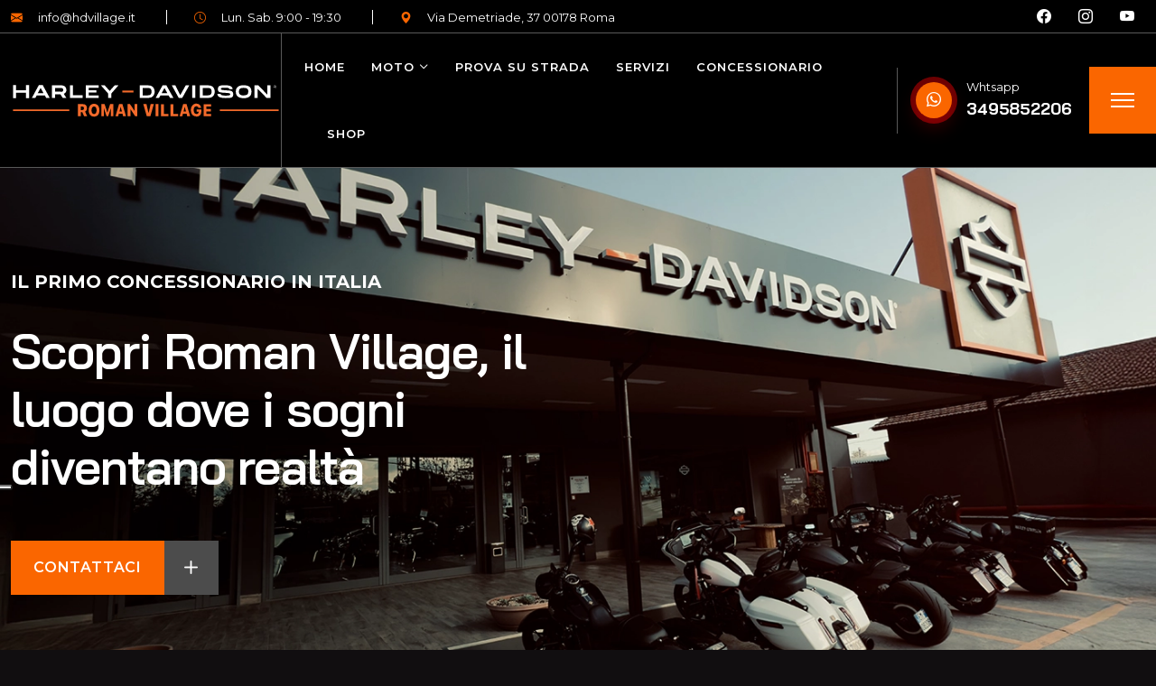

--- FILE ---
content_type: text/html; charset=UTF-8
request_url: https://www.hdvillage.it/?attachment_id=17353
body_size: 12248
content:
<!doctype html>
<html lang="it">

<head>
    <!-- Meta Tag -->
    <meta charset="utf-8">
    <meta http-equiv="X-UA-Compatible" content="IE=edge">
    <meta name="viewport" content="width=device-width, initial-scale=1, maximum-scale=1">

    <title>Harley-Davidson Roman Village | Concessionaria Ufficiale a Roma | Roman Village</title>

            <meta name="email" content="info@hdvillage.it" />
<meta name="website" content="https://hdvillage.it" />

    <meta name="title" content="Harley-Davidson Roman Village | Concessionaria Ufficiale a Roma">
    <meta name="description" content="Scopri la tua prossima Harley-Davidson: nuove, usate, abbigliamento e accessori. Siamo l’unica
concessionaria Harley in Italia che propone anche moto elettriche. Offriamo finanziamenti, assicurazione e officina
specializzata per un servizio a 360°.">

<meta property="og:type" content="website">
<meta name="og:email" content="info@hdvillage.it" />

<meta property="og:title" content="Harley-Davidson Roman Village | Concessionaria Ufficiale a Roma">
<meta property="og:description" content="Benvenuto nel mondo Harley-Davidson Roman Village: scegli tra i nostri modelli nuovi e usati,
l’abbigliamento e gli accessori ufficiali. Siamo l’unico dealer in Italia con moto elettriche H-D. Servizi finanziari,
assicurazione e officina specializzata completano la tua esperienza Harley.">
<meta property="og:image" content="https://hdvillage.it/master/assets/img/hd-village.png">
<meta property="og:url" content="https://www.hdvillage.it/?attachment_id=17353">
    
            <link rel="apple-touch-icon" sizes="57x57" href="/master/assets/favicon/apple-icon-57x57.png">
<link rel="apple-touch-icon" sizes="60x60" href="/master/assets/favicon/apple-icon-60x60.png">
<link rel="apple-touch-icon" sizes="72x72" href="/master/assets/favicon/apple-icon-72x72.png">
<link rel="apple-touch-icon" sizes="76x76" href="/master/assets/favicon/apple-icon-76x76.png">
<link rel="apple-touch-icon" sizes="114x114" href="/master/assets/favicon/apple-icon-114x114.png">
<link rel="apple-touch-icon" sizes="120x120" href="/master/assets/favicon/apple-icon-120x120.png">
<link rel="apple-touch-icon" sizes="144x144" href="/master/assets/favicon/apple-icon-144x144.png">
<link rel="apple-touch-icon" sizes="152x152" href="/master/assets/favicon/apple-icon-152x152.png">
<link rel="apple-touch-icon" sizes="180x180" href="/master/assets/favicon/apple-icon-180x180.png">
<link rel="icon" type="image/png" sizes="192x192" href="/master/assets/favicon/android-icon-192x192.png">
<link rel="icon" type="image/png" sizes="32x32" href="/master/assets/favicon/favicon-32x32.png">
<link rel="icon" type="image/png" sizes="96x96" href="/master/assets/favicon/favicon-96x96.png">
<link rel="icon" type="image/png" sizes="16x16" href="/master/assets/favicon/favicon-16x16.png">
<link rel="icon" type="image/png" sizes="16x16" href="/master/assets/favicon/favicon.ico">
<link rel="manifest" href="/master/assets/favicon/manifest.json">
<meta name="msapplication-TileImage" content="assets/favicon/ms-icon-144x144.png">    
        <link rel="stylesheet" href="/master/assets/css/main.css">
    <link rel="stylesheet" href="/master/assets/css/style-sg.css">
    

    <link rel="preconnect" href="https://fonts.googleapis.com">
    <link rel="preconnect" href="https://fonts.gstatic.com" crossorigin>

    <!-- Font -->
    <link href="https://fonts.googleapis.com/css2?family=Jost:wght@300;400;500;600;700&family=Roboto:wght@300;400;500;700&display=swap" rel="stylesheet">

            <!-- Google Tag Manager -->
        <script>(function(w,d,s,l,i){w[l]=w[l]||[];w[l].push({'gtm.start':
                    new Date().getTime(),event:'gtm.js'});var f=d.getElementsByTagName(s)[0],
                j=d.createElement(s),dl=l!='dataLayer'?'&l='+l:'';j.async=true;j.src=
                'https://www.googletagmanager.com/gtm.js?id='+i+dl;f.parentNode.insertBefore(j,f);
            })(window,document,'script','dataLayer','GTM-NKWZRZRL');</script>
        <!-- End Google Tag Manager -->
    </head>

<body>
    <!-- Google Tag Manager (noscript) -->
    <noscript>
        <iframe src="https://www.googletagmanager.com/ns.html?id=GTM-NKWZRZRL" height="0" width="0" style="display:none;visibility:hidden"></iframe>
    </noscript>
    <!-- End Google Tag Manager (noscript) -->

    <!-- Main Header -->
<header class="header">
    <!-- Top Bar -->
    <div class="header-top">
        <div class="container-fluid pe-4">
            <div class="header-top--inner d-none d-xl-flex justify-content-between align-items-center flex-wrap">
                <!-- Left Box -->
                <div class="left-box d-flex align-items-center">
                    <ul class="info-list">
                        <li><a href="mailto:info@hdvillage.it"><span
                                    class="icon bi bi-envelope-fill"></span>info@hdvillage.it</a></li>
                        <li><span class="icon bi bi-clock"></span>Lun. Sab. 9:00 - 19:30</li>
                        <li><span class="icon bi bi-geo-alt-fill"></span>
                        </li>
                    </ul>
                </div>

                <!-- Right Box -->
                <div class="right-box d-flex align-items-center">
                    <!-- Social Box -->
                    <div class="social-box">
                        <ul>
                                                        <li><a href="https://www.facebook.com/HarleyDavidsonRomanvillage" target="_blank"
                                class="bi bi-facebook"></a></li>
                                                                                    <li><a href="https://www.instagram.com/harleydavidsonromanvillage" target="_blank"
                                class="bi bi-instagram"></a></li>
                                                                                    <li><a href="https://www.youtube.com/channel/UCLwtN8d80oKJ3ImyYptkhHA" target="_blank"
                                class="bi bi-youtube"></a></li>
                                                    </ul>
                    </div>
                </div>
            </div>
        </div>
    </div>

    <!-- Lower Bar -->
    <div class="header-inner">
        <div class="container-fluid pe-0">
            <div class="d-flex align-items-center justify-content-between">
                <!-- Left Part -->
                
                <!-- Right Part -->
                <div class="header_right_part d-flex align-items-center">
                    <div class="mainnav d-none d-xl-block">
                        <ul class="main-menu">
                            <li class="menu-item"><a href="/">Home</a>
                            </li>
                            <li class="menu-item menu-item-has-children "><a href="javascript:void(0)">Moto</a>
                                <ul class="sub-menu">
                                    <li class="menu-item "><a href="/moto/moto-nuove">Moto Nuove</a></li>
                                    <li class="menu-item "><a href="/moto/moto-usate">Moto Usate</a></li>
                                    <li class="menu-item "><a href="/moto/moto-elettriche">Moto Elettriche</a></li>
                                </ul>
                            </li>
                            <li class="menu-item "><a href="/prova-su-strada">Prova su strada</a></li>
                            <li class="menu-item "><a href="/servizi">Servizi</a></li>
                            <li class="menu-item "><a href="/concessionario">Concessionario</a></li>
                            <li class="menu-item"><a href="https://store.hdvillage.it/" target="_blank">Shop</a></li>
                        </ul>
                    </div>


                    <div class="wptb-icon-box1 live-chat d-none d-md-block">
                        <div class="wptb-item--inner flex-start">
                            <div class="wptb-item--icon">
                                <i class="bi bi-whatsapp"></i>
                            </div>
                            <div class="wptb-item--holder">
                                <p class="wptb-item--description">Whtsapp</p>
                                <h5 class="wptb-item--title"> <a
                                        href="https://wa.me/3495852206?text=Sono%20interessato%20a%20ricevere%20informazioni.%20Vi%20contatto%20dal%20sito%20web">3495852206</a></h5>
                            </div>
                        </div>
                    </div>

                    <div class="aside_open d-none d-xl-block">
                        <div class="aside-open--inner">
                            <span></span>
                            <span></span>
                            <span></span>
                        </div>
                    </div>

                    <button type="button" class="mr_menu_toggle d-xl-none">
                        <i class="bi bi-list"></i>
                    </button>
                </div>
            </div>
        </div>
    </div>
</header>
<!-- End Main Header -->

<!-- Mobile Responsive Menu -->
<div class="mr_menu">
    <button type="button" class="mr_menu_close"><i class="bi bi-x-lg"></i></button>
    <div class="logo"></div> <!-- Keep this div empty. Logo will come here by JavaScript -->
    <div class="mr_navmenu"></div> <!-- Keep this div empty. Menu will come here by JavaScript -->
</div>

<div class="aside_info_wrapper">
    <button class="aside_close"><i class="bi bi-x-lg"></i></button>
    <div class="aside_logo">
        <a href="/"><img src="/master/assets/icons/logo-big.svg" alt=""></a>
    </div>
    <div class="aside_info_inner">

        <p>Siamo Roman Village, concessionario ufficiale Harley-Davidson a Roma: proponiamo moto nuove, usate ed
            elettriche, officina specializzata, finanziamenti, assicurazione e abbigliamento.</p>

        <div class="aside_info_inner_box">
            <div class="wptb-office">
                <div class="wptb-item--inner">
                    <div class="wptb-item--subtitle">
                        Chiama ora
                    </div>
                    <h5 class="wptb-item--title"><a href="tel:+390676902178">+39 0676902178</a></h5>
                </div>
            </div>

            <div class="wptb-office">
                <div class="wptb-item--inner">
                    <div class="wptb-item--subtitle">
                        Invia una mail
                    </div>
                    <h5 class="wptb-item--title"><a href="mailto:info@hdvillage.it">info@hdvillage.it</a></h5>
                </div>
            </div>
            <div class="wptb-office">
                <div class="wptb-item--inner">
                    <div class="wptb-item--subtitle">
                        Contattaci
                    </div>
                    <h5 class="wptb-item--title"><a href="/contatti">info e contatti</a></h5>
                </div>
            </div>

            <div class="wptb-office">
                <div class="wptb-item--inner">
                    <div class="wptb-item--subtitle">
                        Visita il concessionario
                    </div>
                    <h5 class="wptb-item--title"><a href="https://www.google.it/maps/place/Via Demetriade, 37 00178 Roma">Via Demetriade, 37 00178 Roma</a></h5>
                </div>
            </div>
        </div>
        <div class="social_sites">
            <ul class="d-flex align-items-center">
                <li>
                                        <a href="https://www.facebook.com/HarleyDavidsonRomanvillage" target="_blank"
                    class="bi bi-facebook"></a>
                                        </li>
                <li>
                                        <a href="https://www.instagram.com/harleydavidsonromanvillage" target="_blank"
                        class="bi bi-instagram"></a>
                                    </li>
                <li>
                                        <a href="https://www.youtube.com/channel/UCLwtN8d80oKJ3ImyYptkhHA" target="_blank"
                        class="bi bi-youtube"></a>
                                    </li>
            </ul>
        </div>
    </div>
</div><!-- Main Header -->
<header class="header">
    <!-- Top Bar -->
    <div class="header-top">
        <div class="container-fluid pe-4">
            <div class="header-top--inner d-none d-xl-flex justify-content-between align-items-center flex-wrap">
                <!-- Left Box -->
                <div class="left-box d-flex align-items-center">
                    <ul class="info-list">
                        <li><a href="mailto:info@hdvillage.it"><span
                                    class="icon bi bi-envelope-fill"></span>info@hdvillage.it</a></li>
                        <li><a href="javascript:void(0)"><span class="icon bi bi-clock"></span>Lun. Sab. 9:00 - 19:30</a></li>
                        <li><a href="https://www.google.it/maps/place/Via Demetriade, 37 00178 Roma" target="_blank"><span class="icon bi bi-geo-alt-fill"></span>Via Demetriade, 37 00178 Roma</a>
                        </li>
                    </ul>
                </div>

                <!-- Right Box -->
                <div class="right-box d-flex align-items-center">
                    <!-- Social Box -->
                    <div class="social-box">
                        <ul>
                                                        <li><a href="https://www.facebook.com/HarleyDavidsonRomanvillage" target="_blank"
                                class="bi bi-facebook"></a></li>
                                                                                    <li><a href="https://www.instagram.com/harleydavidsonromanvillage" target="_blank"
                                class="bi bi-instagram"></a></li>
                                                                                    <li><a href="https://www.youtube.com/channel/UCLwtN8d80oKJ3ImyYptkhHA" target="_blank"
                                class="bi bi-youtube"></a></li>
                                                    </ul>
                    </div>
                </div>
            </div>
        </div>
    </div>

    <!-- Lower Bar -->
    <div class="header-inner">
        <div class="container-fluid pe-0">
            <div class="d-flex align-items-center justify-content-between">
                <!-- Left Part -->
                <div class="header_left_part d-flex align-items-center">
                    <div class="logo">
                        <a href="/" class="light_logo"><img src="/master/assets/icons/logo-big.svg"
                                alt="HD Roman Village"></a>
                    </div>
                </div>

                <!-- Right Part -->
                <div class="header_right_part d-flex align-items-center">
                    <div class="mainnav d-none d-xl-block">
                        <ul class="main-menu">
                            <li class="menu-item"><a href="/">Home</a>
                            </li>
                            <li class="menu-item menu-item-has-children "><a href="javascript:void(0)">Moto</a>
                                <ul class="sub-menu">
                                    <li class="menu-item "><a href="/moto/moto-nuove">Moto Nuove</a></li>
                                    <li class="menu-item "><a href="/moto/moto-usate">Moto Usate</a></li>
                                    <li class="menu-item "><a href="/moto/moto-elettriche">Moto Elettriche</a></li>
                                </ul>
                            </li>
                            <li class="menu-item "><a href="/prova-su-strada">Prova su strada</a></li>
                            <li class="menu-item "><a href="/servizi">Servizi</a></li>
                            <li class="menu-item "><a href="/concessionario">Concessionario</a></li>
                            <li class="menu-item"><a href="https://store.hdvillage.it/" target="_blank">Shop</a></li>
                        </ul>
                    </div>


                    <div class="wptb-icon-box1 live-chat d-none d-md-block">
                        <div class="wptb-item--inner flex-start">
                            <div class="wptb-item--icon">
                                <i class="bi bi-whatsapp"></i>
                            </div>
                            <div class="wptb-item--holder">
                                <p class="wptb-item--description">Whtsapp</p>
                                <h5 class="wptb-item--title"> <a
                                        href="https://wa.me/3495852206?text=Sono%20interessato%20a%20ricevere%20informazioni.%20Vi%20contatto%20dal%20sito%20web">3495852206</a></h5>
                            </div>
                        </div>
                    </div>

                    <div class="aside_open d-none d-xl-block">
                        <div class="aside-open--inner">
                            <span></span>
                            <span></span>
                            <span></span>
                        </div>
                    </div>

                    <button type="button" class="mr_menu_toggle d-xl-none">
                        <i class="bi bi-list"></i>
                    </button>
                </div>
            </div>
        </div>
    </div>
</header>
<!-- End Main Header -->

<!-- Mobile Responsive Menu -->
<div class="mr_menu">
    <button type="button" class="mr_menu_close"><i class="bi bi-x-lg"></i></button>
    <div class="logo"></div> <!-- Keep this div empty. Logo will come here by JavaScript -->
    <div class="mr_navmenu"></div> <!-- Keep this div empty. Menu will come here by JavaScript -->
</div>

<div class="aside_info_wrapper">
    <button class="aside_close"><i class="bi bi-x-lg"></i></button>
    <div class="aside_logo">
        <a href="/"><img src="/master/assets/icons/logo-big.svg" alt=""></a>
    </div>
    <div class="aside_info_inner">

        <p>Siamo Roman Village, concessionario ufficiale Harley-Davidson a Roma: proponiamo moto nuove, usate ed
            elettriche, officina specializzata, finanziamenti, assicurazione e abbigliamento.</p>

        <div class="aside_info_inner_box">
            <div class="wptb-office">
                <div class="wptb-item--inner">
                    <div class="wptb-item--subtitle">
                        Chiama ora
                    </div>
                    <h5 class="wptb-item--title"><a href="tel:+390676902178">+39 0676902178</a></h5>
                </div>
            </div>

            <div class="wptb-office">
                <div class="wptb-item--inner">
                    <div class="wptb-item--subtitle">
                        Invia una mail
                    </div>
                    <h5 class="wptb-item--title"><a href="mailto:info@hdvillage.it">info@hdvillage.it</a></h5>
                </div>
            </div>
            <div class="wptb-office">
                <div class="wptb-item--inner">
                    <div class="wptb-item--subtitle">
                        Contattaci
                    </div>
                    <h5 class="wptb-item--title"><a href="/contatti">info e contatti</a></h5>
                </div>
            </div>

            <div class="wptb-office">
                <div class="wptb-item--inner">
                    <div class="wptb-item--subtitle">
                        Visita il concessionario
                    </div>
                    <h5 class="wptb-item--title"><a href="https://www.google.com/maps/place/Via Demetriade, 37 00178 Roma" target="_blank">Via Demetriade, 37 00178 Roma</a></h5>
                </div>
            </div>
        </div>
        <div class="social_sites">
            <ul class="d-flex align-items-center">
                                <li><a href="https://www.facebook.com/HarleyDavidsonRomanvillage" target="_blank"
                    class="bi bi-facebook"></a></li>
                                                <li><a href="https://www.instagram.com/harleydavidsonromanvillage" target="_blank"
                    class="bi bi-instagram"></a></li>
                                                <li><a href="https://www.youtube.com/channel/UCLwtN8d80oKJ3ImyYptkhHA" target="_blank"
                    class="bi bi-youtube"></a></li>
                            </ul>
        </div>
    </div>
</div>

<!-- Main Wrapper-->
<main class="wrapper">
    <!-- Slider Section -->
    <section class="wptb-slider p-0">
        <div class="swiper-container swiper-main-slider d-none d-md-block">
            <!-- swiper slides -->
            <div class="swiper-wrapper">
                                <!-- Slide One -->
                <div class="swiper-slide">
                    <div class="wptb-slider--item">
                        <div class="wptb-slider--image" style="background-image: url('/uploaded/7a1dbbe672715a24.webp');"></div>
                        <div class="container">
                            <div class="wptb-slider--inner">
                                <div class="row">
                                    <!-- Content Column -->
                                    <div class="col-xxl-7 col-lg-6 col-md-10 col-sm-12">
                                        <div class="wptb-heading">
                                            <div class="wptb-item--inner">
                                                                                                    <a href="https://hdvillage.it/contatti" class="text-white" >
                                                                                                <h6 class="wptb-item--subtitle"> IL PRIMO CONCESSIONARIO IN ITALIA  </h6>
                                                <h1 class="wptb-item--title">  Scopri Roman Village, il luogo dove i sogni diventano realtà

                                                                                                </a>
                                                                                                </h1>
                                                                                                <div class="wptb-item--button">
                                                    <a class="btn-two" href="https://hdvillage.it/contatti" >
                                                        <div class="btn-wrap">
                                                            <span class="text-first">
                                                                Contattaci </span>
                                                            <span class="text-second"> <i class="bi bi-plus"></i>
                                                            </span>
                                                        </div>
                                                    </a>
                                                </div>
                                                                                            </div>
                                        </div>
                                    </div>
                                </div>
                            </div>
                        </div>
                    </div>
                </div>
                <!-- End Slide One -->
                
            </div>

            <!-- pagination dots -->
            <div class="wptb-swiper-dots">
                <div class="swiper-pagination"></div>
            </div>
            <!-- !pagination dots -->
        </div>

        <div class="swiper-container swiper-main-slider d-block d-md-none">
            <!-- swiper slides -->
            <div class="swiper-wrapper">
                                <!-- Slide One -->
                <div class="swiper-slide">
                    <div class="wptb-slider--item">
                                                    <a href="https://hdvillage.it/contatti" >
                                <div class="wptb-slider--image">
                                    <img src="/uploaded/414050210170b231.webp" alt="">
                                </div>
                                                            </a>
                                            </div>
                </div>
                <!-- End Slide One -->
                
            </div>

            <!-- pagination dots -->
            <div class="wptb-swiper-dots">
                <div class="swiper-pagination"></div>
            </div>
            <!-- !pagination dots -->
        </div>
    </section>

        <!-- Blog Grid -->
    <section class="wptb-blog-grid-one theme-style--light bg-white">
        <div class="con tainer">
            <div class="wptb-heading">
                <div class="wptb-item--inner text-center">
                    <h6 class="wptb-item--subtitle">
                        Moto nuove disponibili in concessionaria
                    </h6>
                    <h1 class="wptb-item--title">Novità Harley-Davidson</h1>
                    <div class="wptb-item--divider"></div>
                </div>
            </div>

            <div class="swiper-container swiper-blog">
                <!-- swiper slides -->
                <div class="swiper-wrapper">

                                        <div class="swiper-slide">
                        <div class="wptb-blog-grid1">
                            <div class="wptb-item--inner">
                                <div class="wptb-item--image">
                                    <a href="/moto/moto-nuove/street-bob-2025"
                                        class="wptb-item-link"><img src="/uploaded/c9b531133c740bc5.webp"></a>
                                    <div class="wptb-item--date">Anno 2025</div>
                                </div>
                                <div class="wptb-item--holder">
                                    <h3 class="wptb-item--title pb-4 mb-1 mb-md-0 pb-md-5">
                                        <a
                                            href="/moto/moto-nuove/street-bob-2025">Street Bob 2025</a>
                                        <span class="fs-14">
                                            <a
                                                href="/moto/moto-nuove/street-bob-2025">Cruiser</a>
                                        </span>
                                    </h3>
                                    <div class="wptb-item--meta">
                                        <div class="wptb-item--author">Da <a
                                                href="/moto/moto-nuove/street-bob-2025" class="ms-1">
                                                17.900 €
</a></div>
                                        <div class="wptb-item--meta-right">
                                                                                        <div class="wptb-item--comments">
                                                <a class="#">
                                                                                                        <div id="colore-moto-1" class="colore-moto"
                                                        style="background: #FFBF00;"></div>
                                                                                                        <div id="colore-moto-2" class="colore-moto"
                                                        style="background: #808080;"></div>
                                                                                                        <div id="colore-moto-3" class="colore-moto"
                                                        style="background: #000000;"></div>
                                                                                                    </a>
                                            </div>
                                                                                        <div class="wptb-item--share">
                                                <a
                                                    href="/moto/moto-nuove/street-bob-2025"><i
                                                        class="bi bi-reply-fill"></i></a>
                                            </div>
                                        </div>
                                    </div>
                                </div>
                            </div>
                        </div>
                    </div>
                                        <div class="swiper-slide">
                        <div class="wptb-blog-grid1">
                            <div class="wptb-item--inner">
                                <div class="wptb-item--image">
                                    <a href="/moto/moto-nuove/sportster-s-2025"
                                        class="wptb-item-link"><img src="/uploaded/8bfdb3df805740fa.webp"></a>
                                    <div class="wptb-item--date">Anno 2025</div>
                                </div>
                                <div class="wptb-item--holder">
                                    <h3 class="wptb-item--title pb-4 mb-1 mb-md-0 pb-md-5">
                                        <a
                                            href="/moto/moto-nuove/sportster-s-2025">Sportster S 2025</a>
                                        <span class="fs-14">
                                            <a
                                                href="/moto/moto-nuove/sportster-s-2025">Sportster</a>
                                        </span>
                                    </h3>
                                    <div class="wptb-item--meta">
                                        <div class="wptb-item--author">Da <a
                                                href="/moto/moto-nuove/sportster-s-2025" class="ms-1">
                                                17.900 €
</a></div>
                                        <div class="wptb-item--meta-right">
                                                                                        <div class="wptb-item--comments">
                                                <a class="#">
                                                                                                        <div id="colore-moto-1" class="colore-moto"
                                                        style="background: #0000FF;"></div>
                                                                                                        <div id="colore-moto-2" class="colore-moto"
                                                        style="background: #808080;"></div>
                                                                                                        <div id="colore-moto-3" class="colore-moto"
                                                        style="background: #000000;"></div>
                                                                                                        <div id="colore-moto-4" class="colore-moto"
                                                        style="background: #FF0000;"></div>
                                                                                                    </a>
                                            </div>
                                                                                        <div class="wptb-item--share">
                                                <a
                                                    href="/moto/moto-nuove/sportster-s-2025"><i
                                                        class="bi bi-reply-fill"></i></a>
                                            </div>
                                        </div>
                                    </div>
                                </div>
                            </div>
                        </div>
                    </div>
                                        <div class="swiper-slide">
                        <div class="wptb-blog-grid1">
                            <div class="wptb-item--inner">
                                <div class="wptb-item--image">
                                    <a href="/moto/moto-nuove/low-rider-s-2025"
                                        class="wptb-item-link"><img src="/uploaded/bef276af874e5269.webp"></a>
                                    <div class="wptb-item--date">Anno 2024</div>
                                </div>
                                <div class="wptb-item--holder">
                                    <h3 class="wptb-item--title pb-4 mb-1 mb-md-0 pb-md-5">
                                        <a
                                            href="/moto/moto-nuove/low-rider-s-2025">Low Rider S 2025</a>
                                        <span class="fs-14">
                                            <a
                                                href="/moto/moto-nuove/low-rider-s-2025">Cruiser</a>
                                        </span>
                                    </h3>
                                    <div class="wptb-item--meta">
                                        <div class="wptb-item--author">Da <a
                                                href="/moto/moto-nuove/low-rider-s-2025" class="ms-1">
                                                23.700 €
</a></div>
                                        <div class="wptb-item--meta-right">
                                                                                        <div class="wptb-item--comments">
                                                <a class="#">
                                                                                                        <div id="colore-moto-1" class="colore-moto"
                                                        style="background: #708090;"></div>
                                                                                                        <div id="colore-moto-2" class="colore-moto"
                                                        style="background: #0000FF;"></div>
                                                                                                        <div id="colore-moto-3" class="colore-moto"
                                                        style="background: #808080;"></div>
                                                                                                        <div id="colore-moto-4" class="colore-moto"
                                                        style="background: #000000;"></div>
                                                                                                        <div id="colore-moto-5" class="colore-moto"
                                                        style="background: #CC0000;"></div>
                                                                                                    </a>
                                            </div>
                                                                                        <div class="wptb-item--share">
                                                <a
                                                    href="/moto/moto-nuove/low-rider-s-2025"><i
                                                        class="bi bi-reply-fill"></i></a>
                                            </div>
                                        </div>
                                    </div>
                                </div>
                            </div>
                        </div>
                    </div>
                                        <div class="swiper-slide">
                        <div class="wptb-blog-grid1">
                            <div class="wptb-item--inner">
                                <div class="wptb-item--image">
                                    <a href="/moto/moto-nuove/low-rider-st-2025"
                                        class="wptb-item-link"><img src="/uploaded/5190689264875991.webp"></a>
                                    <div class="wptb-item--date">Anno 2025</div>
                                </div>
                                <div class="wptb-item--holder">
                                    <h3 class="wptb-item--title pb-4 mb-1 mb-md-0 pb-md-5">
                                        <a
                                            href="/moto/moto-nuove/low-rider-st-2025">Low Rider ST 2025</a>
                                        <span class="fs-14">
                                            <a
                                                href="/moto/moto-nuove/low-rider-st-2025">Cruiser</a>
                                        </span>
                                    </h3>
                                    <div class="wptb-item--meta">
                                        <div class="wptb-item--author">Da <a
                                                href="/moto/moto-nuove/low-rider-st-2025" class="ms-1">
                                                24.800 €
</a></div>
                                        <div class="wptb-item--meta-right">
                                                                                        <div class="wptb-item--comments">
                                                <a class="#">
                                                                                                        <div id="colore-moto-1" class="colore-moto"
                                                        style="background: #708090;"></div>
                                                                                                        <div id="colore-moto-2" class="colore-moto"
                                                        style="background: #808080;"></div>
                                                                                                        <div id="colore-moto-3" class="colore-moto"
                                                        style="background: #000000;"></div>
                                                                                                        <div id="colore-moto-4" class="colore-moto"
                                                        style="background: #CC0000;"></div>
                                                                                                    </a>
                                            </div>
                                                                                        <div class="wptb-item--share">
                                                <a
                                                    href="/moto/moto-nuove/low-rider-st-2025"><i
                                                        class="bi bi-reply-fill"></i></a>
                                            </div>
                                        </div>
                                    </div>
                                </div>
                            </div>
                        </div>
                    </div>
                                        <div class="swiper-slide">
                        <div class="wptb-blog-grid1">
                            <div class="wptb-item--inner">
                                <div class="wptb-item--image">
                                    <a href="/moto/moto-nuove/fat-boy-2025"
                                        class="wptb-item-link"><img src="/uploaded/9837956c680969f9.webp"></a>
                                    <div class="wptb-item--date">Anno 2025</div>
                                </div>
                                <div class="wptb-item--holder">
                                    <h3 class="wptb-item--title pb-4 mb-1 mb-md-0 pb-md-5">
                                        <a
                                            href="/moto/moto-nuove/fat-boy-2025">Fat Boy 2025</a>
                                        <span class="fs-14">
                                            <a
                                                href="/moto/moto-nuove/fat-boy-2025">Cruiser</a>
                                        </span>
                                    </h3>
                                    <div class="wptb-item--meta">
                                        <div class="wptb-item--author">Da <a
                                                href="/moto/moto-nuove/fat-boy-2025" class="ms-1">
                                                27.200 €
</a></div>
                                        <div class="wptb-item--meta-right">
                                                                                        <div class="wptb-item--comments">
                                                <a class="#">
                                                                                                        <div id="colore-moto-1" class="colore-moto"
                                                        style="background: #808080;"></div>
                                                                                                    </a>
                                            </div>
                                                                                        <div class="wptb-item--share">
                                                <a
                                                    href="/moto/moto-nuove/fat-boy-2025"><i
                                                        class="bi bi-reply-fill"></i></a>
                                            </div>
                                        </div>
                                    </div>
                                </div>
                            </div>
                        </div>
                    </div>
                                        <div class="swiper-slide">
                        <div class="wptb-blog-grid1">
                            <div class="wptb-item--inner">
                                <div class="wptb-item--image">
                                    <a href="/moto/moto-nuove/road-glide-2025"
                                        class="wptb-item-link"><img src="/uploaded/394aefcbb18f8bd3.webp"></a>
                                    <div class="wptb-item--date">Anno 2025</div>
                                </div>
                                <div class="wptb-item--holder">
                                    <h3 class="wptb-item--title pb-4 mb-1 mb-md-0 pb-md-5">
                                        <a
                                            href="/moto/moto-nuove/road-glide-2025">Road Glide 2025</a>
                                        <span class="fs-14">
                                            <a
                                                href="/moto/moto-nuove/road-glide-2025">Grand American Touring</a>
                                        </span>
                                    </h3>
                                    <div class="wptb-item--meta">
                                        <div class="wptb-item--author">Da <a
                                                href="/moto/moto-nuove/road-glide-2025" class="ms-1">
                                                32.900 €
</a></div>
                                        <div class="wptb-item--meta-right">
                                                                                        <div class="wptb-item--comments">
                                                <a class="#">
                                                                                                        <div id="colore-moto-1" class="colore-moto"
                                                        style="background: #C0C0C0;"></div>
                                                                                                        <div id="colore-moto-2" class="colore-moto"
                                                        style="background: #063170;"></div>
                                                                                                        <div id="colore-moto-3" class="colore-moto"
                                                        style="background: #808080;"></div>
                                                                                                        <div id="colore-moto-4" class="colore-moto"
                                                        style="background: #000000;"></div>
                                                                                                        <div id="colore-moto-5" class="colore-moto"
                                                        style="background: #FF0000;"></div>
                                                                                                    </a>
                                            </div>
                                                                                        <div class="wptb-item--share">
                                                <a
                                                    href="/moto/moto-nuove/road-glide-2025"><i
                                                        class="bi bi-reply-fill"></i></a>
                                            </div>
                                        </div>
                                    </div>
                                </div>
                            </div>
                        </div>
                    </div>
                                        <div class="swiper-slide">
                        <div class="wptb-blog-grid1">
                            <div class="wptb-item--inner">
                                <div class="wptb-item--image">
                                    <a href="/moto/moto-nuove/street-glide-2025"
                                        class="wptb-item-link"><img src="/uploaded/bf38703e577c4210.webp"></a>
                                    <div class="wptb-item--date">Anno 2025</div>
                                </div>
                                <div class="wptb-item--holder">
                                    <h3 class="wptb-item--title pb-4 mb-1 mb-md-0 pb-md-5">
                                        <a
                                            href="/moto/moto-nuove/street-glide-2025">Street Glide™ 2025</a>
                                        <span class="fs-14">
                                            <a
                                                href="/moto/moto-nuove/street-glide-2025">Grand American Touring</a>
                                        </span>
                                    </h3>
                                    <div class="wptb-item--meta">
                                        <div class="wptb-item--author">Da <a
                                                href="/moto/moto-nuove/street-glide-2025" class="ms-1">
                                                32.900 €
</a></div>
                                        <div class="wptb-item--meta-right">
                                                                                        <div class="wptb-item--comments">
                                                <a class="#">
                                                                                                        <div id="colore-moto-1" class="colore-moto"
                                                        style="background: #C0C0C0;"></div>
                                                                                                        <div id="colore-moto-2" class="colore-moto"
                                                        style="background: #063170;"></div>
                                                                                                        <div id="colore-moto-3" class="colore-moto"
                                                        style="background: #808080;"></div>
                                                                                                        <div id="colore-moto-4" class="colore-moto"
                                                        style="background: #000000;"></div>
                                                                                                        <div id="colore-moto-5" class="colore-moto"
                                                        style="background: #FF0000;"></div>
                                                                                                    </a>
                                            </div>
                                                                                        <div class="wptb-item--share">
                                                <a
                                                    href="/moto/moto-nuove/street-glide-2025"><i
                                                        class="bi bi-reply-fill"></i></a>
                                            </div>
                                        </div>
                                    </div>
                                </div>
                            </div>
                        </div>
                    </div>
                                    </div>

                <div class="wptb-swiper-dots">
                    <div class="swiper-pagination"></div>
                </div>
                
            </div>
            <!-- !swiper slides -->
            
            <div class="mt-4 text-center">
                <a class="btn-two" href="/moto/moto-nuove">
                    <span class="btn-wrap">
                        <span class="text-first">Vai al catalogo completo</span>
                        <span class="text-second"> <i class="bi bi-plus"></i> </span>
                    </span>
                </a>
            </div>
        </div>
    </section>
    

    <!-- Services Grid -->
    <section class="wptb-service-one z-index-1">
        <div class="container">
            <div class="wptb-heading">
                <div class="wptb-item--inner">
                    <div class="row align-items-center">
                        <div class="col-lg-7 col-md-7">
                            <h6 class="wptb-item--subtitle">
                                Lista dei servizi
                            </h6>
                            <h1 class="wptb-item--title">I nostri servizi dedicati <br>
                                alla tua <span>Harley-Davidson</span> </h1>
                            <div class="wptb-item--divider"></div>
                        </div>
                        <div class="col-lg-5 col-md-5">
                            <div class="wptb-item--button text-md-end">
                                <a class="btn-two" href="/servizi">
                                    <span class="btn-wrap">
                                        <span class="text-first">Tutti i servizi</span>
                                        <span class="text-second"> <i class="bi bi-plus"></i> </span>
                                    </span>
                                </a>
                            </div>
                        </div>
                    </div>
                </div>
            </div>

            <div class="row mobile-x-scroll">
                <div class="col-lg-4 col-sm-6 col-10">
                    <div class="wptb-image-box1">
                        <div class="wptb-item--inner">
                            <div class="wptb-item--holder">
                                <h3 class="wptb-item--title"><a href="/finanziamenti">Finanziamenti</a></h3>
                                <p class="wptb-item--description">Scopri le nostre soluzioni finanziarie per realizzare
                                    il tuo sogno!</p>

                                <div class="wptb-item--image">
                                    <a href="/finanziamenti" class="wptb-item-link"><img
                                            src="/master/assets/img/finanziamenti.webp"></a>
                                </div>

                                <div class="wptb-item--button">
                                    <a class="btn-three black" href="/finanziamenti">
                                        <span class="btn-wrap">
                                            <span class="text-first">Harley-Davidson Finance</span>
                                            <span class="text-second">Harley-Davidson Finance</span>
                                        </span>
                                    </a>
                                </div>
                            </div>
                        </div>
                    </div>
                </div>

                <div class="col-lg-4 col-sm-6 col-10">
                    <div class="wptb-image-box1">
                        <div class="wptb-item--inner">
                            <div class="wptb-item--holder">
                                <h3 class="wptb-item--title"><a href="/prova-su-strada">Prova su strada</a></h3>
                                <p class="wptb-item--description">Prenota la tua prova su strada e senti l’adrenalina
                                    Harley-Davidson.</p>



                                <div class="wptb-item--image">
                                    <a href="/prova-su-strada" class="wptb-item-link"><img
                                            src="/master/assets/img/prova.webp"></a>
                                </div>

                                <div class="wptb-item--button">
                                    <a class="btn-three black" href="/prova-su-strada">
                                        <span class="btn-wrap">
                                            <span class="text-first">Prenota una prova</span>
                                            <span class="text-second">Prenota una prova</span>
                                        </span>
                                    </a>
                                </div>
                            </div>
                        </div>
                    </div>
                </div>

                <div class="col-lg-4 col-sm-6 col-10">
                    <div class="wptb-image-box1">
                        <div class="wptb-item--inner">
                            <div class="wptb-item--holder">
                                <h3 class="wptb-item--title"><a href="/assicurazione">Assicurazione</a></h3>
                                <p class="wptb-item--description">Proteggi la tua Harley con polizze assicurative
                                    davvero su misura.</p>



                                <div class="wptb-item--image">
                                    <a href="/assicurazione" class="wptb-item-link"><img
                                            src="/master/assets/img/assicurazione.webp"></a>
                                </div>

                                <div class="wptb-item--button">
                                    <a class="btn-three black" href="/assicurazione">
                                        <span class="btn-wrap">
                                            <span class="text-first">Harley | Rider Protection™</span>
                                            <span class="text-second">Harley | Rider Protection™</span>
                                        </span>
                                    </a>
                                </div>
                            </div>
                        </div>
                    </div>
                </div>
            </div>
        </div>
    </section>


    <!-- About Company -->
    <section class="wptb-about-company-one theme-style--light bg-white">
        <div class=" container">
            <div class="wptb-heading1 pb-5">
                <div class="wptb-item--inner text-center">
                    <h1 class="wptb-item--title text-black"> Store <span>Harley Davidson</span></h1>
                    <h6 class="wptb-item--subtitle text-black">
                        Abbigliamento e accessori uomo e donna
                    </h6>
                    <p class="text-black pt-4">Scopri il nostro shop dedicato all’universo Harley-Davidson, dove
                        troverai abbigliamento, accessori, ricambi e gadget ufficiali per completare il tuo stile su due
                        ruote. Dalle giacche in pelle ai caschi, dalle borse ai componenti tecnici, ogni articolo è
                        selezionato con cura per garantire qualità e sicurezza totali, sempre all’altezza delle
                        aspettative.</p>
                </div>
            </div>

        </div>
        <div class="swiper-container swiper-clients2">
            <!-- swiper slides -->
            <div class="swiper-wrapper">
                <div class="swiper-slide">
                    <div class="wptb-partner--image2">
                        <a href="#">
                            <img src="/master/assets/img/home-shop1.webp" alt="Roman Village Harley Davidson"
                                class="img-fluid">
                            <p>Giacche da moto</p>
                        </a>
                    </div>
                </div>

                <div class="swiper-slide">
                    <div class="wptb-partner--image2">
                        <a href="#">
                            <img src="/master/assets/img/home-shop2.webp" alt="Roman Village Harley Davidson"
                                class="img-fluid">
                            <p>Caschi</p>
                        </a>
                    </div>
                </div>

                <div class="swiper-slide">
                    <div class="wptb-partner--image2">
                        <a href="#">
                            <img src="/master/assets/img/home-shop3.webp" alt="Roman Village Harley Davidson"
                                class="img-fluid">
                            <p>Felpe</p>
                        </a>
                    </div>
                </div>

                <div class="swiper-slide">
                    <div class="wptb-partner--image2">
                        <a href="#">
                            <img src="/master/assets/img/home-shop4.webp" alt="Roman Village Harley Davidson"
                                class="img-fluid">
                            <p>Button Downs</p>
                        </a>
                    </div>
                </div>

                <div class="swiper-slide">
                    <div class="wptb-partner--image2">
                        <a href="#">
                            <img src="/master/assets/img/home-shop5.webp" alt="Roman Village Harley Davidson"
                                class="img-fluid">
                            <p>Stivali e scarpe</p>
                        </a>
                    </div>
                </div>

                <div class="swiper-slide">
                    <div class="wptb-partner--image2">
                        <a href="#">
                            <img src="/master/assets/img/home-shop6.webp" alt="Roman Village Harley Davidson"
                                class="img-fluid">
                            <p>T-shirt e polo</p>
                        </a>
                    </div>
                </div>

                <div class="swiper-slide">
                    <div class="wptb-partner--image2">
                        <a href="#">
                            <img src="/master/assets/img/home-shop7.webp" alt="Roman Village Harley Davidson"
                                class="img-fluid">
                            <p>Cappelli e berretti</p>
                        </a>
                    </div>
                </div>

                <div class="swiper-slide">
                    <div class="wptb-partner--image2">
                        <a href="#">
                            <img src="/master/assets/img/home-shop8.webp" alt="Roman Village Harley Davidson"
                                class="img-fluid">
                            <p>Guanti</p>
                        </a>
                    </div>
                </div>

                <div class="swiper-slide">
                    <div class="wptb-partner--image2">
                        <a href="#">
                            <img src="/master/assets/img/home-shop9.webp" alt="Roman Village Harley Davidson"
                                class="img-fluid">
                            <p>Giacche in pelle</p>
                        </a>
                    </div>
                </div>

                <div class="swiper-slide">
                    <div class="wptb-partner--image2">
                        <a href="#">
                            <img src="/master/assets/img/home-shop10.webp" alt="Roman Village Harley Davidson"
                                class="img-fluid">
                            <p>Jeans e pantaloni</p>
                        </a>
                    </div>
                </div>

                <div class="swiper-slide">
                    <div class="wptb-partner--image2">
                        <a href="#">
                            <img src="/master/assets/img/home-shop11.webp" alt="Roman Village Harley Davidson"
                                class="img-fluid">
                            <p>Abbigliamento tecnico</p>
                        </a>
                    </div>
                </div>

                <div class="swiper-slide">
                    <div class="wptb-partner--image2">
                        <a href="#">
                            <img src="/master/assets/img/home-shop12.webp" alt="Roman Village Harley Davidson"
                                class="img-fluid">
                            <p>Abbigliamento speciale</p>
                        </a>
                    </div>
                </div>

                <div class="swiper-slide">
                    <div class="wptb-partner--image2">
                        <a href="#">
                            <img src="/master/assets/img/home-shop13.webp" alt="Roman Village Harley Davidson"
                                class="img-fluid">
                            <p>Abbigliamento da pioggia</p>
                        </a>
                    </div>
                </div>

                <div class="swiper-slide">
                    <div class="wptb-partner--image2">
                        <a href="#">
                            <img src="/master/assets/img/home-shop14.webp" alt="Roman Village Harley Davidson"
                                class="img-fluid">
                            <p>Maschere e ghette</p>
                        </a>
                    </div>
                </div>

                <div class="swiper-slide">
                    <div class="wptb-partner--image2">
                        <a href="#">
                            <img src="/master/assets/img/home-shop15.webp" alt="Roman Village Harley Davidson"
                                class="img-fluid">
                            <p>Accessori</p>
                        </a>
                    </div>
                </div>
            </div>
            <!-- !swiper slides -->
        </div>

        <div class=" container pt-5">
            <div class="wptb-service--inner">
                <div class="row mobile-x-scroll">
                    <div class="col-lg-3 col-sm-6 col-9">
                        <div class="wptb-image-box2 wow fadeInLeft">
                            <div class="wptb-item--inner">
                                <img src="/master/assets/img/shop-1.webp">
                            </div>
                        </div>
                    </div>

                    <div class="col-lg-3 col-sm-6 col-9">
                        <div class="wptb-image-box2 wow fadeInLeft">
                            <div class="wptb-item--inner">
                                <img src="/master/assets/img/shop-2.webp">
                            </div>
                        </div>
                    </div>

                    <div class="col-lg-3 col-sm-6 col-9">
                        <div class="wptb-image-box2 wow fadeInLeft">
                            <div class="wptb-item--inner">
                                <img src="/master/assets/img/shop-3.webp">
                            </div>
                        </div>
                    </div>

                    <div class="col-lg-3 col-sm-6 col-9">
                        <div class="wptb-image-box2 wow fadeInLeft">
                            <div class="wptb-item--inner">
                                <img src="/master/assets/img/shop-4.webp">
                            </div>
                        </div>
                    </div>
                </div>
            </div>
            <div class="wptb-item--button1 text-center pt-5">
                <a class="btn-two" href="#" target="_blank">
                    <span class="btn-wrap">
                        <span class="text-first">Vai allo shop</span>
                        <span class="text-second"> <i class="bi bi-plus"></i> </span>
                    </span>
                </a>
            </div>
        </div>
    </section>





        <!-- Case Studies -->
    <section class="wptb-case-studies-one">
        <div class="wptb-case-studies--inner">
            <div class="container">
                <div class="wptb-heading1">
                    <div class="wptb-item--inner text-center">
                        <h1 class="wptb-item--title"> Moto elettriche <span>LiveWire™</span></h1>
                        <img src="/master/assets/icons/logo2.svg">
                        <h6 class="wptb-item--subtitle pb-4">
                            Concessionario per la vendita in italia di moto elettriche Harley-Davidson
                        </h6>

                    </div>
                </div>

            </div>

            <div class="swiper-container swiper-blog">
                <!-- swiper slides -->
                <div class="swiper-wrapper">

                                        <div class="swiper-slide">
                        <div class="wptb-blog-grid1 border-color-elettrico h-100">
                            <div class="wptb-item--inner ">
                                <div class="wptb-item--image-1">
                                    <a href="/moto/moto-elettriche/s2-del-mar" class="wptb-item-link"><img
                                            src="/uploaded/bba2de58e4e64c64.webp"></a>
                                    <div class="wptb-item--date">Anno 2025</div>
                                </div>
                                <div class="wptb-item--holder">
                                    <div class="row">
                                        <div class="col-sm-6 col-md-12 col-xl-12 col-xxl-6">
                                            <h3 class="wptb-item--title">
                                                <a href="/moto/moto-elettriche/s2-del-mar">S2 Del Mar</a>
                                                <span class="fs-14">
                                                    <a href="/moto/moto-elettriche/s2-del-mar"> Electric Street Tracker</a>
                                                </span>

                                            </h3>
                                        </div>
                                        <div class="col-sm-6 col-md-12 col-xl-12 col-xxl-6">
                                            <div class="wptb-item--title pb-0">
                                                <ul class="fs-14">
                                                                                                            <li>181 Km - Città</li>
                                                                                                                                                                <li>3.0 Sec - 0-100 km/h</li>
                                                                                                                                                                <li>78 Min - Carica</li>
                                                                                                        <li>10.5 KW - Energia</li>
                                                </ul>
                                            </div>
                                        </div>
                                    </div>
                                    <div class="wptb-item--meta">
                                        <div class="wptb-item--author">Da <a href="/moto/moto-elettriche/s2-del-mar" class="ms-1"> 19.612 €
</a></div>
                                        <div class="wptb-item--meta-right">
                                            <div class="wptb-item--comments">
                                                <a class="#">
                                                                                                            <div id="colore-moto-1" class="colore-moto" style="background: #808080;"></div>
                                                                                                            <div id="colore-moto-2" class="colore-moto" style="background: #000000;"></div>
                                                                                                    </a>
                                            </div>
                                            <div class="wptb-item--share">
                                                <a href="/moto/moto-elettriche/s2-del-mar"><i class="bi bi-reply-fill"></i></a>
                                            </div>
                                        </div>
                                    </div>
                                </div>
                            </div>
                        </div>
                    </div>
                                        <div class="swiper-slide">
                        <div class="wptb-blog-grid1 border-color-elettrico h-100">
                            <div class="wptb-item--inner ">
                                <div class="wptb-item--image-1">
                                    <a href="/moto/moto-elettriche/s2-mulholland" class="wptb-item-link"><img
                                            src="/uploaded/05cdea0931ba42cd.webp"></a>
                                    <div class="wptb-item--date">Anno 2025</div>
                                </div>
                                <div class="wptb-item--holder">
                                    <div class="row">
                                        <div class="col-sm-6 col-md-12 col-xl-12 col-xxl-6">
                                            <h3 class="wptb-item--title">
                                                <a href="/moto/moto-elettriche/s2-mulholland">S2 Mulholland</a>
                                                <span class="fs-14">
                                                    <a href="/moto/moto-elettriche/s2-mulholland">Electric Performance Cruiser</a>
                                                </span>

                                            </h3>
                                        </div>
                                        <div class="col-sm-6 col-md-12 col-xl-12 col-xxl-6">
                                            <div class="wptb-item--title pb-0">
                                                <ul class="fs-14">
                                                                                                            <li>194 Km - Città</li>
                                                                                                                                                                <li>3.3 Sec - 0-100 km/h</li>
                                                                                                                                                                <li>78 Min - Carica</li>
                                                                                                        <li>15.5 KW - Energia</li>
                                                </ul>
                                            </div>
                                        </div>
                                    </div>
                                    <div class="wptb-item--meta">
                                        <div class="wptb-item--author">Da <a href="/moto/moto-elettriche/s2-mulholland" class="ms-1"> 19.917 €
</a></div>
                                        <div class="wptb-item--meta-right">
                                            <div class="wptb-item--comments">
                                                <a class="#">
                                                                                                            <div id="colore-moto-1" class="colore-moto" style="background: #808080;"></div>
                                                                                                            <div id="colore-moto-2" class="colore-moto" style="background: #000000;"></div>
                                                                                                    </a>
                                            </div>
                                            <div class="wptb-item--share">
                                                <a href="/moto/moto-elettriche/s2-mulholland"><i class="bi bi-reply-fill"></i></a>
                                            </div>
                                        </div>
                                    </div>
                                </div>
                            </div>
                        </div>
                    </div>
                                        <div class="swiper-slide">
                        <div class="wptb-blog-grid1 border-color-elettrico h-100">
                            <div class="wptb-item--inner ">
                                <div class="wptb-item--image-1">
                                    <a href="/moto/moto-elettriche/livewire-one" class="wptb-item-link"><img
                                            src="/uploaded/cb2d01b9d58f5035.webp"></a>
                                    <div class="wptb-item--date">Anno 2025</div>
                                </div>
                                <div class="wptb-item--holder">
                                    <div class="row">
                                        <div class="col-sm-6 col-md-12 col-xl-12 col-xxl-6">
                                            <h3 class="wptb-item--title">
                                                <a href="/moto/moto-elettriche/livewire-one"> LiveWire ONE</a>
                                                <span class="fs-14">
                                                    <a href="/moto/moto-elettriche/livewire-one"> Electric Sport Tourer</a>
                                                </span>

                                            </h3>
                                        </div>
                                        <div class="col-sm-6 col-md-12 col-xl-12 col-xxl-6">
                                            <div class="wptb-item--title pb-0">
                                                <ul class="fs-14">
                                                                                                                                                                <li>3.0 Sec - 0-100 km/h</li>
                                                                                                                                                                <li>60 Min - Carica</li>
                                                                                                        <li>120 CV - Energia</li>
                                                </ul>
                                            </div>
                                        </div>
                                    </div>
                                    <div class="wptb-item--meta">
                                        <div class="wptb-item--author">Da <a href="/moto/moto-elettriche/livewire-one" class="ms-1"> 25.717 €
</a></div>
                                        <div class="wptb-item--meta-right">
                                            <div class="wptb-item--comments">
                                                <a class="#">
                                                                                                            <div id="colore-moto-1" class="colore-moto" style="background: #808080;"></div>
                                                                                                            <div id="colore-moto-2" class="colore-moto" style="background: #000000;"></div>
                                                                                                    </a>
                                            </div>
                                            <div class="wptb-item--share">
                                                <a href="/moto/moto-elettriche/livewire-one"><i class="bi bi-reply-fill"></i></a>
                                            </div>
                                        </div>
                                    </div>
                                </div>
                            </div>
                        </div>
                    </div>
                    

                </div>
                <!-- !swiper slides -->

                <!-- pagination dots -->
                <div class="wptb-swiper-dots">
                    <div class="swiper-pagination"></div>
                </div>
                <!-- !pagination dots -->
            </div>

            <div class="mt-4 text-center">
                <a class="btn-two" href="/moto/moto-nuove">
                    <span class="btn-wrap">
                        <span class="text-first">Vai al catalogo completo</span>
                        <span class="text-second"> <i class="bi bi-plus"></i> </span>
                    </span>
                </a>
            </div>
        </div>
    </section>
    
    <!-- Office Address -->
    <section class="wptb-office-address  theme-style--light bg-white">
        <div class="container">
            <div class="wptb-heading">
                <div class="wptb-item--inner text-center">
                    <img src="/master/assets/icons/hd-village.svg">
                    <h1 class="wptb-item--title">La concessionaria</h1>
                    <div class="wptb-item--divider"></div>
                </div>
            </div>

            <div class="row">
                <div class="col-md-4 pe-md-0">
                    <div class="widget1">
                        <a href="/moto/moto-nuove">
                            <h2 class="widget-title">Moto nuove</h2>
                        </a>
                        <div class="wptb-office">
                            <div class="wptb-item--inner pb-4">
                                <h5 class="wptb-item--description text-dark">Vieni nella nostra concessionaria e scopri
                                    gli ultimi modelli Harley-Davidson, pronti a farti vivere emozioni uniche e
                                    prestazioni al top.</h5>
                            </div>
                            <a href="/moto/moto-nuove"><img src="/master/assets/img/moto-nuove3.webp"></a>
                        </div>
                    </div>
                </div>

                <div class="col-md-4 p-md-0">
                    <div class="widget1">
                        <a href="/moto/moto-usate">
                            <h2 class="widget-title">Moto usate</h2>
                        </a>
                        <div class="wptb-office">
                            <div class="wptb-item--inner pb-4">
                                <h5 class="wptb-item--description text-dark">Trova la tua Harley-Davidson d’occasione
                                    rigorosamente controllata, certificata, pronta a regalarti l’autentica esperienza di
                                    guida.</h5>
                            </div>
                            <a href="/moto/moto-usate"><img src="/master/assets/img/usate.webp"></a>
                        </div>
                    </div>
                </div>

                <div class="col-md-4 ps-md-0">
                    <div class="widget1">
                        <a href="https://store.hdvillage.it/">
                            <h2 class="widget-title">Shop</h2>
                        </a>
                        <div class="wptb-office">
                            <div class="wptb-item--inner pb-4">
                                <h5 class="wptb-item--description text-dark">Scopri abbigliamento, accessori e ricambi
                                    originali Harley-Davidson: completa e personalizza il tuo stile on the road.</h5>
                            </div>
                            <a href="#"><img src="/master/assets/img/shop1.webp"></a>
                        </div>
                    </div>
                </div>
            </div>
        </div>
    </section>


    <!-- About Company -->
    <section class="wptb-about-company-two">
        <div class="container">
            <div class="row align-items-center">
                <div class="col-lg-6 col-md-12">
                    <div class="wptb-about-company--inner">
                        <div class="wptb-heading">
                            <div class="wptb-item--inner">
                                <h6 class="wptb-item--subtitle">
                                    <svg xmlns="http://www.w3.org/2000/svg" width="110" height="110"
                                        viewBox="0 0 110 110" fill="none">
                                        <g clip-path="url(#clip0_1_48600)">
                                            <path
                                                d="M78.4937 61.3448L78.4936 47.7922C78.4936 47.1684 77.9879 46.6627 77.3642 46.6629L72.8468 46.6629C72.5472 46.6627 72.2599 46.7818 72.0482 46.9936C71.8364 47.2054 71.7173 47.4927 71.7174 47.7922L71.7174 61.3449C71.7174 61.6567 71.8438 61.9392 72.0482 62.1436C72.2525 62.3479 72.5349 62.4744 72.8468 62.4743H77.3642C77.6638 62.4744 77.951 62.3554 78.1628 62.1436C78.3746 61.9318 78.4936 61.6444 78.4937 61.3448ZM73.976 48.9215L76.2349 48.9216L76.235 51.1804H73.976L73.976 48.9215ZM73.976 53.4391L76.235 53.4391L76.235 55.698L73.976 55.698L73.976 53.4391ZM73.976 60.2155L73.976 57.9565L76.235 57.9565V60.2155L73.976 60.2155Z"
                                                fill="#D70006" />
                                            <path
                                                d="M99.6653 61.7718C99.8075 61.4235 99.7669 61.0273 99.5571 60.7151C99.3474 60.4026 98.9959 60.2155 98.6197 60.2154L82.9658 60.2154L82.9658 48.9216L98.6586 48.9216C99.0337 48.9216 99.3842 48.7355 99.5943 48.4249C99.8043 48.1142 99.8466 47.7194 99.7069 47.3715C98.2983 43.8631 95.9039 40.869 92.783 38.7128C89.5859 36.504 85.8346 35.3311 81.9315 35.3209C81.9066 35.3209 81.8817 35.3217 81.8568 35.3217C81.8501 35.3216 81.8435 35.3208 81.8368 35.3207C81.8257 35.3207 81.8149 35.3221 81.8039 35.3223C76.7236 35.3551 71.9521 37.3482 68.3561 40.9448L62.6852 46.6147L11.1804 46.6153C9.06886 46.6151 7.08338 47.4374 5.59028 48.9305C4.09717 50.4236 3.2747 52.4088 3.2746 54.5205C3.27459 56.7002 4.16106 58.6766 5.59262 60.1082C7.02418 61.5398 9.00061 62.4262 11.1802 62.4263L62.5902 62.4263L68.2609 68.096C71.8881 71.7229 76.7093 73.72 81.8337 73.72C85.732 73.7303 89.4882 72.578 92.696 70.3878C95.8275 68.2498 98.2374 65.2704 99.6653 61.7718ZM96.8975 46.663H82.9659L82.966 37.6157C88.9101 37.9888 94.1594 41.4138 96.8975 46.663ZM69.8592 66.5001C69.8581 66.4989 63.8564 60.4983 63.8564 60.4983C63.6446 60.2865 63.3573 60.1676 63.0578 60.1675L11.1803 60.1675C8.06676 60.1675 5.53342 57.6342 5.53341 54.5206C5.53341 53.0122 6.12099 51.5943 7.18752 50.5277C8.25416 49.4611 9.67209 48.8739 11.1805 48.8739L63.1528 48.8738C63.4523 48.8738 63.7396 48.755 63.9514 48.5432L69.9533 42.5426C72.8631 39.6321 76.6451 37.9114 80.7074 37.6235L80.7074 71.4235C76.6078 71.1552 72.7912 69.432 69.8592 66.5001ZM82.9659 71.4265L82.9659 62.4743L96.8466 62.4743C94.0929 67.672 88.8695 71.0557 82.9659 71.4265Z"
                                                fill="#D70006" />
                                            <path
                                                d="M14.5669 54.5209C14.5669 53.6158 14.2144 52.765 13.5744 52.1249C12.9344 51.4849 12.0834 51.1325 11.1786 51.1326C9.31025 51.1326 7.79041 52.6524 7.79041 54.5208C7.79041 55.4259 8.14287 56.2767 8.78273 56.9165C9.42269 57.5565 10.2735 57.9089 11.1787 57.909C13.0468 57.9088 14.5668 56.3889 14.5669 54.5209ZM11.1787 55.6501C10.8769 55.6501 10.5934 55.5327 10.38 55.3193C10.1666 55.1059 10.0491 54.8223 10.0491 54.5205C10.0491 53.8978 10.5559 53.3911 11.1786 53.3911C11.4804 53.3911 11.7639 53.5085 11.9773 53.7219C12.1907 53.9353 12.3082 54.2189 12.3082 54.5204C12.3082 55.1434 11.8014 55.6501 11.1787 55.6501Z"
                                                fill="#D70006" />
                                            <path
                                                d="M61.7383 54.5465C61.7382 52.6783 60.2184 51.1582 58.3501 51.1582L40.222 51.1582C39.5982 51.1582 39.0925 51.6639 39.0926 52.2876C39.0926 52.9114 39.5983 53.417 40.222 53.4169L58.3501 53.4169C58.9728 53.4171 59.4794 53.9236 59.4795 54.5464C59.4795 55.1691 58.9728 55.6759 58.3501 55.6759L18.9996 55.6758C19.0556 55.2948 19.0838 54.909 19.0838 54.5203C19.0838 54.1498 19.058 53.7813 19.0067 53.4169L35.7042 53.4168C36.328 53.4168 36.8337 52.9111 36.8336 52.2875C36.8336 51.6637 36.3279 51.158 35.7042 51.1581L17.5761 51.1581C17.2102 51.1581 16.8671 51.3352 16.6553 51.6337C16.4435 51.9321 16.3893 52.3143 16.5098 52.6597C16.7189 53.259 16.8251 53.885 16.8251 54.5203C16.8251 55.1728 16.714 55.8135 16.4953 56.4245C16.3715 56.7705 16.4236 57.155 16.6351 57.4556C16.6728 57.5091 16.7147 57.5586 16.7601 57.6041C16.97 57.8139 17.2566 57.9348 17.5588 57.9348L58.3503 57.9348C60.2183 57.9349 61.7383 56.4149 61.7383 54.5465Z"
                                                fill="#D70006" />
                                        </g>
                                        <defs>
                                            <clipPath id="clip0_1_48600">
                                                <rect width="77.1019" height="77.1019" fill="white"
                                                    transform="translate(54.5195) rotate(45)" />
                                            </clipPath>
                                        </defs>
                                    </svg>
                                </h6>
                                <h1 class="wptb-item--title"> Moto Usate <br><span class=" fs-30 mt-0">Garanzia Originale
                                        Harley-Davidson</span></h1>


                                <div class="row">
                                    <div class="col-md-4 col-12">
                                        <div class="wptb-icon-box1 wow fadeInLeft">
                                            <div class="wptb-item--inner flex-start">
                                                <div class="wptb-item--icon">
                                                    <img src="/master/assets/img/icon-inspection.png">
                                                </div>
                                                <div class="wptb-item--holder">
                                                    <h5 class="wptb-item--title">110 <br>CONTROLLI</h5>
                                                </div>
                                            </div>
                                        </div>
                                    </div>

                                    <div class="col-md-4 col-12">
                                        <div class="wptb-icon-box1 wow fadeInLeft">
                                            <div class="wptb-item--inner flex-start">
                                                <div class="wptb-item--icon">
                                                    <img src="/master/assets/img/icon-breakdown.png">
                                                </div>
                                                <div class="wptb-item--holder">
                                                    <h5 class="wptb-item--title">12 MESI <br>DI GARANZIA</h5>
                                                </div>
                                            </div>
                                        </div>
                                    </div>

                                    <div class="col-md-4 col-12"> 
                                        <div class="wptb-icon-box1 wow fadeInLeft">
                                            <div class="wptb-item--inner flex-start">
                                                <div class="wptb-item--icon">
                                                    <img src="/master/assets/img/icon-mileage.png">
                                                </div>
                                                <div class="wptb-item--holder">
                                                    <h5 class="wptb-item--title">CHILOMETRAGGIO <br>CERTIFICATO</h5>
                                                </div>
                                            </div>
                                        </div>
                                    </div>
                                </div>

                                <p class="wptb-item--description">
                                    Quale posto migliore per acquistare la tua moto usata Harley-Davidson® che il vostro
                                    concessionario Harley-Davidson® autorizzato. Tutte le moto usate sono controllate e
                                    preparate dai nostri tecnici esperti specializzati dalla Motor Company, ciò consente
                                    di acquistare con tranquillità.
                                </p>

                                <div class="wptb-progressbar mb-4">
                                    <div class="wptb-progressbar--inner">
                                        <div class="wptb-progress--label">Affidabilità moto</div>
                                        <div class="progress" style="height: 10px;">
                                            <div class="progress-bar" role="progressbar" style="width: 100%"
                                                aria-valuemin="0" aria-valuemax="100"><span
                                                    class="wptb-progress--value">100%</span></div>
                                        </div>
                                    </div>
                                </div>

                                <div class="wptb-progressbar mb-4">
                                    <div class="wptb-progressbar--inner">
                                        <div class="wptb-progress--label">Soddisfazione clienti</div>
                                        <div class="progress" style="height: 10px;">
                                            <div class="progress-bar" role="progressbar" style="width: 100%"
                                                aria-valuemin="0" aria-valuemax="100"><span
                                                    class="wptb-progress--value">100%</span></div>
                                        </div>
                                    </div>
                                </div>

                                <div class="wptb-item--button">
                                    <a class="btn-two white" href="/moto/moto-usate">
                                        <span class="btn-wrap">
                                            <span class="text-first">Moto usate</span>
                                            <span class="text-second"> <i class="bi bi-plus"></i> </span>
                                        </span>
                                    </a>
                                </div>
                            </div>
                        </div>
                    </div>
                </div>

                <div class="col-lg-6 col-md-12 mr-top-100 mt-lg-0 ps-lg-5">
                    <!-- Single Image -->
                    <div class="wptb-image-single wow skewIn">
                        <div class="wptb-item--inner">
                            <div class="wptb-item--image">
                                <img src="/master/assets/img/usato.webp" class="image-main">
                            </div>
                        </div>
                    </div>
                </div>
            </div>
        </div>
            </section>


    <!-- About Company -->
    <section class="wptb-about-company-one theme-style--light bg-white">
        <div class="container">
            <div class="row">
                <div class="col-md-6">
                    <!-- Single Image -->
                    <div class="wptb-image-single wow skewIn">
                        <div class="wptb-item--inner">
                            <div class="wptb-item--image">
                                <img src="/master/assets/img/chapter.webp" alt="Roman Village Chapter Italy #7789"
                                    class="image-main">
                            </div>

                        </div>
                    </div>
                </div>
                <div class="col-md-6 mt-4 mt-md-0">
                    <div class="wptb-about-company--inner">
                        <div class="wptb-heading">
                            <div class="wptb-item--inner">
                                <h1 class="wptb-item--title">Roman Village Chapter</h1>
                                <img src="/master/assets/img/chapter1.webp" alt="Roman Village Chapter Italy #7789"
                                    class="image-main"><img src="/master/assets/img/chapter2.webp"
                                    alt="Roman Village Chapter Italy #7789" class="image-main">
                                <p class="wptb-item--description mt-4">Se hai mai desiderato di vivere esperienze uniche
                                    in sella al tuo ferro e magari con gente piena di entusiasmo è giunta l’ora di
                                    realizzare il tuo desiderio! Puoi finalmente visitare luoghi che magari conoscevi
                                    per averli visti solo in fotografia o nei tuoi sogni.</p>
                                <p class="wptb-item--description">Con il nostro aiuto e la nostra simpatia il tuo
                                    viaggio avrà un nuovo sapore, entrerai a fare parte della famiglia del Roman Village
                                    Chapter fatta da persone molto diverse fra loro ma unite da una unica passione “la
                                    nostra splendida Harley Davidson”.Grazie alla pianificazione da parte di persone
                                    esperte e preparate del nostro Chapter potrai viaggiare spensierato e vivere
                                    avventure entusiasmanti.</p>
                                <p class="wptb-item--description">Per info e dettagli visita il sito del nostro Chapter.
                                </p>
                                <div class="wptb-item--button1">
                                    <a class="btn-two" href="https://www.romanvillagechapter.it/" target="_blank">
                                        <span class="btn-wrap">
                                            <span class="text-first">Visita il nostro sito</span>
                                            <span class="text-second"> <i class="bi bi-plus"></i> </span>
                                        </span>
                                    </a>
                                </div>
                            </div>
                        </div>
                    </div>
                </div>
            </div>
        </div>
    </section>




</main>


    <!-- Footer -->
<footer class="footer style1">
    <div class="footer-top">
        <div class="container">
            <div class="footer--inner">



                <div class="row">
                    <div class="col-xl-3 mb-xl-0">
                        <div class="logo mr-bottom-30">
                            <a href="/" class=""><img src="/master/assets/icons/logo.svg" alt="HD Village"></a>
                        </div>

                        <div class="wptb-icon-box1 footer-contact-style mr-bottom-30 d-none d-md-block">
                            <div class="wptb-item--inner flex-start">
                                <div class="wptb-item--holder">
                                    <p class="wptb-item--description">Chiama ora</p>
                                    <h5 class="wptb-item--title"><a href="tel:+390676902178">0676902178</a></h5>
                                </div>
                            </div>
                        </div>

                        <div class="wptb-icon-box1 footer-contact-style address mr-bottom-30">
                            <div class="wptb-item--inner flex-start">
                                <div class="wptb-item--holder">
                                    <p class="wptb-item--description">Dove Siamo</p>
                                    <h5 class="wptb-item--title">Via Demetriade, 37 00178 Roma</h5>
                                    <h5 class="wptb-item--title"><a href="/contatti">Contattaci</a></h5>
                                </div>
                            </div>
                        </div>
                    </div>

                    <div class="col-xl-8 offset-xl-1">
                        <div class="row">
                            <div class="col-md-4 col-6 mb-4 mb-md-0">
                                <div class="footer-widget footer-links">

                                    <h5 class="widget-title">I nostri servizi</h5>
                                    <div class="footer-nav">
                                        <ul>
                                            <li class="menu-item"><a href="/finanziamenti">Servizi Finanziari</a></li>
                                            <li class="menu-item"><a href="/assicurazione">Assicurazione</a></li>
                                            <li class="menu-item"><a href="/lavaggio-auto">Lavaggio Moto</a></li>
                                            <li class="menu-item"><a href="/officina">Officina</a></li>
                                            <li class="menu-item"><a href="/prova-su-strada">Prenotazione</a></li>
                                        </ul>
                                    </div>
                                </div>
                            </div>

                            <div class="col-md-4 col-6 mb-4 mb-md-0">
                                <div class="footer-widget footer-links">

                                    <h5 class="widget-title">Link utili</h5>
                                    <div class="footer-nav">
                                        <ul>
                                            <li class="menu-item"><a href="/moto/moto-nuove">Moto nuove</a></li>
                                            <li class="menu-item"><a href="/moto/moto-usate">Moto usate</a></li>
                                                                                        <li class="menu-item"><a href="/concessionario">La concessionaria</a></li>
                                            <li class="menu-item"><a href="#">Shop</a></li>
                                        </ul>
                                    </div>
                                </div>
                            </div>

                            <div class="col-md-4 col-1 d-none d-md-block">
                                <div class="footer-widget footer-links">

                                    <h5 class="widget-title">Prova su strada</h5>
                                    <div class="wptb-icon-box1 footer-contact-style mr-bottom-30">
                                        <div class="wptb-item--inner flex-start">
                                            <div class="wptb-item--button">
                                                <a class="btn-two white" href="/prova-su-strada">
                                                    <span class="btn-wrap">
                                                        <span class="text-first">Prenota</span>
                                                        <span class="text-second"> <i class="bi bi-plus"></i> </span>
                                                    </span>
                                                </a>
                                            </div>
                                        </div>
                                    </div>

                                </div>
                            </div>
                        </div>
                    </div>
                </div>
            </div>
        </div>
    </div>

    <!-- Footer Bottom Part -->
    <div class="footer-bottom pb-5 pb-md-3">
        <div class="container">
            <div class="footer-bottom-inner">
                <div class="copyright">
                    <p>&copy; Eagle S.r.l. - P.Iva 09508521003. All rights reserved</p>
                </div>
                <div class="footer-nav-bottom">
                    <ul>
                        <li><a href="https://www.iubenda.com/privacy-policy/11871339/cookie-policy" class="iubenda-nostyle no-brand iubenda-embed">Cookie Policy</a></li>
                        <li><a href="https://www.iubenda.com/privacy-policy/11871339" class="iubenda-nostyle no-brand iubenda-embed">Privacy Policy</a></li>
                    </ul>
                </div>
                <div class="footer-nav-bottom">
                    <p>Made with <img src="/master/assets/icons/circle-heart-solid.svg" width="14" alt="heart"
                            style="max-width:14px;"> in Italy by <a href="https://www.studiograffiti.eu/"
                            target="_black" class="text-decoration-underline fw-bold">Studio Graffiti srl</a></p>
                </div>
            </div>
        </div>
    </div>

    <div class="cta-footer-container">
        <ul>
            <li>
                <a href="tel:+390676902178" class="btn btn-sm btn-dark">
                    Chiama
                </a>
            </li>
            <li>
                <a href="/prova-su-strada" class="btn btn-sm btn-primary">
                    Prenota
                </a>
            </li>
            <li>
                <a href="https://wa.me/+393495852206" class="btn btn-sm btn-whatsapp">
                    Whatsapp
                </a>
            </li>
        </ul>
    </div>
</footer>
    <div class="totop">
        <a href="#"><i class="bi bi-chevron-up"></i></a>
    </div>


    <!-- Core JS -->
    <script src="/master/assets/js/jquery-3.6.0.min.js"></script>

    <!-- Framework -->
    <script src="/master/assets/js/bootstrap.min.js"></script>

    <!-- WOW Scroll Effect -->
    <script src="/master/assets/plugins/wow/wow.min.js"></script>

    <!-- Swiper Slider -->
    <script src="/master/assets/plugins/swiper/swiper-bundle.min.js"></script>

    <!-- Odometer Counter -->
    <script src="/master/assets/plugins/odometer/appear.js"></script>
    <script src="/master/assets/plugins/odometer/odometer.js"></script>

    <!-- Fancybox -->
    <script src="/master/assets/plugins/fancybox/jquery.fancybox.min.js"></script>

    <!-- Flatpickr -->
    <script src="/master/assets/plugins/flatpickr/flatpickr.min.js"></script>

    <!-- Nice Select -->
    <script src="/master/assets/plugins/nice-select/jquery.nice-select.min.js"></script>

    <!-- Theme Custom JS -->
        <script src="/master/assets/js/theme.js"></script>


    <!-- IUB GTM -->
<script type="text/javascript">(function (w,d) {var loader = function () {var s = d.createElement("script"), tag = d.getElementsByTagName("script")[0]; s.src="https://cdn.iubenda.com/iubenda.js"; tag.parentNode.insertBefore(s,tag);}; if(w.addEventListener){w.addEventListener("load", loader, false);}else if(w.attachEvent){w.attachEvent("onload", loader);}else{w.onload = loader;}})(window, document);</script>
</body>
</html>

--- FILE ---
content_type: text/css
request_url: https://www.hdvillage.it/master/assets/css/main.css
body_size: 462
content:
/*
    [ Shortcode Stylesheet ]
    <?xml version="1.0" encoding="UTF-8"?>

    Theme Name: 
    Version: 
    Author: 
    Author URL: 
    Description: 
    Date: 
*/
/*--------------------------------------------------------------
>>> TABLE OF CONTENTS:
----------------------------------------------------------------
1. Fonts, Icons and Other Styles Import
2. Reset
  2-1. Body, Font, Container, Space
  2-2. Placeholder Customize
  2-3. Social Icons Color
  2-4. Input, Textarea (All forms field) customization
  2-5. Button Styling
 

-----------------------------------------------------------------*/
@import url('https://fonts.googleapis.com/css2?family=Bai+Jamjuree:wght@400;600;700&family=Montserrat:wght@400;600;700&display=swap');
@import url("/master/assets/fonts/bootstrap-icons-1.1/font/bootstrap-icons.css");
@import url("bootstrap.min.css");
@import url("/master/assets/plugins/jquery_ui/style.css");
@import url("animation.css");
@import url("/master/assets/plugins/wow/animate.css");
@import url("/master/assets/plugins/swiper/swiper-bundle.min.css");
@import url("/master/assets/plugins/odometer/odometer-theme-default.css");
@import url("/master/assets/plugins/fancybox/jquery.fancybox.css");
@import url("/master/assets/plugins/fullcalendar/fullcalendar.min.css");
@import url("/master/assets/plugins/flatpickr/flatpickr.css");
@import url("/master/assets/plugins/nice-select/nice-select.css");

@import url("global.css");
@import url("header.css");
@import url("footer.css");
@import url("preloader.css");
@import url("shop.css");
@import url("components.css");
@import url("contact.css");
@import url("blog.css");
@import url("sidebar.css");
@import url("portfolio.css");
@import url("style.css");
@import url("responsive.css");
@import url("light.css");

--- FILE ---
content_type: text/css
request_url: https://www.hdvillage.it/master/assets/css/style-sg.css
body_size: 3124
content:
:root {
    --color-one: #fa6600;
    --link-color: #fa6600;
 }

 @media screen and (max-width: 1600px) {
    .header .mainnav ul.main-menu > li + li {
        margin-left: 25px;
    }
    .header .header_right_part, .header.style2 .header_right_part {
        padding-left: 25px;
    }
    .wptb-icon-box1.live-chat {
        padding: 12px 20px;
        margin-left: 15px;
    }
    .wptb-blog-grid1 .wptb-item--inner .wptb-item--title ul {
        padding: .5rem 1rem 0 !important;
    }
}

.widget-title::before {
    content: url(/master/assets/icons/divider-sm.svg);
    position: relative;
    left: 0px;
    margin-right: 10px;
}

.footer .footer-nav li + li {
    margin-top: 7px;
}

.bg-color-arancio {
     background-color: var(--color-one);
}
.text-color-arancio {
    color: var(--color-one) !important;
}
.text-color-grigio {
    color: var(--color-three) !important;

}
.text-regular-400 {
    font-weight: 400 !important;
    
}


.text-arandio-harley {
    color: var(--color-one) !important;
    font-size: 14px;
    font-style: normal;
    font-weight: 700;
    line-height: 15.96px;
    letter-spacing: 0.21px;
    text-transform: uppercase;
}

.border-bottom-1 {
    border-bottom: var(--bs-border-width) var(--bs-border-style) #4b4b4b !important;
    margin-bottom: 10px;
    margin-top: 10px;
}


.wptb-blog-grid1 .wptb-item--inner .wptb-item--holder {
    position: relative;
    width: 100%;
    transition: var(--transition-base);
    border: 0px solid var(--color-dark-black);
    border-top: 0px;
    height: 100%;
    display: flex;
    flex-direction: column;
    justify-content: space-between;
}
.wptb-blog-grid1 {
    margin-bottom: 0;
}

.wptb-blog-grid1 .wptb-item--inner {
    position: relative;
    width: 100%;
    transition: var(--transition-base);
    border: 1px solid var(--color-light-gray-two);
    display: grid;
    grid-template-rows: auto 1fr;
    height: 100%;
}
/* .motor-grid-index{
    grid-template-rows: 1fr 1fr;
} */

.wptb-blog-grid1 .wptb-item--inner .wptb-item--image {
    border-bottom: 1px solid var(--color-light-gray-two);
    
}
.wptb-blog-grid1 .wptb-item--inner .wptb-item--title {
    padding: 30px 30px 48px;
}

.wptb-item--holder span {
    margin-top: -10px;
    display: flex;
    position: absolute;
    padding-bottom: 30px;
}

#colore-moto, .colore-moto {
    width: 20px;
    height: 20px;
    border: 3px solid #ffffff;
    display: inline-flex;
  }

  .wptb-blog-grid1 .wptb-item--inner .wptb-item--share a {
    font-size: 30px;
    color: var(--color-one);
    -webkit-transform: rotateY(180deg);
    transform: rotateY(180deg);
}

.wptb-blog-grid1 .wptb-item--inner .wptb-item--comments a {
    color: var(--color-three);
    font-size: 12px;
    font-style: normal;
    font-weight: 400;
    line-height: 22px;
    display: flex;
    align-items: center;
    gap: 10px;
    padding: 10px 10px;
    margin-right: 30px;
    border-width: 0px 1px 0px 1px;
    border-style: solid;
    border-color: var(--color-dark-black);
}

.wptb-blog-grid1 .wptb-item--inner .wptb-item--author {
    color: var(--color-one);
    font-size: 13px;
    font-style: normal;
    font-weight: 600;
    line-height: 28px;
    width: 100%;
}

.btn-three .btn-wrap .text-first {
    position: relative;
    display: block;
    transition: all 0.3sease;
    -o-transition: all 0.3s ease;
    -webkit-transition: all 0.3sease;
    margin-top: 66px;
}

.btn-three .btn-wrap .text-second {
    position: absolute;
    top: 100%;
    display: block;
    -webkit-transition: all 0.3sease;
    -o-transition: all 0.3s ease;
    transition: all 0.3sease;
    margin-top: 18px;
}



 .wptb-item--holder .elettrico {
    display: flex;
    justify-content: space-between;
    font-size: 13px;
    font-weight: bold;
   
}

.elettrico .border-left {
    border-left: 1px solid #fff;
    padding: 0px 0px 14px 5px;
}

.elettrico span {
    font-size: 12px;
    font-weight: 400;
}

.wptb-image-box3  .wptb-item--description {
    font-size: 14px;
    font-style: normal;
    font-weight: 600;
    line-height: 17.634px;
    margin-bottom: 0;
    color: var(--color-white);
    text-transform: uppercase;
}

.wptb-image-box3 .wptb-item--image::before {
    content: '';
    position: absolute;
    left: 0;
    right: 0;
    bottom: 0;
    background:  none;
    opacity: 0;
    height: 0;
    transition: var(--transition-base);
}

.wptb-heading1 .wptb-item--title span {
    color: var(--color-one);
    transition: var(--transition-base);
}
.wptb-heading1 .wptb-item--title {
    position: relative;
    z-index: 1;
    color: var(--color-white);
    font-size: var(--fs-48);
    font-weight: var(--fw-semibold);
    line-height: var(--fs-56);
    letter-spacing: -1.06px;
    margin-top: 10px;
    margin-bottom: 15px;
    transition: var(--transition-base);
}
.wptb-heading1 .wptb-item--subtitle {
    color: var(--color-one);
    font-family: var(--font-family-base);
    font-size: var(--fs-16);
    font-weight: var(--fw-semibold);
    line-height: var(--fs-24);
    text-transform: uppercase;
    transition: var(--transition-base);
}
.wptb-heading1 {
    position: relative;
    margin-bottom: 10px;
}

.wptb-blog-grid2 .wptb-item--inner {
    position: relative;
    min-height: auto;
    display: flex;
    overflow: hidden;
    background-color: #fbfbfb;
}

.padding-elettico {
     padding: 0 20px;
     
}

.bg-elettrico {
    --bs-bg-opacity: 1;
    background-color: rgb(53 53 53 / 29%) !important;
    border-radius: 10px;
}

.wptb-office-address .widget1 {
    padding-left: 30px;
    padding-right: 30px;
    margin-right: -1px;
    height: 100%;
}

.widget1 {
    background: transparent;
    padding: 0px 30px 30px 30px;
    margin-bottom: -1px;
    box-shadow: none;
    border: 1px solid var(--color-dark-black-three);
    overflow: hidden;
}

.theme-style--light .widget1 {
    border-color: var(--color-light-gray-two);
}
.wptb-office-address .widget1 .widget-title {
    font-size: 24px;
    font-style: normal;
    font-weight: 600;
    line-height: 36px;
    letter-spacing: -0.24px;
    text-transform: capitalize;
    padding: 20px 0px;
}
.theme-style--light .widget1 .widget-title::after {
    background-color: var(--color-light-gray-two);
}
.widget1 .widget-title::after {
    content: '';
    position: absolute;
    left: -50%;
    bottom: 0px;
    width: 200%;
    height: 1px;
    background-color: var(--color-dark-black-three);
}

.header .logo a img {
    transition: var(--transition-base);
    width: 300px;
}
.header.sticky .logo {
    max-width: 300px;
}

.wptb-about-company--inner .wptb-item--button1 {
    margin-top: 18px;
}

.theme-style--light .wptb-partner--image2 a {
    color: var(--color-dark-black);
    font-weight: bold;
}

.wptb-partner--image2 {
    text-align: center;
    border: 1px solid var(--color-dark-black-three);
    padding: 24px;
    height: 200px;
    display: flex;
    align-items: center;
    justify-content: center;
    margin-right: -1px;
}

.wptb-blog-grid1 .wptb-item--inner .wptb-item--title ul {
    padding: 0;
}

.wptb-blog-grid1 .wptb-item--inner .wptb-item--image-1 {
    border-bottom: 1px solid #3f3e3e;
}

.border-color-elettrico .wptb-item--inner {
        border: 1px solid #3f3e3e;
}

.swiper-slide-active .wptb-blog-grid1 .wptb-item--inner .wptb-item--title a  {
    color: var(--color-white);
}

.wptb-page-heading {
    background-position: center center;
    background-repeat: no-repeat;
    background-size: unset;
    height: 355px;
    margin-top: 80px;
}


.wptb-page-heading .wptb-item--inner {
    position: relative;
    padding: 110px 0px 90px 0px;
    text-align: center;
}

.wptb-blog-grid1 .wptb-item--inner .wptb-item--usato {
    color: var(--color-one);
    font-size: 13px;
    font-style: normal;
    font-weight: 600;
    line-height: 28px;
}

.wptb-blog-grid1 .wptb-item--inner .wptb-item-color {
    color: var(--color-one);
    font-size: 13px;
    font-style: normal;
    font-weight: 600;
    line-height: 28px;
}
.theme-style--light .wptb-blog-grid1 .wptb-item--inner .wptb-item-color a {
    color: var(--color-muted);
}

.wptb-item--meta .border-left {
    color: var(--color-one);
    font-size: 13px;
    font-style: normal;
    font-weight: 600;
    line-height: 28px;
    border-right: 1px solid #d9d9d9;
}

.wptb-item--meta .border-left:last-child {
    border: none;

}
.pr-10 {
    padding-right: 10px;
}

.wptb-contact-one-130 {
    padding-bottom: 130px;
}

label {
    font-size: 12px;
    font-style: normal;
    font-weight: 600;
    line-height: 0;
    letter-spacing: 0;
    text-transform: uppercase;
    display: inline-block;
    margin-bottom: 0;
}
.wptb-project-info1 .wptb--item {
    display: flex;
    flex-wrap: nowrap;
    align-items: center;
    padding-bottom: 3px;
    margin-bottom: 3px;
    border-bottom: 1px solid var(--color-dark-black-three);
}

.wptb-project-info1 .wptb-item--footer .wptb-footer--item {
    flex: 0 0 auto;
    width: 100%;
    text-align: center;
}

hr.line-black {
    margin: 1rem 0;
    color: inherit;
    border: 0;
    border-top: 1px solid #000;
    opacity: .25;
}

.blog-details .blog-details-inner .widget-title::before {
    content: url(/master/assets/icons/divider.svg);
}



.table_component {
    overflow: auto;
    width: 100%;
}

.table_component table {
    border: 1px solid #dededf;
    height: 100%;
    width: 100%;
    table-layout: fixed;
    border-collapse: collapse;
    border-spacing: 1px;
    text-align: left;
}


.table_component td {
    border: 1px solid #343435;
    background-color: #000000;
    color: #ababab;
    padding: 5px 10px;
    text-align: left;
    font-size: 12px;
}

/** pagination **/
.active>.page-link, .page-link.active {
    background-color: #FA6C0A;
    border-color: #FA6C0A;
}
.page-link {
    color: #111;
}
a.page-link:hover {
    z-index: 2;
    color: #FA6C0A;
}

.product_right .product_view_bottom_credential ul li {
    display: flex;
    align-items: center;
    flex-wrap: wrap;
}

/** swiffy slider **/
.slider-container>* {
    object-fit: contain;
}
.slider-nav-dark .slider-nav {
    opacity: .9 !important;
}
.slider-nav::before {
    background-color: #fffffff5;
}

/** Share **/
.product_right .product_social_share ul li button{
    position: relative;
    overflow: hidden;
    font-size: 12px;
    text-align: center;
    color: var(--color-white);
    background: var(--color-dark-black);
    display: block;
    outline: none;
    width: 30px;
    height: 30px;
    line-height: 30px;
    border-radius: 100%;
    transition: var(--transition-base);
    background-color: var(--color-one);
    border: 0;
}

/** Form **/
input[type="text"]:focus,input[type="email"]:focus,input[type="tel"]:focus,.form-control:focus, textarea:focus, textarea.form-control:focus {
    color: #111;
}

.wptb-project-info1 .wptb--meta {
    gap: .5rem;
    flex-wrap: wrap;
    margin-top: .25rem;
}

.cta-footer-container{
    display: none;
    position: fixed;
    bottom: 0;
    left: 0;
    z-index: 999;
    width: 100%;
    background-color: #eee;
}
.cta-footer-container ul{
    display: flex;
    justify-content: space-evenly;
    align-items: center;
    gap: .25rem;
    padding: .5rem .25rem;
    overflow-x: auto;
}
.cta-footer-container .btn {
    font-size: 14px;
}
.btn-whatsapp{
    background-color: #25d366;
}
.btn-dark{
    background-color: #212529;
}

.btn-sm{
    height: 35px;
    padding: 12px 0;
    min-width: 110px;
}

.header .mainnav ul.main-menu > li.active > a::before, .header .mainnav ul.main-menu > li > a:hover::before {
    width: 0;
}

.section, section {
    position: relative;
    padding: 75px 0px;
}

.ratio_65-45{
    aspect-ratio: 65/45;
    object-fit: cover;
}
.ratio_64-38{
    aspect-ratio: 64/38;
    object-fit: cover;
}

.swiper-slide {
    height: auto;
}
.wptb-slider .wptb-slider--item {
    height: 100%;
}

.editor-content span{
    font-weight: 500 !important;
}

.product_left{
    position: sticky;
    top: 0;
}

@media screen and (max-width:1200px){
    .wptb-about-company-one .wptb-image-single .wptb-item--image {
        padding-left: 0;
    }
    .wptb-blog-grid1 .wptb-item--inner .wptb-item--meta {
        flex-wrap: nowrap;
        padding: 0px 15px;
    }
    .wptb-blog-grid1 .wptb-item--inner .wptb-item--comments a {
        padding: 10px 8px;
        margin-right: 10px;
    }
    .wptb-blog-grid1 .wptb-item--inner .wptb-item--title {
        padding: 20px 15px 0px;
    }
}

@media screen and (max-width:767px){
    /** Slide **/
    .wptb-slider .wptb-slider--item {
        height: 500px;
    }
    .wptb-slider .swiper-slide .wptb-slider--image {
        -webkit-transform: scale(1);
        -ms-transform: scale(1);
        transform: scale(1);
    }
    .wptb-slider .wptb-slider--item img{
        width: 100%;
        height: 100%;
        object-fit: cover;
        object-position: bottom;
    }
    .wptb-slider .wptb-slider--item {
        padding: 150px 0px 100px 0px;
    }
    .wptb-slider .wptb-heading .wptb-item--title {
        font-size: 2rem;
    }
    .section, section {
        position: unset;
        padding: 50px 0 25px 0px;
    }
    .wptb-about-company-one .wptb-image-single .wptb-item--image {
        padding-right: 0;
    }
    .wptb-about-company-one .wptb-image-single .wptb-item--image img.image-main {
        min-height: auto;
    }

    .mobile-x-scroll{
        flex-wrap: nowrap;
        overflow-x: auto;
    }
    .wptb-about-company-one, .wptb-about-company-two {
        padding-top: 1rem;
    }
    .mr-top-100 {
        margin-top: 50px;
    }
    .footer .footer--inner {
        padding-top: 30px;
        padding-bottom: 0;
    }
    .widget-title {
        margin-bottom: 15px;
    }
    .totop {
        bottom: 100px;
    }

    .wptb-page-heading .wptb-item--inner {
        padding: 40px 0px 30px 0px;
    }
    .wptb-page-heading {
        margin-top: 50px;
        height: 225px;
    }
    .wptb-blog-grid1 .wptb-item--inner .wptb-item--title ul {
        padding: 0 20px;
    }
    .wptb-image-box1 .wptb-item--inner {
        padding: 50px 20px 30px;
    }
    .wptb-heading {
        position: relative;
        margin-bottom: 25px;
    }
    .product_right {
        margin-top: 25px;
    }
    .wptb-contact-one-130 {
        padding-bottom: 50px;
    }
    .sidebar {
        position: unset;
    }
    .h6, h6 {
        font-size: var(--fs-16);
    }
    .mr-bottom-90 {
        margin-bottom: 45px;
    }
    br{
        display: inline-block;
    }
    .wptb-blog-grid1 .wptb-item--inner .wptb-item--comments a {
        gap: 8px;
    }
    .swiper-horizontal>.swiper-pagination-bullets .swiper-pagination-bullet, .swiper-pagination-horizontal.swiper-pagination-bullets .swiper-pagination-bullet {
        margin: 0 10px;
    }
    /* .wptb-blog-grid1 .wptb-item--inner {
        grid-template-rows: 1fr 1fr;
    }
 */
    /** Footer **/
    .cta-footer-container{
        display: block;
    }
}

--- FILE ---
content_type: text/css
request_url: https://www.hdvillage.it/master/assets/css/animation.css
body_size: 2863
content:
@keyframes wptb-jump {
    50% {
        -webkit-transform: translateY(-30%);
        transform: translateY(-30%)
    }
}

@keyframes wptb-upscale {
    50% {
        -webkit-transform: scale(1.5);
        transform: scale(1.5)
    }
}

@keyframes wptb-upscale {
    50% {
        -webkit-transform: scale(1.5);
        transform: scale(1.5)
    }
}

@keyframes wptb-spin {
    50% {
        -webkit-transform: rotate(180deg);
        transform: rotate(180deg)
    }
}

@keyframes wptb-squash {
    50% {
        -webkit-transform: scaleY(0);
        transform: scaleY(0)
    }
}

@keyframes wptb-skew {
    50% {
        -webkit-transform: skew(-30deg);
        transform: skew(-30deg)
    }
}

@keyframes wptb-leap {
    50% {
        -webkit-transform: translateY(-50%)rotate(-15deg);
        transform: translateY(-50%)rotate(-15deg)
    }
}

@keyframes wptb-fade {
    50% {
        -webkit-transform: translateY(50%);
        transform: translateY(50%);
        opacity: 0
    }
}

@keyframes wptb-sheen {
    50% {
        -webkit-transform: translateY(-10%);
        transform: translateY(-10%);
        color: #eee
    }
}

@keyframes wptb-xspin {
    50% {
        -webkit-transform: scaleX(0);
        transform: scaleX(0)
    }
}

@keyframes wptb-jump {
    50% {
        -webkit-transform: translateY(-30%);
        transform: translateY(-30%)
    }
}

@keyframes wptb_load_spinner {
    to {
        -webkit-transform: rotateZ(360deg);
        -khtml-transform: rotateZ(360deg);
        -moz-transform: rotateZ(360deg);
        -ms-transform: rotateZ(360deg);
        -o-transform: rotateZ(360deg);
        transform: rotateZ(360deg)
    }
}

@keyframes wptb_load_characters {
    0%,
    75%,
    100% {
        opacity: 0;
        -webkit-transform: rotateY(-90deg);
        -khtml-transform: rotateY(-90deg);
        -moz-transform: rotateY(-90deg);
        -ms-transform: rotateY(-90deg);
        -o-transform: rotateY(-90deg);
        transform: rotateY(-90deg)
    }
    25%,
    50% {
        opacity: 1;
        -webkit-transform: rotateY(0);
        -khtml-transform: rotateY(0);
        -moz-transform: rotateY(0);
        -ms-transform: rotateY(0);
        -o-transform: rotateY(0);
        transform: rotateY(0)
    }
}

@keyframes wptb-upscale {
    50% {
        -webkit-transform: scale(1.5);
        transform: scale(1.5)
    }
}

@keyframes wptb-upscale {
    50% {
        -webkit-transform: scale(1.5);
        transform: scale(1.5)
    }
}

@keyframes wptb-spin {
    50% {
        -webkit-transform: rotate(180deg);
        transform: rotate(180deg)
    }
}

@keyframes wptb-squash {
    50% {
        -webkit-transform: scaleY(0);
        transform: scaleY(0)
    }
}

@keyframes wptb-skew {
    50% {
        -webkit-transform: skew(-30deg);
        transform: skew(-30deg)
    }
}

@keyframes wptb-leap {
    50% {
        -webkit-transform: translateY(-50%)rotate(-15deg);
        transform: translateY(-50%)rotate(-15deg)
    }
}

@keyframes wptb-fade {
    50% {
        -webkit-transform: translateY(50%);
        transform: translateY(50%);
        opacity: 0
    }
}

@keyframes wptb-sheen {
    50% {
        -webkit-transform: translateY(-10%);
        transform: translateY(-10%);
        color: #eee
    }
}

@keyframes wptb-xspin {
    50% {
        -webkit-transform: scaleX(0);
        transform: scaleX(0)
    }
}

@keyframes wptb_scale1 {
    0% {
        transform: scale(1);
        opacity: .67
    }
    100% {
        transform: scale(2.2);
        opacity: 0
    }
}

@-webkit-keyframes wptb_opacity {
    0% {
        opacity: 1
    }
    50% {
        opacity: 0
    }
    100% {
        opacity: 1
    }
}

@keyframes wptb_opacity {
    0% {
        opacity: 1
    }
    50% {
        opacity: 0
    }
    100% {
        opacity: 1
    }
}

@-ms-keyframes wptb_spin {
    from {
        -ms-transform: rotate(0)
    }
    to {
        -ms-transform: rotate(360deg)
    }
}

@-moz-keyframes wptb_spin {
    from {
        -moz-transform: rotate(0)
    }
    to {
        -moz-transform: rotate(360deg)
    }
}

@-webkit-keyframes wptb_spin {
    from {
        -webkit-transform: rotate(0)
    }
    to {
        -webkit-transform: rotate(360deg)
    }
}

@keyframes wptb_spin {
    from {
        transform: rotate(0)
    }
    to {
        transform: rotate(360deg)
    }
}

@-webkit-keyframes wptb_right_from_left {
    49% {
        -webkit-transform: translate(100%)
    }
    50% {
        opacity: 0;
        -webkit-transform: translate(-100%)
    }
    51% {
        opacity: 1
    }
}

@-moz-keyframes wptb_right_from_left {
    49% {
        -moz-transform: translate(100%)
    }
    50% {
        opacity: 0;
        -moz-transform: translate(-100%)
    }
    51% {
        opacity: 1
    }
}

@-webkit-keyframes wptb-spin {
    0% {
        -webkit-transform: rotate(0);
        transform: rotate(0)
    }
    100% {
        -webkit-transform: rotate(359deg);
        transform: rotate(359deg)
    }
}

@-moz-keyframes wptb-spin {
    0% {
        -webkit-transform: rotate(0);
        transform: rotate(0)
    }
    100% {
        -webkit-transform: rotate(359deg);
        transform: rotate(359deg)
    }
}

@-ms-keyframes wptb-spin {
    0% {
        -webkit-transform: rotate(0);
        transform: rotate(0)
    }
    100% {
        -webkit-transform: rotate(359deg);
        transform: rotate(359deg)
    }
}

@-o-keyframes wptb-spin {
    0% {
        -webkit-transform: rotate(0);
        transform: rotate(0)
    }
    100% {
        -webkit-transform: rotate(359deg);
        transform: rotate(359deg)
    }
}

@keyframes wptb-spin {
    0% {
        -webkit-transform: rotate(0);
        transform: rotate(0)
    }
    100% {
        -webkit-transform: rotate(359deg);
        transform: rotate(359deg)
    }
}

@-ms-keyframes wptb_spin {
    from {
        -ms-transform: rotate(0)
    }
    to {
        -ms-transform: rotate(360deg)
    }
}

@-moz-keyframes wptb_spin {
    from {
        -moz-transform: rotate(0)
    }
    to {
        -moz-transform: rotate(360deg)
    }
}

@-webkit-keyframes wptb_spin {
    from {
        -webkit-transform: rotate(0)
    }
    to {
        -webkit-transform: rotate(360deg)
    }
}

@keyframes wptb_spin {
    from {
        transform: rotate(0)
    }
    to {
        transform: rotate(360deg)
    }
}

@keyframes textStrokeAnim {
    0% {
        stroke-dasharray: 100%;
        stroke-dashoffset: 100%;
        fill: #000 0
    }
    95% {
        stroke-dasharray: 0%;
        stroke-dashoffset: 90%;
        fill: #000 0
    }
    100% {
        stroke-dasharray: 0%;
        stroke-dashoffset: 0%;
        fill: #9b9dad;
        filter: drop-shadow(2px 2px 10px #000 7)
    }
}

@keyframes pxlInnerOut {
    0% {
        transform: translateX(0)
    }
    100% {
        transform: translateX(-100%)
    }
}

@keyframes pxlImgOut {
    0% {
        transform: translateX(0)scale(1)
    }
    100% {
        transform: translateX(100%)scale(1.15)
    }
}

@keyframes pxlInnerIn {
    0% {
        transform: translateX(100%)
    }
    100% {
        transform: translateX(0)
    }
}

@keyframes pxlImgIn {
    0% {
        transform: translateX(-100%)scale(1.15)
    }
    100% {
        transform: translateX(0)scale(1)
    }
}

@keyframes wptb_right_from_left {
    49% {
        transform: translate(100%)
    }
    50% {
        opacity: 0;
        transform: translate(-100%)
    }
    51% {
        opacity: 1
    }
}

@-webkit-keyframes wptb_left_from_right {
    49% {
        -webkit-transform: translate(-100%)
    }
    50% {
        opacity: 0;
        -webkit-transform: translate(100%)
    }
    51% {
        opacity: 1
    }
}

@-moz-keyframes wptb_left_from_right {
    49% {
        -moz-transform: translate(-100%)
    }
    50% {
        opacity: 0;
        -moz-transform: translate(100%)
    }
    51% {
        opacity: 1
    }
}

@keyframes wptb_left_from_right {
    49% {
        transform: translate(-100%)
    }
    50% {
        opacity: 0;
        transform: translate(100%)
    }
    51% {
        opacity: 1
    }
}

@keyframes wptb_grid_fall {
    0% {
        top: 0%
    }
    100% {
        top: 100%
    }
}

@keyframes wptb_bounce {
    0%,
    100%,
    20%,
    50%,
    80% {
        -webkit-transform: translateY(0);
        -ms-transform: translateY(0);
        transform: translateY(0)
    }
    40% {
        -webkit-transform: translateY(-8px);
        -ms-transform: translateY(-8px);
        transform: translateY(-8px)
    }
    60% {
        -webkit-transform: translateY(-4px);
        -ms-transform: translateY(-4px);
        transform: translateY(-4px)
    }
}

@keyframes wptb_zigzag {
    0%,
    100%,
    20%,
    50%,
    80% {
        -webkit-transform: translateY(0);
        -ms-transform: translateY(0);
        transform: translateY(0)
    }
    40% {
        -webkit-transform: rotate(10deg);
        -ms-transform: rotate(10deg);
        transform: rotate(10deg)
    }
    60% {
        -webkit-transform: rotate(-10deg);
        -ms-transform: rotate(-10deg);
        transform: rotate(-10deg)
    }
}

@keyframes pulse {
    100% {
        transform: scale(1.75);
        opacity: 0
    }
}

@-webkit-keyframes wptb_right_left {
    0% {
        -webkit-transform: translateX(0%);
        transform: translateX(0%);
    }
    100% {
        -webkit-transform: translateX(-100%);
        transform: translateX(-100%);
    }
}

@keyframes wptb_right_left {
    0% {
        -webkit-transform: translateX(0%);
        transform: translateX(0%);
    }
    100% {
        -webkit-transform: translateX(-100%);
        transform: translateX(-100%);
    }
}

.slide-right-to-left {
    animation: wptb_right_left 12s ease-out infinite;
    -webkit-animation: wptb_right_left 12s ease-out infinite
}

@-webkit-keyframes wptb_left_right {
    0% {
        -webkit-transform: translateX(0%);
        transform: translateX(0%);
    }
    100% {
        -webkit-transform: translateX(-100%);
        transform: translateX(-100%);
    }
}

@keyframes wptb_left_right {
    0% {
        -webkit-transform: translateX(-100%);
        transform: translateX(-100%);
    }
    100% {
        -webkit-transform: translateX(0%);
        transform: translateX(0%);
    }
}

.slide-left-to-right {
    animation: wptb_left_right 12s ease-out infinite;
    -webkit-animation: wptb_left_right 12s ease-out infinite
}

@keyframes wptb_bottom_top_small {
    0% {
        transform: translateX(0)
    }
    25% {
        transform: translateY(10px)
    }
    50% {
        transform: translateY(0)
    }
    75% {
        transform: translateY(-10px)
    }
    100% {
        transform: translateY(0)
    }
}

@keyframes wptb_bottom_top {
    0% {
        transform: translateX(0)
    }
    25% {
        transform: translateY(40px)
    }
    50% {
        transform: translateY(0)
    }
    75% {
        transform: translateY(-40px)
    }
    100% {
        transform: translateY(0)
    }
}

.slide-bottom-to-top {
    animation: wptb_bottom_top 12s ease-out infinite;
    -webkit-animation: wptb_bottom_top 12s ease-out infinite
}

@-webkit-keyframes wptb_reveal {
    0% {
        -webkit-transform: translateY(0);
        transform: translateY(0)
    }
    80% {
        -webkit-transform: translateY(100%);
        transform: translateY(100%)
    }
    100% {
        -webkit-transform: translateY(100%);
        transform: translateY(100%)
    }
}

@keyframes wptb_reveal {
    0% {
        -webkit-transform: translateY(0);
        transform: translateY(0)
    }
    80% {
        -webkit-transform: translateY(100%);
        transform: translateY(100%)
    }
    100% {
        -webkit-transform: translateY(100%);
        transform: translateY(100%)
    }
}

@keyframes wptb_effect1 {
    0% {
        transform: translate(0, 0)
    }
    20% {
        transform: translate(40px, -5px)
    }
    40% {
        transform: translate(60px, 40px)
    }
    60% {
        transform: translate(40px, 60px)
    }
    80% {
        transform: translate(-40px, 60px)
    }
    100% {
        transform: translate(0, 0)
    }
}

.slide-effect1 {
    animation: wptb_effect1 12s ease-out infinite;
    -webkit-animation: wptb_effect1 12s ease-out infinite
}

@keyframes wptb_effect2 {
    0% {
        transform: translate(0, 0)
    }
    20% {
        transform: translate(-30px, 40px)
    }
    40% {
        transform: translate(60px, 60px)
    }
    60% {
        transform: translate(70px, 40px)
    }
    80% {
        transform: translate(40px, -70px)
    }
    100% {
        transform: translate(0, 0)
    }
}

.slide-effect2 {
    animation: wptb_effect2 12s ease-out infinite;
    -webkit-animation: wptb_effect2 12s ease-out infinite
}

@keyframes wptb_top_bottom {
    0% {
        transform: translateX(0)
    }
    25% {
        transform: translateY(-40px)
    }
    50% {
        transform: translateY(0)
    }
    75% {
        transform: translateY(40px)
    }
    100% {
        transform: translateY(0)
    }
}

.slide-top-to-bottom {
    animation: wptb_top_bottom 12s ease-out infinite;
    -webkit-animation: wptb_top_bottom 12s ease-out infinite
}

@keyframes sliderShape {
    0%,
    100% {
        border-radius: 42% 58% 70% 30%/45% 45% 55% 55%;
        transform: translate3d(0, 0, 0)rotateZ(.01deg)
    }
    34% {
        border-radius: 70% 30% 46% 54%/30% 29% 71% 70%;
        transform: translate3d(0, 5px, 0)rotateZ(.01deg)
    }
    50% {
        transform: translate3d(0, 0, 0)rotateZ(.01deg)
    }
    67% {
        border-radius: 100% 60% 60% 100%/100% 100% 60% 60%;
        transform: translate3d(0, -3px, 0)rotateZ(.01deg)
    }
}

@keyframes zoomInUp {
    from {
        opacity: 0;
        transform: scale3d(.1, .1, .1)translate3d(0, 1e3px, 0);
        animation-timing-function: cubic-bezier(.55, .055, .675, .19)
    }
    60% {
        opacity: 1;
        transform: scale3d(.475, .475, .475)translate3d(0, -60px, 0);
        animation-timing-function: cubic-bezier(.175, .885, .32, 1)
    }
}

.zoomInUp {
    animation-name: zoomInUp
}

@-webkit-keyframes wptb_fade_in_move {
    0% {
        opacity: 0;
        -webkit-transform: scale3d(0, 1, 1);
        transform: scale3d(0, 1, 1)
    }
    10% {
        opacity: 1;
        -webkit-transform: scale3d(.1, 1, 1);
        transform: scale3d(.1, 1, 1)
    }
    100% {
        opacity: .14;
        -webkit-transform: scale3d(1, 1, 1);
        transform: scale3d(1, 1, 1)
    }
}

@keyframes wptb_fade_in_move {
    0% {
        opacity: 0;
        -webkit-transform: scale3d(0, 1, 1);
        transform: scale3d(0, 1, 1)
    }
    10% {
        opacity: 1;
        -webkit-transform: scale3d(.1, 1, 1);
        transform: scale3d(.1, 1, 1)
    }
    100% {
        opacity: .14;
        -webkit-transform: scale3d(1, 1, 1);
        transform: scale3d(1, 1, 1)
    }
}

@-webkit-keyframes img_circle {
    0% {
        opacity: 1
    }
    40% {
        opacity: 1
    }
    100% {
        width: 200%;
        height: 200%;
        opacity: 0
    }
}

@keyframes img_circle {
    0% {
        opacity: 1
    }
    40% {
        opacity: 1
    }
    100% {
        width: 200%;
        height: 200%;
        opacity: 0
    }
}

@keyframes shine {
    100% {
        left: 125%
    }
}

@keyframes wptb-wide-menu-underline {
    0% {
        background-size: 100% 100%;
        background-position-x: 100%
    }
    100% {
        background-size: 0 100%;
        background-position-x: 100%
    }
}

@keyframes wptb-wide-menu-underline-hover {
    0% {
        background-position-x: 0;
        background-size: 0 100%
    }
    100% {
        background-position-x: 0;
        background-size: 100% 100%
    }
}

@keyframes full-circle {
    0% {
        transform: rotate(0)
    }
    100% {
        transform: rotate(360deg)
    }
}

@-webkit-keyframes wptb_loader_bounce {
    0%,
    100% {
        -webkit-transform: scale(0)
    }
    50% {
        -webkit-transform: scale(1)
    }
}

@keyframes wptb_loader_bounce {
    0%,
    100% {
        transform: scale(0);
        -webkit-transform: scale(0)
    }
    50% {
        transform: scale(1);
        -webkit-transform: scale(1)
    }
}

.icon-bounce {
    animation: icon-bounce 2s ease infinite
}

@keyframes icon-bounce {
    70% {
        transform: translateY(0%)
    }
    80% {
        transform: translateY(-15%)
    }
    90% {
        transform: translateY(0%)
    }
    95% {
        transform: translateY(-7%)
    }
    97% {
        transform: translateY(0%)
    }
    99% {
        transform: translateY(-3%)
    }
    100% {
        transform: translateY(0)
    }
}

@-webkit-keyframes btn_shine {
    100% {
        left: 200%
    }
}

@keyframes btn_shine {
    100% {
        left: 200%
    }
}

@-webkit-keyframes wptb_skew_in {
    0% {
        -webkit-clip-path: inset(0 100% 0 0);
        clip-path: inset(0 100% 0 0);
        -webkit-transform: translateX(30px);
        transform: translateX(30px)
    }
    100% {
        -webkit-clip-path: inset(0 0 0 0);
        clip-path: inset(0 0 0 0);
        -webkit-transform: translateX(0);
        transform: translateX(0)
    }
}

@keyframes wptb_skew_in {
    0% {
        -webkit-clip-path: inset(0 100% 0 0);
        clip-path: inset(0 100% 0 0);
        -webkit-transform: translateX(30px);
        transform: translateX(30px)
    }
    100% {
        -webkit-clip-path: inset(0 0 0 0);
        clip-path: inset(0 0 0 0);
        -webkit-transform: translateX(0);
        transform: translateX(0)
    }
}

@-webkit-keyframes wptb_squares {
    0% {
        -webkit-transform: scale(1);
        -moz-transform: scale(1);
        -o-transform: scale(1);
        transform: scale(1);
        opacity: 0;
    }
    20% {
        -webkit-transform: scale(1.24);
        -moz-transform: scale(1.24);
        -o-transform: scale(1.24);
        transform: scale(1.24);
        opacity: 1;
    }
    100% {
        -webkit-transform: scale(2.1);
        -moz-transform: scale(2.1);
        -o-transform: scale(2.1);
        transform: scale(2.1);
        opacity: 0;
    }
}

@keyframes wptb_squares {
    0% {
        -webkit-transform: scale(1);
        -moz-transform: scale(1);
        -o-transform: scale(1);
        transform: scale(1);
        opacity: 0;
    }
    20% {
        -webkit-transform: scale(1.24);
        -moz-transform: scale(1.24);
        -o-transform: scale(1.24);
        transform: scale(1.24);
        opacity: 1;
    }
    100% {
        -webkit-transform: scale(2.1);
        -moz-transform: scale(2.1);
        -o-transform: scale(2.1);
        transform: scale(2.1);
        opacity: 0;
    }
}

@keyframes wptb_kenburns {
    0% {
        opacity: 1;
        transform: scale(1.2);
    }
    1.5625% {
        opacity: 1;
    }
    26.5625% {
        opacity: 1;
        transform: scale(1);
    }
    100% {
        opacity: 1;
        transform: scale(1);
    }
    98.4375% {
        opacity: 1;
        transform: scale(1);
    }
    100% {
        opacity: 1;
    }
}



@keyframes wptb_pulse_border {
    0% {
        transform: scale(1);
        opacity: .67;
    }
    100% {
        transform: scale(2.2);
        opacity: 0;
    }
}

@-webkit-keyframes wptb_spin_rv {
    0% {
        transform: rotate(0);
    }
    100% {
        transform: rotate(-360deg);
    }
}

@keyframes wptb_spin_rv {
    0% {
        transform: rotate(0);
    }
    100% {
        transform: rotate(-360deg);
    }
}

.wptb-skew-in {
    -webkit-animation-name: wptb_skew_in;
    animation-name: wptb_skew_in;
    -webkit-animation-duration: .8s !important;
    animation-duration: .8s !important;
    -webkit-animation-timing-function: cubic-bezier(.4, 0, .2, 1);
    animation-timing-function: cubic-bezier(.4, 0, .2, 1);
    will-change: transform;
    -webkit-backface-visibility: hidden;
    backface-visibility: hidden
}

.wptb-spin {
    -webkit-animation: wptb-spin 2s linear infinite;
    -khtml-animation: wptb-spin 2s linear infinite;
    -moz-animation: wptb-spin 2s linear infinite;
    -ms-animation: wptb-spin 2s linear infinite;
    -o-animation: wptb-spin 2s linear infinite;
    animation: wptb-spin 2s linear infinite
}

.wptb-spin1 {
    -webkit-animation: wptb-spin 15s linear infinite;
    -khtml-animation: wptb-spin 15s linear infinite;
    -moz-animation: wptb-spin 15s linear infinite;
    -ms-animation: wptb-spin 15s linear infinite;
    -o-animation: wptb-spin 15s linear infinite;
    animation: wptb-spin 15s linear infinite
}

.wptb-dot-animate {
    max-width: 100%;
    height: 100%;
    margin: 0 auto;
    position: relative;
    overflow: hidden;
    z-index: 0
}

.wptb-dot-animate .dot-item {
    position: relative
}

.wptb-dot-animate .dot-item span {
    width: 6px;
    height: 6px;
    background-color: #7a7a7a;
    position: absolute;
    bottom: 14%;
    left: 50%;
    margin-left: -2px;
    z-index: 1
}

.wptb-dot-animate .dot-item:before {
    content: "";
    position: absolute;
    left: 50%;
    top: 0;
    bottom: 0;
    width: 1px;
    height: 100%;
    background-color: #292929
}

.wptb-dot-animate .dot-1 span {
    bottom: 8%;
    -webkit-animation: dotAnimatedBottomToTop1 30s infinite linear;
    -khtml-animation: dotAnimatedBottomToTop1 30s infinite linear;
    -moz-animation: dotAnimatedBottomToTop1 30s infinite linear;
    -ms-animation: dotAnimatedBottomToTop1 30s infinite linear;
    -o-animation: dotAnimatedBottomToTop1 30s infinite linear;
    animation: dotAnimatedBottomToTop1 30s infinite linear
}

.wptb-dot-animate .dot-2 span {
    bottom: 98%;
    -webkit-animation: dotAnimatedBottomToTop2 30s infinite linear;
    -khtml-animation: dotAnimatedBottomToTop2 30s infinite linear;
    -moz-animation: dotAnimatedBottomToTop2 30s infinite linear;
    -ms-animation: dotAnimatedBottomToTop2 30s infinite linear;
    -o-animation: dotAnimatedBottomToTop2 30s infinite linear;
    animation: dotAnimatedBottomToTop2 30s infinite linear
}

.wptb-dot-animate .dot-3 span {
    bottom: 6%;
    -webkit-animation: dotAnimatedBottomToTop3 30s infinite linear;
    -khtml-animation: dotAnimatedBottomToTop3 30s infinite linear;
    -moz-animation: dotAnimatedBottomToTop3 30s infinite linear;
    -ms-animation: dotAnimatedBottomToTop3 30s infinite linear;
    -o-animation: dotAnimatedBottomToTop3 30s infinite linear;
    animation: dotAnimatedBottomToTop3 30s infinite linear
}

.wptb-dot-animate .dot-4 span {
    bottom: 96%;
    -webkit-animation: dotAnimatedBottomToTop4 30s infinite linear;
    -khtml-animation: dotAnimatedBottomToTop4 30s infinite linear;
    -moz-animation: dotAnimatedBottomToTop4 30s infinite linear;
    -ms-animation: dotAnimatedBottomToTop4 30s infinite linear;
    -o-animation: dotAnimatedBottomToTop4 30s infinite linear;
    animation: dotAnimatedBottomToTop4 30s infinite linear
}

.wptb-dot-animate .dot-5 span {
    bottom: 12%;
    -webkit-animation: dotAnimatedBottomToTop5 30s infinite linear;
    -khtml-animation: dotAnimatedBottomToTop5 30s infinite linear;
    -moz-animation: dotAnimatedBottomToTop5 30s infinite linear;
    -ms-animation: dotAnimatedBottomToTop5 30s infinite linear;
    -o-animation: dotAnimatedBottomToTop5 30s infinite linear;
    animation: dotAnimatedBottomToTop5 30s infinite linear
}

.wptb-dot-animate .dot-6 span {
    bottom: 94%;
    -webkit-animation: dotAnimatedBottomToTop6 30s infinite linear;
    -khtml-animation: dotAnimatedBottomToTop6 30s infinite linear;
    -moz-animation: dotAnimatedBottomToTop6 30s infinite linear;
    -ms-animation: dotAnimatedBottomToTop6 30s infinite linear;
    -o-animation: dotAnimatedBottomToTop6 30s infinite linear;
    animation: dotAnimatedBottomToTop6 30s infinite linear
}

.wptb-transforms {
    -webkit-transform: perspective(var(--wptb-transform-perspective, 0))rotate(var(--wptb-transform-rotateZ, 0))rotateX(var(--wptb-transform-rotateX, 0))rotateY(var(--wptb-transform-rotateY, 0))translate(var(--wptb-transform-translate, 0))translateX(var(--wptb-transform-translateX, 0))translateY(var(--wptb-transform-translateY, 0))scaleX(calc(var(--wptb-transform-flipX, 1) * var(--wptb-transform-scaleX, var(--wptb-transform-scale, 1))))scaleY(calc(var(--wptb-transform-flipY, 1) * var(--wptb-transform-scaleY, var(--wptb-transform-scale, 1))))skewX(var(--wptb-transform-skewX, 0))skewY(var(--wptb-transform-skewY, 0));
    transform: perspective(var(--wptb-transform-perspective, 0))rotate(var(--wptb-transform-rotateZ, 0))rotateX(var(--wptb-transform-rotateX, 0))rotateY(var(--wptb-transform-rotateY, 0))translate(var(--wptb-transform-translate, 0))translateX(var(--wptb-transform-translateX, 0))translateY(var(--wptb-transform-translateY, 0))scaleX(calc(var(--wptb-transform-flipX, 1) * var(--wptb-transform-scaleX, var(--wptb-transform-scale, 1))))scaleY(calc(var(--wptb-transform-flipY, 1) * var(--wptb-transform-scaleY, var(--wptb-transform-scale, 1))))skewX(var(--wptb-transform-skewX, 0))skewY(var(--wptb-transform-skewY, 0));
    -webkit-transform-origin: var(--wptb-transform-origin-y)var(--wptb-transform-origin-x);
    -ms-transform-origin: var(--wptb-transform-origin-y)var(--wptb-transform-origin-x);
    transform-origin: var(--wptb-transform-origin-y)var(--wptb-transform-origin-x);
    -webkit-transition: -webkit-transform var(--wptb-transform-transition-duration, .4s);
    transition: -webkit-transform var(--wptb-transform-transition-duration, .4s);
    -o-transition: transform var(--wptb-transform-transition-duration, .4s);
    transition: transform var(--wptb-transform-transition-duration, .4s);
    transition: transform var(--wptb-transform-transition-duration, .4s), -webkit-transform var(--wptb-transform-transition-duration, .4s)
}

.wptb-rotate1 {
    transform: rotate(-90deg);
    transform-origin: 0 0
}

.transform-origin-0 .elementor-widget-container {
    transform-origin: 0 0
}

.elementor-column.wptb-bg-ken-burns .elementor-widget-wrap {
    background-position: 50%;
    background-repeat: no-repeat;
    background-size: cover;
    -webkit-animation: wptb-ken-burns-in-out 30s linear infinite;
    -khtml-animation: wptb-ken-burns-in-out 30s linear infinite;
    -moz-animation: wptb-ken-burns-in-out 30s linear infinite;
    -ms-animation: wptb-ken-burns-in-out 30s linear infinite;
    -o-animation: wptb-ken-burns-in-out 30s linear infinite;
    animation: wptb-ken-burns-in-out 30s linear infinite
}

.wptb-ken-burns {
    -webkit-transition-property: -webkit-transform;
    transition-property: -webkit-transform;
    -o-transition-property: transform;
    transition-property: transform;
    transition-property: transform, -webkit-transform;
    -webkit-transition-duration: 10s;
    -o-transition-duration: 10s;
    transition-duration: 10s;
    -webkit-transition-timing-function: linear;
    -o-transition-timing-function: linear;
    transition-timing-function: linear
}

.wptb-ken-burns--out {
    -webkit-transform: scale(1.3);
    -ms-transform: scale(1.3);
    transform: scale(1.3)
}

.wptb-ken-burns--active {
    -webkit-transition-duration: 20s;
    -o-transition-duration: 20s;
    transition-duration: 20s
}

.wptb-ken-burns--active.wptb-ken-burns--out {
    -webkit-animation: wptb-ken-burns-out 20s linear infinite;
    -khtml-animation: wptb-ken-burns-out 20s linear infinite;
    -moz-animation: wptb-ken-burns-out 20s linear infinite;
    -ms-animation: wptb-ken-burns-out 20s linear infinite;
    -o-animation: wptb-ken-burns-out 20s linear infinite;
    animation: wptb-ken-burns-out 20s linear infinite
}

.wptb-ken-burns--active.wptb-ken-burns--in {
    -webkit-animation: wptb-ken-burns-in 20s linear infinite;
    -khtml-animation: wptb-ken-burns-in 20s linear infinite;
    -moz-animation: wptb-ken-burns-in 20s linear infinite;
    -ms-animation: wptb-ken-burns-in 20s linear infinite;
    -o-animation: wptb-ken-burns-in 20s linear infinite;
    animation: wptb-ken-burns-in 20s linear infinite
}

--- FILE ---
content_type: text/css
request_url: https://www.hdvillage.it/master/assets/css/global.css
body_size: 7138
content:
:root {

    /* Font Family */
    --font-family-base: 'Montserrat', sans-serif;
    --font-family-heading: 'Bai Jamjuree', sans-serif;
    /* --font-family-third: 'Montserrat', sans-serif; */

    /* Font Weight */
    --fw-lighter:         lighter;
    --fw-light:           300;
    --fw-normal:          400;
    --fw-medium:          500;
    --fw-semibold:        600;
    --fw-bold:            700;
    --fw-bolder:          bolder;

    /* Font Size */
    --fs-0:	        0rem;

    --fs-1:	        0.0625rem;
    --fs-2:	        0.125rem;
    --fs-3:	        0.1875rem;
    --fs-4:	        0.25rem;
    --fs-5:	        0.3125rem;
    --fs-6:	        0.375rem;
    --fs-7:	        0.4375rem;
    --fs-8:	        0.5rem;
    --fs-9:	        0.5625rem;
    --fs-10:	    0.625rem;

    --fs-11:	    0.6875rem;
    --fs-12:	    0.75rem;
    --fs-13:	    0.8125rem;
    --fs-14:	    0.875rem;
    --fs-15:	    0.9375rem;
    --fs-16:	    1rem;
    --fs-17:	    1.0625rem;
    --fs-18:	    1.125rem;
    --fs-19:	    1.1875rem;
    --fs-20:	    1.25rem;

    --fs-21:	    1.3125rem;
    --fs-22:	    1.375rem;
    --fs-23:	    1.4375rem;
    --fs-24:	    1.5rem;
    --fs-25:	    1.5625rem;
    --fs-26:	    1.625rem;
    --fs-27:	    1.6875rem;
    --fs-28:	    1.75rem;
    --fs-29:	    1.8125rem;
    --fs-30:	    1.875rem;

    --fs-31:	    1.9375rem;
    --fs-32:	    2rem;
    --fs-33:	    2.0625rem;
    --fs-34:	    2.125rem;
    --fs-35:	    2.1875rem;
    --fs-36:	    2.25rem;
    --fs-37:	    2.3125rem;
    --fs-38:	    2.375rem;
    --fs-39:	    2.4375rem;
    --fs-40:	    2.5rem;

    --fs-41:	    2.5625rem;
    --fs-42:	    2.625rem;
    --fs-43:	    2.6875rem;
    --fs-44:	    2.75rem;
    --fs-45:	    2.8125rem;
    --fs-46:	    2.875rem;
    --fs-47:	    2.9375rem;
    --fs-48:	    3rem;
    --fs-49:	    3.0625rem;
    --fs-50:	    3.125rem;

    --fs-51:	    3.1875rem;
    --fs-52:	    3.25rem;
    --fs-53:	    3.3125rem;
    --fs-54:	    3.375rem;
    --fs-55:	    3.4375rem;
    --fs-56:	    3.5rem;
    --fs-57:	    3.5625rem;
    --fs-58:	    3.625rem;
    --fs-59:	    3.6875rem;
    --fs-60:	    3.75rem;

    --fs-61:	    3.8125rem;
    --fs-62:	    3.875rem;
    --fs-63:	    3.9375rem;
    --fs-64:	    4rem;
    --fs-65:	    4.0625rem;
    --fs-66:	    4.125rem;
    --fs-67:	    4.1875rem;
    --fs-68:	    4.25rem;
    --fs-69:	    4.3125rem;
    --fs-70:	    4.375rem;

    --fs-71:	    4.4375rem;
    --fs-72:	    4.5rem;
    --fs-73:	    4.5625rem;
    --fs-74:	    4.625rem;
    --fs-75:	    4.6875rem;
    --fs-76:	    4.75rem;
    --fs-77:	    4.8125rem;
    --fs-78:	    4.875rem;
    --fs-79:	    4.9375rem;
    --fs-80:	    5rem;

    --fs-81:	    5.063rem;
    --fs-82:	    5.125rem;
    --fs-83:	    5.188rem;
    --fs-84:	    5.25rem;
    --fs-85:	    5.313rem;
    --fs-86:	    5.375rem;
    --fs-87:	    5.438rem;
    --fs-88:	    5.5rem;
    --fs-89:	    5.5625rem;
    --fs-90:	    5.625rem;

    --fs-91:	    5.6875rem;
    --fs-92:	    5.75rem;
    --fs-93:	    5.8125rem;
    --fs-94:	    5.875rem;
    --fs-95:	    5.9375rem;
    --fs-96:	    6rem;
    --fs-97:	    6.0625rem;
    --fs-98:	    6.125rem;
    --fs-99:	    6.1875rem;
    --fs-100:	    6.25rem;

    --fs-110:	    6.875rem;
    --fs-120:	    7.5rem;
    --fs-128:	    8rem;
    --fs-130:	    8.25rem;
    --fs-140:	    8.75rem;
    --fs-150:	    9.375rem;
    --fs-175:	    10.9375rem;
    --fs-176:	    11rem;
    --fs-190:	    11.875rem;
    --fs-192:	    12rem;

    --fs-200:	    12.5rem;
    --fs-210:	    13.125rem;
    --fs-240:	    15rem;
    --fs-280:	    17.5rem;
    --fs-291:        18.188rem;

    --fs-320:	    20rem;
    --fs-370:	    23.125rem;

    --fs-400:	    25rem;

    --fs-500:	    31.25rem;
    --fs-592:	    37rem;

    --fs-600:	    37.5rem;
    --fs-680:	    42.5rem;

    /* Theme Colors */
    --color-primary:        #D70006;
    --color-primary-rgb:      215, 0, 6;
    --color-one:            #D70006;
    --color-one-rgb:          215, 0, 6;

    --color-secondary:      #FFFFFF;
    --color-secondary-rgb:    255, 255, 255;
    --color-two:            #FFFFFF;
    --color-two-rgb:          255, 255, 255;

    --color-three:          #9A9A9A;
    --color-three-rgb:        154, 154, 154;

    --color-dark-red:       #702427;
    --color-dark-red-rgb:     112, 36, 39; 
    
    --color-dark:           #110E10; 
    --color-dark-rgb:         17, 14, 16;

    --color-gray:          #4c4c4c;
    --color-gray-rgb:        76, 76, 76;
    
    --color-dark-black:      #272727; 
    --color-dark-black-rgb:    39, 39, 39;

    --color-dark-black-two:     #161616; 
    --color-dark-black-two-rgb:   22, 22, 22;

    --color-dark-black-three:     #3D3D3D; 
    --color-dark-black-three-rgb:   61, 61, 61;

    --color-light:          #ECECEC;
    --color-light-rgb:        236, 236, 236;

    --color-light-gray:          #DDDDDD;
    --color-light-gray-rgb:       221, 221, 221;

    --color-light-gray-two:          #D9D9D9;
    --color-light-gray-two-rgb:       217, 217, 217;
    
    --color-white:          #FFFFFF;
    --color-white-rgb:        255, 255, 255;

    --color-black:          #000000;
    --color-black-rgb:        0, 0, 0;

    --color-muted:          #4E4E4E;
    --color-muted-rgb:        78, 78, 78; 

    --link-color: #D70006;
    --link-color-hover-white: #FFFFFF;
    --link-color-hover-black: #000000;
    
    --gradient-color-from: #00C6FF;
    --gradient-color-to: #0072FF;

    --gradient-one: linear-gradient(90deg, #00C6FF 0%, #0072FF 100%);
    --gradient-one-alt: linear-gradient(90deg, #0072FF 0%, #00C6FF 100%);
    --gradient-one-180: linear-gradient(180deg, #00C6FF 0%, #0072FF 100%);

    /* Responsive Breakdown */
    --breakpoint-extralargedesktop: 1399.98px;
    --breakpoint-largedesktop: 1199.98px;
    --breakpoint-desktop: 991.98px;
    --breakpoint-tablet: 767.98px;
    --breakpoint-mobile: 575.98px;
    --breakpoint-minimobile: 499.98px;

    /* Transition Method */
    --transition-base: all 0.5s ease-in-out;
    --transition-bezier: all .25s cubic-bezier(.645, .045, .355, 1);
}


/* Reset */
html {
    scroll-behavior: smooth;
    font-size: 100%;
}
body{
    position: relative;
    font-family: var(--font-family-base);
    font-size: var(--fs-16);
    font-weight: var(--fw-medium);
    line-height: var(--fs-28);
    color: var(--color-white);
    background-color: var(--color-dark);
    overflow-x: hidden;
    -webkit-font-smoothing: antialiased;
    -moz-osx-font-smoothing: grayscale;
	-webkit-transition: var(--transition-base);
	-moz-transition: var(--transition-base);
	transition: var(--transition-base);
}

body .section-light {
    color: var(--color-black);
}
body .section-dark {
    color: var(--color-white);
}

.container {
    position: relative;
}
.container-fluid, .container-lg, .container-xl, .container-xxl {
    max-width: 1920px;
}

/* min-width: 1200px */
@media screen and (min-width: 1200px){
    .container {
        max-width: 1300px;
    }
}

/* min-width: 1400px */
/* @media screen and (min-width: 1400px){
    .container {
        max-width: 1650px;
    }
} */

/* max-width: 1199px */
@media screen and (max-width: 991.98px) {
    .container {
        max-width: 100%;
    }
}

main,
.wrapper {
    position: relative;
}

/* Font Family Set Class */
.ff-base {
    font-family: var(--font-family-base);
}
.ff-heading {
    font-family: var(--font-family-heading);
}
.ff-third {
    font-family: var(--font-family-third);
}

/* Font Weight Set Class */
.fw-light {
    font-weight: var(--fw-light);
}
.fw-normal {
    font-weight: var(--fw-normal);
}
.fw-medium {
    font-weight: var(--fw-medium);
}
.fw-semibold {
    font-weight: var(--fw-semibold);
}
.fw-bold {
    font-weight: var(--fw-bold);
}

/* Background Set Class */
.bg-one {
    background-color: var(--color-one);
}
.bg-dark {
    background-color: var(--color-dark) !important;
}

.bg-gradient-one {
    background: var(--gradient-one) !important;
}

/* Text Set Class */
.text-one {
    color: var(--color-one);
}
.text-two {
    color: var(--color-two);
}
.text-three {
    color: var(--color-three);
}
.text-four {
    color: var(--color-four);
}
.text-white {
    color: var(--color-white);
}
.text-black {
    color: var(--color-black);
}
.text-muted {
    color: var(--color-muted);
}
.text-dark {
    color: var(--color-dark);
}

/* Heading Tag Preset */
h1, h2, h3, h4, h5, h6,
.h1, .h2, .h3, .h4, .h5, .h6{
    font-family: var(--font-family-heading);
    font-weight: var(--fw-semibold);
    margin-top: 0px;
    margin-bottom: 0px;
    transition: var(--transition-base);
}

.h1, h1{
    font-size: var(--fs-48);
    line-height: var(--fs-56); /* set "line-height" based on "font-family" */
}
.h2, h2{
    font-size: var(--fs-36);
    line-height: var(--fs-50); /* set "line-height" based on "font-family" */
}
.h3, h3{
    font-size: var(--fs-24);
    line-height: var(--fs-36); /* set "line-height" based on "font-family" */
}
.h4, h4{
    font-size: var(--fs-22);
    line-height: var(--fs-32); /* set "line-height" based on "font-family" */
}
.h5, h5{
    font-size: var(--fs-20);
    line-height: var(--fs-30); /* set "line-height" based on "font-family" */
}
.h6, h6{
    font-size: var(--fs-18);
    line-height: var(--fs-28); /* set "line-height" based on "font-family" */
}

a {
    -webkit-transition: var(--transition-bezier);
    -khtml-transition: var(--transition-bezier);
    -moz-transition: var(--transition-bezier);
    -ms-transition: var(--transition-bezier);
    -o-transition: var(--transition-bezier);
    transition: var(--transition-bezier);
    color: var(--link-color);
    text-decoration: none;
    outline: none;
    display: inline-block;
}

a:before,
a:after {
    -webkit-transition: inherit;
    -khtml-transition: inherit;
    -moz-transition: inherit;
    -ms-transition: inherit;
    -o-transition: inherit;
    transition: inherit
}

a:hover,
a:focus {
    color: var(--link-color-hover);
}

a:active,
a.nice-select.open {
    color: var(--link-color-active);
}

.clearfix::after {
    display: block;
    clear: both;
    content: ""
}

a,
a:hover,
a:focus,
a:before,
a:after {
    outline: none;
    text-decoration: none;
}


.clearfix{
    clear: both;
}
.divider{
    margin: 30px 0px;
    display: inline-block;
}
table {
    width: 100%;
    border-collapse: collapse;
    border-spacing: 0;
    margin-bottom: 10px;
    border-left: 1px solid rgba(var(--color-black-rgb), 0.3);
    border-top: 1px solid rgba(var(--color-black-rgb), 0.3);
}
table td, table th {
    padding: 5px 10px;
    border-bottom: 1px solid rgba(var(--color-black-rgb), 0.3);
    border-right: 1px solid rgba(var(--color-black-rgb), 0.3);
    text-align: center;
}

img {
    width: auto;
    max-width: 100%;
    height: auto;
    vertical-align: middle;
    border-style: none
}

.section, section{
    position: relative;
    padding: 115px 0px;
}

.bg-image {
    background-size: cover;
    background-position: center;
    background-repeat: no-repeat;
}
.bg-image-2 {
    background-size: auto;
    background-position: bottom center;
    background-repeat: no-repeat;
}
.bg-image-3 {
    background-size: 100% 50%;
    background-position: bottom center;
    background-repeat: no-repeat;
}
.bg-image-4 {
    background-size: contain;
    background-position: top center;
    background-repeat: no-repeat;
}

/* Default Input type */
select,
input[type="text"],
input[type="email"],
input[type="url"],
input[type="password"],
input[type="search"],
input[type="number"],
input[type="tel"],
input[type="range"],
input[type="date"],
input[type="month"],
input[type="week"],
input[type="time"],
input[type="datetime"],
input[type="datetime-local"],
input[type="color"],
textarea,
.form-control,
.nice-select{
    display: block;
    width: 100%;
    height: 55px;
    padding: 15px 20px;
    font-family: var(--font-family-base);
    font-size: var(--fs-14);
    font-weight: var(--fw-normal);
    line-height: normal;
    background-color: rgba(var(--color-dark-black-rgb), 0.30);
    color: var(--color-white);
    background-clip: padding-box;
    border: 1px solid var(--color-dark-black);
    -webkit-border-radius: 0px;
    -moz-border-radius: 0px;
    border-radius: 0px;
    transition: var(--transition-bezier);
    backface-visibility: hidden;
    box-sizing: border-box;
    outline: none;
    appearance: none;
    -webkit-appearance: none;
    outline-offset: 0;
}
textarea,
textarea.form-control {
    height: 200px;
    -webkit-border-radius: 0px;
    -moz-border-radius: 0px;
    border-radius: 0px;
}

input[type="text"]:focus,
input[type="email"]:focus,
input[type="url"]:focus,
input[type="password"]:focus,
input[type="search"]:focus,
input[type="number"]:focus,
input[type="tel"]:focus,
input[type="range"]:focus,
input[type="date"]:focus,
input[type="month"]:focus,
input[type="week"]:focus,
input[type="time"]:focus,
input[type="datetime"]:focus,
input[type="datetime-local"]:focus,
input[type="color"]:focus,
.form-control:focus,
textarea:focus,
textarea.form-control:focus,
.nice-select:focus,
.nice-select:hover{
    border-color: var(--color-dark-black);
    background-color: rgba(var(--color-dark-black-rgb), 0.50);
    color: inherit;
    outline: none;
    outline-offset: 0px;
    box-shadow: none;
    transition: var(--transition-bezier);
}
label {
    font-size: 14px;
    font-style: normal;
    font-weight: 600;
    line-height: 30px;
    letter-spacing: 0.6px;
    text-transform: uppercase;
    display: inline-block;
    margin-bottom: 10px;
}


::-webkit-input-placeholder {
    color: var(--color-three);
}
::-moz-placeholder {
    color: var(--color-three);
}
:-ms-input-placeholder {
    color: var(--color-three);
}
:-moz-placeholder {
    color: var(--color-three);
}
::placeholder {
    color: var(--color-three);
}


/* Button One */
input[type="submit"],
.btn{
    position: relative;
    width: auto;
    min-width: 230px;
    height: 60px;
    padding: 12px 50px;
    display: inline-flex;
    align-items: center;
    justify-content: center;
    gap: 10px;
    font-family: var(--font-family-base);
    font-size: var(--fs-16); 
    font-weight: var(--fw-semibold);
    line-height: var(--fs-28);
    text-transform: uppercase;
    color: var(--color-white);
    background: var(--color-one);
    border-width: 0px;
    -webkit-border-radius: 0px;
    -moz-border-radius: 0px;
    -ms-border-radius: 0px;
    -o-border-radius: 0px;
    border-radius: 0px;
    letter-spacing: 0.8px;
    cursor: pointer;
    overflow: hidden;
    -webkit-transition: var(--transition-base);
    transition: var(--transition-base);
}
.btn > * {
    position: relative;
    z-index: 1;
}
.btn-check:focus+.btn, .btn:focus, .btn.active{
    background-color: var(--color-white);
    color: var(--color-one);
}
.btn:hover,
input[type="submit"]:hover {
    background-color: var(--color-white);
    color: var(--color-one);
}

/* Gray */
.btn.gray {
    background-color: var(--color-gray);
    color: var(--color-white);
}
.btn.gray:hover {
    background-color: var(--color-white);
    color: var(--color-gray);
}

/* Black */
.btn.black {
    background-color: var(--color-black);
    color: var(--color-white);
}
.btn.black:hover {
    background-color: var(--color-white);
    color: var(--color-one);
}

/* Button Two */
.btn-two {
    position: relative;
    width: auto;
    min-width: 230px;
    height: 60px;
    padding: 0px 60px 0px 0px;
    display: inline-flex;
    align-items: center;
    justify-content: center;
    gap: 10px;
    font-family: var(--font-family-base);
    font-size: var(--fs-16); 
    font-weight: var(--fw-semibold);
    line-height: var(--fs-28);
    text-transform: uppercase;
    color: var(--color-white);
    background: var(--color-one);
    border-width: 0px;
    -webkit-border-radius: 0px;
    -moz-border-radius: 0px;
    -ms-border-radius: 0px;
    -o-border-radius: 0px;
    border-radius: 0px;
    letter-spacing: 0.8px;
    cursor: pointer;
    overflow: hidden;
    -webkit-transition: var(--transition-base);
    transition: var(--transition-base);
}

.btn-two:hover {
    background-color: var(--color-white);
    color: var(--color-one);
    padding: 0px 0px 0px 60px;
}

.btn-two .btn-wrap {
    display: flex;
    align-items: center;
}

.btn-two .text-first {
    padding: 0px 20px;
    -webkit-transition: transform 250ms linear 0ms;
    -khtml-transition: transform 250ms linear 0ms;
    -moz-transition: transform 250ms linear 0ms;
    -ms-transition: transform 250ms linear 0ms;
    -o-transition: transform 250ms linear 0ms;
    transition: transform 250ms linear 0ms;
}

.btn-two .text-second {
    width: 60px;
    height: 60px;
    line-height: 60px;
    border-radius: 0px;
    background-color: var(--color-gray);
    color: var(--color-white);
    position: absolute;
    left: calc(100% - 60px);
    display: inline-flex;
    justify-content: center;
    align-items: center;
    font-size: 30px;
    transition: var(--transition-base);
}

.btn-two:hover .text-second {
    left: 0%;
}

/* Gray */
.btn-two.gray {
    background-color: var(--color-gray);
}
.btn-two.gray:hover {
    background-color: var(--color-white);
    color: var(--color-gray);
}
.btn-two.gray .text-second {
    background-color: var(--color-one);
}

/* White */
.btn-two.white {
    background-color: var(--color-white);
    color: var(--color-black);
}
.btn-two.white:hover {
    background-color: var(--color-black);
    color: var(--color-white);
}
.btn-two.white .text-second {
    background-color: var(--color-one);
}

/* Black */
.btn-two.black {
    background-color: var(--color-black);
}
.btn-two.black:hover {
    background-color: var(--color-white);
    color: var(--color-black);
}
.btn-two.black .text-second {
    background-color: var(--color-one);
}


@media screen and (max-width: 767px) {
    .btn-two {
        font-size: 13px;
        min-width: 200px;
    }
}

/* Button Three */
.btn-three {
    position: relative;
    width: auto;
    min-width: 230px;
    height: 60px;
    padding: 12px 30px;
    display: inline-flex;
    align-items: center;
    justify-content: center;
    gap: 10px;
    font-family: var(--font-family-base);
    font-size: var(--fs-16); 
    font-weight: var(--fw-semibold);
    line-height: var(--fs-28);
    text-transform: uppercase;
    background: var(--color-one);
    color: var(--color-white);
    border-width: 0px;
    -webkit-border-radius: 0px;
    -moz-border-radius: 0px;
    -ms-border-radius: 0px;
    -o-border-radius: 0px;
    border-radius: 0px;
    letter-spacing: 0.8px;
    cursor: pointer;
    overflow: hidden;
    -webkit-transition: var(--transition-base);
    transition: var(--transition-base);
}

.btn-three:hover {
    background-color: var(--color-white);
    color: var(--color-one);
}

.btn-three .btn-wrap{
	position: relative;
    z-index: 1;
    overflow: hidden;
    display: flex;
    align-items: center;
    justify-content: center;
}

.btn-three .btn-wrap .text-first{
	position: relative;
	display: block;
	transition: all 0.3s ease;
    -o-transition: all 0.3s ease;
	-webkit-transition: all 0.3s ease;
}

.btn-three .btn-wrap .text-second{
	position: absolute;
    top: 100%;
    display: block;
    -webkit-transition: all 0.3s ease;
    -o-transition: all 0.3s ease;
    transition: all 0.3s ease;
}

.btn-three:hover .btn-wrap .text-first{
	-webkit-transform: translateY(-150%);
	-ms-transform: translateY(-150%);
	transform: translateY(-150%);
}
.btn-three:hover .btn-wrap .text-second{
	top: 50%;
    -webkit-transform: translateY(-50%); 
    -ms-transform: translateY(-50%);
    transform: translateY(-50%);
}
.btn-three:before {
    position: absolute;
    width: 200%;
    height: 200%;
    content: "";
    top: -200%;
    left: 50%;
    background-color: var(--color-white);
    border-radius: 50%;
    z-index: 1;
    -webkit-transform: translateX(-50%);
    transform: translateX(-50%);
    -webkit-transition-duration: 500ms;
    transition-duration: 500ms;
}
.btn-three:hover:before,
.btn-three.active::before {
    top: -40%;
}
.btn-three.active,
.btn-three.active:before {
    background-color: var(--color-white);
    color: var(--color-one);
}

/* Gray */
.btn-three.gray {
    background-color: var(--color-gray);
    color: var(--color-white);
}
.btn-three.gray:hover,
.btn-three.gray:before {
    background-color: var(--color-one);
    color: var(--color-white);
}

/* White */
.btn-three.white {
    background-color: var(--color-white);
    color: var(--color-black);
}
.btn-three.white:hover,
.btn-three.white:before {
    background-color: var(--color-one);
    color: var(--color-white);
}

/* Black */
.btn-three.black {
    background-color: var(--color-black);
    color: var(--color-white);
}
.btn-three.black:hover,
.btn-three.black:before {
    background-color: var(--color-one);
    color: var(--color-white);
}

/* Button Four */
.btn-four {
    position: relative;
    width: auto;
    min-width: 230px;
    height: 60px;
    padding: 12px 30px;
    display: inline-flex;
    align-items: center;
    justify-content: center;
    gap: 10px;
    font-family: var(--font-family-base);
    font-size: var(--fs-16); 
    font-weight: var(--fw-semibold);
    line-height: var(--fs-28);
    text-transform: uppercase;
    color: var(--color-white);
    background: var(--color-one);
    border: 1px solid transparent;
    -webkit-border-radius: 0px;
    -moz-border-radius: 0px;
    -ms-border-radius: 0px;
    -o-border-radius: 0px;
    border-radius: 0px;
    letter-spacing: 0.8px;
    cursor: pointer;
    overflow: hidden;
    -webkit-transition: var(--transition-base);
    transition: var(--transition-base);
}
.btn-check:focus+.btn-four, .btn-four:focus{
    color: var(--color-one);
}
.btn-four:hover,
.btn-four.active {
    background-color: var(--color-white);
    color: var(--color-one);
}
.btn-four::before,
.btn-four::after {
    box-sizing: inherit;
    position: absolute;
    content: '';
    border: 1px solid transparent;
    width: 0;
    height: 0;
}
.btn-four::before {
    top: 0;
    left: 0;
}
.btn-four::after {
    bottom: 0;
    right: 0;
}
.btn-four:hover::before,
.btn-four:hover::after,
.btn-four.active::before,
.btn-four.active::after {
    width: 100%;
    height: 100%;
}
.btn-four:hover::before,
.btn-four.active::before {
    border-top-color: var(--color-one);
    border-right-color: var(--color-one);
    transition: width 0.3s ease-out, height 0.3s ease-out 0.3s;
}
.btn-four:hover::after,
.btn-four.active::after {
    border-bottom-color: var(--color-one);
    border-left-color: var(--color-one);
    transition: border-color 0s ease-out 0.6s, width 0.3s ease-out 0.6s, height 0.3s ease-out 1s;
}


/* Pagination */
.pagination {
    margin-top: 50px;
    margin-bottom: 0px;
    list-style-type: none;
    align-items: center;
}
.pagination li {
    margin: 0px 5px;
}
.pagination li .page-number {
    font-size: 16px;
    font-weight: 500;
    text-align: center;
    width: 44px;
    height: 44px;
    display: flex;
    align-items: center;
    justify-content: center;
    background-color: rgba(var(--color-white-rgb), 0.30);
    color: var(--color-white);
    border: 1px solid transparent;
    border-radius: 0px;
    transition: var(--transition-base);
}
.pagination li .page-number:hover, .pagination li .page-number.current {
    background-color: var(--color-one);
    border-color: var(--color-one);
}

.pagination li .page-number.disabled {
    cursor: auto;
    opacity: 0.5;
}

/* Use this markup based on above css */
/* <ul class="pagination">
    <li><a class="disabled page-number previous" href="#"><i class="ion-ios-arrow-thin-left"></i></a></li>
    <li><span class="page-number current">1</span></li>
    <li><a class="page-number" href="#">2</a></li>
    <li>.....</li>
    <li><a class="page-number" href="#">9</a></li>
    <li><a class="page-number next" href="#"><i class="ion-ios-arrow-thin-right"></i></a></li>
</ul> */


/* Margin Both */
.mr-0 { 
    margin: 0px;
}
.mr-5 { 
    margin: 5px;
}
.mr-10 { 
    margin: 10px;
}
.mr-15 { 
    margin: 15px;
}
.mr-20 { 
    margin: 20px;
}
.mr-25 { 
    margin: 25px;
}
.mr-30 { 
    margin: 30px;
}
.mr-35 { 
    margin: 35px;
}
.mr-40 { 
    margin: 40px;
}
.mr-45 { 
    margin: 45px;
}
.mr-50 { 
    margin: 50px;
}
.mr-55 { 
    margin: 55px;
}
.mr-60 { 
    margin: 60px;
}
.mr-65 { 
    margin: 65px;
}
.mr-70 { 
    margin: 70px;
}
.mr-75 { 
    margin: 75px;
}
.mr-80 { 
    margin: 80px;
}
.mr-85 { 
    margin: 85px;
}
.mr-90 { 
    margin: 90px;
}
.mr-95 { 
    margin: 95px;
}
.mr-100 { 
    margin: 100px;
}

/* Margin Left-Right */
.mr-lr-5 { 
    margin-left: 5px;
    margin-right: 5px;
}
.mr-lr-10 { 
    margin-left: 10px;
    margin-right: 10px;
}
.mr-lr-15 { 
    margin-left: 15px;
    margin-right: 15px;
}
.mr-lr-20 { 
    margin-left: 20px;
    margin-right: 20px;
}
.mr-lr-25 { 
    margin-left: 25px;
    margin-right: 25px;
}
.mr-lr-30 { 
    margin-left: 30px;
    margin-right: 30px;
}
.mr-lr-35 { 
    margin-left: 35px;
    margin-right: 35px;
}
.mr-lr-40 { 
    margin-left: 40px;
    margin-right: 40px;
}
.mr-lr-45 { 
    margin-left: 45px;
    margin-right: 45px;
}
.mr-lr-50 { 
    margin-left: 50px;
    margin-right: 50px;
}
.mr-lr-55 { 
    margin-left: 55px;
    margin-right: 55px;
}
.mr-lr-60 { 
    margin-left: 60px;
    margin-right: 60px;
}
.mr-lr-65 { 
    margin-left: 65px;
    margin-right: 65px;
}
.mr-lr-70 { 
    margin-left: 70px;
    margin-right: 70px;
}
.mr-lr-75 { 
    margin-left: 75px;
    margin-right: 75px;
}
.mr-lr-80 { 
    margin-left: 80px;
    margin-right: 80px;
}
.mr-lr-85 { 
    margin-left: 85px;
    margin-right: 85px;
}
.mr-lr-90 { 
    margin-left: 90px;
    margin-right: 90px;
}
.mr-lr-95 { 
    margin-left: 95px;
    margin-right: 95px;
}
.mr-lr-100 { 
    margin-left: 100px;
    margin-right: 100px;
}

/* Margin Top-Bottom */
.mr-tb-5 { 
    margin-top: 5px;
    margin-bottom: 5px;
}
.mr-tb-10 { 
    margin-top: 10px;
    margin-bottom: 10px;
}
.mr-tb-15 { 
    margin-top: 15px;
    margin-bottom: 15px;
}
.mr-tb-20 { 
    margin-top: 20px;
    margin-bottom: 20px;
}
.mr-tb-25 { 
    margin-top: 25px;
    margin-bottom: 25px;
}
.mr-tb-30 { 
    margin-top: 30px;
    margin-bottom: 30px;
}
.mr-tb-35 { 
    margin-top: 35px;
    margin-bottom: 35px;
}
.mr-tb-40 { 
    margin-top: 40px;
    margin-bottom: 40px;
}
.mr-tb-45 { 
    margin-top: 45px;
    margin-bottom: 45px;
}
.mr-tb-50 { 
    margin-top: 50px;
    margin-bottom: 50px;
}
.mr-tb-55 { 
    margin-top: 55px;
    margin-bottom: 55px;
}
.mr-tb-60 { 
    margin-top: 60px;
    margin-bottom: 60px;
}
.mr-tb-65 { 
    margin-top: 65px;
    margin-bottom: 65px;
}
.mr-tb-70 { 
    margin-top: 70px;
    margin-bottom: 70px;
}
.mr-tb-75 { 
    margin-top: 75px;
    margin-bottom: 75px;
}
.mr-tb-80 { 
    margin-top: 80px;
    margin-bottom: 80px;
}
.mr-tb-85 { 
    margin-top: 85px;
    margin-bottom: 85px;
}
.mr-tb-90 { 
    margin-top: 90px;
    margin-bottom: 90px;
}
.mr-tb-95 { 
    margin-top: 95px;
    margin-bottom: 95px;
}
.mr-tb-100 { 
    margin-top: 100px;
    margin-bottom: 100px;
}
    
/* Margin Left */
.mr-left-5 { 
    margin-left: 5px;
}
.mr-left-10 { 
    margin-left: 10px;
}
.mr-left-15 { 
    margin-left: 15px;
}
.mr-left-20 { 
    margin-left: 20px;
}
.mr-left-25 { 
    margin-left: 25px;
}
.mr-left-30 { 
    margin-left: 30px;
}
.mr-left-35 { 
    margin-left: 35px;
}
.mr-left-40 { 
    margin-left: 40px;
}
.mr-left-45 { 
    margin-left: 45px;
}
.mr-left-50 { 
    margin-left: 50px;
}
.mr-left-55 { 
    margin-left: 55px;
}
.mr-left-60 { 
    margin-left: 60px;
}
.mr-left-65 { 
    margin-left: 65px;
}
.mr-left-70 { 
    margin-left: 70px;
}
.mr-left-75 { 
    margin-left: 75px;
}
.mr-left-80 { 
    margin-left: 80px;
}
.mr-left-85 { 
    margin-left: 85px;
}
.mr-left-90 { 
    margin-left: 90px;
}
.mr-left-95 { 
    margin-left: 95px;
}
.mr-left-100 { 
    margin-left: 100px;
}
    
/* Margin Top */
.mr-top-5 { 
    margin-top: 5px;
}
.mr-top-10 { 
    margin-top: 10px;
}
.mr-top-15 { 
    margin-top: 15px;
}
.mr-top-20 { 
    margin-top: 20px;
}
.mr-top-25 { 
    margin-top: 25px;
}
.mr-top-30 { 
    margin-top: 30px;
}
.mr-top-35 { 
    margin-top: 35px;
}
.mr-top-40 { 
    margin-top: 40px;
}
.mr-top-45 { 
    margin-top: 45px;
}
.mr-top-50 { 
    margin-top: 50px;
}
.mr-top-55 { 
    margin-top: 55px;
}
.mr-top-60 { 
    margin-top: 60px;
}
.mr-top-65 { 
    margin-top: 65px;
}
.mr-top-70 { 
    margin-top: 70px;
}
.mr-top-75 { 
    margin-top: 75px;
}
.mr-top-80 { 
    margin-top: 80px;
}
.mr-top-85 { 
    margin-top: 85px;
}
.mr-top-90 { 
    margin-top: 90px;
}
.mr-top-95 { 
    margin-top: 95px;
}
.mr-top-100 { 
    margin-top: 100px;
}
    
/* Margin Right */
.mr-right-5 { 
    margin-right: 5px;
}
.mr-right-10 { 
    margin-right: 10px;
}
.mr-right-15 { 
    margin-right: 15px;
}
.mr-right-20 { 
    margin-right: 20px;
}
.mr-right-25 { 
    margin-right: 25px;
}
.mr-right-30 { 
    margin-right: 30px;
}
.mr-right-35 { 
    margin-right: 35px;
}
.mr-right-40 { 
    margin-right: 40px;
}
.mr-right-45 { 
    margin-right: 45px;
}
.mr-right-50 { 
    margin-right: 50px;
}
.mr-right-55 { 
    margin-right: 55px;
}
.mr-right-60 { 
    margin-right: 60px;
}
.mr-right-65 { 
    margin-right: 65px;
}
.mr-right-70 { 
    margin-right: 70px;
}
.mr-right-75 { 
    margin-right: 75px;
}
.mr-right-80 { 
    margin-right: 80px;
}
.mr-right-85 { 
    margin-right: 85px;
}
.mr-right-90 { 
    margin-right: 90px;
}
.mr-right-95 { 
    margin-right: 95px;
}
.mr-right-100 { 
    margin-right: 100px;
}
    
/* Margin Bottom */
.mr-bottom-5 { 
    margin-bottom: 5px;
}
.mr-bottom-10 { 
    margin-bottom: 10px;
}
.mr-bottom-15 { 
    margin-bottom: 15px;
}
.mr-bottom-20 { 
    margin-bottom: 20px;
}
.mr-bottom-25 { 
    margin-bottom: 25px;
}
.mr-bottom-30 { 
    margin-bottom: 30px;
}
.mr-bottom-35 { 
    margin-bottom: 35px;
}
.mr-bottom-40 { 
    margin-bottom: 40px;
}
.mr-bottom-45 { 
    margin-bottom: 45px;
}
.mr-bottom-50 { 
    margin-bottom: 50px;
}
.mr-bottom-55 { 
    margin-bottom: 55px;
}
.mr-bottom-60 { 
    margin-bottom: 60px;
}
.mr-bottom-65 { 
    margin-bottom: 65px;
}
.mr-bottom-70 { 
    margin-bottom: 70px;
}
.mr-bottom-75 { 
    margin-bottom: 75px;
}
.mr-bottom-80 { 
    margin-bottom: 80px;
}
.mr-bottom-85 { 
    margin-bottom: 85px;
}
.mr-bottom-90 { 
    margin-bottom: 90px;
}
.mr-bottom-95 { 
    margin-bottom: 95px;
}
.mr-bottom-100 { 
    margin-bottom: 100px;
}


/* Padding Both */
.pd-0 {
    padding: 0px;
}
.pd-5 { 
    padding: 5px;
}
.pd-10 { 
    padding: 10px;
}
.pd-15 { 
    padding: 15px;
}
.pd-20 { 
    padding: 20px;
}
.pd-25 { 
    padding: 25px;
}
.pd-30 { 
    padding: 30px;
}
.pd-35 { 
    padding: 35px;
}
.pd-40 { 
    padding: 40px;
}
.pd-45 { 
    padding: 45px;
}
.pd-50 { 
    padding: 50px;
}
.pd-55 { 
    padding: 55px;
}
.pd-60 { 
    padding: 60px;
}
.pd-65 { 
    padding: 65px;
}
.pd-70 { 
    padding: 70px;
}
.pd-75 { 
    padding: 75px;
}
.pd-80 { 
    padding: 80px;
}
.pd-85 { 
    padding: 85px;
}
.pd-90 { 
    padding: 90px;
}
.pd-95 { 
    padding: 95px;
}
.pd-100 { 
    padding: 100px;
}

/* Padding Left-Right */
.pd-lr-5 { 
    padding-left: 5px;
    padding-right: 5px;
}
.pd-lr-10 { 
    padding-left: 10px;
    padding-right: 10px;
}
.pd-lr-15 { 
    padding-left: 15px;
    padding-right: 15px;
}
.pd-lr-20 { 
    padding-left: 20px;
    padding-right: 20px;
}
.pd-lr-25 { 
    padding-left: 25px;
    padding-right: 25px;
}
.pd-lr-30 { 
    padding-left: 30px;
    padding-right: 30px;
}
.pd-lr-35 { 
    padding-left: 35px;
    padding-right: 35px;
}
.pd-lr-40 { 
    padding-left: 40px;
    padding-right: 40px;
}
.pd-lr-45 { 
    padding-left: 45px;
    padding-right: 45px;
}
.pd-lr-50 { 
    padding-left: 50px;
    padding-right: 50px;
}
.pd-lr-55 { 
    padding-left: 55px;
    padding-right: 55px;
}
.pd-lr-60 { 
    padding-left: 60px;
    padding-right: 60px;
}
.pd-lr-65 { 
    padding-left: 65px;
    padding-right: 65px;
}
.pd-lr-70 { 
    padding-left: 70px;
    padding-right: 70px;
}
.pd-lr-75 { 
    padding-left: 75px;
    padding-right: 75px;
}
.pd-lr-80 { 
    padding-left: 80px;
    padding-right: 80px;
}
.pd-lr-85 { 
    padding-left: 85px;
    padding-right: 85px;
}
.pd-lr-90 { 
    padding-left: 90px;
    padding-right: 90px;
}
.pd-lr-95 { 
    padding-left: 95px;
    padding-right: 95px;
}
.pd-lr-100 { 
    padding-left: 100px;
    padding-right: 100px;
}

/* Padding Top-Bottom */
.pd-tb-5 { 
    padding-top: 5px;
    padding-bottom: 5px;
}
.pd-tb-10 { 
    padding-top: 10px;
    padding-bottom: 10px;
}
.pd-tb-15 { 
    padding-top: 15px;
    padding-bottom: 15px;
}
.pd-tb-20 { 
    padding-top: 20px;
    padding-bottom: 20px;
}
.pd-tb-25 { 
    padding-top: 25px;
    padding-bottom: 25px;
}
.pd-tb-30 { 
    padding-top: 30px;
    padding-bottom: 30px;
}
.pd-tb-35 { 
    padding-top: 35px;
    padding-bottom: 35px;
}
.pd-tb-40 { 
    padding-top: 40px;
    padding-bottom: 40px;
}
.pd-tb-45 { 
    padding-top: 45px;
    padding-bottom: 45px;
}
.pd-tb-50 { 
    padding-top: 50px;
    padding-bottom: 50px;
}
.pd-tb-55 { 
    padding-top: 55px;
    padding-bottom: 55px;
}
.pd-tb-60 { 
    padding-top: 60px;
    padding-bottom: 60px;
}
.pd-tb-65 { 
    padding-top: 65px;
    padding-bottom: 65px;
}
.pd-tb-70 { 
    padding-top: 70px;
    padding-bottom: 70px;
}
.pd-tb-75 { 
    padding-top: 75px;
    padding-bottom: 75px;
}
.pd-tb-80 { 
    padding-top: 80px;
    padding-bottom: 80px;
}
.pd-tb-85 { 
    padding-top: 85px;
    padding-bottom: 85px;
}
.pd-tb-90 { 
    padding-top: 90px;
    padding-bottom: 90px;
}
.pd-tb-95 { 
    padding-top: 95px;
    padding-bottom: 95px;
}
.pd-tb-100 { 
    padding-top: 100px;
    padding-bottom: 100px;
}
    
/* Padding Left */
.pd-left-5 { 
    padding-left: 5px;
}
.pd-left-10 { 
    padding-left: 10px;
}
.pd-left-15 { 
    padding-left: 15px;
}
.pd-left-20 { 
    padding-left: 20px;
}
.pd-left-25 { 
    padding-left: 25px;
}
.pd-left-30 { 
    padding-left: 30px;
}
.pd-left-35 { 
    padding-left: 35px;
}
.pd-left-40 { 
    padding-left: 40px;
}
.pd-left-45 { 
    padding-left: 45px;
}
.pd-left-50 { 
    padding-left: 50px;
}
.pd-left-55 { 
    padding-left: 55px;
}
.pd-left-60 { 
    padding-left: 60px;
}
.pd-left-65 { 
    padding-left: 65px;
}
.pd-left-70 { 
    padding-left: 70px;
}
.pd-left-75 { 
    padding-left: 75px;
}
.pd-left-80 { 
    padding-left: 80px;
}
.pd-left-85 { 
    padding-left: 85px;
}
.pd-left-90 { 
    padding-left: 90px;
}
.pd-left-95 { 
    padding-left: 95px;
}
.pd-left-100 { 
    padding-left: 100px;
}
    
/* Padding Top */
.pd-top-5 { 
    padding-top: 5px;
}
.pd-top-10 { 
    padding-top: 10px;
}
.pd-top-15 { 
    padding-top: 15px;
}
.pd-top-20 { 
    padding-top: 20px;
}
.pd-top-25 { 
    padding-top: 25px;
}
.pd-top-30 { 
    padding-top: 30px;
}
.pd-top-35 { 
    padding-top: 35px;
}
.pd-top-40 { 
    padding-top: 40px;
}
.pd-top-45 { 
    padding-top: 45px;
}
.pd-top-50 { 
    padding-top: 50px;
}
.pd-top-55 { 
    padding-top: 55px;
}
.pd-top-60 { 
    padding-top: 60px;
}
.pd-top-65 { 
    padding-top: 65px;
}
.pd-top-70 { 
    padding-top: 70px;
}
.pd-top-75 { 
    padding-top: 75px;
}
.pd-top-80 { 
    padding-top: 80px;
}
.pd-top-85 { 
    padding-top: 85px;
}
.pd-top-90 { 
    padding-top: 90px;
}
.pd-top-95 { 
    padding-top: 95px;
}
.pd-top-100 { 
    padding-top: 100px;
}
.pd-top-140 { 
    padding-top: 140px;
}
    
/* Padding Right */
.pd-right-5 { 
    padding-right: 5px;
}
.pd-right-10 { 
    padding-right: 10px;
}
.pd-right-15 { 
    padding-right: 15px;
}
.pd-right-20 { 
    padding-right: 20px;
}
.pd-right-25 { 
    padding-right: 25px;
}
.pd-right-30 { 
    padding-right: 30px;
}
.pd-right-35 { 
    padding-right: 35px;
}
.pd-right-40 { 
    padding-right: 40px;
}
.pd-right-45 { 
    padding-right: 45px;
}
.pd-right-50 { 
    padding-right: 50px;
}
.pd-right-55 { 
    padding-right: 55px;
}
.pd-right-60 { 
    padding-right: 60px;
}
.pd-right-65 { 
    padding-right: 65px;
}
.pd-right-70 { 
    padding-right: 70px;
}
.pd-right-75 { 
    padding-right: 75px;
}
.pd-right-80 { 
    padding-right: 80px;
}
.pd-right-85 { 
    padding-right: 85px;
}
.pd-right-90 { 
    padding-right: 90px;
}
.pd-right-95 { 
    padding-right: 95px;
}
.pd-right-100 { 
    padding-right: 100px;
}
    
/* Padding Bottom */
.pd-bottom-5 { 
    padding-bottom: 5px;
}
.pd-bottom-10 { 
    padding-bottom: 10px;
}
.pd-bottom-15 { 
    padding-bottom: 15px;
}
.pd-bottom-20 { 
    padding-bottom: 20px;
}
.pd-bottom-25 { 
    padding-bottom: 25px;
}
.pd-bottom-30 { 
    padding-bottom: 30px;
}
.pd-bottom-35 { 
    padding-bottom: 35px;
}
.pd-bottom-40 { 
    padding-bottom: 40px;
}
.pd-bottom-45 { 
    padding-bottom: 45px;
}
.pd-bottom-50 { 
    padding-bottom: 50px;
}
.pd-bottom-55 { 
    padding-bottom: 55px;
}
.pd-bottom-60 { 
    padding-bottom: 60px;
}
.pd-bottom-65 { 
    padding-bottom: 65px;
}
.pd-bottom-70 { 
    padding-bottom: 70px;
}
.pd-bottom-75 { 
    padding-bottom: 75px;
}
.pd-bottom-80 { 
    padding-bottom: 80px;
}
.pd-bottom-85 { 
    padding-bottom: 85px;
}
.pd-bottom-90 { 
    padding-bottom: 90px;
}
.pd-bottom-95 { 
    padding-bottom: 95px;
}
.pd-bottom-100 { 
    padding-bottom: 100px;
}
.pd-bottom-200 { 
    padding-bottom: 200px;
}
.pd-bottom-300 { 
    padding-bottom: 300px;
}

/* Font Size */
.fs-1 {
    font-size: var(--fs-1);
}
.fs-2 {
    font-size: var(--fs-2);
}
.fs-3 {
    font-size: var(--fs-3);
}
.fs-4 {
    font-size: var(--fs-4);
}
.fs-5 {
    font-size: var(--fs-5);
}
.fs-6 {
    font-size: var(--fs-6);
}
.fs-7 {
    font-size: var(--fs-7);
}
.fs-8 {
    font-size: var(--fs-8);
}
.fs-9 {
    font-size: var(--fs-9);
}
.fs-10 {
    font-size: var(--fs-10);
}
.fs-11 {
    font-size: var(--fs-11);
}
.fs-12 {
    font-size: var(--fs-12);
}
.fs-13 {
    font-size: var(--fs-13);
}
.fs-14 {
    font-size: var(--fs-14);
}
.fs-15 {
    font-size: var(--fs-15);
}
.fs-16 {
    font-size: var(--fs-16);
}
.fs-17 {
    font-size: var(--fs-17);
}
.fs-18 {
    font-size: var(--fs-18);
}
.fs-19 {
    font-size: var(--fs-19);
}
.fs-20 {
    font-size: var(--fs-20);
}
.fs-21 {
    font-size: var(--fs-21);
}
.fs-22 {
    font-size: var(--fs-22);
}
.fs-23 {
    font-size: var(--fs-23);
}
.fs-24 {
    font-size: var(--fs-24);
}
.fs-25 {
    font-size: var(--fs-25);
}
.fs-26 {
    font-size: var(--fs-26);
}
.fs-27 {
    font-size: var(--fs-27);
}
.fs-28 {
    font-size: var(--fs-28);
}
.fs-29 {
    font-size: var(--fs-29);
}
.fs-30 {
    font-size: var(--fs-30);
}
.fs-31 {
    font-size: var(--fs-31);
}
.fs-32 {
    font-size: var(--fs-32);
}
.fs-33 {
    font-size: var(--fs-33);
}
.fs-34 {
    font-size: var(--fs-34);
}
.fs-35 {
    font-size: var(--fs-35);
}
.fs-36 {
    font-size: var(--fs-36);
}
.fs-37 {
    font-size: var(--fs-37);
}
.fs-38 {
    font-size: var(--fs-38);
}
.fs-39 {
    font-size: var(--fs-39);
}
.fs-40 {
    font-size: var(--fs-40);
}
.fs-41 {
    font-size: var(--fs-41);
}
.fs-42 {
    font-size: var(--fs-42);
}
.fs-43 {
    font-size: var(--fs-43);
}
.fs-44 {
    font-size: var(--fs-44);
}
.fs-45 {
    font-size: var(--fs-45);
}
.fs-46 {
    font-size: var(--fs-46);
}
.fs-47 {
    font-size: var(--fs-47);
}
.fs-48 {
    font-size: var(--fs-48);
}
.fs-49 {
    font-size: var(--fs-49);
}
.fs-50 {
    font-size: var(--fs-50);
}
.fs-51 {
    font-size: var(--fs-51);
}
.fs-52 {
    font-size: var(--fs-52);
}
.fs-53 {
    font-size: var(--fs-53);
}
.fs-54 {
    font-size: var(--fs-54);
}
.fs-55 {
    font-size: var(--fs-55);
}
.fs-56 {
    font-size: var(--fs-56);
}
.fs-57 {
    font-size: var(--fs-57);
}
.fs-58 {
    font-size: var(--fs-58);
}
.fs-59 {
    font-size: var(--fs-59);
}
.fs-60 {
    font-size: var(--fs-60);
}
.fs-61 {
    font-size: var(--fs-61);
}
.fs-62 {
    font-size: var(--fs-62);
}
.fs-63 {
    font-size: var(--fs-63);
}
.fs-64 {
    font-size: var(--fs-64);
}
.fs-65 {
    font-size: var(--fs-65);
}
.fs-66 {
    font-size: var(--fs-66);
}
.fs-67 {
    font-size: var(--fs-67);
}
.fs-68 {
    font-size: var(--fs-68);
}
.fs-69 {
    font-size: var(--fs-69);
}
.fs-70 {
    font-size: var(--fs-70);
}
.fs-80 {
    font-size: var(--fs-80);
}
.fs-90 {
    font-size: var(--fs-90);
}
.fs-100 {
    font-size: var(--fs-100);
}
.fs-110 {
    font-size: var(--fs-110);
}
.fs-120 {
    font-size: var(--fs-120);
}
.fs-130 {
    font-size: var(--fs-130);
}
.fs-140 {
    font-size: var(--fs-140);
}
.fs-150 {
    font-size: var(--fs-150);
}


/* Line Height */
.lh-1 {
    line-height: var(--fs-1);
}
.lh-2 {
    line-height: var(--fs-2);
}
.lh-3 {
    line-height: var(--fs-3);
}
.lh-4 {
    line-height: var(--fs-4);
}
.lh-5 {
    line-height: var(--fs-5);
}
.lh-6 {
    line-height: var(--fs-6);
}
.lh-7 {
    line-height: var(--fs-7);
}
.lh-8 {
    line-height: var(--fs-8);
}
.lh-9 {
    line-height: var(--fs-9);
}
.lh-10 {
    line-height: var(--fs-10);
}
.lh-11 {
    line-height: var(--fs-11);
}
.lh-12 {
    line-height: var(--fs-12);
}
.lh-13 {
    line-height: var(--fs-13);
}
.lh-14 {
    line-height: var(--fs-14);
}
.lh-15 {
    line-height: var(--fs-15);
}
.lh-16 {
    line-height: var(--fs-16);
}
.lh-17 {
    line-height: var(--fs-17);
}
.lh-18 {
    line-height: var(--fs-18);
}
.lh-19 {
    line-height: var(--fs-19);
}
.lh-20 {
    line-height: var(--fs-20);
}
.lh-21 {
    line-height: var(--fs-21);
}
.lh-22 {
    line-height: var(--fs-22);
}
.lh-23 {
    line-height: var(--fs-23);
}
.lh-24 {
    line-height: var(--fs-24);
}
.lh-25 {
    line-height: var(--fs-25);
}
.lh-26 {
    line-height: var(--fs-26);
}
.lh-27 {
    line-height: var(--fs-27);
}
.lh-28 {
    line-height: var(--fs-28);
}
.lh-29 {
    line-height: var(--fs-29);
}
.lh-30 {
    line-height: var(--fs-30);
}
.lh-31 {
    line-height: var(--fs-31);
}
.lh-32 {
    line-height: var(--fs-32);
}
.lh-33 {
    line-height: var(--fs-33);
}
.lh-34 {
    line-height: var(--fs-34);
}
.lh-35 {
    line-height: var(--fs-35);
}
.lh-36 {
    line-height: var(--fs-36);
}
.lh-37 {
    line-height: var(--fs-37);
}
.lh-38 {
    line-height: var(--fs-38);
}
.lh-39 {
    line-height: var(--fs-39);
}
.lh-40 {
    line-height: var(--fs-40);
}
.lh-41 {
    line-height: var(--fs-41);
}
.lh-42 {
    line-height: var(--fs-42);
}
.lh-43 {
    line-height: var(--fs-43);
}
.lh-44 {
    line-height: var(--fs-44);
}
.lh-45 {
    line-height: var(--fs-45);
}
.lh-46 {
    line-height: var(--fs-46);
}
.lh-47 {
    line-height: var(--fs-47);
}
.lh-48 {
    line-height: var(--fs-48);
}
.lh-49 {
    line-height: var(--fs-49);
}
.lh-50 {
    line-height: var(--fs-50);
}
.lh-51 {
    line-height: var(--fs-51);
}
.lh-52 {
    line-height: var(--fs-52);
}
.lh-53 {
    line-height: var(--fs-53);
}
.lh-54 {
    line-height: var(--fs-54);
}
.lh-55 {
    line-height: var(--fs-55);
}
.lh-56 {
    line-height: var(--fs-56);
}
.lh-57 {
    line-height: var(--fs-57);
}
.lh-58 {
    line-height: var(--fs-58);
}
.lh-59 {
    line-height: var(--fs-59);
}
.lh-60 {
    line-height: var(--fs-60);
}
.lh-61 {
    line-height: var(--fs-61);
}
.lh-62 {
    line-height: var(--fs-62);
}
.lh-63 {
    line-height: var(--fs-63);
}
.lh-64 {
    line-height: var(--fs-64);
}
.lh-65 {
    line-height: var(--fs-65);
}
.lh-66 {
    line-height: var(--fs-66);
}
.lh-67 {
    line-height: var(--fs-67);
}
.lh-68 {
    line-height: var(--fs-68);
}
.lh-69 {
    line-height: var(--fs-69);
}
.lh-70 {
    line-height: var(--fs-70);
}
.lh-80 {
    line-height: var(--fs-80);
}
.lh-90 {
    line-height: var(--fs-90);
}
.lh-100 {
    line-height: var(--fs-100);
}
.lh-110 {
    line-height: var(--fs-110);
}
.lh-120 {
    line-height: var(--fs-120);
}
.lh-130 {
    line-height: var(--fs-130);
}
.lh-140 {
    line-height: var(--fs-140);
}
.lh-150 {
    line-height: var(--fs-150);
}

/* Letter Spacing */
.ls-1 {
   letter-spacing: var(--fs-1);
}
.ls-2 {
   letter-spacing: var(--fs-2);
}
.ls-3 {
   letter-spacing: var(--fs-3);
}
.ls-4 {
   letter-spacing: var(--fs-4);
}
.ls-5 {
   letter-spacing: var(--fs-5);
}


/* Z-index  */
.z-index-0 {
    z-index: 0;
}
.z-index-1 {
    z-index: 1;
}
.z-index-2 {
    z-index: 2;
}
.z-index-3 {
    z-index: 3;
}
.z-index-4 {
    z-index: 4;
}
.z-index-5 {
    z-index: 5;
}
.z-index-6 {
    z-index: 6;
}
.z-index-7 {
    z-index: 7;
}
.z-index-8 {
    z-index: 8;
}
.z-index-9 {
    z-index: 9;
}

--- FILE ---
content_type: text/css
request_url: https://www.hdvillage.it/master/assets/css/header.css
body_size: 3055
content:
.header {
  position: fixed;
  left: 0;
  top: 0;
  right: 0;
  width: 100%;
  background-color: var(--color-black);
  border-bottom: 1px solid rgba(var(--color-white-rgb), 0.35);
  box-shadow: 0px 4px 40px 0px rgba(var(--color-black), 0.35);
  z-index: 9;
  transition: var(--transition-base);
  backdrop-filter: blur(30px);
}

.header .header-inner {
  transition: var(--transition-base);
}

.header .logo {
  position: relative;
  min-width: 160px;
  transition: var(--transition-base);
}

.header .logo a {
  position: relative;
  display: inline-block;
}


.header .logo a img {
  width: 100%;
  transition: var(--transition-base);
}

.header .logo a.dark_logo {
  position: absolute;
  left: 0;
  top: 0;
  opacity: 0;
  visibility: hidden;
}

/* Top Bar */
.header .header-top{
	position:relative;
  max-height: 37px;
	background-color:var(--color-black);
  border-bottom: 1px solid rgba(var(--color-white-rgb), 0.35);
	transition: all 0.3s ease-in-out;
}
.header .header-top--inner {
  padding: 5px 0px;
}

.header .social-box ul{
	position:relative;
	margin-bottom: 0px;
	padding: 0px;
}

.header .social-box ul li{
	position:relative;
	display:inline-block;
	margin-right: 26px;
}

.header .social-box ul li a{
	position:relative;
	color:var(--color-white);
	font-size:var(--fs-16);
}

.header .social-box ul li:last-child{
	margin-right:0px;
}

.header .social-box ul li a:hover{
	color:var(--color-one);
  transform: translateY(-3px);
}

.header .info-list{
	position:relative;
	margin-bottom: 0px;
  padding: 0px;
}

.header .info-list li{
	position:relative;
	display:inline-block;
	line-height:1em;
	margin-right: 30px;
}
.header .info-list li + li {
  border-left: 1px solid var(--color-white);
  padding-left: 30px;
}
.header .info-list li a{
	position:relative;
	font-size:var(--fs-13);
	color:var(--color-white);
	padding-left: 30px;
}

.header .info-list li a .icon{
	position:absolute;
	left:0px;
	color:var(--color-one);
}

.header .info-list li:last-child{
	margin:0px;
}

.header .info-list li a:hover{
  color:var(--color-one);
}
.header .button-box {
  margin-left: 40px;
}
.header .button-box .btn {
  border-radius: 0px;
  padding: 15px 30px;
  font-size: 18px;
  font-weight: 400;
}
.header .button-box .btn:hover {
  background-color: var(--color-one);
}

/* Top Bar End */
.header .header_right_part {
  border-left: 1px solid rgba(var(--color-white-rgb), 0.35);
  padding-left: 70px;
}
.header .mainnav ul.main-menu {
  padding: var(--fs-0);
  margin: var(--fs-0);
}

.header .mainnav ul.main-menu li {
  position: relative;
  border: 0;
  list-style: none;
  line-height: 1;
  display: inline-block;
  font-size: var(--fs-14);
  font-weight: 500;
  line-height: var(--fs-24);
}

.header .mainnav ul.main-menu > li + li {
  margin-left: 70px;
}

.header .mainnav ul.main-menu li a {
  border: 0;
  list-style: none;
  display: inline-block;
  position: relative;
  font-size: 13px;
  font-weight: 600;
  line-height: 24px;
  text-decoration: none;
  text-transform: uppercase;
  text-align: center;
  color: var(--color-white);
  letter-spacing: 1px;
  padding: 25px 0px;
  transition: var(--transition-base);
}

.header .mainnav ul.main-menu li:hover > ul {
  opacity: 1;
  visibility: visible;
  transform: translate3d(0px, 0px, 0px);
}

.header .mainnav ul.main-menu li.current > a, .header .mainnav ul.main-menu li.active > a, .header .mainnav ul.main-menu li:hover > a {
  color: var(--color-one);
}

.header .mainnav ul.main-menu li ul {
  position: absolute;
  left: 0;
  opacity: 0;
  visibility: hidden;
  min-width: 220px;
  margin: 0px 0px;
  padding: 15px 25px;
  -webkit-border-radius: 5px;
  -moz-border-radius: 5px;
  border-radius: 5px;
  z-index: 5;
  transition: var(--transition-base);
  transform: translate3d(15px, 0px, 0px);
  background: var(--color-black);
  box-shadow: 0px 0px 40px 0px rgba(39, 61, 113, 0.1);
}

.header .mainnav ul.main-menu li ul li {
  width: 100%;
}

.header .mainnav ul.main-menu li ul li a {
  padding:  10px 0px;
  width: 100%;
  text-align: left;
}

.header .mainnav ul.main-menu li ul li a:hover {
  color: var(--color-one);
}

.header .mainnav ul.main-menu li ul li:last-child > a {
  border-bottom: none;
}

.header .mainnav ul.main-menu li ul li.menu-item-has-children > a:after {
  content: "\F285";
  font-family: 'bootstrap-icons';
  speak: none;
  position: absolute;
  top: 50%;
  right: 0;
  transform: translateY(-50%);
}

.header .mainnav ul.main-menu li ul ul {
  left: calc(100% + 25px);
  top: -15px;
  border-top: 0px solid var(--color-one);
}

.header .mainnav ul.main-menu li ul ul ul ul {
  left: auto;
  right: calc(100% + 26px);
}

.header .mainnav ul.main-menu > li > a::before {
  content: '';
  position: absolute;
  left: auto;
  right: calc(100% + 9px);
  top: 50%;
  width: 0px;
  height: 1px;
  background-color: var(--color-one);
  transition: var(--transition-base);
}
.header .mainnav ul.main-menu > li.active > a::before,
.header .mainnav ul.main-menu > li > a:hover::before {
  width: 32px;
}
.header .mainnav ul.main-menu > li.menu-item-has-children > a::after {
  content: "\F282";
  font-family: 'bootstrap-icons';
  speak: none;
  transition: var(--transition-base);
  display: inline-block;
  margin-left: 5px;
  font-size: 10px;
  line-height: normal;
}

.header .mainnav ul.main-menu > li.menu-item-has-children.current > a::after, .header .mainnav ul.main-menu > li.menu-item-has-children.active > a::after, .header .mainnav ul.main-menu > li.menu-item-has-children:hover > a::after {
  color: var(--color-one);
}


/* Header Search */
.header .header_search {
  margin: 0px 30px;
}

.header .header_search .search_form {
  position: relative;
  border: 0px solid transparent;
  transition: all 0.5s ease;
}

.header .header_search .search_form .form-control {
  font-size: 16px;
    color: var(--color-one);
    width: 140px;
    padding-left: 55px;
    padding-right: 15px;
    background-color: rgba(var(--color-one-rgb),.08);
    border: none;
    height: 50px;
    border-radius: 50px;
    -webkit-transition: all 220ms linear 0ms;
    -khtml-transition: all 220ms linear 0ms;
    -moz-transition: all 220ms linear 0ms;
    -ms-transition: all 220ms linear 0ms;
    -o-transition: all 220ms linear 0ms;
    transition: all 220ms linear 0ms;
}

.header .header_search .search_form .form-control:focus {
  box-shadow: none;
  width: 165px;
}

.header .header_search .search_form .form-control-submit {
  width: 36px;
  min-width: 36px;
  height: 50px;
  line-height: 1;
  text-align: center;
  font-size: 16px;
  color: var(--color-one);
  font-weight: 400;
  background-color: initial;
  position: absolute;
  top: 0;
  left: 20px;
  border: 0px;
  background: transparent;
  padding: 0;
}

.header .header_search .search_form .form-control-submit:focus {
  outline: none;
}

.header .header_search .search_form ::-webkit-input-placeholder {
  font-size: 16px;
  font-weight: 400;
  font-style: normal;
  color: var(--color-one);
}

.header .header_search .search_form ::-moz-placeholder {
  font-size: 16px;
  font-weight: 400;
  font-style: normal;
  color: var(--color-one);
}

.header .header_search .search_form :-ms-input-placeholder {
  font-size: 16px;
  font-weight: 400;
  font-style: normal;
  color: var(--color-one);
}

.header .header_search .search_form :-moz-placeholder {
  font-size: 16px;
  font-weight: 400;
  font-style: normal;
  color: var(--color-one);
}

.header .header_search .search_form :placeholder {
  font-size: 16px;
  font-weight: 400;
  font-style: normal;
  color: var(--color-one);
}

.aside_open {
  position: relative;
  cursor: pointer;
  width: 74px;
  height: 74px;
  background-color: var(--color-one);
  border: none;
  outline: none;
  border-radius: 0;
  text-align: center;
  padding: 10px;
  transition: var(--transition-base);
}
.aside_open .aside-open--inner {
  position: absolute;
  top: 50%;
  left: 50%;
  -webkit-transform: translate(-50%,-50%);
  -khtml-transform: translate(-50%,-50%);
  -moz-transform: translate(-50%,-50%);
  -ms-transform: translate(-50%,-50%);
  -o-transform: translate(-50%,-50%);
  transform: translate(-50%,-50%);
}

.aside_open span {
  display: block;
  background: var(--color-white);
  width: 26px;
  height: 2px;
  transition: .25s margin .25s,.25s transform;
}

.aside_open span:not(:last-child) {
  margin-bottom: 5px;
}

.aside_open.close span {
  margin-bottom: 0px;
  transition: .25s margin,.25s transform .25s;
  transform-origin: top;
}
.aside_open.close span:nth-child(1) {
  transform: rotate(45deg);
}
.aside_open.close span:nth-child(2) {
  transform: rotate(45deg);
  opacity: 0;
  visibility: hidden;
}
.aside_open.close span:nth-child(3) {
  transform: rotate(135deg);
  margin-top: -2px;
}

.aside_info_wrapper {
  padding: 30px 30px;
  background: var(--color-black);
  max-width: 400px;
  height: 100%;
  position: fixed;
  top: 0;
  bottom: 0;
  right: -400px;
  overflow-y: auto;
  z-index: 99;
  transition: var(--transition-base);
  transform: scale(0);
}

.aside_info_wrapper.show {
  right: 0;
  transform: scale(1);
}

.aside_info_wrapper .aside_close {
  font-size: var(--fs-24);
  color: var(--color-one);
  display: flex;
  align-items: center;
  justify-content: end;
  width: 100%;
  padding: 0;
  background-color: transparent;
  border: none;
  margin-bottom: 35px;
}

.aside_info_wrapper::-webkit-scrollbar {
  width: 0px;
  background: transparent;
  /* make scrollbar transparent */
}

.aside_info_wrapper .aside_logo {
  position: relative;
}

.aside_info_wrapper .aside_logo a {
  display: inline-block;
}

.aside_info_wrapper .aside_logo a img {
  max-width: 200px;
  transition: var(--transition-base);
}

.aside_info_wrapper .aside_logo a.dark_logo {
  position: absolute;
  left: 50%;
  top: 0;
  transform: translateX(-50%);
  opacity: 0;
  visibility: hidden;
}

.aside_info_wrapper .aside_info_inner {
  margin-top: 25px;
  padding: 0px 15px;
}

.aside_info_wrapper .aside_info_inner h5, .aside_info_wrapper .aside_info_inner .h5 {
  display: inline-block;
}

.aside_info_wrapper .aside_info_inner .aside_info_inner_box {
  margin-top: var(--fs-30);
}

.aside_info_wrapper .aside_info_inner p{
  font-size: 15px;
  margin-bottom: 5px;
  color: var(--color-white);
}
.aside_info_wrapper .aside_info_inner a {
  color: var(--color-white);
}
.aside_info_wrapper .aside_info_inner a:hover {
  color: var(--color-one);
}

.aside_info_wrapper .aside_info_inner .social_sites {
  margin-top: 40px;
}

.aside_info_wrapper .aside_info_inner .social_sites ul {
  list-style-type: none;
  padding: 0px;
}

.aside_info_wrapper .aside_info_inner .social_sites ul li:not(:last-child) {
  margin-right:  15px;
}

.aside_info_wrapper .aside_info_inner .social_sites ul li a {
  color: var(--color-white);
  background-color: var(--color-dark);
  display: inline-block;
  width: 34px;
  height: 34px;
  font-size: 12px;
  text-align: center;
  line-height: 34px;
  border-radius: 50%;
}
.aside_info_wrapper .aside_info_inner .social_sites ul li a:hover {
  background-color: var(--color-one);
  transform: translateY(-3px);
}

.mr_menu_toggle {
  position: relative;
  cursor: pointer;
  width: 74px;
  height: 74px;
  background-color: rgba(var(--color-white-rgb), 0.3);
  color: var(--color-white);
  font-size: 36px;
  border: none;
  outline: none;
  border-radius: 0;
  text-align: center;
  transition: var(--transition-base);
}

.mr_menu_toggle:focus {
  outline: none;
}

.mr_menu_toggle:hover {
  color: var(--color-one);
}

.mr_menu {
  width: 300px;
  background: var(--color-dark);
  padding: 0px;
  height: 100%;
  position: fixed;
  left: -300px;
  top: 0;
  z-index: 9999;
  transition: var(--transition-base);
  overflow-x: hidden;
}

.mr_menu .mr_menu_close {
  position: absolute;
  top: 10px;
  right: 12px;
  background: transparent;
  padding: 0px;
  color: var(--color-one);
  font-size: 20px;
  line-height: 20px;
  border: 0px solid var(--color-one);
  border-radius: 0px;
  transition: all 0.5s ease;
}

.mr_menu .mr_menu_close:focus {
  outline: none;
}

.mr_menu .logo {
  position: relative;
  text-align: center;
  margin: 50px 0px;
}

.mr_menu .logo a {
  display: inline-block;
}

.mr_menu .logo a img {
  width: 100%;
  transition: var(--transition-base);
}

.mr_menu .logo_left_menu a img {
  width: 100%;
  transition: var(--transition-base);
}

.mr_menu ul.main-menu {
  padding: 0px;
  margin: 0px;
  border-top: 1px solid rgba(var(--color-two-rgb), 0.1);
}

.mr_menu ul.main-menu li {
  border: 0;
  list-style: none;
  display: block;
  position: relative;
  font-size: 16px;
  font-weight: 500;
  line-height: var(--fs-24);
  width: 100%;
}

.mr_menu ul.main-menu li a {
  list-style: none;
  position: relative;
  font-size: 15px;
  font-weight: 400;
  line-height: var(--fs-20);
  text-decoration: none;
  text-align: center;
  color: var(--color-two);
  display: flex;
  align-items: center;
  justify-content: space-between;
  padding: 15px 10px;
  border-bottom: 1px solid rgba(var(--color-two-rgb), 0.1);
  border-left: 3px solid transparent;
}

.mr_menu ul.main-menu li.current > a, .mr_menu ul.main-menu li.active > a, .mr_menu ul.main-menu li:hover > a {
  color: var(--color-one);
  border-left-color: var(--color-one);
}

.mr_menu ul.main-menu li .submenu_opener {
  position: absolute;
  right: 0;
  top: 0;
  display: block;
  border: none;
  height: 50px;
  width: 40px;
  line-height: 52px;
  text-align: center;
  color: var(--color-two);
  background: rgba(var(--color-two-rgb), 0.03);
  cursor: pointer;
  z-index: 5;
}

.mr_menu ul.main-menu li .submenu_opener i {
  position: relative;
  display: block;
  transition: all 0.5s ease;
}

.mr_menu ul.main-menu li.nav_open > .submenu_opener i {
  transform: rotate(90deg);
  animation: blinking 1.5s ease-in-out infinite;
}

@keyframes blinking {
  0% {
    bottom: -3px;
  }
  50% {
    bottom: 3px;
  }
  100% {
    bottom: -3px;
  }
}

.mr_menu ul.main-menu li ul {
  position: relative;
  display: none;
  overflow: hidden;
  min-width: auto;
  width: 100%;
  margin: 0px 0px;
  padding-left: 10px;
  z-index: 5;
  border-radius: 0px;
}

body.mr_menu_active .mr_menu {
  left: 0;
}

body::after {
  content: '';
  position: absolute;
  left: 0;
  top: 0;
  width: 0%;
  height: 100%;
  background: rgba(var(--color-black-rgb), 0.6);
  transition: var(--transition-base);
  z-index: 10;
}
body.mr_menu_active::after {
  width: 100%;
}

body.left_menu {
  padding-left: 300px;
}

body.left_menu .mr_menu {
  left: 0;
}


.wptb-icon-box1.live-chat {
  padding: 12px 40px;
  margin-left: 30px;
  border-left: 1px solid rgba(var(--color-white-rgb), 0.35);
}
.wptb-icon-box1.live-chat .wptb-item--icon {
  position: relative;
  width: 40px;
  height: 40px;
  background-color: var(--color-one);
  color: var(--color-white);
  margin-right: 16px;
}
.wptb-icon-box1.live-chat .wptb-item--icon::before {
  content: '';
  position: absolute;
  left: 50%;
  top: 50%;
  transform: translate(-50%, -50%);
  width: 52px;
  height: 52px;
  border-radius: 100%;
  background-color: rgba(var(--color-one-rgb),.5);
  z-index: -1;
}
.wptb-icon-box1.live-chat .wptb-item--title {
  color: var(--color-white);
  font-size: 18px;
  font-weight: 700;
  line-height: 30px;
  letter-spacing: -0.18px;
}
.wptb-icon-box1.live-chat .wptb-item--title a {
  color: var(--color-white);
}
.wptb-icon-box1.live-chat .wptb-item--title a:hover {
  color: var(--color-one);
}
.wptb-icon-box1.live-chat .wptb-item--description {
  color: var(--color-white);
  font-size: 13px;
}

/* Header Style 2 */
.header.style2 {
  background-color: var(--color-white);
  border-bottom: 1px solid rgba(var(--color-black-rgb), 0.35);
}

.header.style2 .header-top {
  border-bottom: 1px solid rgba(var(--color-black-rgb), 0.35);
}

.header.style2 .header_right_part {
  border-left: 1px solid rgba(var(--color-black-rgb), 0.35);
}

.header.style2 .mainnav ul.main-menu > li > a {
  color: var(--color-black);
  padding: 22px 0px;
}

.header.style2 .mainnav ul.main-menu > li.menu-item-has-children > a::after {
  color: var(--color-black);
}

.header.style2 .mainnav ul.main-menu > li > a:hover,
.header.style2 .mainnav ul.main-menu > li.menu-item-has-children > a:hover::after {
  color: var(--color-one);
}

.header.style2 .wptb-icon-box1.live-chat .wptb-item--title,
.header.style2 .wptb-icon-box1.live-chat .wptb-item--description {
  color: var(--color-black);
}
.header.style2 .wptb-icon-box1.live-chat .wptb-item--title a {
  color: var(--color-black);
}
.header.style2 .wptb-icon-box1.live-chat .wptb-item--title a:hover {
  color: var(--color-one);
}



/* Sticky Nav */
.header.sticky {
  transform: perspective(300px) rotateX(0deg);
  transform-origin: top;
  position: fixed !important;
}

.header.sticky .header-top,
.header.style2.sticky .header-top {
	max-height: 0px;
	opacity: 0;
  visibility: hidden;
	overflow: hidden;
	padding: 0px;
	transition: all 0.3s ease-in-out;
}

.header.sticky .logo {
  max-width: 220px;
}
.header.sticky .mainnav ul.main-menu > li > a {
  padding: 20px 0px;
}

.header.top-up {
  overflow: hidden;
  transition: var(--transition-base);
  transform: perspective(300px) rotateX(-90deg);
  transform-origin: top;
}


@media screen and (max-width: 1366px) {
  .header .header_right_part,
  .header.style2 .header_right_part {
    padding-left: 50px;
  }
  .header .mainnav ul.main-menu > li + li {
    margin-left: 35px;
  }
  .header .mainnav ul.main-menu > li.active > a::before, .header .mainnav ul.main-menu > li > a:hover::before {
    width: 18px;
  }
}

@media screen and (max-width: 1199.9px) {
  .header .logo,
  .header.sticky .logo {
    position: relative;
    max-width: 180px;
  }
  
  .header .logo a {
    padding: 0;
    box-shadow: none;
  }
  .header .logo a::before {
    display: none;
  }

  .header.style2 .header-top {
    padding: 0px 0px;
  }
  .header.style2 .header-inner {
    background-color: var(--color-white);
  }
  .header .header_right_part,
  .header.style2 .header_right_part {
    padding-left: 0px;
    border-left-width: 0px;
  }
}

@media screen and (max-width: 991.9px) {
  body.left_menu {
    padding-left: 0px;
  }
  body.left_menu .mr_menu {
    left: -300px;
  }
  body.left_menu.mr_menu_active .mr_menu {
    left: 0px;
  }
}

@media screen and (max-width: 575.9px) {
  
  .mr_menu_toggle {
    width: 50px;
    height: 50px;
  }
  .aside_open {
      width: 50px;
      height: 50px;
      padding: 0px;
  }
}

--- FILE ---
content_type: text/css
request_url: https://www.hdvillage.it/master/assets/css/footer.css
body_size: 1359
content:
/* Footer Section  */
.footer {
    position: relative;
    z-index: 1;
    font-size: var(--fs-16);
    font-weight: var(--fw-normal);
    line-height: 34px;
    color: var(--color-white);
    background-color: var(--color-black);
    background-position: center;
    background-size: cover;
    background-repeat: no-repeat;
}
.footer .footer--inner{
    position: relative;
    padding-top: 180px;
    padding-bottom: 90px;
}
  
.footer ul {
    padding: 0;
    margin-bottom: 0px;
    list-style-type: none;
}

.footer ul li {
    list-style-type: none;
}

.footer ul li a {
    color: var(--color-white);
}

.footer .footer-widget svg {
    display: block;
}
.footer .widget-title {
    font-weight: 700;
    letter-spacing: 0.64px;
    padding-top: 20px;
}
.footer .widget-title::before {
    position: absolute;
    top: 0;
}

.footer .footer-nav li {
    position: relative;
    line-height: normal;
}
.footer .footer-nav li + li {
    margin-top: 22px;
}
.footer .footer-nav li a {
    position: relative;
    display: inline-flex;
    padding-left: 0px;
    text-decoration: none;
    padding-left: 0px;
    color: var(--color-three);
    font-family: var(--font-family-base);
    font-size: 14px;
    font-style: normal;
    font-weight: 600;
    line-height: 26px; /* 185.714% */
    letter-spacing: 0.42px;
    text-transform: uppercase;
    transition: var(--transition-base);
}
.footer .footer-nav li a:hover {
    color: var(--color-one);
}
.footer .footer-nav li a i {
    font-size: 5px;
    margin-right: 10px;
}
.footer .footer-nav li a i.bi-arrow-right {
    font-size: 18px;
}

.footer .footer-nav.left li a i {
    font-size: 17px;
}

.footer .button {
    border-radius: 30px;
    text-transform: capitalize;
}

/* Footer Upper Contact */
.footer-upper-contact {
    position: relative;
    background-color: var(--color-one);
    border-radius: 10px;
    padding: 37px 20px;
    margin-bottom: 100px;
    transition: all 0.3s ease-in-out;
}
.footer-upper-contact .logo {
    position: absolute;
    left: 20px;
    top: 0;
    max-width: 330px;
    transition: var(--transition-base);
}
.footer-upper-contact .logo a {
    position: relative;
    display: inline-block;
    padding: 30px;
    background-color: var(--color-white);
    -webkit-box-shadow: 0 1px 72px 0 rgba(0,0,0,8%);
    -khtml-box-shadow: 0 1px 72px 0 rgba(0,0,0,8%);
    -moz-box-shadow: 0 1px 72px 0 rgba(0,0,0,8%);
    -ms-box-shadow: 0 1px 72px 0 rgba(0,0,0,8%);
    -o-box-shadow: 0 1px 72px 0 rgba(0,0,0,8%);
    box-shadow: 0 1px 72px rgba(0,0,0,8%);
}

.footer-upper-contact .logo a:before {
    position: absolute;
    bottom: 0;
    left: 0;
    right: 0;
    height: 5.54px;
    content: "";
    background-color: var(--color-one);
}
.footer-upper-contact .wptb-icon-box1 .wptb-item--inner {
    border-right: 1px solid var(--color-white);
    margin-right: 25px;
    flex-wrap: wrap;
}

.footer-upper-contact .wptb-icon-box1 .wptb-item--icon {
    background-color: transparent;
    font-size: 23px;
    color: var(--color-white);
}
.footer-upper-contact .wptb-icon-box1 .wptb-item--description {
    font-size: 16px;
    font-weight: 500;
    line-height: 24px;
}

.footer .social-box ul{
	position:relative;
	margin-bottom: 0px;
	padding: 0px;
    display: flex;
    align-items: center;
    gap: 13px;
    flex-wrap: wrap;
}

.footer .social-box ul li{
	position:relative;
}

.footer .social-box ul li a{
	position:relative;
	font-size:var(--fs-16);
	color: var(--color-white);
    background-color: rgba(var(--color-white-rgb), 0.1);
    border: 0px solid rgba(var(--color-white-rgb), 0.1);
    border-radius: 3px;
    width: 50px;
    height: 50px;
    text-align: center;
    display: flex;
    justify-content: center;
    align-items: center;
}

.footer .social-box ul li:last-child{
	margin-right:0px;
}

.footer .social-box ul li a:hover{
    background-color: rgba(var(--color-white-rgb), 1);
    border-color: rgba(var(--color-white-rgb), 1);;
	color:var(--color-one);
    transform: translateY(-3px);
}

/* Footer Contact */
.footer-contact-style.wptb-icon-box1 .wptb-item--title {
    color: var(--color-white);
    font-size: 32px;
    font-style: normal;
    font-weight: 700;
    line-height: 36px; /* 81.25% */
    letter-spacing: 1px;
    text-transform: uppercase;
    margin-top: 7px;
}
.footer-contact-style.wptb-icon-box1.address .wptb-item--title {
    font-size: 18px;
    font-style: normal;
    font-weight: 700;
    line-height: 30px; /* 166.667% */
    letter-spacing: -0.18px;
}
.footer-contact-style.wptb-icon-box1 .wptb-item--title a {
    color: var(--color-white);
}
.footer-contact-style.wptb-icon-box1 .wptb-item--title a:hover {
    color: var(--color-one);
}
.footer-contact-style.wptb-icon-box1 .wptb-item--description {
    color: var(--color-one);
    font-size: 14px;
    font-style: normal;
    font-weight: 700;
    line-height: 26px; /* 185.714% */
    text-transform: uppercase;
}

/* Footer Bottom Part  */
.footer .footer-bottom {
    border-top: 1px solid var(--color-dark-black);
    padding: 22px 0px;
}
.footer .footer-bottom .footer-bottom-inner{
    display: flex;
    align-items: center;
    justify-content: space-between;
    flex-flow: row wrap;
    color: var(--color-three);
}

.footer .footer-nav-bottom ul {
    display: flex;
}

.footer .footer-nav-bottom ul li {
    margin-bottom: 0;
}

.footer .footer-nav-bottom ul li + li {
    margin-left: 20px;
}

.footer .copyright p {
    margin-bottom: 0;
}


.footer .footer-nav-bottom ul li a {
    color: var(--color-three);
}
.footer .footer-nav-bottom ul li a:hover {
    color: var(--color-one);
}

.footer .newsletter-form button.btn-three {
    min-width: auto;
    height: 50px;
    font-size: 14px;
}


/* Style 2 */
.footer.style2 ul li a {
    color: var(--color-white);
}
.footer.style2 ul li a:hover {
    color: var(--color-one);
}
.footer.style2 .widget-title {
    color: var(--color-white);
}

/* Totop */
.totop {
    position: fixed;
    right: 30px;
    bottom: 22px;
    z-index: 3;
    opacity: 0;
    visibility: hidden;
    transition: var(--transition-base);
}
.totop.show {
    opacity: 1;
    visibility: visible;
}

.totop a {
    width: 54px;
    height: 54px;
    background: var(--color-one);
    color: var(--color-white);
    display: inline-block;
    text-align: center;
    line-height: 54px;
    border-radius: 4px;
    box-shadow: 0px 0px 3px var(--color-one);
}

@media screen and (max-width: 1199.9px) {
    .footer-upper-contact .logo {
        position: relative;
        left: 0;
        margin-bottom: 15px;
    }
    .footer-upper-contact .logo a {
        padding: 10px;
    }
    .wptb-banner3 {
        padding: 30px 40px;
    }
}

@media screen and (max-width: 575.9px) {
    .footer-upper-contact .wptb-icon-box1 .wptb-item--inner {
        border-width: 0px;
        margin-right: 0px;
    }
    .footer .social-box ul li {
        margin-right: 8px;
        margin-bottom: 8px;
    }
}

--- FILE ---
content_type: text/css
request_url: https://www.hdvillage.it/master/assets/css/preloader.css
body_size: 600
content:
#preloader {
    position: fixed;
    left: 0;
    top: 0;
    width: 100%;
    height: 100%;
    background-color: var(--color-dark);
    display: flex;
    justify-content: center;
    align-items: center;
    z-index: 999;
    transition: all 1s ease;
    -moz-transition: all 1s ease;
    -ms-transition: all 1s ease;
    -o-transition: all 1s ease;
    -webkit-transition: all 1s ease;
  }
  
  #preloader.hide {
    opacity: 0;
    visibility: hidden;
    width: 0%;
  }
  
  .preloader-inner {
    position: absolute;
    z-index: 100;
    left: 50%;
    top: 50%;
    transform: translate(-50%, -50%);
  }
  
  /* Spinner Loading */
  .preloader-inner .spinner {
    position: relative;
    /* animation: spinner 2.5s infinite linear; */
    /* border-radius: 50%;
    border: 3px solid var(--color-white);
    border-top-color: var(--color-primary); */
    width: 100%;
    max-width: 169px;
    height: 145px;
    margin: 0 auto 30px auto;
  }
  .preloader-inner .spinner img.wheel{
    position: absolute;
    left: 50%;
    transform: translateX(-50%);
    transform-origin: center;
    top: 22px;
    animation: spinner 2.5s infinite linear;
    display: inline-block;
    width: auto;
  }
  
  /* Loading text */
  .preloader-inner .loading-text {
    font-weight: 700;
    font-size: 60px;
    line-height: 60px;
    text-align: center;
    user-select: none;
    animation: scale1 2.5s infinite linear;
  }
  
  .preloader-inner .loading-text .characters {
    position: relative;
    display: inline-block;
    color: rgba(255, 255, 255, 0.2);
  }
  
  .preloader-inner .loading-text .characters:before {
    content: attr(data-preloader-text);
    position: absolute;
    left: 0;
    top: 0px;
    opacity: 0;
    transform: rotateY(-90deg);
    color: white;
    animation: characters 4s infinite;
  }
  
  .preloader-inner .loading-text .characters:nth-child(2):before {
    animation-delay: 0.2s;
  }
  
  .preloader-inner .loading-text .characters:nth-child(3):before {
    animation-delay: 0.4s;
  }
  
  .preloader-inner .loading-text .characters:nth-child(4):before {
    animation-delay: 0.6s;
  }
  
  .preloader-inner .loading-text .characters:nth-child(5):before {
    animation-delay: 0.8s;
  }
  
  .preloader-inner .loading-text .characters:nth-child(6):before {
    animation-delay: 1s;
  }
  
  .preloader-inner .loading-text .characters:nth-child(7):before {
    animation-delay: 1.2s;
  }
  
  /* Animation of the preloader */
  @keyframes spinner {
    to {
      transform: translateX(-50%) rotateZ(360deg);
    }
  }
  
  /* Animation of letters loading from the preloader */
  @keyframes characters {
    0%,
    75%,
    100% {
      opacity: 0;
      transform: rotateY(-90deg);
    }
    25%,
    50% {
      opacity: 1;
      transform: rotateY(0deg);
    }
  }

  @keyframes scale1 {
    0% {
        transform: scale(1);
        opacity: 1;
    }
    50% {
        transform: scale(0.8);
        opacity: 0;
    }
    100% {
      transform: scale(1);
      opacity: 1;
  }
}

--- FILE ---
content_type: text/css
request_url: https://www.hdvillage.it/master/assets/css/shop.css
body_size: 5054
content:
/*-- Filtering Method --*/
.shop_filtering_method {
  justify-content: space-between;
  margin-bottom: 30px;
}

.shop_filtering_method .view_type_wrapper {
  min-width: 300px;
}

.shop_filtering_method .view_type_wrapper .view_type a {
  font-size: 23px;
  color: var(--color-white);
  display: inline-block;
  text-align: center;
}

.shop_filtering_method .view_type_wrapper .view_type a.active {
  color: var(--color-one);
}

.shop_filtering_method .view_type_wrapper .view_type li:not(:last-child) {
  margin-right: 8px;
}

.shop_filtering_method .view_type_wrapper .showing_results {
  
  font-size: 14px;
  font-weight: 400;
  color: var(--color-three);
  margin-left: 15px;
}

.shop_filtering_method .sorting_select .nice-select {
  position: relative;
  width: 285px;
  height: 48px;
  font-size: 16px;
  font-weight: 400;
  color: var(--color-three);
  background: transparent;
  border: 1px solid var(--color-dark-black-three);
}

/*------ Product Column ------*/
.product_col_1,
.product_col_2,
.product_col_3,
.product_col_4 {
  display: flex;
  flex-wrap: wrap;
  margin-right: -10px;
  margin-left: -10px;
}

.product_col_1 .product_item,
.product_col_2 .product_item,
.product_col_3 .product_item,
.product_col_4 .product_item {
  position: relative;
  width: 100%;
  min-height: 1px;
  -webkit-box-flex: 0;
  padding-right: 10px;
  padding-left: 10px;
  box-sizing: border-box;
}

.product_col_1 .product_item {
  flex: 0 0 100%;
  max-width: 100%;
}

.product_col_2 .product_item {
  flex: 0 0 50%;
  max-width: 50%;
}

.product_col_3 .product_item {
  flex: 0 0 33.333333%;
  max-width: 33.333333%;
}

.product_col_4 .product_item {
  flex: 0 0 25%;
  max-width: 25%;
}

@media screen and (max-width: 991px) {
  .product_col_3 .product_item, .product_col_4 .product_item {
    flex: 0 0 50%;
    max-width: 50%;
  }
}

@media screen and (max-width: 767px) {
  .product_col_2 .product_item, .product_col_3 .product_item, .product_col_4 .product_item {
    flex: 0 0 100%;
    max-width: 100%;
  }
}

/*----- Product Grid Item ------*/
.product_item {
  position: relative;
  overflow: hidden;
}

.product_thumb {
  position: relative;
  overflow: hidden;
  width: 100%;
  margin-bottom: 55px;
}

.product_thumb .product_imagebox {
  position: relative;
  background-color: rgba(var(--color-dark-black-rgb), 0.3);
  border: 1px solid var(--color-dark-black-three);
  overflow: hidden;
  transition: var(--transition-base);
}

.product_thumb .primary_img {
  transition: var(--transition-base);
}

.product_thumb .secondary_img {
  position: absolute;
  left: 50%;
  top: 0;
  opacity: 0;
  visibility: hidden;
  transform: translateX(-50%);
  transition: var(--transition-base);
}

.product_thumb [class*="badge"] {
  display: inline-block;
  font-size: 12px;
  font-style: normal;
  font-weight: 700;
  line-height: 20px;
  letter-spacing: 0.35px;
  background-color: var(--color-one);
  color: var(--color-white);
  padding: 7px 14px 7px 32px;
  clip-path: polygon(0% 0%, 10% 100%, 100% 100%, 100% 0%);
  position: absolute;
  top: 0px;
  left: 25px;
  z-index: 1;
  transform: rotateZ(-90deg);
  transform-origin: bottom;
}

.product_thumb .badge-new {
  background-color: var(--color-white);
  color: var(--color-dark);
}

.product_thumb .badge-sale {
  background-color: var(--color-one);
  color: var(--color-white);
}

.product_thumb .product_imagebox::before {
  content: '';
  position: absolute;
  left: 0;
  top: 0;
  right: 0;
  bottom: 0;
  background: var(--heading-color);
  opacity: 0;
  z-index: 1;
  transition: var(--transition-base);
}

.product_thumb .product_item_inner {
  transition: var(--transition-base);
}

.product_thumb .label_text {
  padding: 20px 0px 0px 0px;
  transition: var(--transition-base);
}

.product_thumb .label_text .product_item_name {
  position: relative;
  font-size: 24px;
  font-style: normal;
  font-weight: 600;
  line-height: 30px;
  text-align: left;
  color: var(--color-white);
  margin-bottom: 10px;
}
.product_thumb .label_text .product_item_name a {
  color: var(--color-white);
}
.product_thumb .label_text .product_item_name a:hover {
  color: var(--color-one);
}

.product_thumb .product_item_price {
    font-size: 24px;
    font-style: normal;
    font-weight: 600;
    line-height: 34px;
    color: var(--color-white);
    display: flex;
    justify-content: flex-start;
    gap: 7px;
}

.product_thumb .product_item_price del {
  color: var(--color-three);
    font-size: 14px;
    font-weight: 600;
    opacity: 1;
}

.product_thumb p {
  font-size: 12px;
  font-weight: 400;
  line-height: 22px;
  padding-bottom: 0px;
  margin-bottom: 0px;
}

.product_thumb .product_category {
  font-size: 12px;
  color: var(--color-three);
  text-transform: uppercase;
  letter-spacing: 0.8px;
}

.product_thumb .product_category a {
  color: var(--color-three);
}

.product_thumb .product_category a:hover {
  color: var(--color-one);
}

.product_thumb .product_item_rating {
  margin-bottom: 5px;
}
.product_thumb .product_item_rating ul {
  display: block;
  padding: 0px 0px;
  margin: 0px 0px;
  line-height: 16px;
}

.product_thumb .product_item_rating ul li {
  display: inline-block;
  font-size: 14px;
  line-height: 14px;
  color: var(--color-one);
}

.product_thumb .product_item_rating ul li:not(:last-child) {
  margin-right: 3px;
}

.product_thumb .cart_button {
  position: absolute;
  width: 100%;
  text-align: center;
  bottom: -100%;
  transition: var(--transition-base);
  z-index: 1;
}
.product_thumb .cart_button .btn {
  min-width: auto;
  height: auto;
  font-size: 14px;
  padding: 10px 25px;
}

.product_thumb:hover .cart_button {
  bottom: 50px;
}

/*------ Product List Item -------*/
.product_view_list .product_thumb {
  position: relative;
  overflow: hidden;
  width: 100%;
  background-color: rgba(var(--color-dark-black-rgb), 0.1);
  padding: 30px;
  display: flex;
  align-items: center;
  gap: 30px;
  transition: var(--transition-base);
}

.product_view_list .product_thumb .product_imagebox {
  flex-shrink: 0;
  max-width: 300px;
}
.product_view_list .product_thumb .cart_button {
  position: relative;
  bottom: auto;
  margin-top: 30px;
}


/* Cart */
.shopping_cart .btn-three {
  min-width: 150px;
  height: 46px;
  font-size: 12px;
}

/*----- Shop Sidebar  -----*/
/*
 * Shortcode: Shop Sidebar
 * -----------------------------------------------
*/
.shop_sidebar {
  position: sticky;
  position: -webkit-sticky;
  top: 100px;
}

.shop_sidebar .widget:last-child {
  margin-bottom: 0px;
}
.shop_sidebar .widget ul {
  margin: 0;
  padding: 0;
}

.shop_sidebar .widget ul li {
  list-style-type: none;
}

.shop_sidebar .widget label {
  font-size: 14px;
  margin-bottom: 0px;
}

.shop_sidebar ul.sidebar_category li {
  margin-bottom: 4px;
  border-bottom: none;
  padding: 5px 0px;
}

.shop_sidebar ul.sidebar_category li .category_item_inner {
  position: relative;
  min-height: 1.5rem;
  padding-left: 0;
  margin-bottom: 0px;
  display: flex;
  align-items: center;
  flex-direction: unset;
  justify-content: space-between;
}

.shop_sidebar ul.sidebar_category li ul {
  padding-left: 15px;
}

.shop_sidebar ul.sidebar_category li ul li {
  position: relative;
  padding-left: 10px;
}
.shop_sidebar ul.sidebar_category li a {
  color: var(--color-white);
  font-size: 14px;
  font-style: normal;
  font-weight: 500;
  line-height: 26px;
}

.shop_sidebar ul.sidebar_category li ul li:before {
  content: '';
  position: absolute;
  left: 0;
  top: 50%;
  width: 6px;
  height: 1px;
  background: var(--color-three);
}

.shop_sidebar ul.sidebar_category li .cat_toggler a {
  font-size: 12px;
}

.shop_sidebar ul.sidebar_category li .cat_toggler i {
  display: block;
  transition: all 0.3s ease-in-out;
}

.shop_sidebar ul.sidebar_category li .cat_toggler [aria-expanded=true] i {
  transform: rotate(90deg);
}

/* Price filter */
.shop_sidebar .sidebar_price_filter .range-value {
  color: var(--color-three);
  text-align: right;
  font-size: 12px;
  font-style: normal;
  font-weight: 600;
  line-height: 14px;
  letter-spacing: 0.6px;
  text-transform: uppercase;
  margin-top: 12px;
}

.shop_sidebar .sidebar_price_filter .range-value span {
  margin-right: 10px;
}

.shop_sidebar .sidebar_price_filter .range-value input[type="text"] {
  background-color: transparent;
  color: var(--color-three);
  padding: 0px;
  width: 68px;
  height: auto;
  border-width: 0px;
  text-align: right;
  font-size: 12px;
}

.shop_sidebar .sidebar_price_filter .range-bar {
  border: none;
  background: var(--color-muted);
  height: 2px;
  width: 100%;
}

.shop_sidebar .sidebar_price_filter .range-bar .ui-slider-range {
  background: var(--color-white);
}

.shop_sidebar .sidebar_price_filter .range-bar .ui-slider-handle {
  width: 12px;
  height: 12px;
  border-width: 0px;
  cursor: pointer;
  margin-top: 0px;
  margin-left: -5px;
  background: var(--color-white);
  border-radius: 100%;
}

.shop_sidebar .form-check {
  position: relative;
  min-height: auto;
  padding-left: 0;
  margin-bottom: 12px;
  display: flex;
  align-items: center;
  flex-direction: row-reverse;
  justify-content: flex-end;
}

.shop_sidebar .form-check label {
  color: var(--color-white);
  font-size: 14px;
  font-style: normal;
  font-weight: 400;
  line-height: 24px; /* 171.429% */
}

.shop_sidebar .form-check .form-check-input {
  float: none;
  margin: 0px 7px 0px 0px;
  width: 14px;
  height: 14px;
  border: 1px solid rgba(var(--color-white-rgb), 0.3);
  background-color: transparent;
  border-radius: 3px;
}

.shop_sidebar .form-check .form-check-input:checked {
  background-color: rgba(var(--color-white-rgb), 0.3);
  box-shadow: none;
}

.shop_sidebar .form-check .form-check-input:focus {
  outline: none;
  box-shadow: none;
}

/* Product list  */
.products-list li {
  display: flex;
  gap: 12px;
  margin-bottom: 30px;
}
.products-list .popular_product_image {
  max-width: 85px;
  width: 85px;
  height: 85px;
  background-color: rgba(var(--color-dark-black-rgb), 0.3);
  border: 1px solid var(--color-dark-black-three);
  overflow: hidden;
  display: flex;
  align-items: center;
  justify-content: center;
}
.products-list .product_title {
  color: var(--color-white);
  font-size: 24px;
  font-style: normal;
  font-weight: 600;
  line-height: 36px;
  letter-spacing: -0.24px;
}
.products-list .product_title a {
  color: var(--color-white);
}

.products-list .product_title a:hover {
  color: var(--color-one);
}
.products-list .product_price {
  color: var(--color-one);
  font-family: var(--font-family-base);
  line-height: 33px;
}

.shop_sidebar .products-list .product_title {
  color: var(--color-white);
  font-size: 14px;
  font-style: normal;
  font-weight: 700;
  line-height: 22px;
  letter-spacing: -0.14px;
}

/*----- Single Product -----*/
.product_left .product_zoom {
  display: flex;
  align-items: flex-start;
}

.product_left .product_zoom .product_zoom_button_group {
  padding: 0px;
  margin: 0px;
  list-style: none;
  max-height: 560px;
  overflow-y: scroll;
  display: inline-block;
  padding-right: 23px;
}

.product_left .product_zoom .product_zoom_button_group::-webkit-scrollbar {
  width: 0px;
  height: 4px;
}

.product_left .product_zoom .product_zoom_button_group::-webkit-scrollbar-track {
  background: var(--color-one);
}

.product_left .product_zoom .product_zoom_button_group::-webkit-scrollbar-thumb {
  background: var(--color-white);
}

.product_left .product_zoom .product_zoom_button_group li {
  text-align: left;
  margin: 20px 0px;
}

.product_left .product_zoom .product_zoom_button_group li:first-child {
  margin-top: 0px;
}

.product_left .product_zoom .product_zoom_button_group li:last-child {
  margin-bottom: 0px;
}

.product_left .product_zoom .product_zoom_button_group li a {
  position: relative;
  display: block;
  cursor: pointer;
  width: 160px;
  max-width: 100%;
  height: 160px;
  background-position: center;
  background-size: 100%;
  background-repeat: no-repeat;
  background-color: rgba(var(--color-dark-black-rgb), 0.3);
  border: 1px solid var(--color-dark-black-three);
}

.product_left .product_zoom .product_zoom_button_group li a img {
  width: 100%;
}

.product_left .product_zoom .product_zoom_button_group li a.selected:before {
  content: '';
  position: absolute;
  left: 0;
  top: 0;
  width: 100%;
  height: 100%;
  background: rgba(var(--color-one), 0.5);
}

.product_left .product_zoom .product_zoom_container {
  flex: 1;
  max-height: 560px;
  overflow: hidden;
}

.product_left .product_zoom .product_zoom_container .product_zoom_info {
  position: relative;
  display: none;
  background-color: rgba(var(--color-dark-black-rgb), 0.3);
  border: 1px solid var(--color-dark-black-three);
}

.product_left .product_zoom .product_zoom_container .product_zoom_info img {
  width: 100%;
}


.product_right .product_info .product_rating {
  
  font-size: 14px;
  font-weight: 600;
}

.product_right .product_info .product_rating i {
  color: var(--color-one);
}

.product_right .product_info .product_rating .product_rating_details {
  display: inline-block;
  margin-left: 10px;
  color: var(--color-three);
}

.product_right .product_description {
  color: var(--color-three);
  font-size: 14px;
  font-style: normal;
  font-weight: 500;
  line-height: 26px;
  margin-bottom: 20px;
}

.product_right .product_price {
  color: var(--color-white);
  font-size: 24px;
  font-style: normal;
  font-weight: 400;
  line-height: 34px; /* 141.667% */
  margin-top: 15px;
  margin-bottom: 25px;
}

.product_right .product_view_bottom {
  display: flex;
  align-items: center;
  flex-flow: row wrap;
}

.product_right .product_view_bottom .product_quantity {
  display: flex;
  align-items: center;
  flex: 1;
  margin-right: 20px;
}

.product_right .product_view_bottom .product_quantity .pproduct_quantity_label {
  
  font-size: 14px;
  font-weight: 700;
  text-transform: uppercase;
  letter-spacing: 0.5px;
}

.product_right .product_view_bottom .product_quantity .product_quantity_inner {
  display: flex;
  align-items: center;
  border: 1px solid var(--color-dark-black-three);
  margin-left: 20px;
  padding: 0px 20px;
}

.product_right .product_view_bottom .product_quantity .product_quantity_inner .product_quantity_subtract,
.product_right .product_view_bottom .product_quantity .product_quantity_inner .product_quantity_add {
  font-size: 17px;
  cursor: pointer;
}

.product_right .product_view_bottom .product_quantity .product_quantity_inner input {
  width: 80px;
  height: 42px;
  padding: 0;
  text-align: center;
  background-color: transparent;
  color: var(--color-white);
  border: 0px solid #000;
  font-weight: 700;
}

.product_right .product_view_bottom .wish_button {
  margin-right: 15px;
}

.product_right .product_view_bottom .wish_button a,
.product_right .product_view_bottom .compare_button a {
  width: 44px;
  height: 44px;
  line-height: 44px;
  display: block;
  background: var(--color-white);
  text-align: center;
  color: var(--color-one);
}

.product_right .cart_button {
  margin-top: 20px;
}


.product_right .product_view_bottom_credential {
  margin-top: 20px;
}

.product_right .product_view_bottom_credential ul {
  list-style: none;
}

.product_right .product_view_bottom_credential ul li {
  color: var(--color-three);
  font-size: 16px;
  font-style: normal;
  font-weight: 500;
  line-height: 28px;
  padding: 3px 0px;
}

.product_right .product_view_bottom_credential ul li span {
  color: var(--color-white);
  font-size: 14px;
  font-style: normal;
  font-weight: 700;
  line-height: 15.96px; /* 114% */
  letter-spacing: 0.21px;
  text-transform: uppercase;
  margin-right: 5px;
}

.product_right .product_view_bottom_credential ul li a {
  position: relative;
  color: var(--color-three);
  display: inline-block;
  
}

.product_right .product_view_bottom_credential ul li.tags {
  list-style-type: none;
  display: inline-block;
  overflow: hidden;
}

.product_right .product_view_bottom_credential ul li.tags a {
  line-height: 20px;
  margin: 0px 5px;
}

.product_right .product_view_bottom_credential ul li.tags a::before {
  content: '';
  position: absolute;
  left: 0;
  top: 100%;
  width: 0%;
  height: 1px;
  background: var(--color-white);
  transition: width 0.5s ease;
}

.product_right .product_view_bottom_credential ul li.tags a::after {
  content: '';
  position: absolute;
  left: 0;
  top: 100%;
  width: 99%;
  height: 1px;
  background: var(--color-three);
  transition: all 0.3s ease;
}

.product_right .product_view_bottom_credential ul li.tags a:hover {
  color: var(--color-white);
}

.product_right .product_view_bottom_credential ul li.tags a:hover::before {
  width: 99%;
}

.product_right .product_view_bottom_credential ul li.tags a:hover::after {
  left: 100%;
  opacity: 0;
  visibility: hidden;
}

.product_right .product_social_share {
  margin-top: 20px;
}

.product_right .product_social_share ul {
  display: flex;
  flex-flow: row wrap;
  padding: 0px;
  margin-bottom: 0px;
}

.product_right .product_social_share ul li {  
  font-size: 16px;
  font-weight: 500;
  color: var(--color-white);
  text-transform: uppercase;
  list-style: none;
  display: inline-block;
  position: relative;
}

.product_right .product_social_share ul li:not(:last-child) {
  padding-right: 10px;
}

.product_right .product_social_share ul li a {
  position: relative;
  overflow: hidden;
  font-size: 12px;
  text-align: center;
  color: var(--color-white);
  background: var(--color-dark-black);
  display: block;
  outline: none;
  width: 30px;
  height: 30px;
  line-height: 30px;
  border-radius: 100%;
  transition: var(--transition-base);
}

.product_right .product_social_share ul li a:hover {
  color: var(--color-white);
  background: var(--color-one);
  transform: translateY(-3px);
}

/*-- Product Details --*/
.product_details_tab .nav {
  gap: 60px;
  border-bottom: 1px solid #dddddd;
  padding-bottom: 18px;
}

.product_details_tab .nav li a {
  
  font-size: 20px;
  font-weight: 600;
  line-height: 26px;
  color: var(--color-white);
}

.product_details_tab .nav li a.active {
  color: var(--color-one);
}

.product_details_tab .tab-content {
  padding-top: 30px;
}

.product_details_tab .tab-content p {
  line-height: 26px;
}

.product_details_tab .product_additional_info ul {
  list-style: none;
}

.product_details_tab .product_additional_info ul li {
  color: var(--color-three);
  font-size: 16px;
  font-weight: 600;
  line-height: 26px;
  padding: 3px 0px;
}

.product_details_tab .product_additional_info ul li span {
  color: var(--color-white);
  margin-right: 5px;
}

.product_details_tab .product_additional_info ul li a {
  position: relative;
  line-height: 20px;
  display: inline-block;
  
}

/*-------- Reviews ------------*/
.review_sec {
  margin-bottom: 60px;
}

.review_sec .review_title {
  font-size: 32px;
  font-style: normal;
  font-weight: 600;
  line-height: 36px; /* 112.5% */
  letter-spacing: -0.32px;
  margin-bottom: 15px;
}

.review_sec .review_title a {
  color: var(--color-white);
  font-weight: 700;
}

.review_sec ul {
  list-style-type: none;
  padding-left: 0;
  margin-bottom: 0px;
}

.review_sec ul ul {
  padding-left: 90px;
}

.review_sec ul.review_area .reviewer_div {
  padding-top: 35px;
  padding-bottom: 35px;
  display: flex;
}

.review_sec ul.review_area .reviewer_div .reviewer {
  margin-right: 20px;
  width: 130px;
  height: 130px;
  overflow: hidden;
  flex-shrink: 0;
}

.review_sec ul.review_area .reviewer_div .review_block .product_rating {
  color: var(--color-one);
  line-height: 16px;
  margin-bottom: 10px;
}

.review_sec ul.review_area .reviewer_div .review_block .reviewer_name {
  display: flex;
  align-items: center;
  gap: 30px;
  font-size: 20px;
  font-weight: 600;
  line-height: 30px;
  margin-top: 0px;
  color: var(--color-white);
  text-transform: capitalize;
}

.review_sec ul.review_area .reviewer_div .review_block .reviewer_review {
  font-size: 14px;
  font-weight: 500;
  line-height: 26px;
  color: var(--color-three);
  margin-top: 5px;
  margin-bottom: 12px;
}

.review_sec ul.review_area .reviewer_div .review_block .review_date {
  font-family: var(--font-family-base);
  font-size: 13px;
  font-weight: 600;
  line-height: 26px;
  color: var(--color-muted);
  padding: 4px 10px;
  display: inline-block;
  border-radius: 30px;
}

.review_sec ul.review_area .reviewer_div .review_block .reply a {
  
  font-size: 17px;
  font-weight: 400;
  color: var(--color-white);
}

.review_sec .reviews-pagination {
  margin-bottom: 0px;
  list-style-type: none;
  align-items: center;
  display: flex;
  padding-left: 0;
  list-style: none;
  border-radius: 0px;
}

.review_sec .reviews-pagination a, .review_sec .reviews-pagination span {
  
  font-size: 16px;
  font-weight: 600;
  text-align: center;
  width: 30px;
  height: 30px;
  line-height: 30px;
  display: block;
  background: var(--color-one);
  color: var(--color-white);
  border: 0px solid transparent;
  margin-right: 2px;
}

.review_sec .reviews-pagination a:hover, .review_sec .reviews-pagination a.current, .review_sec .reviews-pagination span:hover, .review_sec .reviews-pagination span.current {
  background: var(--color-white);
  color: var(--color-white);
}

.review_form .review_form_heading_wrapper .review_form_title {
  position: relative;
  
  font-size: 18px;
  font-weight: 600;
  line-height: 30px;
  color: var(--color-white);
  margin-bottom: 7px;
}

.review_form .review_form_heading_wrapper .review_form_title span {
  background: var(--color-white);
  padding-right: 10px;
}

.review_form .review_form_heading_wrapper .review_form_title:before {
  content: '';
  position: absolute;
  left: 0;
  right: 0;
  top: 50%;
  width: 100%;
  height: 1px;
  background-color: var(--color-dark-black-three);
  z-index: -1;
}

.review_form .review_form_heading_wrapper .review_form_sub_title {
  font-size: 14px;
  color: var(--color-three);
  margin-bottom: 18px;
}

.review_form .review_form_heading_wrapper .give_rating {
  font-weight: 700;
  color: var(--color-three);
}

.review_form .review_form_heading_wrapper .reviewer_rating {
  color: var(--color-white);
}

.review_form select, .review_form input[type="text"], .review_form input[type="email"], .review_form input[type="url"], .review_form input[type="password"], .review_form input[type="search"], .review_form input[type="number"], .review_form input[type="tel"], .review_form input[type="range"], .review_form input[type="date"], .review_form input[type="month"], .review_form input[type="week"], .review_form input[type="time"], .review_form input[type="datetime"], .review_form input[type="datetime-local"], .review_form input[type="color"] {
  height: 60px;
}

.review_form .button {
  font-size: 16px;
}


.related_products .widget-title {
  font-size: 24px;
  font-style: normal;
  font-weight: 700;
  line-height: 32px;
  margin-bottom: 30px;
}

.card_title {
  position: relative;
  font-weight: 700;
  
  padding-bottom: 10px;
  margin-bottom: 25px;
}

.card_title::after {
  content: '';
  position: absolute;
  left: 0;
  top: 100%;
  width: 60px;
  height: 2px;
  background: var(--color-white);
}

@media screen and (max-width: 991px) {
  .product_right {
    margin-top: 50px;
  }
}

@media screen and (max-width: 767px) {
  .product_right {
    padding-right: 0px;
  }
}

@media screen and (max-width: 500px) {
  .product_left .product_zoom {
    display: block;
  }
  .product_left .product_zoom .product_zoom_button_group {
    width: 100%;
    padding-right: 0px;
    overflow-x: scroll;
    display: flex;
    margin-bottom: 30px;
  }
  .product_left .product_zoom .product_zoom_button_group li {
    margin: 0px 5px;
  }
  .product_left .product_zoom .product_zoom_button_group li:first-child {
    margin-left: 0px;
  }
  .product_left .product_zoom .product_zoom_button_group li:last-child {
    margin-right: 0px;
  }
  .product_left .product_zoom .product_zoom_container {
    width: 100%;
  }
  .product_right .product_info .product_rating .product_rating_details {
    display: block;
    margin: 0px;
  }
  .product_right .product_info .product_rating .product_add_review {
    display: block;
    margin: 0px;
  }
  .product_right .product_view_bottom .product_quantity {
    margin-bottom: 20px;
  }
}

.cart_table {
  border-collapse: collapse;
  width: 100%;
  border: 0px;
  margin-bottom: 0px;
}

.cart_table td, .cart_table th {
  border-right: 0px;
  border-bottom: 1px solid var(--color-dark-black-three);
  text-align: left;
}

.cart_table .cart_header th {
  
  font-size: 16px;
  font-weight: 600;
  line-height: 20px;
  text-transform: uppercase;
  color: var(--color-three);
  padding: 15px 0px;
}

.cart_table .cart_header th.cart_header_image {
  width: 20%;
}

.cart_table .cart_header th.cart_header_title {
  width: 20%;
}

.cart_table .cart_header th.cart_header_price {
  width: 15%;
}

.cart_table .cart_header th.cart_header_quantity {
  width: 25%;
}

.cart_table .cart_content td {  
  font-family: var(--font-family-heading);
  font-size: 20px;
  font-weight: 600;
  line-height: 26px;
  letter-spacing: -0.2px;
  padding: 15px 0px;
}

.cart_table .cart_content .cart_image img {
  max-width: 85px;
  background-color: rgba(var(--color-dark-black-rgb), 0.3);
  border: 1px solid var(--color-dark-black-three);
}

.cart_table .cart_content .cart_title,
.cart_table .cart_content .cart_price,
.cart_table .cart_content .cart_quantity,
.cart_table .cart_content .cart_total {
  color: var(--color-white);
  font-family: var(--font-family-base);
  font-size: 16px;
  font-style: normal;
  font-weight: 500;
  line-height: 28px; /* 175% */
}

.cart_table .cart_content .cart_quantity .product_quantity_inner {
  display: inline-flex;
  align-items: center;
  border: 1px solid rgba(var(--color-white-rgb), 0.5);
  padding: 0px 20px;
  width: 146px;
}

.cart_table .cart_content .cart_quantity .product_quantity_inner .product_quantity_subtract,
.cart_table .cart_content .cart_quantity .product_quantity_inner .product_quantity_add {
  font-size: 17px;
  cursor: pointer;
}

.cart_table .cart_content .cart_quantity .product_quantity_inner input {
  width: 80px;
  height: 42px;
  padding: 0;
  text-align: center;
  background-color: transparent;
  color: var(--color-white);
  border: 0px solid var(--color-dark-black);
}

.cart_table .cart_content .cart_removal {
  text-align: right;
}

.cart_table .cart_content .cart_removal a {
  display: inline-block;
  width: 36px;
  height: 36px;
  font-size: 14px;
  line-height: 38px;
  text-align: center;
  border-radius: 100%;
  color: var(--color-white);
  background: var(--color-dark-black-three);
}

.cart_table .cart_content .cart_total {
  color: var(--color-one);
  font-weight: 600;
}

.couponcart {
  display: flex;
  align-items: start;
  justify-content: space-between;
  flex-flow: row wrap;
  gap: 15px;
  padding: 35px 0px;
}

.couponcart .set_coupon {
  display: flex;
  align-items: center;
  flex-flow: row wrap;
  gap: 15px;
}

.couponcart .form-group input[type="text"] {
  border: 1px solid var(--color-dark-black);
  text-align: left;
  width: 250px;
  height: 46px;
  padding: 10px 20px;
  border-radius: 0;
}

.grand_total {
  background-color: rgba(var(--color-dark-black-rgb), 0.3);
  border: 1px solid var(--color-dark-black-three);
  margin-top: 60px;
  padding: 50px 50px;
}
.grand_total .widget-title {
  font-size: 32px;
  font-style: normal;
  font-weight: 600;
  line-height: 36px; /* 112.5% */
  letter-spacing: -0.32px;
}
.grand_total ul {
  margin: 0px;
  padding: 0px;
}

.grand_total ul li {
  list-style: none;
  font-size: 16px;
  font-style: normal;
  font-weight: 600;
  line-height: 50px; /* 312.5% */
  
  padding: 5px 0px;
  display: flex;
  align-items: center;
  border-bottom: 1px solid var(--color-dark-black-three);
}

.grand_total ul li .text {
  min-width: 220px;
  text-transform: uppercase;
}

.grand_total ul li .value {
  color: var(--color-three);
  font-size: 20px;
  font-style: normal;
  font-weight: 700;
  line-height: 30px;
}
.grand_total ul li.shippinginfo {
  padding: 15px 0px;
}

.grand_total ul li.shippinginfo .value {
  font-size: 14px;
  font-style: normal;
  font-weight: 500;
  line-height: 26px;
}

.grand_total ul li.totalvalue .value {
  color: var(--color-white);
  font-size: 16px;
  font-style: normal;
  font-weight: 600;
  line-height: 50px; /* 312.5% */
  text-transform: uppercase;
}

@media screen and (max-width: 767px) {
  .cart_table {
    width: 100%;
    display: block;
    overflow-x: scroll;
  }
  .cart_table .cart_header th:not(:last-child),
  .cart_table .cart_content td:not(:last-child) {
    padding-right: 30px;
  }
  .cart_table::-webkit-scrollbar {
    height: 5px;
  }
  .grand_total {
    padding: 30px;
  }
}

/* Forms (shipping_form) */

.shipping_form .form-group {
  margin-top: 10px;
  margin-bottom: 15px;
  display: inline-block;
  width: 100%;
}

.shipping_form textarea.form-control {
  height: 90px;
}


.shipping_form .have_coupon {
  background: var(--color-one);
  border-left: 7px solid var(--color-muted);
  padding: 30px 15px;
  margin-bottom: 55px;
}

.shipping_form .have_coupon .form-group {
  display: flex;
  flex-flow: row wrap;
  align-items: center;
  justify-content: center;
  margin: 0px 0px;
}

.shipping_form .have_coupon .form-group label {
  font-size: 20px;
  
  line-height: 26px;
  margin-right: 12px;
  margin-bottom: 0px;
}

.shipping_form .have_coupon .form-group input[type="text"] {
  width: 250px;
  height: 45px;
  background-color: transparent;
  border-color: var(--color-white);
}
.shipping_form .have_coupon ::placeholder {
  color: var(--color-white);
}
.shipping_form .have_coupon ::-webkit-placeholder {
  color: var(--color-white);
}

/* Place Order */
.place_order ul {
  margin: 0px;
  padding: 0px;
}

.place_order ul li {
  list-style: none;
  font-size: 16px;
  font-weight: 600;
  line-height: 22px;
  color: var(--color-three);
  padding: 14px 0px;
  display: flex;
  align-items: center;
  justify-content: space-between;
  border-bottom: 1px solid var(--color-dark-black-three);
}

.place_order ul li:first-child {
  padding-top: 0px;
}

.place_order ul li .form-group {
  width: auto;
  margin: 0px;
}

.place_order ul li:not(.totalvalue) span.value {
  font-size: 15px;
  font-style: normal;
  font-weight: 400;
  line-height: 30px;
}

.place_order ul li.totalvalue {
  color: var(--color-white);
  font-size: 20px;
  font-style: normal;
  font-weight: 600;
  line-height: 26px;
  
}

.place_order ul li.totalvalue span.text {
  margin-right: 10px;
}

.place_order ul li.totalvalue span.value {
  font-size: 18px;
  font-style: normal;
  font-weight: 400;
  line-height: 34px;  
}

.place_order label.radio_circle {
  display: inline;
  position: relative;
  padding-left: 25px;
  cursor: pointer;
  color: var(--color-three);
  font-size: 15px;
  font-weight: 400;
  line-height: 30px;
  margin-bottom: 0px;
  text-transform: capitalize;
  user-select: none;
}

.place_order label.radio_circle:not(:last-child) {
  margin-right: 15px;
}

.place_order label.radio_circle input {
  position: absolute;
  opacity: 0;
  cursor: pointer;
  left: 0;
  transition: var(--transition-base);
}

.place_order label.radio_circle .checkmark {
  position: absolute;
  top: 0;
  left: 0;
  height: 15px;
  width: 15px;
  background-color: transparent;
  border-radius: 100%;
  border: 1px solid var(--color-three);
  transition: var(--transition-base);
}

.place_order label.radio_circle .checkmark:after {
  content: "";
  position: absolute;
  opacity: 0;
  visibility: hidden;
  top: 3px;
  left: 3px;
  width: 7px;
  height: 7px;
  border-radius: 1000%;
  background: var(--color-white);
  transition: var(--transition-base);
}

.place_order label.radio_circle:hover input ~ .checkmark ,
.place_order label.radio_circle input:checked ~ .checkmark {
  border: 1px solid var(--color-one);
}

.place_order label.radio_circle:hover .checkmark:after,
.place_order label.radio_circle input:checked ~ .checkmark:after {
  opacity: 1;
  visibility: visible;
  background: var(--color-one);
}

.place_order .paymentmethod {
  margin-top: 40px;
}

.place_order .paymentmethod label.radio_circle {
  display: block;
  font-size: 16px;
  
}

.place_order .paymentmethod label.radio_circle:not(:last-child) {
  border-bottom: 1px solid var(--color-dark-black-three);
  padding-bottom: 25px;
  margin-bottom: 25px;
}

.place_order .paymentmethod span.text {
  display: block;
  font-size: 14px;
  font-weight: 400;
  line-height: 22px;
  color: var(--color-three);
  margin-top: 10px;
}

.place_order .button_group {
  margin-top: 25px;
}

.place_order .button_group .button {
  
  font-size: 14px;
  font-weight: 600;
  line-height: 16px;
  padding: 12px 60px;
}

.wptb-header--cart {
  position: relative;
  margin-left: 70px;
}

.wptb-header--cart .wptb-cart-icon {
  color: var(--color-three);
  font-size: 18px;
}
.wptb-header--cart .wptb-cart-icon:hover {
  color: var(--color-one);
}

.wptb-cart-box {
  position: absolute;
  right: 30px;
  top: calc(100% + 24px);
  opacity: 0;
  visibility: hidden;
  width: 300px;
  background: var(--color-dark-black);
  -webkit-transition: var(--transition-base);
  transition: var(--transition-base);
  z-index: 99;
  padding: 30px;
}
.wptb-cart-box.active {
  right: 0px;
  opacity: 1;
  visibility: visible;
}

.wptb-cart-box ul {
  list-style-type: none;
  padding: 0px;
}
.wptb-cart-box ul li {
  display: flex;
  align-items: center;
  justify-content: space-between;
  gap: 30px;
  padding: 7px 0px;
}
.wptb-cart-box ul li a {
  color: var(--color-white);
}
.wptb-cart-box ul li a:hover {
  color: var(--color-one);
}
.wptb-cart-box ul li + li {
  border-top: 1px solid var(--color-dark-black-three);
}
.wptb-cart-box ul li.totalvalue {
  font-weight: 600;
}

.wptb-cart-box .btn-three {
  font-size: 12px;
  height: 45px;
  padding: 12px 15px;
}


@media screen and (max-width: 1366px) {
  .wptb-header--cart {
    margin-left: 35px;
  }
}

--- FILE ---
content_type: text/css
request_url: https://www.hdvillage.it/master/assets/css/components.css
body_size: 14949
content:
/*--------------------------------------------------------------
Ready Components Stylesheet
-----------------------------------------------------------------*/
/* Section Heading */
.wptb-heading {
    position: relative;
    margin-bottom: 50px;
}
.wptb-heading .wptb-item--subtitle {
    color: var(--color-one);
    font-family: var(--font-family-base);
    font-size: var(--fs-16);
    font-weight: var(--fw-semibold);
    line-height: var(--fs-24);
    text-transform: uppercase;
    transition: var(--transition-base);
}

.wptb-heading .wptb-item--subtitle svg {
    margin-right: 7px;
}
.wptb-heading .wptb-item--subtitle svg path {
    fill: var(--color-one);
}

.wptb-heading .wptb-item--title {
    position: relative;
    z-index: 1;
    color: var(--color-white);
    font-size: var(--fs-48);
    font-weight: var(--fw-semibold);
    line-height: var(--fs-56);
    letter-spacing: -1.06px;
    margin-top: 10px;
    margin-bottom: 15px;
    transition: var(--transition-base);
}

.wptb-heading .wptb-item--title span {
    color: var(--color-one);
    transition: var(--transition-base);
}

.wptb-heading .wptb-item--description {
    color: var(--color-three);
    font-size: var(--fs-16);
    font-weight: var(--fw-medium);
    line-height: var(--fs-28);
    margin-top: 0px;
    margin-bottom: 0px;
    display: inline-block;
    transition: var(--transition-base);
}
.wptb-heading .wptb-item--description span {
    color: var(--color-one);
}
.wptb-heading .wptb-item--description + .wptb-item--description {
    margin-top: 20px;
}



.wptb-heading .wptb-item--divider {
    position: relative;
    display: block;
    width: 24px;
    height: 2px;
    background-color: var(--color-one);
    margin-top: 20px;
    margin-bottom: 35px;
}
.wptb-heading .wptb-item--inner.text-center .wptb-item--divider {
    margin: 20px auto 35px;
}
.wptb-heading .wptb-item--divider::before {
    content: '';
    position: absolute;
    left: calc(100% + 6px);
    top: 0;
    width: 24px;
    height: 2px;
    background-color: var(--color-one);
}
.wptb-heading .wptb-item--inner.text-center .wptb-item--divider::before {
    left: auto;
    right: calc(100% + 6px);
}
.wptb-heading .wptb-item--divider::after {
    content: '';
    position: absolute;
    left: calc(100% + 36px);
    top: 0;
    width: 24px;
    height: 2px;
    background-color: var(--color-one);
}
.wptb-heading .wptb-item--inner.text-center .wptb-item--divider::after {
    left: calc(100% + 6px);
}

/* Divider Light */
.wptb-heading .wptb-item--divider.white {
    background-color: var(--color-white);
}
.wptb-heading .wptb-item--divider.white::before {
    background-color: var(--color-white);
}
.wptb-heading .wptb-item--divider.white::after {
    background-color: var(--color-white);
}

@media screen and (max-width: 1199.9px) {
    .wptb-heading .wptb-item--title {
        font-size: var(--fs-48);
        line-height: 1.3em;
    }
}

@media screen and (max-width: 767.9px) {
    .wptb-heading .wptb-item--title {
        font-size: var(--fs-40);
    }

    br {
        display: none;
    }
}

@media screen and (max-width: 575.9px) {
    .wptb-heading .wptb-item--title {
        font-size: var(--fs-30);
    }
}


/* Page Heading */
.wptb-page-heading {
    position: relative;
    background-position: center center;
    background-repeat: no-repeat;
    background-size: cover;
}
.wptb-page-heading .wptb-item--inner {
    position: relative;
    padding: 300px 0px 160px 0px;
    text-align: center;
}

.wptb-page-heading .wptb-item--title {
    color: var(--color-white);
    font-size: 60px;
    font-weight: 700;
    line-height: 60px;
    margin-bottom: 0px;
}

.wptb-breadcrumb {
    color: var(--color-white);
    font-family: var(--font-family-base);
    font-size: 20px;
    font-weight: 600;
    line-height: 30px;
    width: 100%;
    margin: 25px 0 0;
    padding: 0px;
    list-style: none;
    text-transform: uppercase;
    display: inline-flex;
    flex-wrap: wrap;
    align-items: center;
    justify-content: center;
}

.wptb-breadcrumb li a {
    position: relative;
    color: inherit;
    margin-right: 18px;
    padding-right: 8px;
}
.wptb-breadcrumb li a:hover,
.wptb-breadcrumb li span {
    color: var(--color-one);
}

.wptb-breadcrumb li a:after {
    content: "\F309";
    font-family: 'bootstrap-icons';
    color: inherit;
    font-size: 22px;
    font-weight: 400;
    position: absolute;
    bottom: 0;
}



/* Swiper Customize */
.swiper-container {
	position: relative;
    overflow: hidden;
}
.wptb-swiper-dots {
    position: relative;
    margin-top: 30px;
    width: auto;
    height: 40px;
    display: block;
    z-index: 1;
}
.swiper-horizontal>.swiper-pagination-bullets, 
.swiper-pagination-bullets.swiper-pagination-horizontal, 
.swiper-pagination-custom, .swiper-pagination-fraction {
    position: relative;
	top: 0;
	bottom: auto;
	margin-top: 0px;
}

.swiper-horizontal>.swiper-pagination-bullets .swiper-pagination-bullet, 
.swiper-pagination-horizontal.swiper-pagination-bullets .swiper-pagination-bullet {
	width: 18px;
    height: 18px;
    border-radius: 0px;
    display: inline-flex;
    align-items: center;
    justify-content: center;
	border: 1px solid transparent;
	background-color: transparent;
    margin: 0 14px;
    cursor: pointer;
	transition: var(--transition-base);
    position: relative;
	opacity: 1;
    font-family: var(--font-family-heading);
    font-size: 14px;
    font-weight: 700;
}

.swiper-horizontal>.swiper-pagination-bullets .swiper-pagination-bullet:before, 
.swiper-pagination-horizontal.swiper-pagination-bullets .swiper-pagination-bullet:before {
	position: absolute;
	content: "";
	top: 50%;
	left: 50%;
	transform: translate(-50%, -50%);
	width: 8px;
	height: 8px;
	background-color: var(--color-one);
	border-radius: 0px;
	transition: var(--transition-base);
}

.swiper-horizontal>.swiper-pagination-bullets .swiper-pagination-bullet.swiper-pagination-bullet-active , 
.swiper-pagination-horizontal.swiper-pagination-bullets .swiper-pagination-bullet.swiper-pagination-bullet-active {
	background-color: rgba(var(--color-white-rgb), 0.2);
}


/* Layer Style */

.wptb-item-layer {
    position: absolute;
    z-index: -1;
}
.wptb-item-layer-one{
	left: -2%;
	top: -10%;
}
.wptb-item-layer-two{
	left: -40%;
    top: 0%;
}

.wptb-item-layer-three{
	right: 0px;
	bottom: 0px;
    transform: scaleY(1.3);
	-webkit-transition: all 6s ease;
	-moz-transition: all 6s ease;
	-ms-transition: all 6s ease;
	-o-transition: all 6s ease;
	transition: all 6s ease;
}
.wptb-item-layer-four {
    opacity: 0.3;
    top: 150px;
}

/* Main Slider */
.wptb-slider {
	position:relative;
}
.wptb-slider .wptb-slider--item {
	position:relative;
	padding: 300px 0px 200px 0px;
    overflow: hidden;
}

.wptb-slider .wptb-slider--item .container {
    position: relative;
    z-index: 2;
}

.wptb-slider .wptb-slider--image {
    background-position: 50%;
    background-repeat: no-repeat;
    background-size: cover;
    position: absolute;
    left: 0;
    top: 0;
    right: 0;
    bottom: 0;
    width: 100%;
    height: 100%;
    -webkit-transition: all 4s linear;
    -moz-transition: all 4s linear;
    -ms-transition: all 4s linear;
    -o-transition: all 4s linear;
    transition: all 4s linear;
}
.wptb-slider .swiper-slide .wptb-slider--image {
    -webkit-transform: scale(1.15);
    -ms-transform: scale(1.15);
    transform: scale(1.15);
}
.wptb-slider .swiper-slide-active .wptb-slider--image {
    -webkit-transform: scale(1);
    -ms-transform: scale(1);
    transform: scale(1);
}

.wptb-slider .wptb-heading {
    margin-bottom: 0px;
}
.wptb-slider .wptb-heading .wptb-item--subtitle {
    color: var(--color-white);
    font-family: var(--font-family-base);
    font-size: 20px;
    font-weight: 700;
    letter-spacing: 0px;
    display: inline-block;
    margin-bottom: 23px;
	-webkit-transition: all 1000ms ease;
	-moz-transition: all 100ms ease;
	-ms-transition: all 1000ms ease;
	-o-transition: all 1000ms ease;
	transition: all 1000ms ease;
}
.wptb-slider .swiper-slide .wptb-heading .wptb-item--subtitle {
    opacity: 0;
	transform-origin: top;
	transform: translateX(200px);
}
.wptb-slider .swiper-slide-active .wptb-heading .wptb-item--subtitle{
	opacity: 1;
	transform: translateX(0px);
	-webkit-transition-delay: 500ms;
	-moz-transition-delay: 500ms;
	-ms-transition-delay: 500ms;
	-o-transition-delay: 500ms;
	transition-delay: 500ms;
}

.wptb-slider .wptb-heading .wptb-item--title {
    color: var(--color-white);
    font-size: 70px;
    font-weight: 600;
    line-height: 70px;
    margin-bottom: 50px;
	-webkit-transition: all 1000ms ease;
	-moz-transition: all 1000ms ease;
	-ms-transition: all 1000ms ease;
	-o-transition: all 1000ms ease;
	transition: all 1000ms ease;
}
.wptb-slider .swiper-slide .wptb-item--title {
    opacity: 0;
	transform-origin: top;
	transform: translateX(200px);
}
.wptb-slider .swiper-slide-active .wptb-heading .wptb-item--title{
	opacity: 1;
	transform: translateX(0px);
	-webkit-transition-delay: 800ms;
	-moz-transition-delay: 800ms;
	-ms-transition-delay: 800ms;
	-o-transition-delay: 800ms;
	transition-delay: 800ms;
}

.wptb-slider .wptb-heading .wptb-item--title .active {
    color: var(--color-one);
}

.wptb-slider .wptb-heading .wptb-item--description {
    margin: 0px 0px 38px 0px;
    border-radius: 0px 0px 0px 0px;
	-webkit-transition: all 1000ms ease;
	-moz-transition: all 1000ms ease;
	-ms-transition: all 1000ms ease;
	-o-transition: all 1000ms ease;
	transition: all 1000ms ease;
}
.wptb-slider .swiper-slide .wptb-item--description {
    opacity: 0;
	transform: translateX(200px);
}
.wptb-slider .swiper-slide-active .wptb-heading .wptb-item--description {
	opacity: 1;
	transform: translateX(0px);
	-webkit-transition-delay: 1200ms;
	-moz-transition-delay: 1200ms;
	-ms-transition-delay: 1200ms;
	-o-transition-delay: 1200ms;
	transition-delay: 1200ms;
}

.wptb-slider .wptb-image-single .wptb-item--image {
    position: relative;
	-webkit-transition: all 1300ms ease;
	-moz-transition: all 1300ms ease;
	-ms-transition: all 1300ms ease;
	-o-transition: all 1300ms ease;
	transition: all 1300ms ease;
}
.wptb-slider .swiper-slide .wptb-image-single .wptb-item--image {
    opacity: 0;
	transform: scale(1.2);
}
.wptb-slider .swiper-slide-active .wptb-image-single .wptb-item--image {
	opacity: 1;
	transform: scale(1);
	-webkit-transition-delay: 1500ms;
	-moz-transition-delay: 1500ms;
	-ms-transition-delay: 1500ms;
	-o-transition-delay: 1500ms;
	transition-delay: 1500ms;
}

.wptb-slider .wptb-item--button {
	display:inline-block;
	-webkit-transition: all 900ms ease;
	-moz-transition: all 900ms ease;
	-ms-transition: all 900ms ease;
	-o-transition: all 900ms ease;
	transition: all 900ms ease;
}

.wptb-slider .swiper-slide .wptb-item--button {
	opacity:0;
	transform: translateX(200px);
	transform-origin: top;
}
.wptb-slider .swiper-slide-active .wptb-item--button {
	opacity: 1;
	transform: translateX(0px);
	-webkit-transition-delay: 1600ms;
	-moz-transition-delay: 1600ms;
	-ms-transition-delay: 1600ms;
	-o-transition-delay: 1600ms;
	transition-delay: 1600ms;
}
.wptb-slider .wptb-item--tag {
    width: 140px;
    height: 140px;
    border-radius: 100%;
    background-color: var(--color-one);
    font-family: var(--font-family-base);
    font-size: 23px;
    line-height: 30px;
    font-weight: 600;
    text-transform: uppercase;
    display: flex;
    align-items: center;
    justify-content: center;
    position: absolute;
    right: 25%;
    bottom: 15%;
}

/* Style Two */
.wptb-slider.style2 .wptb-slider--item {
    background-color: #141414;
}
.wptb-slider.style2 .wptb-slider--item::before {
    content: '';
    position: absolute;
    left: 0;
    top: 0;
    bottom: 0;
    z-index: 1;
    background-image: url('../img/slider/layer-3.png');
    background-repeat: repeat;
    width: 84px;
    height: 100%;
}
.wptb-slider.style2 .wptb-heading .wptb-item--subtitle {
    font-family: var(--font-family-heading);
    color: var(--color-one);
    font-size: 70px;
    font-weight: 600;
    line-height: 70px;
    margin-bottom: 30px;
}

.wptb-slider.style2 .wptb-heading .wptb-item--title {
    font-size: 48px;
    font-weight: 600;
    line-height: 56px;
    margin-bottom: 20px;
}
.wptb-slider.style2 .wptb-image-single {
    padding-left: 70px;
}

.wptb-slider.style2 .swiper-pagination {
    counter-reset: numbers;
}
.wptb-slider.style2 .swiper-horizontal>.swiper-pagination-bullets .swiper-pagination-bullet, 
.wptb-slider.style2 .swiper-pagination-horizontal.swiper-pagination-bullets .swiper-pagination-bullet {
    width: 56px;
    height: 56px;
    border-radius: 100%;
    background-color: transparent;
    border: 3px solid transparent;
    margin: 5px 0px;
}
.wptb-slider.style2 .swiper-horizontal>.swiper-pagination-bullets .swiper-pagination-bullet.swiper-pagination-bullet-active, 
.wptb-slider.style2 .swiper-pagination-horizontal.swiper-pagination-bullets .swiper-pagination-bullet.swiper-pagination-bullet-active {
    border-color: var(--color-one);
}

.wptb-slider.style2 .swiper-horizontal>.swiper-pagination-bullets .swiper-pagination-bullet::before, 
.wptb-slider.style2 .swiper-pagination-horizontal.swiper-pagination-bullets .swiper-pagination-bullet::before {
    background-color: var(--color-white);
    border-radius: 100%;
}
.wptb-slider.style2 .swiper-horizontal>.swiper-pagination-bullets .swiper-pagination-bullet.swiper-pagination-bullet-active::before, 
.wptb-slider.style2 .swiper-pagination-horizontal.swiper-pagination-bullets .swiper-pagination-bullet.swiper-pagination-bullet-active::before {
    background-color: var(--color-one);
    opacity: 0;
    visibility: hidden;
}

.wptb-slider.style2 .swiper-pagination-bullet .number {
    opacity: 0;
    visibility: hidden;
}
.wptb-slider.style2 .swiper-pagination-bullet.swiper-pagination-bullet-active .number {
    opacity: 1;
    visibility: visible;
    color: var(--color-one);
}
.wptb-slider.style2 .swiper-pagination-bullet::after {
    counter-increment: numbers;
    content: "0"counter(numbers);
    font-family: var(--font-family-base);
    font-size: 385px;
    font-weight: 700;
    color: rgba(39, 39, 39, 0.4);
    position: absolute;
    right: 100%;
    opacity: 0;
    visibility: hidden;
}
.wptb-slider.style2 .swiper-pagination-bullet.swiper-pagination-bullet-active::after {
    opacity: 1;
    visibility: visible;
}

/* Style 3 */
.wptb-slider.style3 .wptb-slider--item {
    padding-top: 250px;
    overflow: visible;
}

.wptb-slider.style3 .wptb-slider--item .wptb-image-single {
    position: absolute;
    left: 0;
    right: 0;
}
.wptb-slider.style3 .wptb-slider--item .wptb-image-single .wptb-item--image {
    text-align: center;
}
.wptb-slider.style3 .wptb-slider--item .wptb-image-single img.car-light {
    position: absolute;
    left: 50%;
    transform: translateX(-50%);
    right: 0;
    bottom: 120px;
    animation: wptb_opacity infinite ease-in-out 2s;
}

@media screen and (min-width: 768px) {
    .wptb-slider.style3 .wptb-slider--item {
        padding-bottom: 250px;
    }
    .wptb-slider.style3 .wptb-slider--item .wptb-image-single {
        bottom: -200px;
    }
    .wptb-slider.style3 .wptb-slider--item .wptb-image-single img {
        height: 550px;
    }
    .wptb-slider.style3 .wptb-slider--item .wptb-image-single img.car-light {
        height: 200px;
    }
}

@media screen and (min-width: 1200px) {
    .wptb-slider.style3 .wptb-slider--item .wptb-image-single {
        bottom: -320px;
    }
    .wptb-slider.style3 .wptb-slider--item .wptb-image-single img {
        height: 830px;
    }
    .wptb-slider.style3 .wptb-slider--item .wptb-image-single img.car-light {
        height: 390px;
    }
}

@media screen and (max-width: 767px) {
    .wptb-slider.style3 .wptb-slider--item {
        padding-bottom: 100px;
    }
    .wptb-slider.style3 .wptb-slider--item .wptb-image-single {
        bottom: -120px;
    }
    .wptb-slider.style3 .wptb-slider--item .wptb-image-single img {
        height: 300px;
    }
    .wptb-slider.style3 .wptb-slider--item .wptb-image-single img.car-light {
        height: 130px;
        bottom: 50px;
    }
}
@media screen and (max-width: 1199px) {    
    .wptb-slider.style3 {
        padding-bottom: 0px;
    }
}

/* Style Light */
.wptb-slider.light .wptb-slider--item {
    background-color:  #F3F3F3;
}
.wptb-slider.light .wptb-slider--item::before {
    background-image: url('../img/slider/layer-4.png');
}
.wptb-slider.light .wptb-heading .wptb-item--title {
    color: var(--color-black);
}
.wptb-slider.light .wptb-heading .wptb-item--description {
    color: #4E4E4E;
}
.wptb-slider.light .swiper-pagination-bullet.swiper-pagination-bullet-active {
    border-color: #D9D9D9;
}
.wptb-slider.light .swiper-horizontal>.swiper-pagination-bullets .swiper-pagination-bullet::before, 
.wptb-slider.light .swiper-pagination-horizontal.swiper-pagination-bullets .swiper-pagination-bullet::before {
    background-color: #D9D9D9;
}
.wptb-slider.light .swiper-horizontal>.swiper-pagination-bullets .swiper-pagination-bullet::after, 
.wptb-slider.light .swiper-pagination-horizontal.swiper-pagination-bullets .swiper-pagination-bullet::after {
    color: rgba(209, 209, 209, 0.4);
}

/* Slider Pattern Layer */
.swiper-slide-active .wptb-item-layer-one {
	animation: sliderobject-move1 3s;
}
.swiper-slide-active .wptb-item-layer-two {
	animation: wptb-spin infinite 12s;
}
.swiper-slide-active .wptb-item-layer-three {
	transform: scaleY(1);
}


@keyframes sliderobject-move1 {
    0% {
        left: -30%;
    	top: 10%;
    }
    100% {
        left: -2%;
	    top: -10%;
    }
}

@keyframes sliderobject-move2 {
    0% {
        left: 50%;
        top: 15%;
    }
    100% {
        left: 43%;
        top: 10%;
    }
}

/* Slider Light Mode */
.wptb-slider.style-light .wptb-heading .wptb-item--subtitle,
.wptb-slider.style-light .wptb-heading .wptb-item--title,
.wptb-slider.style-light .wptb-heading .wptb-item--title .active,
.wptb-slider.style-light .wptb-heading .wptb-item--description {
    border-color: var(--color-white);
    color: var(--color-white);
}

.wptb-slider.style-light .btn {
    color: var(--color-one);
    background-color: var(--color-white);
}
.wptb-slider.style-light .btn:hover {
    color: var(--color-white);
}

.wptb-slider.style-light .swiper-pagination-bullet:before,
.wptb-slider.style-light .swiper-pagination-bullet-active:before{
    background-color: var(--color-white);
    border-color: var(--color-white);
}
.wptb-slider.style-light .swiper-pagination-bullet-active {
    border-color: var(--color-white);
}

@media screen and (min-width: 1400px) {
    .wptb-slider .wptb-swiper-dots {
        position: absolute;
        top: 50%;
        transform: translateY(-50%);
        right: 40px;
        width: 40px;
        height: 200px;
    }
    .wptb-slider .swiper-pagination {
        display: grid;
    }
}

@media screen and (max-width: 1399px) {
    .wptb-slider .wptb-heading .wptb-item--title {
        font-size: 54px;
        line-height: 1.2em;
    }

    .wptb-slider .swiper-pagination {
        top: calc(100% - 50px);
        margin-top: 0px;
    }
    .wptb-slider.style2 .swiper-pagination {
        top: calc(100% - 75px);
        margin-top: 0px;
    }
    .wptb-slider.style2 .swiper-pagination-bullet::after {
        display: none;
    }
}
@media screen and (max-width: 767px) {
    .wptb-slider .wptb-heading .wptb-item--title {
        font-size: 40px;
    }
}


/* Iconbox 1 */
.wptb-icon-box1 .wptb-item--inner {
    display: flex;
    flex-direction: row;
    flex-wrap: nowrap;
    align-items: center;
    transition: var(--transition-base);
}

.wptb-icon-box1 .wptb-item--icon {
    display: flex;
    justify-content: center;
    align-items: center;
    flex-shrink: 0;
    width: 36px;
    height: 36px;
    font-size: 16px;
    color: var(--color-one);
    background-color: var(--color-white);
    margin-right: 11px;
    -webkit-box-shadow: 0 10px 20px 0 rgba(var(--color-one-rgb),.25);
    -khtml-box-shadow: 0 10px 20px 0 rgba(var(--color-one-rgb),.25);
    -moz-box-shadow: 0 10px 20px 0 rgba(var(--color-one-rgb),.25);
    -ms-box-shadow: 0 10px 20px 0 rgba(var(--color-one-rgb),.25);
    -o-box-shadow: 0 10px 20px 0 rgba(var(--color-one-rgb),.25);
    box-shadow: 0 10px 20px rgba(var(--color-one-rgb),.25);
    border-radius: 50%;
    transition: var(--transition-base);
}
.wptb-icon-box1:hover .wptb-item--icon span,
.wptb-icon-box1:hover .wptb-item--icon i,
.wptb-icon-box1:hover .wptb-item--icon svg {
    position: relative;
    transition: var(--transition-base);
    display: block;

}
.wptb-icon-box1:hover .wptb-item--icon svg {
    transform: rotateY(360deg);
    transform-origin: center;
}
.wptb-icon-box1 .wptb-item--title {
    font-size: 16px;
    font-style: normal;
    font-weight: 400;
    line-height: 1.625;
    margin: 0px 0px;
}

.wptb-icon-box1 .wptb-item--description {
    font-size: 12px;
    font-style: normal;
    font-weight: 400;
    line-height: 1.5;
    margin-bottom: 0px;
}

/* Iconbox 2 */
.wptb-icon-box2 {
    display: inline-block;
    background: #110E10;
    padding: 60px;
    margin-bottom: 30px;
    transition: var(--transition-base);
    height: 100%;
}
.wptb-icon-box2.active,
.wptb-icon-box2:hover {
    background-color: var(--color-one);
}
.wptb-icon-box2 .wptb-item--title {
    margin-top: 15px;
    margin-bottom: 15px;
    transition: var(--transition-base);
}
.wptb-icon-box2 .wptb-item--description {
    font-size: 14px;
    line-height: 26px;
    transition: var(--transition-base);
}
.wptb-icon-box2.active .wptb-item--description,
.wptb-icon-box2:hover .wptb-item--description {
    color: var(--color-white);
}

.wptb-icon-box2 .wptb-item--icon svg path {
    fill: var(--color-one);
    transition: var(--transition-base);
}

.wptb-icon-box2.active .wptb-item--icon svg path,
.wptb-icon-box2:hover .wptb-item--icon svg path {
    fill: var(--color-white);
}


/* Iconbox 2 - Style Two */
.wptb-icon-box2.style2 {
    background-color: transparent;
    padding: 0px;
}
.wptb-icon-box2.style2 + .wptb-icon-box2.style2 {
    margin-top: 60px;
}

@media screen and (max-width: 767px) {
    .wptb-icon-box2.style2 + .wptb-icon-box2.style2 {
        margin-top: 20px;
    }
}
/* Iconbox 2 - Style Three */
.wptb-icon-box2.style3 {
    background-color: transparent;
    border-bottom: 6px solid transparent;
    padding: 40px;
    margin-bottom: 0px;
}
.wptb-icon-box2.style3.active,
.wptb-icon-box2.style3:hover {
    background-color: var(--color-dark-black-two);
    border-color: var(--color-one);
}

/* Iconbox 3 */
.wptb-icon-box3 {
    margin-left: 36px;
    margin-bottom: 30px;
}
.wptb-icon-box3 .wptb-item--inner {
    display: flex;
    flex-direction: row;
    flex-wrap: nowrap;
    align-items: center;
    background-color: var(--color-dark-black-two);
    padding: 45px 30px 45px 0px;
    border-radius: 10px;
    -webkit-box-shadow: 0 0px 20px rgba(var(--color-one-rgb), 0.05);
    box-shadow: 0 0px 20px rgba(var(--color-one-rgb), 0.05);
}

.wptb-icon-box3 .wptb-item--icon {
    position: relative;
    z-index: 1;
    display: flex;
    justify-content: center;
    align-items: center;
    flex-shrink: 0;
    width: 72px;
    height: 72px;
    line-height: 72px;
    font-size: 20px;
    color: var(--color-white);
    background-color: var(--color-one);
    border-radius: 50%;
    margin-left: -36px;
    margin-right: 30px;
}
.wptb-icon-box3 .wptb-item--icon:before {
    content: "";
    position: absolute;
    top: -6px;
    left: -6px;
    right: -6px;
    bottom: -6px;
    border-radius: 50%;
    background-color: rgba(var(--color-one-rgb), 0.3);
    z-index: -1;
}

.wptb-icon-box3 .wptb-item--title {
    margin: 0px 0px 10px 0px;
}

.wptb-icon-box3 .wptb-item--description {
    margin-bottom: 0px;
}

/* Iconbox 4 */
.wptb-icon-box4 {
    position: relative;
    display: flex;
    align-items: center;
    justify-content: center;
    min-height: 278px;
}
.wptb-icon-box4::before {
    content: '';
    position: absolute;
    left: 0;
    top: 0;
    right: 0;
    bottom: 0;
    background-color: var(--color-one);
    opacity: 0;
    transition: var(--transition-base);
}
.wptb-icon-box4:hover::before {
    opacity: 1;
}

.wptb-icon-box4 .wptb-item--inner {
    position: relative;
    z-index: 1;
    display: flex;
    align-items: center;
    justify-content: center;
    gap: 10px;
    padding: 50px 60px;
    height: 100%;
}

.wptb-icon-box4 .wptb-item--icon {
    position: relative;
    z-index: 1;
    display: flex;
    justify-content: center;
    align-items: center;
    flex-shrink: 0;
    width: 70px;
    height: 70px;
    font-size: 20px;
    /* background-color: var(--color-white); */
    color: var(--color-dark-black);
    border-radius: 100%;
}
.wptb-icon-box4 .wptb-item--icon svg path {
    fill: var(--color-white);
    transition: var(--transition-base);
}
.wptb-icon-box4:hover .wptb-item--icon svg path {
    fill: var(--color-white);
}
.wptb-icon-box4 .wptb-item--title {
    color: var(--color-white);
    font-size: 24px;
    font-style: normal;
    font-weight: 600;
    line-height: 36px; /* 150% */
    letter-spacing: -0.24px;
    text-transform: uppercase;
    margin: 0px 0px 10px 0px;
}

.wptb-icon-box4 .wptb-item--description {
    margin-bottom: 0px;
}

@media screen and (max-width: 991px) {
    .wptb-icon-box4 .wptb-item--inner {
        flex-wrap: wrap;
        justify-content: start;
        padding: 30px;
    }
}

/* Image Box 1 */
.wptb-image-box1 {
    margin-bottom: 30px;
}
.wptb-image-box1 .wptb-item--inner {
	position: relative;
    padding: 50px 25px 30px;
    background-color: var(--color-dark-black-two);
    border: 1px solid var(--color-dark-black-three);
    text-align: center;
}

.wptb-image-box1 .wptb-item--image {
    overflow: hidden;
}

.wptb-image-box1 .wptb-item--image img {
    width: 100%;
}

.wptb-image-box1 .wptb-item--image a {
	display: block;
}

.wptb-image-box1 .wptb-item--inner .wptb-item--holder {
    position: relative;
    width: 100%;
	transition: var(--transition-base);
}

.wptb-image-box1 .wptb-item--inner .wptb-item--icon {
    width: 78px;
    height: 78px;
    line-height: 1;
    background-color: var(--color-one);
    border-radius: 100%;
    position: absolute;
    left: 50%;
    transform: translate(-50%, -50%);
    display: flex;
    justify-content: center;
    align-items: center;
    transition: var(--transition-base);
}

.wptb-image-box1 .wptb-item--inner .wptb-item--icon svg path {
    fill: var(--color-white);
    transition: var(--transition-base);
}

.wptb-image-box1.active .wptb-item--inner .wptb-item--icon,
.wptb-image-box1:hover .wptb-item--inner .wptb-item--icon {
    background-color: var(--color-white);
}
.wptb-image-box1.active .wptb-item--inner .wptb-item--icon svg path,
.wptb-image-box1:hover .wptb-item--inner .wptb-item--icon svg path {
    fill: var(--color-one);
}

.wptb-image-box1 .wptb-item--inner .wptb-item--title {
    font-size: 32px;
	margin-bottom: 15px;
}

.wptb-image-box1 .wptb-item--inner .wptb-item--title a {
	color: var(--color-white);
}

.swiper-slide-active .wptb-image-box1 .wptb-item--inner .wptb-item--title a,
.wptb-image-box1.active .wptb-item--inner .wptb-item--title a,
.wptb-image-box1 .wptb-item--inner .wptb-item--title a:hover {
	color: var(--color-one);
}

.wptb-image-box1 .wptb-item--inner .wptb-item--description {
    font-size: 14px;
    font-weight: 500;
    line-height: 26px;
    color: var(--color-three);
    margin-bottom: 55px;
    display: -webkit-box;
    overflow: hidden;
    text-overflow: ellipsis;
    -webkit-box-orient: vertical;
    -webkit-line-clamp: 3;
    
}

.wptb-image-box1 .wptb-item--button .btn-three {
    font-size: 14px;
    font-style: normal;
    text-transform: uppercase;
    height: 52px;
    width: 100%;
    margin-top: 30px;
}


/* .wptb-image-box1 .wptb-item--button .text-first {
    -webkit-transition: transform 250ms linear 0ms;
    -khtml-transition: transform 250ms linear 0ms;
    -moz-transition: transform 250ms linear 0ms;
    -ms-transition: transform 250ms linear 0ms;
    -o-transition: transform 250ms linear 0ms;
    transition: transform 250ms linear 0ms;
}

.wptb-image-box1 .wptb-item--button .text-second {
    font-size: 14px;
	margin-left: 10px;
    z-index: 1;
    transform: translateX(-10px);
    -webkit-transition: transform 250ms linear 0ms;
    -khtml-transition: transform 250ms linear 0ms;
    -moz-transition: transform 250ms linear 0ms;
    -ms-transition: transform 250ms linear 0ms;
    -o-transition: transform 250ms linear 0ms;
    transition: transform 250ms linear 0ms;
} */


/* .wptb-image-box1 .wptb-item--button .text-second:before {
    content: '';
	position: absolute;
    top: 0;
    left: 0;
    width: 100%;
    height: 100%;
    border-radius: 40px;
    -webkit-transition: transform 250ms linear 0ms;
    -khtml-transition: transform 250ms linear 0ms;
    -moz-transition: transform 250ms linear 0ms;
    -ms-transition: transform 250ms linear 0ms;
    -o-transition: transform 250ms linear 0ms;
    transition: transform 250ms linear 0ms;
    -webkit-box-shadow: 0 10px 20px rgba(137,151,186,.25);
    -khtml-box-shadow: 0 10px 20px rgba(137,151,186,.25);
    -moz-box-shadow: 0 10px 20px rgba(137,151,186,.25);
    -ms-box-shadow: 0 10px 20px rgba(137,151,186,.25);
    -o-box-shadow: 0 10px 20px rgba(137,151,186,.25);
    box-shadow: 0 10px 20px rgba(137,151,186,.25);
    transform: scale(0);
}


.wptb-image-box1 .wptb-item--button .btn i {
    font-size: 14px;
} */

/* Image Box 2 */
.wptb-image-box2 {
	position: relative;
    margin-bottom: 30px;
    
}
.wptb-image-box2 .wptb-item--inner {
	position: relative;
    border: 1px solid var(--color-dark-black);
    
}
.wptb-image-box2 .wptb-item--image {
    position: relative;
    overflow: hidden;
}

.wptb-image-box2 .wptb-item--image::before {
    content: '';
    position: absolute;
    left: 0;
    right: 0;
    bottom: 0;
    background: linear-gradient(0deg, rgba(var(--color-dark-rgb), 0.80) 17%, rgba(var(--color-black-rgb), 0.0) 100%);
    height: 100%;
    transition: var(--transition-base);
}
.swiper-slide-active .wptb-image-box2 .wptb-item--image::before,
.wptb-image-box2.active .wptb-item--image::before,
.wptb-image-box2:hover .wptb-item--image::before {
    height: 0%;
    opacity: 0;
}
.wptb-image-box2 .wptb-item--image::after {
    content: '';
    position: absolute;
    left: 0;
    right: 0;
    bottom: 0;
    background: linear-gradient(0deg, rgba(var(--color-one-rgb), 0.80) 7%, rgba(var(--color-one-rgb), 0.0) 90%);
    height: 0%;
    opacity: 0;
    transition: var(--transition-base);
}
.swiper-slide-active .wptb-image-box2 .wptb-item--image::after,
.wptb-image-box2.active .wptb-item--image::after,
.wptb-image-box2:hover .wptb-item--image::after {
    height: 100%;
    opacity: 1;
}

.wptb-image-box2 .wptb-item--image {
	width: 100%;
}

.wptb-image-box2 .wptb-item--inner .wptb-item--holder {
    position: relative;
    padding: 30px 33px;
    width: 100%;
    position: absolute;
    bottom: 0;
	transition: var(--transition-base);
}


.wptb-image-box2 .wptb-item--inner .wptb-item--icon {
    text-align: left;
    margin-bottom: 10px;
	transition: var(--transition-base);
}
.wptb-image-box2 .wptb-item--inner .wptb-item--icon svg path {
	transition: var(--transition-base);
}
.wptb-image-box2:hover .wptb-item--inner .wptb-item--icon svg path {
    fill: var(--color-white);
}

.wptb-image-box2 .wptb-item--inner .wptb-item--title {
	margin-bottom: 0px;
    font-size: 20px;
    font-style: normal;
    font-weight: 600;
    line-height: 30px;
    letter-spacing: -0.2px;
}

.wptb-image-box2 .wptb-item--inner .wptb-item--title a {
    color: var(--color-white);
}

.wptb-image-box2 .wptb-item--inner .wptb-item--description {
    font-size: 24px;
    font-style: normal;
    font-weight: 600;
    line-height: 38.634px;
    margin-bottom: 0px;
    color: var(--color-white);
    text-transform: uppercase;
}
.wptb-image-box2 .wptb-item--inner .wptb-item--button {
    transition: var(--transition-base);
    margin-top: 40px;
}
.wptb-image-box2 .wptb-item--inner .wptb-item--button .btn-three {
    padding: 0;
    width: auto;
    min-width: auto;
    height: auto;
    background: transparent;
    color: var(--color-three);
    display: inline-block;
    font-size: 16px;
    font-style: normal;
    font-weight: 600;
    line-height: 20px;
    text-transform: capitalize;
    overflow: visible;
}
.wptb-image-box2:hover .wptb-item--inner .wptb-item--button .btn-three {
    color: var(--color-white);
}
.wptb-image-box2 .wptb-item--inner .wptb-item--button .btn-three:before {
    display: none;
}
.wptb-image-box2 .wptb-item--inner .wptb-item--button .btn-three .btn-wrap {
    gap: 10px;
    overflow: visible;
}
.wptb-image-box2 .wptb-item--inner .wptb-item--button .btn-three .btn-wrap .text-second {
    position: relative;
    top: auto;
}
.wptb-image-box2 .wptb-item--inner .wptb-item--button .btn-three:hover .btn-wrap .text-first {
    -webkit-transform: translateY(0%) translateX(20%);
    -ms-transform: translateY(0%) translateX(20%);
    transform: translateY(0%) translateX(20%);
}
.wptb-image-box2 .wptb-item--inner .wptb-item--button .btn-three:hover .btn-wrap .text-second {
    -webkit-transform: translateY(0%) translateX(150%);
    -ms-transform: translateY(0%) translateX(150%);
    transform: translateY(0%) translateX(150%);
}


/* Image Box 3 */
.wptb-image-box3,
.wptb-image-box3 .wptb-item--inner {
	position: relative;
}
.wptb-image-box3 .wptb-item--image {
    position: relative;
    overflow: hidden;
}

.wptb-image-box3 .wptb-item--image::before {
    content: '';
    position: absolute;
    left: 0;
    right: 0;
    bottom: 0;
    background: linear-gradient(0deg, rgba(215, 0, 6, 0.80) 7.69%, rgba(0, 0, 0, 0.80) 90.21%);
    opacity: 0;
    height: 0;
    transition: var(--transition-base);
}
.swiper-slide-active .wptb-image-box3 .wptb-item--image::before,
.wptb-image-box3.active .wptb-item--image::before,
.wptb-image-box3:hover .wptb-item--image::before {
    opacity: 1;
    height: 100%;
}

.wptb-image-box3 .wptb-item--image {
	width: 100%;
}

.wptb-image-box3 .wptb-item--inner .wptb-item--holder {
    position: relative;
    padding: 30px 33px;
    width: 100%;
    position: absolute;
    bottom: 0;
	transition: var(--transition-base);
    opacity: 0;
}

.swiper-slide-active .wptb-image-box3 .wptb-item--inner .wptb-item--holder,
.wptb-image-box3.active .wptb-item--inner .wptb-item--holder,
.wptb-image-box3:hover .wptb-item--inner .wptb-item--holder {
    opacity: 1;
}


.wptb-image-box3 .wptb-item--inner .wptb-item--icon {
    text-align: left;
    margin-bottom: 30px;
	transition: var(--transition-base);
}

.wptb-image-box3 .wptb-item--inner .wptb-item--title {
	margin-bottom: 0px;
    letter-spacing: -0.36px;
}

.wptb-image-box3 .wptb-item--inner .wptb-item--title a {
    color: var(--color-white);
}

.wptb-image-box3 .wptb-item--inner .wptb-item--description {
    font-size: 24px;
    font-style: normal;
    font-weight: 600;
    line-height: 38.634px;
    margin-bottom: 0px;
    color: var(--color-white);
    text-transform: uppercase;
}
.wptb-image-box3 .wptb-item--inner .wptb-item--button {
    position: absolute;
    top: 60px;
    left: 65px;
    opacity: 0;
    transition: var(--transition-base);
}

.swiper-slide-active .wptb-image-box3 .wptb-item--inner .wptb-item--button,
.wptb-image-box3.active .wptb-item--inner .wptb-item--button,
.wptb-image-box3:hover .wptb-item--button {
    opacity: 1;
}
.wptb-image-box3 .wptb-item--inner .wptb-item--button .btn-three {
    padding: 0;
    width: auto;
    min-width: auto;
    height: auto;
    background: transparent;
    font-size: 49px;
	/* color: var(--color-white); */
    transform: rotate(-45deg);
    display: inline-block;
}
.wptb-image-box3 .wptb-item--inner .wptb-item--button .btn-three:before {
    display: none;
}
.wptb-image-box3 .wptb-item--inner .wptb-item--button .btn-three .btn-wrap .text-first {
    right: 0px;
}
.wptb-image-box3 .wptb-item--inner .wptb-item--button .btn-three .btn-wrap .text-second {
    top: 0;
    right: 60px;
}
.wptb-image-box3 .wptb-item--inner .wptb-item--button .btn-three:hover .btn-wrap .text-first {
    right: -60px;
    -webkit-transform: none;
    -ms-transform: none;
    transform: none;
}
.wptb-image-box3 .wptb-item--inner .wptb-item--button .btn-three:hover .btn-wrap .text-second {
    right: 0px;
    color: var(--color-one);
    -webkit-transform: none;
    -ms-transform: none;
    transform: none;
}

@media screen and (max-width: 991px) {
    .wptb-image-box3 .wptb-item--inner .wptb-item--description {
        font-size: 18px;
        line-height: 1.5em;
    }
}

/* List Item */
.wptb-list1 .wptb--item {
    display: flex;
    flex-wrap: nowrap;
}
.wptb-list1 .wptb--item  + .wptb--item {
    margin-top: 13px;
}
.wptb-list1 .wptb--item .wptb-item--icon {
    font-size: 24px;
    color: var(--color-one);
    margin-right: 10px;
}
.wptb-list1 .wptb--item .wptb-item--text {
    font-size: 17px;
    font-weight: 400;
    line-height: 27px;
    
}



/* Funfacts One */
.wptb-funfacts-one {
    position: relative;
    z-index: 2;
}
.wptb-funfacts-one .wptb-funfacts--inner{
    position: relative;
    margin-bottom: -100px;
    padding: 60px 100px;
    width: 100%;
    background-color: var(--color-one);
}

.wptb-funfacts-one.has-before-bg .wptb-funfacts--inner::before {
    content: '';
    position: absolute;
    left: 100%;
    top: 0;
    height: 100%;
    width: 100%;
    background-color: var(--color-one);
    z-index: -1;
}


/* Counter/ funfacts Common */
.wptb-counter1.style1 .wptb-item--inner {
    display: flex;
    gap: 28px;
}
.wptb-counter1.style1 .wptb-item--icon {
    flex-shrink: 0;
    background: rgba(var(--color-white-rgb), 0.20);
    width: 68px;
    height: 68px;
    display: flex;
    align-items: center;
    justify-content: center;
}
.wptb-counter1.style1 .wptb-item--value {
    font-family: var(--font-family-heading);
    font-size: 70px;
    line-height: 70px;
    font-weight: 600;
    color: var(--color-white);
    display: flex;
    align-items: center;
    gap: 10px;
}
.wptb-counter1.style1 .wptb-item--text {
    font-size: 16px;
    line-height: 16px;
    font-weight: 600;
    text-transform: uppercase;
    margin-bottom: 8px;
}

@media screen and (max-width: 1199px) {

    .wptb-counter1.style1 .wptb-item--value {
        font-size: 50px;
        line-height: 50px;
    }

    .wptb-counter1.style1 .wptb-item--text {
        font-size: 14px;
    }
}

@media screen and (max-width: 767px) {
    .wptb-funfacts-one .wptb-funfacts--inner {
        position: relative;
        padding: 40px 60px;
    }
    .wptb-counter1 {
        margin-bottom: 30px;
    }
    .wptb-counter1.style1 .wptb-item--inner {
        border-width: 0px;
    }
}

@media screen and (max-width: 575px) {
    .wptb-funfacts-one .wptb-funfacts--inner {
        padding: 30px 40px;
    }
    .wptb-counter1.style1 .wptb-item--inner {
        flex-direction: column;
    }

    .wptb-counter1.style1 .wptb-item--value {
        font-size: 36px;
        line-height: 40px;
    }
}

/* Avatar */
.avatar:not(img) {
    background-color: var(--color-one);
    color: var(--color-white);
}

.avatar-img {
    max-width: 100%;
    height: 100%;
    object-fit: cover;
}

.avatar-initials {
    display: flex;
    justify-content: center;
    align-items: center;
    width: 100%;
    height: 100%;
    pointer-events: none;
    text-transform: uppercase;
}

.avatar-centered {
    display: flex;
    margin-right: auto;
    margin-left: auto;
}
.avatar-group {
    display: flex;
}

.avatar-group .avatar {
    width: 56px;
    height: 56px;
    border: 3px solid var(--color-white);
    transition: var(--transition-base);
}

.avatar-group .avatar a {
    color: var(--color-white);
    cursor: pointer;
}

.avatar-group .avatar:hover {
    z-index: 2;
}

.avatar-group .avatar .avatar-initials {
    font-size: 17px;
}

.avatar-group .avatar + .avatar {
    margin-left: -15px;
}

.wptb-client-review {
    max-width: 420px;
    border-radius: 20px;
    background-color: var(--color-light);
    padding: 50px 30px;
}

.wptb-client-review .wptb-item--inner .wptb-heading .wptb-item--subtitle {
    font-size: 15px;
    line-height: 22px;
    color: var(--color-one);
}
.wptb-client-review .wptb-item--inner .wptb-heading .wptb-item--title {
    font-size: 40px;
    line-height: 50px;
}
.wptb-client-review .wptb-item--inner .wptb-item--images {
    display: flex;
    flex-direction: row;
    align-items: center;
    justify-content: center;
    gap: 20px;
    margin-bottom: 10px;
    flex-flow: row wrap;
}

.wptb-client-review .wptb-counter1 {
    flex-shrink: 0;
}
.wptb-client-review .wptb-counter1 .wptb-item--value {
    color: var(--color-dark-blue);
    font-family: var(--font-family-heading);
    font-size: 80px;
    font-style: normal;
    font-weight: 400;
    line-height: 1.1;
    letter-spacing: -1.6px;
}

.wptb-client-review .wptb-item--inner .wptb--rating-label {
    color: var(--color-white);
    text-align: center;
    font-size: 15px;
    font-style: normal;
    font-weight: 500;
    line-height: 22px;
    text-transform: uppercase;
    margin-bottom: 22px;
}

.wptb-client-review .wptb-item--inner .wptb-item--star {
    display: flex;
    flex-direction: column;
    text-align: center;
    margin-bottom: 4px;
}

.wptb-client-review .wptb-item--inner .wptb-item--star .item-star {
    position: relative;
    color: var(--color-one);
    display: inline-block;
    letter-spacing: 3.8px;
    font-size: 20px;
    margin: 0 auto 10px;
}

.wptb-client-review .wptb-item--inner .wptb-item--star .wptb--star-label {
    color: var(--color-dark-blue);
    font-size: 18px;
    font-style: normal;
    font-weight: 400;
    line-height: 1.5;
}

@media screen and (max-width: 767px) {
    .wptb-client-review {
        max-width: 100%;
    }
}

/* Client Review Two */
.wptb-client-review2 .wptb-item--inner {
    padding: 23px 23px 28px;
    background-color: var(--color-white);
    border-radius: 20px;
    -webkit-box-shadow: 0 43px 72px 0 rgba(0,0,0,7%);
    -khtml-box-shadow: 0 43px 72px 0 rgba(0,0,0,7%);
    -moz-box-shadow: 0 43px 72px 0 rgba(0,0,0,7%);
    -ms-box-shadow: 0 43px 72px 0 rgba(0,0,0,7%);
    -o-box-shadow: 0 43px 72px 0 rgba(0,0,0,7%);
    box-shadow: 0 43px 72px rgba(0,0,0,7%);
    text-align: center;
    position: relative;
    display: flex;
    flex-direction: column;
    justify-content: center;
    align-items: center;
    max-width: 237px;
}
.wptb-client-review2 .wptb-item--inner .wptb-item--icon {
    position: absolute;
    top: 0;
    right: 0;
    transform: translate(50%,-50%);
    width: 55px;
    height: 55px;
    border-radius: 50%;
    z-index: 2;
    background-color: var(--color-white);;
    display: flex;
    justify-content: center;
    align-items: center;
}
.wptb-client-review2 .wptb-item--inner .wptb-item--icon:before {
    background-color: rgba(var(--color-two-rgb),.3);
    content: "";
    top: -6px;
    left: -6px;
    right: -6px;
    bottom: -6px;
    border-radius: 50%;
    z-index: -1;
    position: absolute;
}
.wptb-client-review2 .wptb-item--inner .wptb-item--icon i {
    transform: rotate(45deg);
    color: var(--color-white);
    z-index: 1;
    line-height: 1;
}
.wptb-client-review2 .wptb-item--inner .wptb-item--title {
    font-size: 16px;
    font-style: normal;
    font-weight: 400;
    line-height: 1.625;
    color: var(--color-two);;
    padding-bottom: 13px;
    border-bottom: 1px solid #e7e7e7;
    width: 100%;
}
.wptb-client-review2 .wptb-item--inner .wptb-piechart .wrap-meta {
    position: relative;
    overflow: hidden;
    padding: 1px;
    margin-top: 20px;
    margin-bottom: 20px;
    border-radius: 100%;
    background-color: var(--color-white);
}
.wptb-client-review2 .wptb-item--inner .wptb-piechart .wrap-meta::after {
    content: '';
    position: absolute;
    bottom: -10px;
    left: -10px;
    right: -10px;
    height: 95px;
    width: 125%;
    background-color: inherit ;
    transform: rotate(-20deg);
    transform-origin: center;
}
.wptb-client-review2 .wptb-item--inner .wptb-piechart .wrap-meta--inner {
    position: relative;
    overflow: hidden;
    width: 155px;
    height: 155px;
    display: flex;
    flex-direction: column;
    align-items: center;
    justify-content: center;
    border: 5px solid var(--color-dark-blue);
    border-radius: 100%;
}
.wptb-client-review2 .wptb-item--inner .wptb-piechart .wrap-meta .wptb--rating-label {
    color: var(--color-two);;
    text-align: center;
    font-family: PT Serif;
    font-size: 16px;
    font-style: normal;
    font-weight: 400;
    line-height: 1.625;
    z-index: 3;
}
.wptb-client-review2 .wptb-item--inner .wptb-piechart .wrap-meta .wptb--counter-number {
    color: var(--color-two);;
    text-align: center;
    
    font-size: 22px;
    font-style: normal;
    font-weight: 400;
    line-height: 1.45455;
    z-index: 3;
}
.wptb-client-review2 .wptb-item--inner .wptb-item--images {
    display: flex;
    position: relative;
    margin-top: -41px;
    z-index: 2;
}
.wptb-client-review2 .wptb-item--inner .wptb-item--images .wptb-item--img {
    border: 2px solid var(--color-white);
    width: 34px;
    height: 34px;
    border-radius: 50%;
    background-color: var(--color-light);
    display: flex;
    justify-content: center;
    align-items: center;
    overflow: hidden;
}
.wptb-client-review2 .wptb-item--inner .wptb-item--images .wptb-item--img:nth-child(1) {
    transform: translate(0);
}
.wptb-client-review2 .wptb-item--inner .wptb-item--images .wptb-item--img:nth-child(2) {
    transform: translateX(-50%);
}
.wptb-client-review2 .wptb-item--inner .wptb-item--images .wptb-item--img:nth-child(3) {
    transform: translateX(-100%);
}
.wptb-client-review2 .wptb-item--inner .wptb-item--images .wptb-item--img:nth-child(4) {
    transform: translateX(-150%);
}
.wptb-client-review2 .wptb-item--inner .wptb-item--images .wptb-item--img:nth-child(5) {
    transform: translateX(-200%);
}
.wptb-client-review2 .wptb-item--inner .wptb-item--images .wptb-item--img .wptb-icon--plus {
    font-size: 10px;
    color: var(--color-one);
    line-height: 1;
    height: 9px;
    width: 9px;
    position: relative;
    cursor: pointer;
}
.wptb-client-review2 .wptb-item--inner .wptb-item--images .wptb-item--text {
    position: absolute;
    top: 50%;
    right: -4px;
    transform: translateY(-50%);
    color: var(--color-two);
    
    font-size: 11px;
    font-style: normal;
    font-weight: 500;
    line-height: 2;
}
.wptb-client-review2 .wptb-item--inner .wptb-item--desc {
    z-index: 2;
    text-align: center;
    
    font-size: 14px;
    font-style: normal;
    font-weight: 400;
    line-height: 1.71;
    margin-top: 13px;
}

/* Client Review Three */
.wptb-client-review3 .wptb-item--inner .wptb-piechart .wrap-meta {
    font-family: var(--font-family-heading);
    position: absolute;
    bottom: 0;
    right: 0;
    max-width: 276px;
    margin-left: 33px;
    display: flex;
    flex-direction: row;
    background: linear-gradient(90deg,#00c6ff 0%,#0072ff 100%);
    padding: 33px 23px 33px 35px;
}
.wptb-client-review3 .wptb-item--inner .wptb-piechart .wrap-meta::before {
    background-color: #00c6ff;
    content: "";
    clip-path: polygon(100% 100%,0 0,100% 0);
    width: 33px;
    height: 33px;
    position: absolute;
    top: 0;
    left: -31px;
}
.wptb-client-review3 .wptb-item--inner .wptb-piechart .wrap-meta .wptb--rating-label {
    font-size: 36px;
    font-style: normal;
    font-weight: 400;
    line-height: 36px;
    color: #fff;
}
.wptb-client-review3 .wptb-item--inner .wptb-piechart .wrap-meta .wptb--counter-number {
    font-size: 36px;
    font-style: normal;
    font-weight: 400;
    line-height: 36px;
    color: #fff;
}
/* Process */
.wptb-process {
    text-align: center;
    margin-bottom: 30px;
}

.wptb-process .wptb-item--image {
    width: 260px;
    height: 260px;
    background: var(--gradient-one);
    border-radius: 50%;
    margin: 0 auto;
    position: relative;
    overflow: hidden;
}
.wptb-process .wptb-item--image img {
    width: 100%;
    height: 100%;
    object-fit: cover;
}

.wptb-process .wptb-item--holder {
    position: relative;
    margin-top: -22px;
}

.wptb-process .wptb-item--icon {
    display: inline-block;
    width: 44px;
    height: 44px;
    line-height: 39px;
    border-radius: 100%;
    color: var(--color-one);
    background-color: var(--color-one);
    outline: 4px solid rgba(var(--color-one-rgb), .3);
    margin-bottom: 25px;
}
.wptb-process .wptb-item--icon span {
    display: inline-block;
    width: 10px;
    height: 10px;
    background-color: var(--color-white);
    border-radius: 100%;
}
.wptb-process .wptb-item--title {
    margin-bottom: 15px;
}

.wptb-process .wptb-item--inner:hover .wptb-item--icon {
    animation: wptb_bounce 800ms ease-out infinite;
    -webkit-animation: wptb_bounce 800ms ease-out infinite
}


@media screen and (max-width:991px) {
    .wptb-process .wptb-item--inner {
        max-width: 100%
    }

    .wptb-process .wptb-item--image {
        width: 200px;
        height: 200px;
    }
}

/* FAQ/Accordion */
.wptb-accordion {
    position: relative;
    z-index: 1;
}
.wptb-accordion1 .wptb--item{
    border: 1px solid var(--color-light);
}

.wptb-accordion1 .wptb--item + .wptb--item {
    border-top: 0px;
}

.wptb-accordion1 .wptb-item-title {
    position: relative;
    padding: 12px 30px;
    min-height: 66px;
    display: flex;
    align-items: center;
    justify-content: space-between;
    cursor: pointer;
    transition: var(--transition-base);
}
.wptb-accordion1 .wptb-item-title > span {
    padding-right: 50px;
}
.wptb-accordion1 .wptb-item-title .wptb-item--number {
    color: var(--color-one);
    margin-right: 10px;
}

.wptb-accordion1 .wptb-item-title i {
    -webkit-transition: 250ms all linear 0ms;
    -khtml-transition: 250ms all linear 0ms;
    -moz-transition: 250ms all linear 0ms;
    -ms-transition: 250ms all linear 0ms;
    -o-transition: 250ms all linear 0ms;
    transition: 250ms all linear 0ms;
    position: absolute;
    top: 50%;
    right: 40px;
    transform: translateY(-50%);
}


.wptb-accordion1 .wptb--item.active .wptb-item-title i {
    transform: translateY(-50%) rotateZ(180deg);
}

.wptb-accordion1 .wptb--item .wptb-item--content {
    color: var(--color-three);
    font-size: 14px;
    font-style: normal;
    font-weight: 500;
    line-height: 26px;
    padding: 30px 35px;
    display: none;
}

.wptb-accordion1 .wptb--item.active .wptb-item--content {
    display: block;
}
@media screen and (max-width: 991px) {
    .wptb-accordion1 .wptb-item-title {
        padding: 10px 20px;
    }
}

/* FAQ/Accordion - Two*/
.wptb-accordion2 .wptb-item-title {
    position: relative;
    font-size: 24px;
    line-height: 34px;
    padding: 27px 30px;
    min-height: 66px;
    display: flex;
    align-items: center;
    justify-content: space-between;
    cursor: pointer;
    transition: var(--transition-base);
    border: 1px solid transparent;
}
.wptb-accordion2 .wptb-item-title span {
    padding-right: 60px;
}
.wptb-accordion2 .wptb--item + .wptb--item .wptb-item-title {
    border-top: 1px solid var(--color-light);
}
.wptb-accordion2 .wptb-item-title i {
    -webkit-transition: 250ms all linear 0ms;
    -khtml-transition: 250ms all linear 0ms;
    -moz-transition: 250ms all linear 0ms;
    -ms-transition: 250ms all linear 0ms;
    -o-transition: 250ms all linear 0ms;
    transition: 250ms all linear 0ms;
    position: absolute;
    top: 50%;
    right: 40px;
    transform: translateY(-50%);
    background-color: var(--color-light);
    color: var(--color-two);
    width: 40px;
    height: 40px;
    line-height: 40px;
    border-radius: 100%;
    text-align: center;
}
.wptb-accordion2 .wptb-item-title i.minus {
    opacity: 0;
}

.wptb-accordion2 .wptb--item.active .wptb-item-title {
    border: 1px solid var(--color-one);
}

.wptb-accordion2 .wptb--item.active .wptb-item-title i {
    transform: translateY(-50%) rotateZ(180deg);
    background-color: var(--color-one);
    color: var(--color-white);
}

.wptb-accordion2 .wptb--item.active .wptb-item-title i.plus {
    opacity: 0;
}
.wptb-accordion2 .wptb--item.active .wptb-item-title i.minus {
    opacity: 1;
}

.wptb-accordion2 .wptb--item .wptb-item--content {
    padding: 30px 35px;
    display: none;
}

.wptb-accordion2 .wptb--item.active .wptb-item--content {
    display: block;
}

@media screen and (max-width: 991px) {
    .wptb-accordion2 .wptb-item-title {
        font-size: 22px;
        line-height: 30px;
        padding: 15px 25px;
    }
}

/* Blog Grid 1 */
.wptb-blog-grid1 {
    margin-bottom: 30px;
}
.wptb-blog-grid1 .wptb-item--inner {
	position: relative;
    overflow: hidden;
}

.wptb-blog-grid1 .wptb-item--image a {
    display: block;
    height: 100%;
}

.wptb-blog-grid1 .wptb-item--image img {
    width: 100%;
    height: 100%;
    object-fit: cover;
}

.wptb-blog-grid1 .wptb-item--inner .wptb-item--holder {
    position: relative;
    width: 100%;
	transition: var(--transition-base);
    border: 1px solid var(--color-dark-black);
    border-top: 0px;
}
.wptb-blog-grid1 .wptb-item--inner .wptb-item--meta {
    display: flex;
    justify-content: space-between;
    align-items: center;
    border-top: 1px solid var(--color-dark-black);
    padding: 0px 30px;
}
.wptb-blog-grid1 .wptb-item--inner .wptb-item--meta-right {
    display: flex;
    justify-content: space-between;
    align-items: center;
}
.wptb-blog-grid1 .wptb-item--inner .wptb-item--author {
    color: var(--color-one);
    font-size: 16px;
    font-style: normal;
    font-weight: 500;
    line-height: 28px;
}
.wptb-blog-grid1 .wptb-item--inner .wptb-item--author a {
    color: var(--color-three);
    text-transform: uppercase;
}

.wptb-blog-grid1 .wptb-item--inner .wptb-item--comments a {
    color: var(--color-three);
    font-size: 12px;
    font-style: normal;
    font-weight: 400;
    line-height: 22px;
    display: flex;
    align-items: center;
    gap: 10px;
    padding: 10px 30px;
    margin-right: 30px;
    border-width: 0px 1px 0px 1px;
    border-style: solid;
    border-color: var(--color-dark-black);
}
.wptb-blog-grid1 .wptb-item--inner .wptb-item--comments a i {
    font-size: 30px;
}
.wptb-blog-grid1 .wptb-item--inner .wptb-item--share {
    flex-shrink: 0;
}
.wptb-blog-grid1 .wptb-item--inner .wptb-item--share a {
    font-size: 30px;
    color: var(--color-white);
    -webkit-transform: rotateY(180deg);
    transform: rotateY(180deg);
}
.wptb-blog-grid1 .wptb-item--inner .wptb-item--date {
    display: inline-block;
    font-family: var(--font-family-base);
    font-size: 15px;
    font-style: normal;
    font-weight: 700;
    line-height: 26px;
    letter-spacing: 0.42px;
    color: var(--color-white);
    background-color: var(--color-one);
    padding: 7px 14px 7px 32px;
    clip-path: polygon(0% 0%, 10% 100%, 100% 100%, 100% 0%);
    position: absolute;
    top: -20px;
    z-index: 1;
    right: 45px;
    transform: rotateZ(-90deg);
    transform-origin: right;
}


.wptb-blog-grid1 .wptb-item--inner .wptb-item--icon {
    width: 70px;
    height: 70px;
    background-color: var(--color-white);
    line-height: 1;
    border: 5px solid var(--color-white);
    position: absolute;
    right: 33px;
    top: 0;
    transform: translate(0,calc(-50% - 5px));
    border-radius: 50%;
	display: flex;
    justify-content: center;
    align-items: center;
	transition: var(--transition-base);
}

.swiper-slide-active .wptb-blog-grid1 .wptb-item--inner .wptb-item--icon,
.wptb-blog-grid1.active .wptb-item--inner .wptb-item--icon,
.wptb-blog-grid1:hover .wptb-item--inner .wptb-item--icon {
	background-color: var(--color-one);
}

.wptb-blog-grid1 .wptb-item--inner .wptb-item--icon i {
	font-size: 35px;
    color: var(--color-white);
    line-height: 1;
}

.wptb-blog-grid1 .wptb-item--inner .wptb-item--icon svg {
    position: absolute;
    fill: var(--color-white);
}

.wptb-blog-grid1 .wptb-item--inner .wptb-item--icon svg:first-child {
    left: -13px;
    top: 26px;
}

.wptb-blog-grid1 .wptb-item--inner .wptb-item--icon svg:last-child {
    right: -13px;
    top: 26px;
}

.wptb-blog-grid1 .wptb-item--inner .wptb-item--title {
	padding: 30px 30px;
}

.wptb-blog-grid1 .wptb-item--inner .wptb-item--title a {
	color: var(--color-white);
}

.swiper-slide-active .wptb-blog-grid1 .wptb-item--inner .wptb-item--title a,
.wptb-blog-grid1.active .wptb-item--inner .wptb-item--title a,
.wptb-blog-grid1 .wptb-item--inner .wptb-item--title a:hover {
	color: var(--color-one);
}

.wptb-blog-grid1 .wptb-item--inner .wptb-item--description {
    line-height: 24px;
    margin-bottom: 14px;
    display: -webkit-box;
    overflow: hidden;
    text-overflow: ellipsis;
    -webkit-box-orient: vertical;
    -webkit-line-clamp: 2;
    
}

.wptb-blog-grid1 .wptb-item--button .btn {
    font-size: 12px;
    font-style: normal;
    font-weight: 500;
    line-height: 22px;
    text-transform: uppercase;
	color: var(--color-dark-blue);
}

.swiper-slide-active .wptb-blog-grid1 .wptb-item--button .btn, 
.wptb-blog-grid1.active .wptb-item--button .btn,
.wptb-blog-grid1 .wptb-item--button .btn:hover {
    color: var(--color-one);
}

.wptb-blog-grid1 .wptb-item--button .text-first {
    -webkit-transition: transform 250ms linear 0ms;
    -khtml-transition: transform 250ms linear 0ms;
    -moz-transition: transform 250ms linear 0ms;
    -ms-transition: transform 250ms linear 0ms;
    -o-transition: transform 250ms linear 0ms;
    transition: transform 250ms linear 0ms;
}

.wptb-blog-grid1 .wptb-item--button .text-second {
    font-size: 15px;
	margin-left: 10px;
    z-index: 1;
    transform: translateX(-10px);
    -webkit-transition: transform 250ms linear 0ms;
    -khtml-transition: transform 250ms linear 0ms;
    -moz-transition: transform 250ms linear 0ms;
    -ms-transition: transform 250ms linear 0ms;
    -o-transition: transform 250ms linear 0ms;
    transition: transform 250ms linear 0ms;
}


.wptb-blog-grid1 .wptb-item--button .text-second:before {
    content: '';
	position: absolute;
    top: 0;
    left: 0;
    width: 100%;
    height: 100%;
    border-radius: 40px;
    -webkit-transition: transform 250ms linear 0ms;
    -khtml-transition: transform 250ms linear 0ms;
    -moz-transition: transform 250ms linear 0ms;
    -ms-transition: transform 250ms linear 0ms;
    -o-transition: transform 250ms linear 0ms;
    transition: transform 250ms linear 0ms;
    -webkit-box-shadow: 0 10px 20px rgba(137,151,186,.25);
    -khtml-box-shadow: 0 10px 20px rgba(137,151,186,.25);
    -moz-box-shadow: 0 10px 20px rgba(137,151,186,.25);
    -ms-box-shadow: 0 10px 20px rgba(137,151,186,.25);
    -o-box-shadow: 0 10px 20px rgba(137,151,186,.25);
    box-shadow: 0 10px 20px rgba(137,151,186,.25);
    transform: scale(0);
}

/* Blog Grid 2 */
.wptb-blog-grid2 {
    margin-bottom: 30px;
}
.wptb-blog-grid2 .wptb-item--inner {
    position: relative;
    min-height: auto;
	display: flex;
    overflow: hidden;
}
.wptb-blog-grid2 .wptb-item--image {
    position: relative;
    flex-shrink: 0;
}
.wptb-blog-grid2 .wptb-item--image a {
    display: block;
    height: 100%;
}

.wptb-blog-grid2 .wptb-item--image img {
    width: 100%;
    height: 100%;
    object-fit: cover;
}

.wptb-blog-grid2 .wptb-item--inner .wptb-item--holder {
    position: relative;
    width: 100%;
	transition: var(--transition-base);
    border: 1px solid var(--color-dark-black);
    border-left: 0px;
    display: flex;
    flex-direction: column;
    justify-content: space-between;
}
.wptb-blog-grid2 .wptb-item--inner .wptb-item--meta {
    display: flex;
    justify-content: end;
    align-items: center;
    border-top: 1px solid var(--color-dark-black);
    padding: 0px 30px;
}
.wptb-blog-grid2 .wptb-item--inner .wptb-item--meta-right {
    display: flex;
    justify-content: space-between;
    align-items: center;
}
.wptb-blog-grid2 .wptb-item--inner .wptb-item--author {
    color: var(--color-one);
    font-size: 16px;
    font-style: normal;
    font-weight: 500;
    line-height: 28px;
}
.wptb-blog-grid2 .wptb-item--inner .wptb-item--author a {
    color: var(--color-three);
    text-transform: uppercase;
}

.wptb-blog-grid2 .wptb-item--inner .wptb-item--comments a {
    color: var(--color-three);
    font-size: 12px;
    font-style: normal;
    font-weight: 400;
    line-height: 22px;
    display: flex;
    align-items: center;
    gap: 10px;
    padding: 10px 30px;
    margin-right: 30px;
    border-width: 0px 1px 0px 0px;
    border-style: solid;
    border-color: var(--color-dark-black);
}
.wptb-blog-grid2 .wptb-item--inner .wptb-item--comments a i {
    font-size: 30px;
}
.wptb-blog-grid2 .wptb-item--inner .wptb-item--share {
    flex-shrink: 0;
}
.wptb-blog-grid2 .wptb-item--inner .wptb-item--share a {
    font-size: 30px;
    color: var(--color-white);
    -webkit-transform: rotateY(180deg);
    transform: rotateY(180deg);
}
.wptb-blog-grid2 .wptb-item--inner .wptb-item--date {
    display: inline-block;
    font-family: var(--font-family-base);
    font-size: 15px;
    font-style: normal;
    font-weight: 700;
    line-height: 26px;
    letter-spacing: 0.42px;
    color: var(--color-white);
    background-color: var(--color-one);
    padding: 7px 32px 7px 14px;
    clip-path: polygon(90% 0%, 0% 0%, 0% 100%, 100% 100%);
    position: absolute;
    top: -20px;
    z-index: 1;
    left: 45px;
    transform: rotateZ(90deg);
    transform-origin: left;
}


.wptb-blog-grid2 .wptb-item--inner .wptb-item--icon {
    width: 70px;
    height: 70px;
    background-color: var(--color-white);
    line-height: 1;
    border: 5px solid var(--color-white);
    position: absolute;
    right: 33px;
    top: 0;
    transform: translate(0,calc(-50% - 5px));
    border-radius: 50%;
	display: flex;
    justify-content: center;
    align-items: center;
	transition: var(--transition-base);
}

.swiper-slide-active .wptb-blog-grid2 .wptb-item--inner .wptb-item--icon,
.wptb-blog-grid2.active .wptb-item--inner .wptb-item--icon,
.wptb-blog-grid2:hover .wptb-item--inner .wptb-item--icon {
	background-color: var(--color-one);
}

.wptb-blog-grid2 .wptb-item--inner .wptb-item--icon i {
	font-size: 35px;
    color: var(--color-white);
    line-height: 1;
}

.wptb-blog-grid2 .wptb-item--inner .wptb-item--icon svg {
    position: absolute;
    fill: var(--color-white);
}

.wptb-blog-grid2 .wptb-item--inner .wptb-item--icon svg:first-child {
    left: -13px;
    top: 26px;
}

.wptb-blog-grid2 .wptb-item--inner .wptb-item--icon svg:last-child {
    right: -13px;
    top: 26px;
}

.wptb-blog-grid2 .wptb-item--inner .wptb-item--box {
	padding: 30px 30px;
}
.wptb-blog-grid2 .wptb-item--inner .wptb-item--category {
    font-size: 14px;
    font-style: normal;
    font-weight: 700;
    line-height: 15.96px; /* 114% */
    letter-spacing: 0.21px;
    text-transform: uppercase;
}

.wptb-blog-grid2 .wptb-item--inner .wptb-item--title {
    margin-top: 10px;
    margin-bottom: 30px;
    line-height: 30px;
}
.wptb-blog-grid2 .wptb-item--inner .wptb-item--title a {
	color: var(--color-white);
}

.swiper-slide-active .wptb-blog-grid2 .wptb-item--inner .wptb-item--title a,
.wptb-blog-grid2.active .wptb-item--inner .wptb-item--title a,
.wptb-blog-grid2 .wptb-item--inner .wptb-item--title a:hover {
	color: var(--color-one);
}

.wptb-blog-grid2 .wptb-item--inner .wptb-item--description {
    line-height: 24px;
    margin-bottom: 14px;
    display: -webkit-box;
    overflow: hidden;
    text-overflow: ellipsis;
    -webkit-box-orient: vertical;
    -webkit-line-clamp: 2;
    
}

.wptb-blog-grid2 .wptb-item--button .btn {
    font-size: 12px;
    font-style: normal;
    font-weight: 500;
    line-height: 22px;
    text-transform: uppercase;
	color: var(--color-dark-blue);
}

.swiper-slide-active .wptb-blog-grid2 .wptb-item--button .btn, 
.wptb-blog-grid2.active .wptb-item--button .btn,
.wptb-blog-grid2 .wptb-item--button .btn:hover {
    color: var(--color-one);
}

.wptb-blog-grid2 .wptb-item--button .text-first {
    -webkit-transition: transform 250ms linear 0ms;
    -khtml-transition: transform 250ms linear 0ms;
    -moz-transition: transform 250ms linear 0ms;
    -ms-transition: transform 250ms linear 0ms;
    -o-transition: transform 250ms linear 0ms;
    transition: transform 250ms linear 0ms;
}

.wptb-blog-grid2 .wptb-item--button .text-second {
    font-size: 15px;
	margin-left: 10px;
    z-index: 1;
    transform: translateX(-10px);
    -webkit-transition: transform 250ms linear 0ms;
    -khtml-transition: transform 250ms linear 0ms;
    -moz-transition: transform 250ms linear 0ms;
    -ms-transition: transform 250ms linear 0ms;
    -o-transition: transform 250ms linear 0ms;
    transition: transform 250ms linear 0ms;
}


.wptb-blog-grid2 .wptb-item--button .text-second:before {
    content: '';
	position: absolute;
    top: 0;
    left: 0;
    width: 100%;
    height: 100%;
    border-radius: 40px;
    -webkit-transition: transform 250ms linear 0ms;
    -khtml-transition: transform 250ms linear 0ms;
    -moz-transition: transform 250ms linear 0ms;
    -ms-transition: transform 250ms linear 0ms;
    -o-transition: transform 250ms linear 0ms;
    transition: transform 250ms linear 0ms;
    -webkit-box-shadow: 0 10px 20px rgba(137,151,186,.25);
    -khtml-box-shadow: 0 10px 20px rgba(137,151,186,.25);
    -moz-box-shadow: 0 10px 20px rgba(137,151,186,.25);
    -ms-box-shadow: 0 10px 20px rgba(137,151,186,.25);
    -o-box-shadow: 0 10px 20px rgba(137,151,186,.25);
    box-shadow: 0 10px 20px rgba(137,151,186,.25);
    transform: scale(0);
}

@media screen and (max-width: 991px) {
    .wptb-blog-grid1 .wptb-item--inner .wptb-item--author {
        font-size: 14px;
        line-height: 24px;
    }
    .wptb-blog-grid1 .wptb-item--inner .wptb-item--comments a i {
        display: none;
    }
}

@media screen and (max-width: 500px) {
    .wptb-blog-grid1 .wptb-item--inner .wptb-item--meta {
        flex-wrap: wrap;
        padding: 10px 30px;
        gap: 10px;
    }
    .wptb-blog-grid1 .wptb-item--inner .wptb-item--comments a {
        padding-left: 0px;
        border-width: 0px;
    }
}

/* Packages 1 */
.wptb-packages1 {
    position: relative;
    margin-bottom: 30px;
}
.wptb-packages1 .wptb-item--inner {
    position: relative;
    height: 630px;
    overflow: hidden;
    padding: 75px 50px;
    background-image: url('../img/more/price-bg.jpg');
    background-position: center;
    background-repeat: no-repeat;
    background-size: cover;
}
.wptb-packages1 .wptb-item--inner:before {
    position: absolute;
    content: "";
    left: 0;
    top: 0;
    bottom: 0;
    width: 0%;
    z-index: 0;
    background-color: var(--color-one);
	transition: var(--transition-base);
}
.wptb-packages1.active .wptb-item--inner:before,
.wptb-packages1:hover .wptb-item--inner:before {
    width: 100%;
}

.wptb-packages1 .wptb-item--tag {
    display: inline-block;
    color: var(--color-black);
    font-family: var(--font-family-base);
    font-size: 14px;
    font-style: normal;
    font-weight: 700;
    line-height: 26px; /* 185.714% */
    letter-spacing: 0.42px;
    text-transform: uppercase;
    background-color: var(--color-white);
    padding: 7px 14px 7px 32px;
    clip-path: polygon(0% 0%, 10% 100%, 100% 100%, 100% 0%);
    position: absolute;
    top: -20px;
    z-index: 1;
    right: 45px;
    transform: rotateZ(-90deg);
    transform-origin: right;
}

.wptb-packages1 .wptb-item--holder {
    position: relative;
    z-index: 1;
    height: 100%;
}
.wptb-packages1 .wptb-item--inner .wptb-item--subtitle {
    color: var(--color-white);
    font-family: var(--font-family-base);
    font-size: 20px;
    font-style: normal;
    font-weight: 700;
    line-height: normal;
    text-transform: uppercase;
}

.wptb-packages1 .wptb-item--inner .wptb-item--title {
    color: var(--color-white);
    font-size: 40px;
    font-style: normal;
    font-weight: 700;
    line-height: 50px; /* 125% */
    letter-spacing: 1.2px;
    text-transform: uppercase;
    margin-top: 20px;
    margin-bottom: 0px;
}

.wptb-packages1 .wptb-item--inner .wptb-item--title sub {
    font-family: var(--font-family-base);
    font-size: 18px;
    font-style: normal;
    font-weight: 500;
    line-height: 28px;
    text-transform: lowercase;
    bottom: 0;
}

.wptb-packages1 .wptb-item--inner .wptb-item--description {
    color: var(--color-three);
    font-size: 14px;
    font-weight: 400;
    line-height: 26px;
    margin-top: 15px;
    margin-bottom: 0px;
    display: -webkit-box;
    overflow: hidden;
    text-overflow: ellipsis;
    -webkit-box-orient: vertical;
    -webkit-line-clamp: 3;
}

.wptb-packages1 .wptb-item--inner .wptb-list1 {
    margin-top: 60px;
}
.wptb-packages1 .wptb-item--inner .wptb-list1 .wptb--item .wptb-item--icon {
    margin-right: 3px;
}
.wptb-packages1 .wptb-item--inner .wptb-list1 .wptb--item .wptb-item--icon svg path {
    transition: var(--transition-base);
}
.wptb-packages1.active .wptb-item--inner .wptb-list1 .wptb--item .wptb-item--icon svg path,
.wptb-packages1:hover .wptb-item--inner .wptb-list1 .wptb--item .wptb-item--icon svg path {
    fill: var(--color-white);
}

.wptb-packages1 .wptb-item--inner .wptb-item--button {
    position: absolute;
    bottom: 0;
    left: 0;
}
.wptb-packages1.active .wptb-item--inner .wptb-item--button .btn-three,
.wptb-packages1:hover .wptb-item--inner .wptb-item--button .btn-three {
    color: var(--color-one);
}
.wptb-packages1.active .wptb-item--inner .wptb-item--button .btn-three .btn-wrap .text-first,
.wptb-packages1:hover .wptb-item--inner .wptb-item--button .btn-three .btn-wrap .text-first{
	-webkit-transform: translateY(-150%);
	-ms-transform: translateY(-150%);
	transform: translateY(-150%);
}
.wptb-packages1.active .wptb-item--inner .wptb-item--button .btn-three .btn-wrap .text-second,
.wptb-packages1:hover .wptb-item--inner .wptb-item--button .btn-three .btn-wrap .text-second{
	top: 50%;
    -webkit-transform: translateY(-50%); 
    -ms-transform: translateY(-50%);
    transform: translateY(-50%);
}
.wptb-packages1.active .wptb-item--inner .wptb-item--button .btn-three:before, 
.wptb-packages1:hover .wptb-item--inner .wptb-item--button .btn-three::before {
    top: -40%;
}

/* Package Switcher */
.wptb-package-switcher {
    margin-bottom: 20px;
}
.wptb-package-switcher .toggle, .wptb-package-switcher .toggler {
    display: inline-block;
    vertical-align: middle;
    margin: 10px;
}

.wptb-package-switcher .toggler {
    color: var(--color-white);
    transition: .2s;
    font-size: 16px;
    font-style: normal;
    font-weight: 600;
    line-height: 20px;
    text-transform: uppercase;
}

.wptb-package-switcher .toggle {
    position: relative;
    width: 98px;
    height: 47px;
    border-radius: 100px;
    background-color: #222022;
    border: 1px solid var(--color-dark-black-three);
    overflow: hidden;
}

.wptb-package-switcher .check {
    position: absolute;
    display: block;
    cursor: pointer;
    top: 0;
    left: 0;
    width: 100%;
    height: 100%;
    opacity: 0;
    z-index: 6;
}

.wptb-package-switcher .switch {
    position: absolute;
    left: 5px;
    top: 5px;
    bottom: 2px;
    right: 57.5%;
    width: 34px;
    height: 34px;
    background-color: var(--color-one);
    border-radius: 100%;
    z-index: 1;
    transition: var(--transition-base);
    display: block;
}

.wptb-package-switcher .check:checked ~ .switch {
    right: 5px;
    left: 57.5%;
    background-color: var(--color-white);
    transition: var(--transition-base);
}

/* .wptb-price-wrpper {
    position: absolute;
    top: 0;
    left: 0;
    transform: rotateY(180deg);
    transform-origin: center;
    opacity: 0;
    visibility: hidden;
}
.wptb-price-wrpper.active {
    transform: rotateY(0deg);
    transform-origin: center;
    opacity: 1;
    visibility: visible;
} */


/* Testimonial */
.wptb-testimonial1 .wptb-item--inner {
	position: relative;
    display: flex;
    gap: 55px;
    padding: 60px 100px 60px 130px;
    width: 100%;
	background-color: var(--color-dark-black-two);
}
.wptb-testimonial1 .wptb-item--inner .wptb-item--image {
    position: relative;
    border: 8px solid rgba(var(--color-white-rgb), 0.2);
    border-radius: 100%;
    width: 185px;
    height: 185px;
    flex-shrink: 0;
}
.wptb-testimonial1 .wptb-item--inner .wptb-item--image img {
    width: 100%;
    height: 100%;
    object-fit: cover;
    -webkit-border-radius: 100%;
    border-radius: 100%;
    transition: var(--transition-base);
}

.wptb-testimonial1 .wptb-item--inner .wptb-item--icon {
    position: absolute;
    top: 100%;
    left: 50%;
    transform: translate(-50%, -30%);
    font-size: 25px;
    font-weight: 700;
    color: var(--color-one);
}
.wptb-testimonial1 .wptb-item--inner .wptb-item--icon svg path {
    fill: var(--color-one);
}

.wptb-testimonial1 .wptb-item--inner .wptb-item--holder {
    position: relative;
	transition: var(--transition-base);
}

.wptb-testimonial1 .wptb-item--inner .wptb-item--designation {
    font-family: var(--font-family-base);
    font-size: 16px;
    font-weight: 600;
    text-transform: uppercase;
    margin-bottom: 0px;
    color: var(--color-three);
}
.wptb-testimonial1 .wptb-item--inner .wptb-item--title {
    color: var(--color-white);
	margin-bottom: 5px;
    font-family: var(--font-family-base);
    font-size: 24px;
    font-style: normal;
    font-weight: 500;
    line-height: 30px;
}

.swiper-slide-active .wptb-testimonial1 .wptb-item--inner .wptb-item--title a,
.wptb-testimonial1.active .wptb-item--inner .wptb-item--title a,
.wptb-testimonial1:hover .wptb-item--inner .wptb-item--title a {
	color: var(--color-one);
}

.wptb-testimonial1 .wptb-item--inner .wptb-item--description {
    font-family: var(--font-family-heading);
    font-size: 20px;
    font-style: normal;
    font-weight: 600;
    line-height: 30px;
    letter-spacing: -0.2px;
    margin-bottom: 45px;
    display: -webkit-box;
    overflow: hidden;
    text-overflow: ellipsis;
    -webkit-box-orient: vertical;
    -webkit-line-clamp: 4;
    
}
.wptb-testimonial1 .wptb-item--inner .wptb-item--meta {
    display: flex;
    align-items: center;
    justify-content: space-between;
    flex-wrap: wrap;
    gap: 15px;
}
.wptb-testimonial1 .wptb-item--inner .wptb-item--meta-right {
    color: var(--color-white);
    text-align: center;
    font-family: var(--font-family-heading);
    font-size: 20px;
    font-style: normal;
    font-weight: 400;
    line-height: 28px;
    padding: 5px 15px;
    border-radius: 6px;
    background-color: var(--color-one);
    flex-shrink: 0;
}

.wptb-testimonial1 .wptb-item--inner .wptb-item--meta-rating {
    display: flex;
    align-items: center;
    gap: 7px;
    color: var(--color-one);
    font-size: 22px;
    margin-bottom: 30px;
}

/* Testimonial one - Style 2 */
.wptb-testimonial1.style2 .wptb-item--inner {
	position: relative;
    padding: 60px 40px 60px 70px;
    border-top: 8px solid rgba(var(--color-white-rgb),.3);
}
.wptb-testimonial1.style2 .wptb-item--inner .wptb-item--description {
    color: var(--color-white);
    font-family: var(--font-family-base);
    font-size: 24px;
    font-style: normal;
    font-weight: 500;
    line-height: 34px; /* 141.667% */
    text-transform: capitalize;
    -webkit-line-clamp: 5;
}

.wptb-testimonial1.style3 .wptb-item--inner {
    padding: 60px 70px 60px 100px;
}
.wptb-testimonial1.style3 .wptb-item--inner .wptb-item--description {
    font-size: 18px;
}



@media screen and (max-width: 1199px) {
    .wptb-testimonial1 .wptb-item--inner {
        padding: 40px 60px;
    }
    .wptb-testimonial1 .wptb-item--inner .wptb-item--image {
        width: 140px;
        height: 140px;
        border-width: 6px;
    }
}

@media screen and (max-width: 991px) {
    .wptb-testimonial1.style3 .wptb-item--inner {
        padding: 50px 60px;
        flex-wrap: wrap;
    }
}

@media screen and (max-width: 600px) {
    .wptb-testimonial1 .wptb-item--inner {
        flex-direction: column;
    }
    .wptb-testimonial1 .wptb-item--inner .wptb-item--meta-rating {
        font-size: 20px;
        margin-bottom: 20px;
    }
    .wptb-testimonial1 .wptb-item--inner .wptb-item--description {
        font-size: 17px;
        font-weight: 400;
        margin-bottom: 30px;
    }
}

/* Testimonial Two */
.wptb-testimonial2 .wptb-item--inner {
	position: relative;
    display: flex;
    flex-direction: column;
    border-radius: 30px;
}

.wptb-testimonial2 .wptb-item--image {
    position: absolute;
    z-index: 1;
    left: 20px;
    bottom: 0;
}

.wptb-testimonial2 .wptb-item--image img {
    max-width: 500px;
}

.wptb-testimonial2 .wptb-item--inner .wptb-item--icon {
    position: absolute;
    bottom: 0;
    left: 50%;
    transform: translate(-50%, 50%);
    font-size: 25px;
    font-weight: 700;
    color: var(--color-two);
}

.wptb-testimonial2 .wptb-item--inner .wptb-item--holder {
    position: absolute;
    right: 0;
    bottom: 0;
    background: var(--color-one);
    width: 490px;
    padding: 70px;
    transition: var(--transition-base);
    z-index: 1;
}

.wptb-testimonial2 .wptb-item--inner .wptb-item--designation {
	font-family: var(--font-family-base);
    font-size: 18px;
    line-height: 27px;
    margin-bottom: 0px;
    color: var(--color-white);
}
.wptb-testimonial2 .wptb-item--inner .wptb-item--title {
    color: var(--color-white);
	margin-bottom: 5px;
}

.wptb-testimonial2 .wptb-item--inner .wptb-item--description {
    font-size: 17px;
    font-weight: 400;
    font-style: italic;
    line-height: 27px;
    color: var(--color-white);
    margin-bottom: 14px;
    display: -webkit-box;
    overflow: hidden;
    text-overflow: ellipsis;
    -webkit-box-orient: vertical;
    -webkit-line-clamp: 4;
    
}
.wptb-testimonial2 .wptb-item--inner .wptb-item--meta {
    display: flex;
    align-items: center;
    justify-content: space-between;
    flex-wrap: wrap;
    gap: 15px;
}
.wptb-testimonial2 .wptb-item--inner .wptb-item--meta-right {
    color: var(--color-white);
    text-align: center;
    font-family: var(--font-family-heading);
    font-size: 20px;
    font-style: normal;
    font-weight: 400;
    line-height: 28px;
    padding: 5px 15px;
    border-radius: 6px;
    background-color: var(--color-one);
    flex-shrink: 0;
}
.wptb-item--button.wptb-video-btn--two {
    display: flex;
    flex-wrap: nowrap;
    align-items: center;
    position: absolute;
    z-index: 99;
    text-align: center;
    top: 50%;
    left: 50%;
    -webkit-transform: translate(-50%,-50%);
    -khtml-transform: translate(-50%,-50%);
    -moz-transform: translate(-50%,-50%);
    -ms-transform: translate(-50%,-50%);
    -o-transform: translate(-50%,-50%);
    transform: translate(-50%,-50%);
}

.wptb-item--button.wptb-video-btn--two a {
    min-width: 87px;
    width: 87px;
    height: 87px;
    background-color: initial;
    color: var(--color-one);
    border-radius: 100%;
    font-size: 15px;
    border: none;
}
.wptb-item--button.wptb-video-btn--two a .text-second {
    display: inline-flex;
    transform: translate(-50%,-50%);
    top: 50%;
    left: 50%;
    position: absolute;
    font-size: 36px;
}
.wptb-item--button.wptb-video-btn--two a:before{
    content: '';
    position: absolute;
    top: 0;
    left: 0;
    width: 100%;
    height: 100%;
    background-color: var(--color-white);
    border-radius: 100%;
}

.wptb-item--button.wptb-video-btn--two a:after {
    content: "";
    position: absolute;
    z-index: 0;
    left: 0;
    top: 0;
    display: block;
    width: 100%;
    height: 100%;
    background-color: rgba(var(--color-light-rgb),.3);
    border-radius: 50%;
    animation: wptb_pulse_border 1500ms ease-out infinite;
    -webkit-animation: wptb_pulse_border 1500ms ease-out infinite;
    z-index: -2;
    border-radius: inherit;
}

/* Horizontal Progressbar */
.wptb-progressbar .progress {
    overflow: visible;
    border-radius: 0px;
    background-color: var(--color-muted);
}
.wptb-progressbar .progress-bar {
    position: relative;
    overflow: visible;
    border-radius: 0px;
    background-color: var(--color-one);
}
.wptb-progressbar .wptb-progress--label {
    font-size: 16px;
    line-height: 20px;
    font-weight: 600;
    color: var(--color-white);
    margin-bottom: 10px;
}
.wptb-progressbar .wptb-progress--value {
    font-family: var(--font-family-heading);
    font-size: 20px;
    font-style: normal;
    font-weight: 600;
    line-height: 30px; /* 150% */
    letter-spacing: -0.2px;
    color: var(--color-three);
    position: absolute;
    bottom: 100%;
    right: 0;
}

.wptb-progressbar.style2 .wptb-progress--value {
    font-family: var(--font-family-heading);
    font-size: 36px;
    font-style: normal;
    font-weight: 700;
    line-height: 32px;
    letter-spacing: -0.36px;
    color: var(--color-three);
    position: relative;
    left: auto;
    bottom: auto;
}

/* Radial Progress */
.wptb-radial-progress {
    margin-bottom: 30px;
}
.wptb-radial-progress .wptb-item--inner {
	position: relative;
    display: flex;
    align-items: center;
    gap: 30px;
    overflow: hidden;
}

.wptb-radial-progress .wptb-item--image {
    overflow: hidden;
    flex-shrink: 0;
}

svg.radial-progress {
    height:auto;
    max-width: 145px;
    padding:0;
    transform:rotate(-90deg);
    width:100%;
    background: transparent;
    border-radius: 50%;
}
.wptb-radial-progress .wptb-item--inner svg.radial-progress circle {
    fill: transparent;
    stroke: var(--color-muted);
    stroke-width: 4px;
}
.wptb-radial-progress .wptb-item--inner svg.radial-progress circle.bar--animated {
    stroke-dasharray: 219.91148575129;
    stroke: var(--color-one);
    stroke-dashoffset: 219.91148575129;
    stroke-width: 4px;
    stroke-linecap: round;
}
.wptb-radial-progress .wptb-item--inner svg.radial-progress text {
    fill: var(--color-white);
    text-anchor: middle;
    font-family: var(--font-family-heading);
    font-size: 24px;
    font-weight: 600;
    line-height: 36px;
    letter-spacing: -0.24px;
}

.wptb-radial-progress .wptb-item--inner .wptb-item--holder {
    position: relative;
	transition: var(--transition-base);
}

.wptb-radial-progress .wptb-item--inner .wptb-item--title {
    font-size: 24px;
    font-weight: 600;
    line-height: 36px;
	margin-bottom: 15px;
    color: var(--color-white);
}

.wptb-radial-progress .wptb-item--inner .wptb-item--description {
    line-height: 24px;
    margin-bottom: 14px;
    display: -webkit-box;
    overflow: hidden;
    text-overflow: ellipsis;
    -webkit-box-orient: vertical;
    -webkit-line-clamp: 2;
    
}


/* Background Video */
.wptb-video-player1 {
    position: relative;
    height: 100%;
    min-height: 500px;
    background-position: center;
    background-size: cover;
    background-repeat: no-repeat;
}

.wptb-video-player1 .wptb-item--inner {
	position: relative;
    height: 100%;
}

.wptb-video-player1 .wptb-item--inner .wptb-item--holder {
    position: relative;
    padding: 0px 0px;
    width: 100%;
    height: 100%;
}
.wptb-video-player1 .wptb-item--image img {
    width: 100%;
    min-height: 400px;
    height: 836px;
    object-fit: cover;
}
.wptb-video-player1 .wptb-item--inner .wptb-item--icon {
    width: 70px;
    height: 70px;
    background-color: var(--color-white);
    line-height: 1;
    border: 5px solid var(--color-white);
    position: absolute;
    right: 33px;
    top: 0;
    transform: translate(0,calc(-50% - 5px));
    border-radius: 50%;
	display: flex;
    justify-content: center;
    align-items: center;
	transition: var(--transition-base);
}

.swiper-slide-active .wptb-video-player1 .wptb-item--inner .wptb-item--icon,
.wptb-video-player1.active .wptb-item--inner .wptb-item--icon,
.wptb-video-player1:hover .wptb-item--inner .wptb-item--icon {
	background-color: var(--color-one);
}

.wptb-video-player1 .wptb-item--inner .wptb-item--description {
    line-height: 24px;
    margin-bottom: 14px;
    display: -webkit-box;
    overflow: hidden;
    text-overflow: ellipsis;
    -webkit-box-orient: vertical;
    -webkit-line-clamp: 2;
    
}

.wptb-video-player1 .wptb-item--button {
    position: absolute;
    z-index: 1;
    text-align: center;
    top: 50%;
    left: 50%;
    -webkit-transform: translate(-50%,-50%);
    -khtml-transform: translate(-50%,-50%);
    -moz-transform: translate(-50%,-50%);
    -ms-transform: translate(-50%,-50%);
    -o-transform: translate(-50%,-50%);
    transform: translate(-50%,-50%);
    display: flex;
    flex-wrap: nowrap;
    align-items: center;
}
.wptb-video-player1 .wptb-item--button .btn {
    position: relative;
    z-index: 1;
    display: inline-flex;
    justify-content: center;
    width: 160px;
    min-width: 160px;
    height: 160px;
    color: var(--color-white);
    background: var(--color-one);
    border-radius: 100%;
    padding: 0px;
    font-size: 20px;
    text-transform: capitalize;
    background-size: 200% auto;
    overflow: visible;
}


.wptb-video-player1 .wptb-item--button .btn .text-second {
    display: inline-flex;
    transform: translate(-50%,-50%);
    top: 50%;
    left: 50%;
    position: absolute;
}
.wptb-video-player1 .wptb-item--button .btn .line-video-animation {
    position: absolute;
    top: 0;
    left: 0;
    width: 100%;
    height: 100%;
    border: 1px solid rgba(var(--color-one-rgb), 0.3);
    -webkit-border-radius: 100%;
    -khtml-border-radius: 100%;
    -moz-border-radius: 100%;
    -ms-border-radius: 100%;
    -o-border-radius: 100%;
    border-radius: 100%;
    animation: wptb_squares 3.9s linear 0s infinite;
    -webkit-animation: wptb_squares 3.9s linear 0s infinite;
    -ms-animation: wptb_squares 3.9s linear 0s infinite;
    -o-animation: wptb_squares 3.9s linear 0s infinite;
    -webkit-animation-play-state: running;
    -moz-animation-play-state: running;
    -o-animation-play-state: running;
    animation-play-state: running;
}

.wptb-video-player1 .wptb-item--button .btn .line-video-animation.line-video-2 {
    -webkit-animation-delay: 1.3s;
    -moz-animation-delay: 1.3s;
    -o-animation-delay: 1.3s;
    animation-delay: 1.3s;
}

.wptb-video-player1 .wptb-item--button .btn .line-video-animation.line-video-3 {
    -webkit-animation-delay: 2.6s;
    -moz-animation-delay: 2.6s;
    -o-animation-delay: 2.6s;
    animation-delay: 2.6s;
}

/* Light Button */
.wptb-video-player1 .wptb-item--button .btn.light-btn {
    background-color: rgba(var(--color-white-rgb), 0.4);
}
.wptb-video-player1 .wptb-item--button .btn.light-btn .line-video-animation {
    border: 1px solid rgba(var(--color-white-rgb), 0.4);
}

/* Type 2 */
.wptb-video-player1.type2 {
    height: 700px;
}


/* Tabs */
.wptb-tab {
    position: relative;
    z-index: 1;
    background-position: center;
    background-size: cover;
    background-repeat: no-repeat;
}

.wptb-tab .wptb-item--inner {
	position: relative;
    display: flex;
    justify-content: flex-end;
    gap: 90px;
}

.wptb-tab .wptb-item--inner .wptb-item--left {
    width: 535px;
}

.wptb-tab .wptb-item--inner .wptb-item--right {
    width: 420px;
}

.wptb-tab .wptb-item--inner .tab-pane {
    background-color: var(--color-white);
    padding: 70px 80px;
    box-shadow: 0px 0px 50px 0px rgba(149, 154, 181, 0.15);
}

.wptb-tab .wptb-item--inner .wptb-item--holder {
    position: relative;
    padding: 0px 0px;
    width: 100%;
    list-style-type: none;
}
.wptb-tab .wptb-item--title .wptb-item--link {
    display: flex;
    align-items: center;
    flex-wrap: nowrap;
    background-color: transparent;
    color: var(--color-two);
    font-family: var(--font-family-heading);
    font-size: 30px;
    font-style: normal;
    font-weight: 400;
    line-height: 1.2;
    transition: var(--transition-base);
}
.wptb-tab .wptb-item--title .wptb-item--link.active {
    color: var(--color-one);
}

.wptb-tab .wptb-item--title .wptb-item--link i {
    font-size: 17px;
    font-weight: 500;
    width: 40px;
    height: 40px;
    line-height: 40px;
    display: flex;
    justify-content: center;
    align-items: center;
    color: var(--color-one);
    border: 1px solid var(--color-one);
    border-radius: 4px;
    margin-right: 27px;
    transition: var(--transition-base);
}
.wptb-tab .wptb-item--title .wptb-item--link.active i {
    background: var(--color-one);
    color: var(--color-white);
    border-color: transparent;
}

.wptb-tab.style-gradient .wptb-item--title .wptb-item--link.active i {
    background: var(--gradient-one);
}

.wptb-tab .wptb-item--title + .wptb-item--title {
    margin-top: 32px;
    padding-top: 32px;
    border-top: 1px solid var(--color-light);
}

/* Tab Content */
.wptb-tab-content .wptb-tab-content--title {
    line-height: 36px;
    margin-top: 40px;
    margin-bottom: 20px;
}
.wptb-tab-content .wptb-tab-content--description {
    font-size: 20px;
    line-height: 30px;
}

.wptb-tab-content .wptb-item--button {
    margin-top: 35px;
}

.wptb-tab-content .wptb-item--button .btn {
    font-size: 15px;
    font-style: normal;
    font-weight: 500;
    line-height: 22px;
    text-transform: uppercase;
    width: auto;
	color: var(--color-white);
    background: var(--color-one);
    border-radius: 30px;
    padding: 19px 60px;
    text-align: center;
}
.wptb-tab.style-gradient .wptb-tab-content .wptb-item--button .btn {
    background: var(--gradient-one);
}

.wptb-tab-content .wptb-item--button .text-first {
    -webkit-transition: transform 250ms linear 0ms;
    -khtml-transition: transform 250ms linear 0ms;
    -moz-transition: transform 250ms linear 0ms;
    -ms-transition: transform 250ms linear 0ms;
    -o-transition: transform 250ms linear 0ms;
    transition: transform 250ms linear 0ms;
}

.wptb-tab-content .wptb-item--button .text-second {
    background-color: var(--color-white);
    color: var(--color-one);
    font-size: 20px;
	margin-left: 0px;
    z-index: 1;
    transform: rotate(-45deg);
    transition: var(--transition-base);
}

.wptb-tab-content .wptb-item--button:hover .text-second {
    transform: rotate(0deg);
}

@media screen and (max-width: 991px) {
    .wptb-tab .wptb-item--inner .tab-pane {
        padding: 40px 40px;
    }
    .wptb-tab .wptb-item--title .wptb-item--link {
        font-size: 24px;
    }
}

@media screen and (max-width: 767px) {
    .wptb-tab .wptb-item--inner {
        flex-direction: column-reverse;
        justify-content: flex-start;
        gap: 30px;
    }
    .wptb-tab .wptb-item--inner .wptb-item--left,
    .wptb-tab .wptb-item--inner .wptb-item--right {
        width: 100%;
    }
    .wptb-tab .wptb-item--inner .wptb-item--holder {
        display: flex;
        align-items: center;
        flex-flow: row wrap;
        gap: 25px;
    }
    .wptb-tab .wptb-item--title + .wptb-item--title {
        margin-top: 0;
        padding-top: 0;
        border-width: 0px;
    }
    .wptb-tab .wptb-item--title .wptb-item--link {
        font-size: 20px;
    }
}


/* Team Grid 1*/
.wptb-team-grid1 .wptb-item--inner {
    position: relative;
    margin-bottom: 30px;
	transition: var(--transition-base);
	-webkit-transition: var(--transition-base);
	-ms-transition: var(--transition-base);
	-o-transition: var(--transition-base);
}

.wptb-team-grid1 .wptb-item--inner::after {
    content: '';
    position: absolute;
    bottom: 0;
    left: 0;
    right: 0;
    width: 100%;
    height: 0%;
    background: linear-gradient(0deg, rgba(0, 0, 0, 0.4) 0%, rgba(0, 0, 0, 0.1) 50%, rgba(0, 0, 0, 0) 100%);
	transition: var(--transition-base);
	-webkit-transition: var(--transition-base);
	-ms-transition: var(--transition-base);
	-o-transition: var(--transition-base);
}

.wptb-team-grid1 .wptb-item--inner:hover::after {
    height: 100%;
}

.wptb-team-grid1 .wptb-item--inner img {
    width: 100%;
}

.wptb-team-grid1 .wptb-item--inner .wptb-item--holder {
    position: absolute;
    bottom: 30px;
    left: 30px;
    right: 30px;
    z-index: 1;
	transition: var(--transition-base);
	-webkit-transition: var(--transition-base);
	-ms-transition: var(--transition-base);
	-o-transition: var(--transition-base);
}

.wptb-team-grid1 .wptb-item--inner .wptb-item--social {
    display: flex;
    align-items: center;
    gap: 10px;
    margin-bottom: 30px;
	transition: var(--transition-base);
	-webkit-transition: var(--transition-base);
	-ms-transition: var(--transition-base);
	-o-transition: var(--transition-base);
}

.wptb-team-grid1 .wptb-item--inner .wptb-item--social a {
    width: 40px;
    height: 40px;
    display: flex;
    align-items: center;
    justify-content: center;
    font-size: 15px;
    background-color: var(--color-one);
    color: var(--color-white);
    border-radius: 100%;
    transform: translateY(-24px);
    opacity: 0;
	transition: var(--transition-base);
	-webkit-transition: var(--transition-base);
	-ms-transition: var(--transition-base);
	-o-transition: var(--transition-base);
}

.wptb-team-grid1 .wptb-item--inner:hover .wptb-item--social a {
    transform: translateY(0px);
    opacity: 1;
}
.wptb-team-grid1 .wptb-item--inner:hover .wptb-item--social a:nth-child(2) {
    transition-delay: 0.1s;
}
.wptb-team-grid1 .wptb-item--inner:hover .wptb-item--social a:nth-child(3) {
    transition-delay: 0.18s;
}
.wptb-team-grid1 .wptb-item--inner:hover .wptb-item--social a:nth-child(4) {
    transition-delay: 0.26s;
}

.wptb-team-grid1 .wptb-item--inner .wptb-item--meta {
    position: relative;
    background-color: transparent;
    padding: 20px 0px 0px 0px;
	transition: var(--transition-base);
	-webkit-transition: var(--transition-base);
	-ms-transition: var(--transition-base);
	-o-transition: var(--transition-base);
}
.wptb-team-grid1 .wptb-item--inner .wptb-item--meta::before {
    content: '';
    position: absolute;
    left: 0;
    top: 0;
    width: 0%;
    height: 1px;
    background-color: var(--color-white);
	transition: var(--transition-base);
	-webkit-transition: var(--transition-base);
	-ms-transition: var(--transition-base);
	-o-transition: var(--transition-base);
}
.wptb-team-grid1 .wptb-item--inner:hover .wptb-item--meta::before {
    width: 100%;
}

.wptb-team-grid1 .wptb-item--inner .wptb-item--meta .wptb-item--title {
    font-family: var(--font-family-base);
    font-size: 24px;
    font-weight: 700;
    line-height: 1.25;
    letter-spacing: .48px;
    margin-bottom: 5px;
    color: var(--color-white);
    transform: translateY(-15px);
    opacity: 0;
	transition: var(--transition-base);
	-webkit-transition: var(--transition-base);
	-ms-transition: var(--transition-base);
	-o-transition: var(--transition-base);
}

.wptb-team-grid1 .wptb-item--inner:hover .wptb-item--meta .wptb-item--title {    
    transform: translateY(0px);
    opacity: 1;
}

.wptb-team-grid1 .wptb-item--inner .wptb-item--meta .wptb-item--position {
    font-size: 16px;
    line-height: 24px;
    color: var(--color-white);
    margin-bottom: 0px;
    transform: translateY(-15px);
    opacity: 0;
	transition: var(--transition-base);
	-webkit-transition: var(--transition-base);
	-ms-transition: var(--transition-base);
	-o-transition: var(--transition-base);
}
.wptb-team-grid1 .wptb-item--inner:hover .wptb-item--meta .wptb-item--position {    
    transform: translateY(0px);
    opacity: 1;
}


/* Team Grid 2*/
.wptb-team-grid2 .wptb-item--inner {
    position: relative;
    margin-bottom: 30px;
	transition: var(--transition-base);
	-webkit-transition: var(--transition-base);
	-ms-transition: var(--transition-base);
	-o-transition: var(--transition-base);
}

.wptb-team-grid2 .wptb-item--image {
    position: relative;
    overflow: hidden;
}

.wptb-team-grid2 .wptb-item--inner img {
    width: 100%;
}

.wptb-team-grid2 .wptb-item--inner .wptb-item--holder {
    position: absolute;
    bottom: 15px;
    left: 0;
    right: 0;
	transition: var(--transition-base);
	-webkit-transition: var(--transition-base);
	-ms-transition: var(--transition-base);
	-o-transition: var(--transition-base);
}

.wptb-team-grid2 .wptb-item--inner .wptb-item--social {
    display: inline-block;
    font-family: var(--font-family-base);
    font-size: 15px;
    font-style: normal;
    font-weight: 700;
    line-height: 26px;
    letter-spacing: 0.42px;
    color: var(--color-white);
    background-color: var(--color-one);
    padding: 7px 14px 7px 32px;
    clip-path: polygon(0% 0%, 10% 100%, 100% 100%, 100% 0%);
    position: absolute;
    top: -100%;
    z-index: 1;
    right: 45px;
    transform: rotateZ(-90deg);
    transform-origin: top right;

    display: flex;
    align-items: center;
    justify-content: center;
    gap: 10px;
    margin: 0px;
	transition: var(--transition-base);
	-webkit-transition: var(--transition-base);
	-ms-transition: var(--transition-base);
	-o-transition: var(--transition-base);
}

.wptb-team-grid2 .wptb-item--inner:hover .wptb-item--social {
    top: 0%;
}

.wptb-team-grid2 .wptb-item--inner .wptb-item--social a {
    width: 24px;
    height: 24px;
    display: flex;
    align-items: center;
    justify-content: center;
    font-size: 15px;
    color: var(--color-white);
    border-radius: 100%;
    transform: rotate(90deg);
}

.wptb-team-grid2 .wptb-item--inner .wptb-item--social a:hover {
    background-color: var(--color-one);
    color: var(--color-white);
}

.wptb-team-grid2 .wptb-item--inner .wptb-item--meta {
    background: rgba(var(--color-black-rgb), 0.40);
    backdrop-filter: blur(10px);
    position: relative;
    padding: 15px 30px;
    width: calc(100% - 34px);
    margin-left: 34px;
    transform: scale(0);
	transition: var(--transition-base);
	-webkit-transition: var(--transition-base);
	-ms-transition: var(--transition-base);
	-o-transition: var(--transition-base);
}
.wptb-team-grid2 .wptb-item--inner:hover .wptb-item--meta {
    transform: scale(1);
}
.wptb-team-grid2 .wptb-item--inner .wptb-item--meta .wptb-item--title {
    color: var(--color-white);
    font-size: 24px;
    font-style: normal;
    font-weight: 600;
    line-height: 36px; /* 150% */
    letter-spacing: -0.24px;
    margin-bottom: 0px;
}

.wptb-team-grid2 .wptb-item--inner .wptb-item--meta .wptb-item--title a {
    color: var(--color-white);
}
.wptb-team-grid2 .wptb-item--inner .wptb-item--meta .wptb-item--title a:hover {
    color: var(--color-one);
}

.wptb-team-grid2 .wptb-item--inner .wptb-item--meta .wptb-item--position {
    color: var(--color-white);
    font-size: 12px;
    font-style: normal;
    font-weight: 600;
    line-height: 14px; /* 116.667% */
    letter-spacing: 0.6px;
    text-transform: uppercase;
    margin-bottom: 0px;
}

.wptb-team-grid2 .wptb-item--inner .wptb-item--meta::before {
    content: '';
    position: absolute;
    left: 0px;
    top: 0;
    bottom: 0;
    width: 4px;
    height: 0%;
    background-color: var(--color-one);
	transition: all 0.8s ease-in-out;
	-webkit-transition: all 0.8s ease-in-out;
	-ms-transition: all 0.8s ease-in-out;
	-o-transition: all 0.8s ease-in-out;
}
.wptb-team-grid2 .wptb-item--inner:hover .wptb-item--meta::before {
    height: 100%;
}

/* Team Grid 3*/
.wptb-team-grid3 .wptb-item--inner {
    position: relative;
    margin-bottom: 30px;
	transition: var(--transition-base);
	-webkit-transition: var(--transition-base);
	-ms-transition: var(--transition-base);
	-o-transition: var(--transition-base);
}

.wptb-team-grid3 .wptb-item--inner .wptb-item--holder {
    margin-top: 25px;
    z-index: 1;
	transition: var(--transition-base);
	-webkit-transition: var(--transition-base);
	-ms-transition: var(--transition-base);
	-o-transition: var(--transition-base);
}

.wptb-team-grid3 .wptb-item--inner .wptb-item--social {
    display: flex;
    align-items: center;
    gap: 12px;
	transition: var(--transition-base);
	-webkit-transition: var(--transition-base);
	-ms-transition: var(--transition-base);
	-o-transition: var(--transition-base);
}

.wptb-team-grid3 .wptb-item--inner .wptb-item--social a {
    width: 46px;
    height: 46px;
    display: flex;
    align-items: center;
    justify-content: center;
    font-size: 14px;
    background-color: var(--color-muted);
    color: var(--color-white);
    border-radius: 100%;
	transition: var(--transition-base);
	-webkit-transition: var(--transition-base);
	-ms-transition: var(--transition-base);
	-o-transition: var(--transition-base);
}
.wptb-team-grid3 .wptb-item--inner .wptb-item--social a:hover {
    background-color: var(--color-one);
    transform: translateY(-3px);
}

.wptb-team-grid3 .wptb-item--inner:hover .wptb-item--social a:nth-child(2) {
    transition-delay: 0.1s;
}
.wptb-team-grid3 .wptb-item--inner:hover .wptb-item--social a:nth-child(3) {
    transition-delay: 0.18s;
}
.wptb-team-grid3 .wptb-item--inner:hover .wptb-item--social a:nth-child(4) {
    transition-delay: 0.26s;
}

.wptb-team-grid3 .wptb-item--inner .wptb-item--meta {
    position: relative;
    background-color: transparent;
    margin-bottom: 35px;
	transition: var(--transition-base);
	-webkit-transition: var(--transition-base);
	-ms-transition: var(--transition-base);
	-o-transition: var(--transition-base);
}
.wptb-team-grid3 .wptb-item--inner .wptb-item--meta .wptb-item--title {
    font-size: 48px;
    font-style: normal;
    font-weight: 600;
    line-height: 56px;
    letter-spacing: -0.48px;
    margin-bottom: 10px;
    color: var(--color-two);
	transition: var(--transition-base);
	-webkit-transition: var(--transition-base);
	-ms-transition: var(--transition-base);
	-o-transition: var(--transition-base);
}

.wptb-team-grid3 .wptb-item--inner .wptb-item--meta .wptb-item--position {
    font-family: var(--font-family-base);
    font-size: 24px;
    font-style: normal;
    font-weight: 600;
    line-height: 38.634px;
    text-transform: uppercase;
    color: var(--color-one);
    margin-bottom: 0px;
	transition: var(--transition-base);
	-webkit-transition: var(--transition-base);
	-ms-transition: var(--transition-base);
	-o-transition: var(--transition-base);
}

.wptb-team-grid3 .wptb-item--inner .wptb-item--meta .wptb-item--description {
    color: var(--color-three);
    font-size: 18px;
    font-style: normal;
    font-weight: 500;
    line-height: 28px;
    margin-top: 15px;
}

/* Team Contact Information */
.wptb-team-ci-wrap {
    margin-top: 80px;
}
.wptb-team-ci-wrap .team-ci--title {
    font-size: 48px;
    font-style: normal;
    font-weight: 600;
    line-height: 56px; /* 116.667% */
    letter-spacing: -0.48px;
    
    color: var(--color-one);
}
.wptb-team-ci-wrap .team-ci--desc {
    font-size: 20px;
    font-style: normal;
    font-weight: 500;
    line-height: 28px;
    color: var(--color-white);
}
.wptb-team-ci-wrap a {
    color: var(--color-two);
}
.wptb-team-ci-wrap a:hover {
    color: var(--color-one);
}

/* Timeline */
.wptb-timeline {
    position: relative;
    z-index: 1;
}
.wptb-timeline::after {
    content: '';
    position: absolute;
    left: 50%;
    top: 25px;
    bottom: -10px;
    width: 1px;
    border-left: 1px dashed #636363;
    z-index: -1;
}
.wptb-timeline .wptb-timeline-segment {
    position: relative;
    display: flex;
}
.wptb-timeline .wptb-timeline-segment:nth-child(even) {
    flex-direction: row-reverse;
}
.wptb-timeline .wptb-timeline-segment .wptb-item--counter {
    position: absolute;
    top: 16px;
    left: 50%;
    transform: translateX(-50%);
    font-size: 24px;
    font-weight: 600;
    width: 66px;
    height: 66px;
    border-radius: 100%;
    text-align: center;
    color: var(--color-white);
    background: var(--color-one);
    display: flex;
    align-items: center;
    justify-content: center;
    z-index: 1;
}

.wptb-timeline .wptb-timeline-segment .wptb-item--counter::before {
    content: '';
    position: absolute;
    left: 50%;
    top: 50%;
    transform: translate(-50%, -50%);
    width: 80px;
    height: 80px;
    display: inline-block;
    border-radius: 100%;
    background: var(--color-one);
    opacity: 0.3;
    z-index: -1;
}

.wptb-timeline .wptb-timeline-segment .wptb-item--holder {
    position: relative;
    width: 45%;
    max-width: 585px;
    text-align: right;
    margin-bottom: 60px;
    padding: 50px 50px;
    background: var(--color-white);
    border-radius: 10px;
    border-left: 6px solid var(--color-one);
    box-shadow: 0px 10px 60px 0px rgba(137, 151, 186, 0.15);
    transform: translateY(-60px);
    transition: var(--transition-base);
}
.wptb-timeline .wptb-timeline-segment:hover .wptb-item--holder {
    background-color: var(--color-one);
    border-color: var(--color-two);
}
.wptb-timeline .wptb-timeline-segment:nth-child(even) .wptb-item--holder {
    text-align: left;
    right: 0;
    border-left: 0px solid var(--color-one);
    border-right: 6px solid var(--color-one);
}
.wptb-timeline .wptb-timeline-segment .wptb-item--title {
    font-size: 36px;
    line-height: 50px;
    margin-bottom: 20px;
}
.wptb-timeline .wptb-timeline-segment .wptb-item--description {
    font-size: 20px;
    line-height: 30px;
    margin-bottom: 0px;
}
.wptb-timeline .wptb-timeline-segment:hover .wptb-item--title,
.wptb-timeline .wptb-timeline-segment:hover .wptb-item--description {
    color: var(--color-white);
}

.wptb-timeline .wptb-item--meta {
    margin-left: 150px;
    transform: translateY(-30px);
}
.wptb-timeline .wptb-timeline-segment:nth-child(even) .wptb-item--meta {
    margin-left: 0px;
    margin-right: 150px;
}
.wptb-timeline .wptb-item--meta .wptb-item--time {
    color: var(--color-dark-blue);
    font-family: var(--font-family-heading);
    font-size: 53px;
    font-style: normal;
    font-weight: 400;
    line-height: 1.15;
    letter-spacing: -1.06px;
    position: relative;
    padding-bottom: 8px;
}

.wptb-timeline .wptb-item--meta .wptb-item--time:after {
    content: "";
    position: absolute;
    bottom: 0;
    left: 0;
    right: 0;
    height: 1px;
    background-color: var(--color-light);
}

.wptb-timeline .wptb-item--meta .wptb-item--intro {
    color: var(--color-two);
    text-align: center;
    font-size: 24px;
    font-style: normal;
    font-weight: 600;
    line-height: 1.25;
    margin-top: 13px;
}

@media screen and (max-width: 767px) {
    .wptb-timeline::after {
        left: 25px;
    }
    .wptb-timeline .wptb-timeline-segment .wptb-item--counter {
        left: 25px;
        width: 50px;
        height: 50px;
    }
    .wptb-timeline .wptb-timeline-segment:nth-child(even) .wptb-item--counter {
        left: 25px;
    }
    .wptb-timeline .wptb-timeline-segment .wptb-item--counter::before {
        width: 60px;
        height: 60px;
    }
    
    .wptb-timeline .wptb-timeline-segment,
    .wptb-timeline .wptb-timeline-segment:nth-child(even) {
        flex-direction: column-reverse;
        padding-left: 90px;
        margin-bottom: 30px;
    }
    .wptb-timeline .wptb-timeline-segment .wptb-item--holder {
        width: 100%;
        text-align: left;
        padding: 35px;
        transform: translateY(30px);
    }

    .wptb-timeline .wptb-timeline-segment:nth-child(even) .wptb-item--holder{
        text-align: left;
        left: 0;
        right: auto;
        border-left-width: 6px;
        border-right-width: 0px;
    }
    .wptb-timeline .wptb-timeline-segment .wptb-item--title {
        font-size: 30px;
        line-height: 1.2em;
        margin-bottom: 15px;
    }
    .wptb-timeline .wptb-timeline-segment .wptb-item--description {
        font-size: 16px;
    }

    .wptb-timeline .wptb-item--meta,
    .wptb-timeline .wptb-timeline-segment:nth-child(even) .wptb-item--meta {
        margin-left: 0px;
        margin-right: 0px;
        transform: translateY(0);
    }
    .wptb-timeline .wptb-item--meta .wptb-item--time {
        font-size: 36px;
        line-height: 1.2em;
    }
    .wptb-timeline .wptb-item--meta .wptb-item--intro {
        font-size: 18px;
        line-height: 1.2em;
        text-align: left;
    }
}

@media screen and (max-width: 575px) {
    .wptb-timeline::after {
        display: none;
    }
    .wptb-timeline .wptb-timeline-segment .wptb-item--counter {
        position: relative;
        transform: translateY(0);
        margin-bottom: 40px;
        order: 1;
    }
    .wptb-timeline .wptb-timeline-segment .wptb-item--counter,
    .wptb-timeline .wptb-timeline-segment:nth-child(even) .wptb-item--counter {
        left: 0px;
    }
    .wptb-timeline .wptb-timeline-segment .wptb-item--counter::before {
        width: 60px;
        height: 60px;
    }
    
    .wptb-timeline .wptb-timeline-segment,
    .wptb-timeline .wptb-timeline-segment:nth-child(even) {
        padding-left: 0px;
    }
}


/* Country Grid */
.wptb-country-grid {
    padding: 40px;
    margin-bottom: 30px;
    box-shadow: 0px 21.15px 51.911px 0px rgba(0, 0, 0, 0.07);

}
.wptb-country-grid .wptb-icon-box1 {
    margin-bottom: 20px;
}

.wptb-country-grid .wptb-icon-box1 .wptb-item--icon {
    width: 60px;
    height: 60px;
    border-radius: 100%;
    overflow: hidden;
    -webkit-box-shadow: none;
    box-shadow: none;
    filter: drop-shadow(0px 0px 30px rgba(149, 154, 181, 0.30));
}

.wptb-country-grid .wptb-icon-box1 .wptb-item--title {
    font-size: 18px;
}

.wptb-country-grid .wptb-icon-box1 .wptb-item--description {
    color: var(--color-one);
}

.wptb-country-grid .wptb-item--button {
    margin-top: 30px;
}

.wptb-country-grid .wptb-item--button .btn {
    font-size: 12px;
    font-style: normal;
    font-weight: 500;
    line-height: 22px;
    text-transform: uppercase;
	color: var(--color-white);
    width: 100%;
    background: var(--color-one);
    border-radius: 30px;
    padding: 5px 2px 5px 30px;
    display: flex;
    align-items: center;
    justify-content: space-between;
}

.wptb-country-grid:hover .wptb-item--button .btn {
    background-color: var(--color-white);
}

.wptb-country-grid .wptb-item--button .text-first {
    -webkit-transition: transform 250ms linear 0ms;
    -khtml-transition: transform 250ms linear 0ms;
    -moz-transition: transform 250ms linear 0ms;
    -ms-transition: transform 250ms linear 0ms;
    -o-transition: transform 250ms linear 0ms;
    transition: transform 250ms linear 0ms;
}

.wptb-country-grid .wptb-item--button .text-second {
    background-color: var(--color-white);
    color: var(--color-one);
    font-size: 16px;
	margin-left: 0px;
    z-index: 1;
    transform: rotate(-45deg);
    transition: var(--transition-base);
}



/* Country List */
.wptb-country-tab {
    position: relative;
    z-index: 1;
    width: 100%;
    height: 835px;
    overflow: hidden;
    display: flex;
    background-color: var(--color-white);
}
.wptb-country-tab .wptb-country-tab--item {
    position: relative;
    width: 110px;
    border-left: 1px solid rgba(var(--color-white-rgb), 0.2);
    overflow: hidden;
    transition: var(--transition-base);
    display: flex;
    align-items: center;
}

.wptb-country-tab .wptb-country-tab--item.active {
    flex: 1;
}
.wptb-country-tab .wptb-country-tab--title {
    position: relative;
    left: 0;
    z-index: 1;
    width: 110px;
    height: 100%;
    background: var(--color-white);
    color: var(--color-white);
    font-size: 40px;
    line-height: 50px;
    text-transform: uppercase;
    cursor: pointer;
    text-align: center;
    display: flex;
    align-items: center;
    justify-content: center;
}
.wptb-country-tab .wptb-country-tab--title span {
    transform: rotate(-90deg);
}

.wptb-country-tab .wptb-country-tab--item .wptb-item-featured {
    max-width: 60px;
    position: absolute;
    bottom: 40px;
    left: 50%;
    transform: translatex(-50%);
    border-radius: 50%;
    overflow: hidden;
    width: 60px;
}
.wptb-country-tab .wptb-country-tab--item.active .wptb-country-tab--title {
    background-color: var(--color-one);
}

/* Details */
.wptb-country-tab .wptb-country-tab--details {
    padding: 120px;
    color: var(--color-white);
    transition: var(--transition-base);
}
.wptb-country-tab .wptb-country-tab--item.active .wptb-country-tab--details {
    transition: var(--transition-base);
}

.wptb-country-tab .wptb-country-tab--details .wptb-heading .wptb-item--subtitle,
.wptb-country-tab .wptb-country-tab--details .wptb-heading .wptb-item--title,
.wptb-country-tab .wptb-country-tab--details .wptb-heading .wptb-item--description {
    color: var(--color-white);
}

/* List Item */
.wptb-country-tab .wptb-country-tab--details .wptb-list1 .wptb--item + .wptb--item {
    margin-top: 12px;
    border-top: 1px solid rgba(var(--color-white-rgb),.1);
    padding-top: 11px;
}
.wptb-country-tab .wptb-country-tab--details .wptb-list1 .wptb--item .wptb-item--icon i {
    color: var(--color-white);
    font-size: 14px;
    margin-right: 8px;
    line-height: 1;
    width: 19px;
    height: 19px;
    border-radius: 50%;
    display: flex;
    justify-content: center;
    position: relative;
    align-items: center;
    z-index: 1;
    background-color: rgba(var(--color-white-rgb),.5);
}

.wptb-country-tab .wptb-country-tab--details .wptb-list1 .wptb--item .wptb-item--icon i:after {
    position: absolute;
    top: -2.5px;
    left: -2.5px;
    right: -2.5px;
    bottom: -2.5px;
    background-color: rgba(var(--color-white-rgb),.2);
    z-index: -1;
    content: "";
    border-radius: 50%;
}

/* Single Image */
.wptb-country-tab .wptb-country-tab--details .wptb-image-single .wptb-item--image img {
    border-radius: 50%;
    border: 15px solid #193b6c;
}

/* Button */
.wptb-country-tab .wptb-item--button {
    margin-top: 30px;
}

.wptb-country-tab .wptb-item--button .btn {
    font-size: 12px;
    font-style: normal;
    font-weight: 500;
    line-height: 22px;
    text-transform: uppercase;
    width: 205px;
	color: var(--color-one);
    background: var(--color-white);
    border-radius: 30px;
    padding: 15px 30px;
    display: flex;
    align-items: center;
    justify-content: center;
}

.wptb-country-tab .wptb-item--button .btn:hover {
    background-color: var(--color-one);
    color: var(--color-white);
}

.wptb-country-tab .wptb-item--button .text-first {
    -webkit-transition: transform 250ms linear 0ms;
    -khtml-transition: transform 250ms linear 0ms;
    -moz-transition: transform 250ms linear 0ms;
    -ms-transition: transform 250ms linear 0ms;
    -o-transition: transform 250ms linear 0ms;
    transition: transform 250ms linear 0ms;
}

.wptb-country-tab .wptb-item--button .text-second {
    display: inline-flex;
    width: 35px;
    height: 35px;
    line-height: 35px;
    border-radius: 100%;
    background-color: var(--color-white);
    color: var(--color-one);
    position: relative;
    justify-content: center;
    align-items: center;
    font-size: 16px;
	margin-left: 0px;
    z-index: 1;
    transform: rotate(-45deg);
    transition: var(--transition-base);
}


@media screen and (max-width: 1400px) {
    .wptb-country-tab .wptb-country-tab--item {
        width: 80px;
        transition: var(--transition-base);
    }
    .wptb-country-tab .wptb-country-tab--title {
        width: 80px;
        font-size: 30px;
        line-height: 1.2em;
        transition: var(--transition-base);
    }
    .wptb-country-tab .wptb-country-tab--item .wptb-item-featured {
        max-width: 40px;
    }

    .wptb-country-tab .wptb-country-tab--details {
        padding: 60px;
        transition: var(--transition-base);
    }
    
    .wptb-country-tab .wptb-country-tab--details .wptb-heading .wptb-item--title {
        font-size: 42px;
        line-height: 1.2em;
    }
}

@media screen and (max-width: 991px) {
    .wptb-country-tab .wptb-country-tab--item.active {
        flex-direction: column;
    }
    .wptb-country-tab .wptb-country-tab--item .wptb-country-tab--title {
        font-size: 24px;
    }
    .wptb-country-tab .wptb-country-tab--item.active .wptb-country-tab--title {
        width: 100%;
        height: 80px;
    }
    .wptb-country-tab .wptb-country-tab--item .wptb-item-featured {
        position: absolute;
        bottom: 12px;
        left: 15px;
        transform: translatex(0%);
    }
    .wptb-country-tab .wptb-country-tab--item.active .wptb-item-featured {
        bottom: auto;
        top: 50%;
        transform: translateY(-50%);
    }

    .wptb-country-tab .wptb-country-tab--item.active .wptb-country-tab--title span {
        transform: rotate(0deg);
    }

    .wptb-country-tab .wptb-country-tab--details {
        padding: 30px;
    }

    .wptb-country-tab .wptb-country-tab--details .wptb-heading .wptb-item--title {
        font-size: 30px;
    }
    .wptb-country-tab .wptb-country-tab--details .wptb-list1  {
        margin-bottom: 12px;
        border-bottom: 1px solid rgba(var(--color-white-rgb),.1);
        padding-bottom: 11px;
    }
}

@media screen and (max-width: 767px) {
    .wptb-country-tab {
        flex-direction: column;
        height: auto;
    }
    .wptb-country-tab .wptb-country-tab--item {
        width: 100%;
        height: 60px;
        border-left: 0px solid rgba(var(--color-white-rgb), 0.2);
        border-top: 1px solid rgba(var(--color-white-rgb), 0.2);
        flex-direction: column;
    }
    .wptb-country-tab .wptb-country-tab--title {
        width: 100%;
        height: 60px;
        flex-shrink: 0;
    }
    .wptb-country-tab .wptb-country-tab--item.active .wptb-country-tab--title {
        flex-shrink: 0;
        height: 60px;
    }
    .wptb-country-tab .wptb-country-tab--title span {
        transform: rotate(0deg);
    }
    .wptb-country-tab .wptb-country-tab--item .wptb-item-featured {
        position: absolute;
        bottom: auto;
        left: 30px;
        top: 50%;
        transform: translatey(-50%);
    }

    .wptb-country-tab .wptb-country-tab--details {
        width: 100%;
    }
    
}

/* Clients/ Partner Logo */
.wptb-partner--image1 {
    text-align: center;
}
.wptb-partner--image1 img {
    width: auto;
    max-height: 110px;
    filter: brightness(0.6);
    transition: var(--transition-base);
}
.wptb-partner--image1 img:nth-child(2) {
    position: absolute;
    top: 50%;
    left: 50%;
    opacity: 0;
    filter: brightness(0);
    -webkit-transform: translate(-50%,-150%);
    -khtml-transform: translate(-50%,-150%);
    -moz-transform: translate(-50%,-150%);
    -ms-transform: translate(-50%,-150%);
    -o-transform: translate(-50%,-150%);
    transform: translate(-50%,-150%);
}
.wptb-partner--image1:hover img:nth-child(1) {
    filter: brightness(1);
    /* -webkit-transform: translateY(100%);
    -khtml-transform: translateY(100%);
    -moz-transform: translateY(100%);
    -ms-transform: translateY(100%);
    -o-transform: translateY(100%);
    transform: translateY(100%); */
}
/* .wptb-partner--image1:hover img:nth-child(2) {
    opacity: 1;
    filter: brightness(1);
    -webkit-transform: translate(-50%,-50%);
    -khtml-transform: translate(-50%,-50%);
    -moz-transform: translate(-50%,-50%);
    -ms-transform: translate(-50%,-50%);
    -o-transform: translate(-50%,-50%);
    transform: translate(-50%,-50%);
} */

/* Clients/ Partner Logo - two */
.wptb-partner--image2 {
    text-align: center;
    border: 1px solid var(--color-dark-black-three);
    padding: 45px;
    height: 200px;
    display: flex;
    align-items: center;
    justify-content: center;
    margin-right: -1px;
}

/* Newsletter */
.wptb-newsletter {
    position: relative;
    z-index: 1;
}
.wptb-newsletter .wptb-item--inner {
    position: relative;
    padding: 100px 0px;
    overflow: hidden;
}
.wptb-newsletter .wptb-item--inner .wptb-item--title {
    color: var(--color-white);
}
.wptb-newsletter .wptb-item--inner .wptb-item--description {
    color: var(--color-light);
}

.newsletter-form {
    position: relative;
}


/* Career Grid */
.wptb-career-grid .wptb-item--inner {
    position: relative;
    border: 1px solid var(--color-light);
    overflow: hidden;
    border-radius: 15px;
    background-color: var(--color-white);
    margin-bottom: 30px;
}
.wptb-career-grid .wptb-item--inner .wptb-item--holder {
    padding: 40px 46px;
    min-height: 285px;
}
.wptb-career-grid .wptb-item--inner .wptb-item--holder .wptb-item--date {
    font-size: 16px;
    font-style: normal;
    font-weight: 400;
    line-height: 1.5;
}
.wptb-career-grid .wptb-item--inner .wptb-item--holder .wptb-item--title {
    font-size: 24px;
    font-style: normal;
    font-weight: 400;
    line-height: 1.41;
    letter-spacing: -.48px;
    color: var(--color-two);
}
.wptb-career-grid .wptb-item--inner .wptb-item--holder .wptb-button-link {
    width: 100%;
    text-align: center;
    font-size: 14px;
    font-style: normal;
    font-weight: 500;
    line-height: 1.57;
    background-color: #ffeeef;
    color: var(--color-one);
    position: absolute;
    bottom: 0;
    left: 0;
    right: 0;
    line-height: 50px;
    transition: var(--transition-base);
}

.wptb-career-grid .wptb-item--inner .wptb-item--holder .wptb-button-link:hover {
    background-color: var(--color-one);
    color: var(--color-white);
}


/* Marquee */
.wptb-marquee {
    position: relative;
    padding-bottom: 165px;
}
.wptb-marquee .dark {
    background-color: var(--color-dark);
}
.wptb-text-marquee1.wptb-slide-to-left, 
.wptb-text-marquee1.wptb-slide-to-right {
    overflow: hidden;
    box-sizing: border-box;
}
.wptb-text-marquee1.wptb-slide-to-right {
    transform: rotate(-10deg);
    width: calc(100% + 50px);
    margin-left: -25px;
}
.wptb-text-marquee1.wptb-slide-to-left {
    position: absolute;
    z-index: 1;
    top: 0;
    left: 0;
    right: 0;
}
.wptb-text-marquee1 .wptb-item--container {
    background-color: var(--color-one);
    position: relative;
    padding: 11px 0;
    white-space: nowrap;
    margin-bottom: 0;
    display: flex;
    align-items: center;
    position: relative;
}
.wptb-text-marquee1.wptb-slide-to-right .wptb-item--container {
    background-color: var(--color-dark-black);
}
.wptb-text-marquee1 .wptb-item--container:before {
    bottom: 6px;
}
.wptb-text-marquee1 .wptb-item--container::before, 
.wptb-text-marquee1 .wptb-item--container::after {
    content: '';
    position: absolute;
    width: 100%;
    height: 2px;
    background-color: rgba(var(--color-white-rgb), 0.6);
    left: 0;
}
.wptb-text-marquee1 .wptb-item--container::before {
    top: 6px;
}
.wptb-text-marquee1 .wptb-item--container::after {
    bottom: 6px;
}
.wptb-text-marquee1.wptb-slide-to-left .wptb-item--inner, 
.wptb-text-marquee1.wptb-slide-to-right .wptb-item--inner {
    display: flex;
    align-items: center;
    justify-content: center;
}
.wptb-text-marquee1.wptb-slide-to-left .wptb-item--inner {
    -webkit-animation: wptb_right_left 30s linear infinite;
    animation: wptb_right_left 30s linear infinite;
}
.wptb-text-marquee1.wptb-slide-to-right .wptb-item--inner {
    -webkit-animation: wptb_left_right 30s linear infinite;
    animation: wptb_left_right 30s linear infinite;
}
.wptb-text-marquee1 .wptb-item--text {
    margin-bottom: 0;
    position: relative;
    letter-spacing: 1.92px;
    display: flex;
    white-space: nowrap;
    color: rgba(var(--color-white-rgb), 0.6);
    text-align: center;
    font-family: var(--font-family-heading);
    font-size: 36px;
    font-style: normal;
    font-weight: 700;
    line-height: 50px;
    letter-spacing: 1.44px;
    text-transform: uppercase;
}
.wptb-text-marquee1.wptb-slide-to-left .wptb-item--text svg {
    margin: 4px 29px;
    animation: wptb_spin_rv 8s ease-out infinite;
    -webkit-animation: wptb_spin_rv 8s ease-out infinite;
}

.wptb-text-marquee1.wptb-slide-to-right .wptb-item--text svg {
    margin: 4px 29px;
    animation: wptb_spin 8s ease-out infinite;
    -webkit-animation: wptb_spin 8s ease-out infinite;
}


/* Office Address */
.wptb-office + .wptb-office {
    margin-top: 30px;
}
.wptb-office .wptb-item--inner .wptb-item--subtitle {
    color: var(--color-muted);
    font-size: 14px;
    font-style: normal;
    font-weight: 700;
    line-height: 26px;
    text-transform: uppercase;
}

.wptb-office .wptb-item--inner .wptb-item--title {
    color: var(--color-white);
    font-style: normal;
    font-weight: 600;
    letter-spacing: -0.2px;
    word-break: break-word;
}

.wptb-office .wptb-item--inner .wptb-item--title a {
    color: var(--color-white);
}
.wptb-office .wptb-item--inner .wptb-item--title a:hover {
    color: var(--color-one);
}

/* Office Time */
.wptb-office-time {
    background-color: var(--color-black);
    width: 310px;
    max-width: 100%;
    border: 1px solid var(--color-dark-black-three);
    border-top: 4px solid var(--color-one);
}
.wptb-office-time .wptb-item {
    display: flex;
    align-items: center;
    justify-content: space-between;
    gap: 15px;
    color: var(--color-white);
    font-size: 15px;
    font-style: normal;
    font-weight: 500;
    line-height: 30px;
    padding: 8px 30px;
}
.wptb-office-time .wptb-item + .wptb-item {
    border-top: 1px solid var(--color-dark-black-three);
}
.wptb-office-time .wptb-item--time {
    font-weight: 400;
}
.wptb-office-time .holiday .wptb-item--time {
    color: var(--color-one);
}


/* CTA/ Banner One */
.wptb-banner {
    position: relative;
}

/* CTA/ Banner Two */
.wptb-banner2 .wptb-banner-inner {
    position: relative;
    padding-bottom: 125px;
    overflow: hidden;
    max-width: 420px;
    border-radius: 0px;
    background-color: var(--color-one);
}
.wptb-banner2 .wptb-banner-inner img {
    width: 100%;
}
.wptb-banner2 .wptb-banner-inner a {
    position: absolute;
    top: 0;
    left: 0;
    right: 0;
    bottom: 0;
    z-index: 10;
}

.wptb-banner2 .wptb-banner-inner .wptb-wrap-content {
    position: absolute;
    bottom: 0;
    left: 0;
    right: 0;
    min-height: 60px;
}
.wptb-banner2 .wptb-banner-inner .wptb-wrap-content .wptb-content {
    z-index: 3;
    position: absolute;
    bottom: 44px;
    left: 50%;
    transform: translateX(-50%);
    min-width: calc(100% - 60px);
}

.wptb-banner2 .wptb-banner-inner .wptb-wrap-content .wptb-wrap-shape {
    position: absolute;
    bottom: 44px;
    left: 0;
    right: 0;
}


.wptb-banner2 .wptb-banner-inner .wptb-wrap-content .wptb-content .wptb-item--title {
    color: var(--color-white);
    text-align: center;
    font-size: 18px;
    font-style: normal;
    font-weight: 700;
    line-height: 22px; /* 136.364% */
    margin-bottom: 26px;
}

.wptb-banner2 .wptb-banner-inner .wptb-wrap-content .wptb-content .wptb-item-contact-info {
    background-color: var(--color-one);
    border-radius: 10px;
    position: relative;
    padding: 16px 35px;
}

.wptb-banner2 .wptb-banner-inner .wptb-wrap-content .wptb-content .wptb-item-contact-info:before {
    position: absolute;
    content: "";
    top: 0;
    bottom: 0;
    right: 5px;
    left: 0;
    background-color: #fff;
    z-index: 1;
    border-radius: 10px;
}

.wptb-banner2 .wptb-banner-inner .wptb-wrap-content .wptb-content .wptb-item-contact-info .wptb-item--icon {
    z-index: 2;
    position: absolute;
    top: 50%;
    left: 0;
    transform: translate(-50%,-50%);
    width: 52px;
    height: 52px;
    border: 5px solid rgba(var(--color-white-rgb), .2);;
    font-size: 22px;
    color: var(--color-white);
    line-height: 1;
    display: flex;
    justify-content: center;
    align-items: center;
    background-color: var(--color-one);
    border-radius: 50%;
}

.wptb-banner2 .wptb-banner-inner .wptb-wrap-content .wptb-content .wptb-item-contact-info .wptb-item--desc {
    color: var(--color-one);
    font-size: 14px;
    font-style: normal;
    font-weight: 400;
    line-height: 19.819px; /* 141.561% */
    z-index: 3;
    position: relative;
    margin-bottom: -4px;
}

.wptb-banner2 .wptb-banner-inner .wptb-wrap-content .wptb-content .wptb-item-contact-info .wptb-item--number {
    color: var(--color-dark);
    font-size: 24.392px;
    font-style: normal;
    font-weight: 700;
    line-height: 30.49px; /* 125% */
    z-index: 3;
    position: relative;
    margin-bottom: 0;
}

/* CTA / Banner Three */
.wptb-banner3 {
    position: absolute;
    bottom: calc(100% - 90px);
    left: 0;
    right: 0;
    background-color: var(--color-one);
    padding: 12px 75px 0px 75px;
    transition: all 0.3s ease-in-out;
    margin-top: 0;
}
.wptb-banner3 .wptb-heading {
    margin-bottom: 0px;
}
.wptb-banner3 .wptb-heading .wptb-item--subtitle {
    color: var(--color-white);
}
.wptb-banner3 .wptb-heading .wptb-item--subtitle svg path {
    fill: var(--color-white);
}
.wptb-banner3 .wptb-heading .wptb-item--title {
    font-size: 32px;
    line-height: 36px;
    letter-spacing: 1.9px;
    margin-bottom: 0px;
}
.wptb-banner3 .wptb-image-single {
    margin-top: -88px;
}
.wptb-banner3 .wptb-icon-box1.live-chat {
    padding: 0px 0px;
    margin-left: 0px;
    border-left: 0px solid rgba(var(--color-white-rgb), 0.35);
}
.wptb-banner3 .wptb-icon-box1.live-chat .wptb-item--icon {
    position: relative;
    width: 40px;
    height: 40px;
    background-color: var(--color-white);
    color: var(--color-one);
    margin-right: 16px;
}
.wptb-banner3 .wptb-icon-box1.live-chat .wptb-item--icon svg path {
    fill: var(--color-one);
}
.wptb-banner3 .wptb-icon-box1.live-chat .wptb-item--icon::before {
    content: '';
    position: absolute;
    left: 50%;
    top: 50%;
    transform: translate(-50%, -50%);
    width: 52px;
    height: 52px;
    border-radius: 100%;
    background-color: rgba(var(--color-white-rgb),.5);
    z-index: 0;
}
.wptb-banner3 .wptb-icon-box1.live-chat .wptb-item--title {
    color: var(--color-white);
    font-size: 18px;
    font-weight: 700;
    line-height: 30px;
    letter-spacing: -0.18px;
}
.wptb-banner3 .wptb-icon-box1.live-chat .wptb-item--title a:hover {
    color: var(--color-black);
}
.wptb-banner3 .wptb-icon-box1.live-chat .wptb-item--description {
    color: var(--color-white);
    font-size: 13px;
}

@media screen and (max-width: 991px) {
    .wptb-banner3 {
        padding: 30px 30px;
    }
    .wptb-banner3 .wptb-heading .wptb-item--title {
        font-size: 26px;
        line-height: 30px;
        letter-spacing: 1px;
    }
}

.wptb-page-links {
    display: flex;
    align-items: center;
    justify-content: space-between;
    gap: 10px;
    flex-wrap: wrap;
    border-top: 1px solid var(--color-dark-black-three);
    padding: 40px 0px 0px;
    margin-top: 80px;
}

.wptb-page-links .wptb-pge-link--item {
    color: var(--color-white);
    font-size: 24px;
    font-style: normal;
    font-weight: 500;
    line-height: 30px; /* 125% */
    transition: var(--transition-base);
}
.wptb-page-links .wptb-pge-link--item a {
    color: var(--color-white);
    transition: var(--transition-base);
}
.wptb-page-links .wptb-pge-link--item a:hover {
    color: var(--color-one);
}

--- FILE ---
content_type: text/css
request_url: https://www.hdvillage.it/master/assets/css/contact.css
body_size: 499
content:
.contact-section {
    padding: var(--space-120) var(--space-50);
}
.contact-section.home {
    padding: var(--space-0);
    background-image: url(../images/background/16.png);
    background-position: center;
    background-repeat: no-repeat;
    background-size: cover;
    background-attachment: fixed;
}

.contact-section.home .contact-form {
    background: none;
    box-shadow: none;
    padding: var(--space-0);
}
.contact-section.home .contact-form form {
    padding: var(--space-100) var(--space-35);
}
.contact-section.home .contact-form .btn-submit { 
    width: 270px;
}

.contact-box {
    position: relative;
    overflow: hidden;
    background-color: var(--white-color);
    border: 1px solid #e1e9f4;
    border-radius: 10px;
    -webkit-transition: all 0.5s ease-in-out;
    transition: all 0.5s ease-in-out;
    margin-bottom: var(--space-15);
}
.contact-box:hover {
    border-color: transparent;
    box-shadow: 0px 10px 60px rgba(137, 151, 186, 0.15);
}
.contact-box .box-image {
    overflow: hidden;
    background-color: var(--color-white);
    -webkit-transition: all 0.5s ease-in-out;
    transition: all 0.5s ease-in-out;
}
.contact-box .box-image img {
    width: 100%;
    -webkit-transition: all 0.5s ease-in-out;
    transition: all 0.5s ease-in-out;
}
.contact-box:hover .box-image img {
    opacity: 0.70;
    transform: scale(1.04,1.04) rotate(1deg);
}

.contact-box .contact-box-inner {
    position: relative;
    padding: var(--space-60) var(--space-50);
    padding-top: var(--space-0);
    text-align: center;
    -webkit-transition: all 0.5s ease-in-out;
    transition: all 0.5s ease-in-out;
}

.contact-box .contact-box-inner .content h5 {
    margin-bottom: var(--space-25);
}

.contact-box .contact-box-inner .content p {
  font-size: var(--font-18);
  line-height: 28px;
  color: var(--color-six);
  margin-bottom: 0;
}

.contact-box .contact-box-inner .image {
    position: relative;
    background-color: var(--white-color);
    width: 90px;
    height: 90px;
    line-height: 90px;
    border-radius: 15px;
    text-align: center;
    box-shadow: 0px 10px 20px rgba(137, 151, 186, 0.2);
    margin: -45px auto 25px;
    -webkit-transition: all 0.5s ease-in-out;
    transition: all 0.5s ease-in-out;
}
.contact-box:hover .contact-box-inner .image img {
    animation: rotateme3 0.8s ease-in-out;
    -webkit-animation: rotateme3 0.8s ease-in-out;
}

.contact-box .contact-box-inner .image img {
    margin: 0 auto;
}

.contact-form {
    background-image: url('../images/background/6.png');
    background-size: cover;
    background-repeat: no-repeat;
    background-position: center;
    border-radius: 15px;
    margin-top: var(--space-35);
    padding: var(--space-100) var(--space-15);
    box-shadow: 0px 10px 60px rgba(137, 151, 186, 0.15);
}
.contact-form .btn-submit {
    width: 370px;
    max-width: 100%;
    margin-top: var(--space-15);
}

--- FILE ---
content_type: text/css
request_url: https://www.hdvillage.it/master/assets/css/blog.css
body_size: 2881
content:
/* Service Details */
.blog-details {
    position: relative;
}
.blog-details .post-header {
    margin-top: 0px;
    margin-bottom: 25px;
}
.blog-details .post-header .post-title {
    font-size: 32px;
    font-style: normal;
    font-weight: 600;
    line-height: 36px; /* 112.5% */
    letter-spacing: -0.32px;
}

.blog-details .wptb-item--meta {
    margin-top: 20px;
}
.blog-details .wptb-item--meta .wptb-item {
    font-size: 16px;
    font-style: normal;
    font-weight: 500;
    line-height: 28px;
}
.blog-details .wptb-item--meta .wptb-item--author {
    text-transform: uppercase;
}
.blog-details .wptb-item--meta .wptb-item a span {
    color: var(--color-white);
    transition: var(--transition-base);
}
.blog-details .wptb-item--meta .wptb-item a:hover,
.blog-details .wptb-item--meta .wptb-item a:hover span {
    color: var(--color-one);
}

.blog-details .intro,
.blog-details .fulltext {
	font-size: 16px;
    line-height: 28px;
    font-weight: 500;
    color: var(--color-three);
}


.blog-details .highlight {
    font-size: 24px;
    line-height: 34px;
	line-height: 30px;
	margin-bottom: 30px;
    letter-spacing: -0.5px;
}
.blog-details .blog-details-inner .widget-title {
	position: relative;
    display: flex;
    align-items: center;
    width: 100%;
    font-size: 32px;
    line-height: 36px;
    text-transform: capitalize;
    margin-top: 45px;
    margin-bottom: 30px;
    padding-bottom: 0px;
    letter-spacing: -0.5px;
}
.blog-details .blog-details-inner .widget-title::before {
    content: url('../img/more/divider.svg');
}

/* .blog-details .widget-title:before {
    position: absolute;
    content: '';
    left: 0px;
    bottom: 0px;
    width: 30px;
    height: 3px;
    background-color: var(--color-one);
} */

.blog-details ul.point-order {
    padding-left: 35px;
    margin-bottom: 35px;
    list-style-type: none;
}

.blog-details ul.point-order li {
    position: relative;
    color: var(--color-white);
    font-family: var(--font-family-heading);
    font-size: 20px;
    font-style: normal;
    font-weight: 600;
    line-height: 30px; /* 150% */
    letter-spacing: -0.2px;
    display: flex;
    align-items: start;
    
}

.blog-details ul.point-order li i {
    font-size: 16px;
    color: var(--color-one);
    margin-right: 10px;
    display: inline-block;
}
.blog-details ul.point-order.rotate li i {
    -webkit-transform: rotateY(180deg);
    transform: rotateY(180deg);
}

.blog-details .image-post {
	margin-bottom: 40px;
}

.blog-details .image-post img {
    width: 100%;
}

.blog-details .process-step {
	margin-bottom: 15px;
}

.blog-details .process-step .serial {
	position: relative;
    width: 40px;
    height: 40px;
    background: var(--color-white);
	color: var(--color-one);
    border-radius: 100%;
	font-family: var(--font-family-heading);
	font-size: 22px;
    line-height: 40px;
    text-align: center;
    margin-right: 25px;
    box-shadow: 0px 10px 20px rgba(137, 151, 186, 0.25);
	flex-shrink: 0;
    transition: all 0.5s ease-in-out;
}
.blog-details .process-step:hover .serial {
    box-shadow: 0px 0px 20px rgba(137, 151, 186, 0.25);
}
.blog-details .process-step h5 {
    font-size: 24px;
    line-height: 34px;
	margin-bottom: 15px;
}

/* WP Block Gallery */
.blog-details .block-gallery {
    margin-bottom: 30px;
}
.blog-details .blocks-gallery-grid {
    display: flex;
    flex-wrap: wrap;
    list-style-type: none;
    padding: 0;
    margin: 0;
}

.blog-details .blocks-gallery-grid .blocks-gallery-item {
    margin: 0 30px 0px 0;
    display: flex;
    flex-grow: 1;
    flex-direction: column;
    justify-content: center;
    position: relative;
    width: calc(33% - 30px);
}

.blog-details .blocks-gallery-grid .blocks-gallery-item figure {
    margin-bottom: 0px;
    height: 100%;
    display: flex;
    align-items: flex-end;
    justify-content: flex-start;
}

/* Post Footer */
.blog-details .post-footer {
    display: inline-block;
    width: 100%;
    border-top: 1px solid var(--color-dark-black-three);
    padding-top: 30px;
    margin-top: 30px;
    margin-bottom: 40px;
}

.blog-details .post-footer .page-all a {
    font-size: 1.5rem;
    color: #a6a182;
}

.blog-details .post-share {
    display: flex;
    align-items: center;
}

.blog-details .post-share ul.share-list {
    display: flex;
    align-items: center;
    flex-flow: wrap;
    margin-bottom: 0px;
    padding-left: 0;
}

.blog-details .post-share ul.share-list li {
    list-style-type: none;
    display: inline-block;
    margin-bottom: 5px;
}

.blog-details .post-share ul.share-list li a {
    color: var(--color-white);
    text-align: center;
    font-size: 12px;
    font-style: normal;
    font-weight: 400;
    line-height: 26px; /* 216.667% */
    letter-spacing: 1px;
    text-transform: uppercase;

    width: auto;
    display: inline-block;
    background-color: var(--color-dark-black-three);
    
    -webkit-border-radius: 3px;
    border-radius: 3px;
    margin: 0px 5px;
    padding: 1px 12px;
    transition: var(--transition-base);
}

.blog-details .post-share ul.share-list li a:hover {
    background-color: var(--color-one);
    border-color: var(--color-one);
    
}

.blog-details .post-share ul.share-list li:first-child {
    
    font-family: var(--font-family-heading);
    font-size: 20px;
    font-style: normal;
    font-weight: 600;
    line-height: 30px; /* 150% */
    letter-spacing: -0.2px;
    margin-right: 15px;
}

/* .blog-details .post-share ul.share-list li:last-child a {
    margin-right: 0px;
}
.blog-details .post-share ul.share-list li.facebook a {
    background: #004da9;
}

.blog-details .post-share ul.share-list li.twitter a {
    background: #00a0ee;
}

.blog-details .post-share ul.share-list li.dribbble a {
    background: #a99df5;
}

.blog-details .post-share ul.share-list li.instagram a {
    background: #d432bc;
}

.blog-details .post-share ul.share-list li.linkedin a {
    background: #0e76a8;
}

.blog-details .post-share ul.share-list li.pinterest a {
    background: #d10a0f;
} */


/* Author Section */
.blog-details .author-div {
    display: flex;
    border-top: 1px dotted var(--color-light);
    border-bottom: 1px dotted var(--color-light);
    padding: 30px 0px;
    margin: 0px 0px 40px 0px;
  }
  
  .blog-details .author-div .author {
    max-width: 125px;
    min-width: 125px;
    height: 125px;
    margin-right: 30px;
    border-radius: 100%;
    overflow: hidden;
  }
  
  .blog-details .author-div .author-name {
    font-size: 24px;
    margin-bottom: 6px;
  }
  
  .blog-details .author-div .author-intro {
    margin-bottom: 15px;
    font-size: 17px;
    font-weight: 400;
    line-height: 27px;
  }
  
  .blog-details .author-div .social-media {
    display: flex;
    align-items: center;
  }
  
  .blog-details .author-div .social-media ul.social-list {
    display: flex;
    align-items: center;
    margin-bottom: 0px;
    padding-left: 0;
  }
  
  .blog-details .author-div .social-media ul.social-list li {
    list-style-type: none;
    display: inline-block;
  }
  
  .blog-details .author-div .social-media ul.social-list li a {
    font-size: 15px;
    padding: 0px 14px;
    
  }
  
  .blog-details .author-div .social-media ul.social-list li:first-child a {
    padding-left: 0px;
  }
  
  .blog-details .author-div .social-media ul.social-list li:last-child a {
    padding-right: 0px;
  }

/* Vdeo Section */
.video-post {
    display: inline-block;
    width: 100%;
    margin: 35px 0px;
}

.video-post .ytube-video {
    position: relative;
    overflow: hidden;
}

.video-post .ytube-video #ytvideo {
    opacity: 0;
    position: absolute;
    left: 0;
    top: 0;
    width: 100%;
}

.video-post .ytube-video .ytplay-btn {
    position: absolute;
    left: 50%;
    top: 50%;
    transform: translate(-50%, -50%);
    width: 75px;
    height: 75px;
    line-height: 75px;
    background: var(--color-one);
    text-align: center;
    font-size: 30px;
    
    border-radius: 100%;
    cursor: pointer;
    transition: all 0.5s ease;
    z-index: 1;
}

.ytplay-btn:before,
.ytplay-btn:after {
    content: "";
    position: absolute;
    top: 0%;
    left: 0%;
    width: 100%;
	height: 100%;
    -webkit-border-radius: 50%;
    border-radius: 50%;
    -webkit-box-shadow: 0px 0px 0px 20px rgba(255, 255, 255, 0.4);
    box-shadow: 0px 0px 0px 20px rgba(255, 255, 255, 0.4);
    animation: ripple3 2s ease-in-out infinite;
}
.ytplay-btn:after {
    -webkit-box-shadow: 0px 0px 0px 40px rgba(255, 255, 255, 0.3);
    box-shadow: 0px 0px 0px 40px rgba(255, 255, 255, 0.3);
    animation: ripple4 2s ease-in-out infinite;
}

@keyframes ripple3 {
    0% {box-shadow: 0px 0px 0px 0px rgba(255, 255, 255, 0.4);}
    50% {box-shadow: 0px 0px 0px 20px rgba(255, 255, 255, 0);}
    100% {box-shadow: 0px 0px 0px 0px rgba(255, 255, 255, 0);}
}
@keyframes ripple4 {
    0% {box-shadow: 0px 0px 0px 20px rgba(255, 255, 255, 0.3);}
    50% {box-shadow: 0px 0px 0px 40px rgba(255, 255, 255, 0);}
    100% {box-shadow: 0px 0px 0px 0px rgba(255, 255, 255, 0);}
}

.video-post .ytube-video.play #ytvideo {
    opacity: 1;
}

.video-post .ytube-video.play .post-content {
    opacity: 0;
    visibility: hidden;
}

.blog-details .video-post .ytube-video .post_header {
    position: absolute;
    left: 0;
    bottom: 60px;
    width: 100%;
    text-align: center;
}

.blog-details .video-post .ytube-video .post_header .post_title {
    margin: 0px 0px;
    
}

.blog-details .video-post .ytube-video .post_header .post_title a {
    
}

.blog-details .video-post .local_video {
    position: relative;
    overflow: hidden;
}

.blog-details .video-post .local_video #video {
    opacity: 0;
    position: absolute;
    left: 0;
    top: 0;
    width: 100%;
}

.blog-details .video-post .local_video .play_btn {
    position: absolute;
    left: 50%;
    top: 50%;
    transform: translate(-50%, -50%);
    width: 80px;
    height: 80px;
    line-height: 80px;
    background: var(--second-color);
    text-align: center;
    font-size: 30px;
    
    border-radius: 100%;
    cursor: pointer;
    transition: all 0.5s ease;
    z-index: 1;
}

.blog-details .video-post .local_video.play #video {
    opacity: 1;
}

.blog-details .video-post .local_video.play .post-content {
    opacity: 0;
    visibility: hidden;
}

.blog-details .video-post .local_video.play .play_btn {
    left: 50%;
    top: auto;
    bottom: 25px;
    transform: translateX(-50%);
    width: 40px;
    height: 40px;
    line-height: 40px;
    font-size: 24px;
    background: var(--second-color);
    text-align: center;
    
    border-radius: 3px;
    cursor: pointer;
}

.blog-details .video-post .local_video.play .play_btn i.ion-ios-play:before {
    content: "\f478";
}

.blog-details .video-post .local_video .post_header {
    position: absolute;
    left: 0;
    bottom: 60px;
    width: 100%;
}

.blog-details .video-post .local_video .post_header .post_title {
    margin: 0px 0px;
    
}

.blog-details .video-post .local_video .post_header .post_title a {
    
}

iframe, object, embed, iframe, object, iframe, video {
    width: 100%;
    height: 100%;
    min-height: 500px;
}
/*-------- Comments ------------*/
.comments-area .comments-title {
    position: relative;
    
    font-size: 32px;
    font-style: normal;
    font-weight: 600;
    line-height: 36px; /* 112.5% */
    letter-spacing: -0.32px;
    padding-bottom: 15px;
}
/* .comments-area .comments-title::before {
    position: absolute;
    content: '';
    left: 0px;
    bottom: 0px;
    width: 50px;
    height: 3px;
    background-color: var(--color-one);
    border-radius: 10px;
} */
.comments-area ul {
    list-style-type: none;
    padding-left: 0;
    margin-bottom: 0px;
}

.comments-area ul ul {
    padding-left: 90px;
}

.comments-area ul.comment-list .commenter-block {
    padding-top: 30px;
    padding-bottom: 30px;
    display: flex;
    align-items: start;
}

.comments-area ul.comment-list .commenter-block .comment-avatar {
    margin-right: 30px;
    min-width: 130px;
    max-width: 130px;
    max-height: 130px;
    overflow: hidden;
}

.comments-area ul.comment-list .commenter-block .comment-content {
    width: 100%;
}

.comments-area ul.comment-list .commenter-block .comment-content .comment-author-name {
    display: flex;
    align-items: center;
    color: var(--color-white);
    font-family: var(--font-family-heading);
    font-size: 18px;
    font-style: normal;
    font-weight: 700;
    line-height: 30px; /* 166.667% */
    text-transform: capitalize;
    letter-spacing: -0.18px;
    margin-top: 0px;
}

.comments-area ul.comment-list .commenter-block .comment-content .comment-author-comment {
    font-size: 14px;
    font-style: normal;
    font-weight: 500;
    line-height: 26px;
    margin-top: 10px;
}

.comments-area ul.comment-list .commenter-block .comment-content .comment-author-comment p {
    margin-bottom: 15px;
}

.comments-area ul.comment-list .commenter-block .comment-content .comment-date {
    font-family: var(--font-family-base);
    font-size: 13px;
    font-style: normal;
    font-weight: 600;
    line-height: 24.012px; /* 184.71% */
    letter-spacing: 1px;
    text-transform: uppercase;
    color: var(--color-one);
    margin-left: 25px;
}

.comments-area ul.comment-list .commenter-block .comment-content .comment-reply .comment-reply-link {
    font-size: 14px;
    font-style: normal;
    font-weight: 700;
    line-height: 15.96px; /* 114% */
    letter-spacing: 0.21px;
    text-transform: uppercase;
    color: var(--color-white);
}

/* Comments Pagination */
.comments-area .comments-pagination {
    margin-bottom: 0px;
    list-style-type: none;
    align-items: center;
    display: flex;
    padding-left: 0;
    list-style: none;
    border-radius: 0px;
}

.comments-area .comments-pagination a, .comments-area .comments-pagination span {
    margin-right: 7px;
    font-size: 16px;
    font-weight: 400;
    text-align: center;
    width: 40px;
    height: 40px;
    line-height: 40px;
    
    display: block;
}

.comments-area .comments-pagination a:hover, .comments-area .comments-pagination a.current, .comments-area .comments-pagination span:hover, .comments-area .comments-pagination span.current {
    background: var(--color-one);
    
}

.comment-respond {
    margin-top: 100px;
}

.comment-respond .comment-reply-title {
    position: relative;    
    
    font-size: 32px;
    font-style: normal;
    font-weight: 600;
    line-height: 36px; /* 112.5% */
    letter-spacing: -0.32px;
    padding-bottom: 15px;
}
/* .comment-respond .comment-reply-title::before {
    position: absolute;
    content: '';
    left: 0px;
    bottom: 0px;
    width: 50px;
    height: 3px;
    background-color: var(--color-one);
    border-radius: 10px;
} */

.comment-respond .logged-in-as {
    font-size: 1rem;
    font-weight: 400;
    font-style: italic;
    margin-top: 15px;
}

/* .comment-respond select, .comment-respond input[type="text"], .comment-respond input[type="email"], .comment-respond input[type="url"], .comment-respond input[type="password"], .comment-respond input[type="search"], .comment-respond input[type="number"], .comment-respond input[type="tel"], .comment-respond input[type="range"], .comment-respond input[type="date"], .comment-respond input[type="month"], .comment-respond input[type="week"], .comment-respond input[type="time"], .comment-respond input[type="datetime"], .comment-respond input[type="datetime-local"], .comment-respond input[type="color"] {
    height: 58px;
    font-size: 16px;
    background: var(--color-five);
    
    border: 1px solid var(--color-five);
    padding: 15px 25px;
}

.comment-respond textarea.form-control {
    height: 140px;
    font-size: 16px;
    background: var(--color-five);
    
    border: 1px solid var(--color-five);
    padding: 15px 25px;
} */

.comment-respond .form-group {
    margin-bottom: 1.25rem;
}

.comment-respond ::-webkit-input-placeholder,
.comment-respond ::-moz-placeholder,
.comment-respond :-ms-input-placeholder,
.comment-respond :-moz-placeholder,
.comment-respond :placeholder {
    font-size: 0.875rem;
    font-weight: 400;
    color: #999999;
}

/* .pagination-div {
    display: inline-block;
    width: 100%;
    margin-top: 50px;
}

.pagination {
    margin-bottom: 0px;
    list-style-type: none;
    align-items: center;
    justify-content: center;
}

.pagination li:not(:last-child) {
    margin-right: 10px;
}

.pagination li a {
    font-size: 16px;
    color: var(--color-one);
    text-align: center;
    width: 26px;
    height: 26px;
    line-height: 26px;
    display: block;
    border-radius: 50%;
}

.pagination li a:hover, .pagination li a.current {
    background: var(--color-two);
    
}

.pagination li a i {
    font-size: 14px;
    color: var(--color-two);
} */

@media screen and (max-width: 991px) {
    .comments-area ul ul {
        padding-left: 30px;
    }
    .comments-area ul.comment-list .commenter-block {
        flex-direction: column;
    }
    .comments-area ul.comment-list .commenter-block .comment-content .comment-author-name {
        margin-top: 10px;
        flex-direction: column;
        align-items: baseline;
    }
    .comments-area ul.comment-list .commenter-block .comment-content .comment-date {
        margin-left: 0px;
    }
}



/* Extra Content In Details  */
.blog-details .wptb-testimonial2 .wptb-item--image img {
    max-width: 300px;
}

.blog-details .wptb-testimonial2 .wptb-item--inner .wptb-item--holder {
    max-width: 320px;
    padding: 40px 40px;
}

.blog-details .wptb-testimonial2 .wptb-item--inner .wptb-item--description {
    font-size: 14px;
    line-height: 20px;
}

.blog-details .wptb-testimonial2 .wptb-item--inner .wptb-item--title {
    font-size: 16px;
    line-height: 22px;
}

.blog-details .wptb-testimonial2 .wptb-item--inner .wptb-item--designation {
    font-size: 12px;
    line-height: 18px;
}

--- FILE ---
content_type: text/css
request_url: https://www.hdvillage.it/master/assets/css/sidebar.css
body_size: 1589
content:
.sidebar {
    position: sticky;
    position: -webkit-sticky;
    top: 80px;
}

/* Service Details Sidenav */
.sidenav ul {
    padding: 0px;
    margin: 0px;
}

.sidenav ul li {
    list-style: none;
    display: inline-block;
    width: 100%;
    margin: 4px 0px;
}

.sidenav ul li a {
    position: relative;
    font-family: var(--font-family-heading);
    font-size: 20px;
    text-transform: capitalize;
    line-height: 30px;
    color: var(--color-white);
    list-style: none;
    background: var(--color-dark-black);
    padding: 17px 22px;
    display: flex;
    align-items: center;
    border-radius: 0px;
    letter-spacing: -0.2px;
}

.sidenav ul li a:hover,
.sidenav ul li.active a {
    background: var(--color-one);
    color: var(--color-white);
}

.sidenav ul li.active a i {
    color: var(--color-white);
}

.sidenav ul li a svg {
  margin-right: 15px;
  transition: var(--transition-base);
}
.sidenav ul li a svg path {
  transition: var(--transition-base);
}

.sidenav ul li a:hover svg path,
.sidenav ul li.active a svg path {
  fill: var(--color-white);
}

.sidenav ul li a img {
    width: 40px;
    height: 40px;
    object-fit: cover;
    border-radius: 100%;
    margin-right: 15px;
}

/* Service Details Sidebar */


/* Blog Sidebar */
.widget {
  background: transparent;
  padding: 0px 30px 30px 30px;
  margin-bottom: -1px;
  box-shadow: none;
  border: 1px solid var(--color-dark-black-three);
  overflow: hidden;
}

.widget-title {
    position: relative;
    color: var(--color-white);
    font-family: var(--font-family-base);
    font-size: 16px;
    font-style: normal;
    font-weight: 600;
    line-height: 22px;
    text-transform: uppercase;
    margin-bottom: 30px;
    display: flex;
    align-items: center;
    flex-wrap: wrap;
}

.widget-title::before {
  content: url('../img/more/divider-sm.svg');
  position: relative;
  left: 0px;
  margin-right: 10px;
}
.widget .widget-title {
  padding: 13px 0px;
}
.widget .widget-title::after {
  content: '';
  position: absolute;
  left: -50%;
  bottom: 0px;
  width: 200%;
  height: 1px;
  background-color: var(--color-dark-black-three);
}

.widget ul, .widget ol {
  padding: 0px;
  margin: 0px;
  list-style-type: none;
}


.widget ul li a, .widget ol li a {
  width: 100%;
}

.widget ul li .submenu-container, .widget ol li .submenu-container {
  padding-left: 20px;
}

.widget .wp-block-page-list li {
  border-bottom: 0px;
  padding: 0px;
}

.widget .wp-block-page-list li a {
  border-bottom: 1px solid rgba(174, 182, 194, 0.15);
  padding: 12px 0px;
  width: 100%;
  display: block;
}

.widget .wp-calendar-table {
  width: 100%;
  border: 1px solid #2e2e2e;
}

.widget .wp-calendar-table td, .widget .wp-calendar-table th {
  border-bottom: 1px solid #2e2e2e;
  border-right: 1px solid #2e2e2e;
}

.widget .wp-calendar-table caption {
  color: #ffffff;
}

/*-- Search --*/
.widget_search {
  text-align: left;
  padding: 0px;
  box-shadow: none;
  margin-bottom: 20px;
}

.widget_search .wp-block-search__inside-wrapper {
  position: relative;
}

.widget_search .wp-block-search {
  position: relative;
}

.widget_search .wp-block-search .wp-block-search__input {
  padding: 5px 30px;
  height: 48px;
  border-radius: 0px;
  background: var(--color-dark-black-three);
  color: var(--color-white);
  overflow: hidden;
  border-color: transparent;
}

.widget_search .wp-block-search .wp-block-search__input:focus {
  box-shadow: none;
}

.widget_search .wp-block-search .wp-block-search__button {
  position: absolute;
  top: 0;
  right: 0;
  border: 0px;
  font-size: 16px;
  text-align: center;
  background: var(--color-one);
  color: var(--color-white);
  width: 48px;
  height: 48px;
  line-height: 48px;
  border-radius: 0px;
  padding: 0px;
  cursor: pointer;
  box-shadow: 0px 10px 20px rgba(242, 100, 100, 0.3);
}

.widget_search .wp-block-search .wp-block-search__button:focus {
  outline: none;
}

/*-- Author --*/
.sidebar_author {
  position: relative;
}

.sidebar_author img {
  width: 100%;
  margin: 0 auto;
  display: block;
  margin-bottom: 25px;
}

.sidebar_author .intro {
  position: relative;
  color: var(--color-three);
  font-size: 16px;
  font-weight: 400;
  line-height: 26px;
  margin-top: 20px;
  margin-bottom: 5px;
}

.sidebar_author .author_social {
  margin-top: 30px;
}

.sidebar_author .author_social ul {
  margin: 0px;
  padding: 0;
  display: flex;
  align-items: center;
}

.sidebar_author .author_social ul li {
  list-style-type: none;
  width: auto;
  padding: 0px;
  border-width: 0px;
}

.sidebar_author .author_social ul li:not(:last-child) {
  margin-right: 10px;
}

.sidebar_author .author_social ul li a {
  display: block;
  font-size: 15px;
  text-align: center;
  background: rgba(var(--color-white-rgb), 0.2);
  color: var(--color-white);
  width: 40px;
  height: 40px;
  line-height: 40px;
  border-radius: 100%;
  transition: var(--transition-base);
}

.sidebar_author .author_social ul li a:hover {
  background: var(--color-one);
  color: var(--color-white);
}

/* Latest Posts */
ul.wp-block-latest-posts li {
  display: flex;
  align-items: center;
}

ul.wp-block-latest-posts li + li {
  padding-top: 30px;
}


ul.wp-block-latest-posts li .latest-posts-image {
  width: 85px;
  border-radius: 0px;
  flex-shrink: 0;
  margin-right: 20px;
}

ul.wp-block-latest-posts li h5 {
  color: var(--color-white);
  font-size: 14px;
  font-style: normal;
  font-weight: 600;
  line-height: 20px;
  margin-bottom: 8px;
  word-break: break-word;
}

ul.wp-block-latest-posts li h5 a {
  color: var(--color-white);
}

ul.wp-block-latest-posts li h5 a:hover {
  color: var(--color-one);
}

ul.wp-block-latest-posts li h6 {
  font-family: var(--font-family-base);
  font-size: 12px;
  font-weight: 600;
  line-height: 14px;
  letter-spacing: 0.6px;
  text-transform: uppercase;
  color: var(--color-one);
}


/* Categories */
ul.wp-block-categories li {
  display: flex;
  align-items: center;
  justify-content: space-between;
  color: var(--color-three);
  font-size: 12px;
  font-style: normal;
  font-weight: 600;
  line-height: 14px; /* 116.667% */
  letter-spacing: 0.6px;
  text-transform: uppercase;
  border-width: 0px;
  padding: 16px 0px;
  transition: var(--transition-base);
  border-bottom: 1px dotted rgba(var(--color-white-rgb), 0.3);
}
ul.wp-block-categories li a {  
  color: var(--color-white);
  transition: var(--transition-base);
}
ul.wp-block-categories li:hover,
ul.wp-block-categories li a:hover {
  color: var(--color-one);
}

/*-- Tag Cloud --*/
.wp-block-tag{
  margin: 0px;
}
.wp-block-tag a {
  position: relative;
  display: inline-block;
  color: var(--color-three);
  font-size: 13px;
  font-style: normal;
  font-weight: 400;
  line-height: 20px; /* 200% */
  text-decoration-line: underline;
  padding: 2px 8px;
  margin: 0px 0px 5px 0px;
  overflow: hidden;
  transition: all 0.5s ease-in-out;
}

.wp-block-tag a:hover {
  color: var(--color-white);
}

/* Checkbox */
.sidebar .form-check {
  position: relative;
  min-height: auto;
  padding-left: 0;
  margin-bottom: 12px;
  display: flex;
  align-items: center;
  flex-direction: row-reverse;
  justify-content: flex-end;
}

.sidebar .form-check label {
  color: var(--color-white);
  font-weight: 400;
  line-height: 24px; /* 171.429% */
  margin-bottom: 0px;
}

.sidebar .form-check .form-check-input {
  float: none;
  margin: 0px 7px 0px 0px;
  width: 12px;
  height: 12px;
  border: 1px solid var(--color-dark-black-three);;
  background-color: transparent;
  border-radius: 3px;
}

.sidebar .form-check .form-check-input:checked {
  background-color: var(--colo-white);
  border-color: var(--color-dark-black-three);
  box-shadow: none;
}

.sidebar .form-check .form-check-input:focus {
  outline: none;
  box-shadow: none;
}

--- FILE ---
content_type: text/css
request_url: https://www.hdvillage.it/master/assets/css/portfolio.css
body_size: 1417
content:
.grid {
  overflow: hidden;
}

.grid-item {
  position: relative;
  overflow: hidden;
  transition: none;
}

/* clear fix */
.grid:after {
  content: '';
  display: block;
  clear: both;
}

/* -------- grid ---------- */
.grid-item.width-20 {
  width: 20%;
}

.grid-item.width-25 {
  width: 25%;
}

.grid-item.width-30 {
  width: 30%;
}

.grid-item.width-35 {
  width: 35%;
}

.grid-item.width-40 {
  width: 40%;
}

.grid-item.width-50 {
  width: 50%;
}

.grid-item.width-60 {
  width: 60%;
}

.grid-item.width-66 {
  width: 66.66%;
}

.grid-item.width-70 {
  width: 70%;
}

.grid-item.width-75 {
  width: 75%;
}

.grid-item.width-80 {
  width: 78%;
}

.grid-item.width-100 {
  width: 100%;
}

/* -------- grid ---------- */
.grid-1 .grid-item, .grid-1 .grid-sizer {
  width: 100%;
}

.grid-2 .grid-item, .grid-2 .grid-sizer {
  width: 50%;
}

.grid-3 .grid-item, .grid-3 .grid-sizer {
  width: 33.33%;
}

.grid-4 .grid-item, .grid-4 .grid-sizer {
  width: 25%;
}

.grid-5 .grid-item, .grid-5 .grid-sizer {
  width: 20%;
}

.grid-2 .grid-sizer.small {
  width: 1%;
}

.grid-3 .grid-sizer.small {
  width: 1%;
}

.grid-4 .grid-sizer.small {
  width: 1%;
}

@media screen and (max-width: 991px) {
  .grid-4 .grid-item, .grid-4 .grid-sizer,
  .grid-5 .grid-item, .grid-5 .grid-sizer {
    width: 33.33%;
  }
  .grid-item.width-20,
  .grid-item.width-25,
  .grid-item.width-30,
  .grid-item.width-35,
  .grid-item.width-40,
  .grid-item.width-50,
  .grid-item.width-60,
  .grid-item.width-66,
  .grid-item.width-70,
  .grid-item.width-75,
  .grid-item.width-80 {
    width: 50%;
  }
}

@media screen and (max-width: 767px) {
  .grid-3 .grid-item, .grid-3 .grid-sizer,
  .grid-4 .grid-item, .grid-4 .grid-sizer,
  .grid-5 .grid-item, .grid-5 .grid-sizer {
    width: 50%;
  }
  .grid-item.width-20,
  .grid-item.width-25,
  .grid-item.width-30,
  .grid-item.width-35,
  .grid-item.width-40,
  .grid-item.width-50,
  .grid-item.width-60,
  .grid-item.width-66,
  .grid-item.width-70,
  .grid-item.width-75,
  .grid-item.width-80 {
    width: 50%;
  }
}

@media screen and (max-width: 500px) {
  .grid-2 .grid-item, .grid-2 .grid-sizer,
  .grid-3 .grid-item, .grid-3 .grid-sizer,
  .grid-4 .grid-item, .grid-4 .grid-sizer,
  .grid-5 .grid-item, .grid-5 .grid-sizer {
    width: 100%;
  }
  .grid-item.width-20,
  .grid-item.width-25,
  .grid-item.width-30,
  .grid-item.width-35,
  .grid-item.width-40,
  .grid-item.width-50,
  .grid-item.width-60,
  .grid-item.width-66,
  .grid-item.width-70,
  .grid-item.width-75,
  .grid-item.width-80 {
    width: 100%;
  }
}

.gutter-0 {
  margin: 0 0;
}

.gutter-0 .grid-item {
  padding: 0;
}

.gutter-5 {
  margin: 0 -0.3125rem;
}

.gutter-5 .grid-item {
  padding: 0.3125rem;
}

.gutter-10 {
  margin: 0 -0.625rem;
}

.gutter-10 .grid-item {
  padding: 0.625rem;
}

.gutter-15 {
  margin: 0 -0.9375rem;
}

.gutter-15 .grid-item {
  padding: 0.9375rem;
}

.gutter-20 {
  margin: 0 -1.25rem;
}

.gutter-20 .grid-item {
  padding: 1.25rem;
}

.gutter-25 {
  margin: 0 calc(-4.375rem - 0.32143vw);
}

@media (min-width: 1400px) {
  .gutter-25 {
    margin: 0 -1.5625rem;
  }
}

.gutter-25 .grid-item {
  padding: calc(1.28125rem + 0.32143vw);
}

@media (min-width: 1400px) {
  .gutter-25 .grid-item {
    padding: 1.5625rem;
  }
}

.gutter-30 {
  margin: 0 calc(-4.375rem - 0.64286vw);
}

@media (min-width: 1400px) {
  .gutter-30 {
    margin: 0 -1.875rem;
  }
}

.gutter-30 .grid-item {
  padding: calc(1.3125rem + 0.64286vw);
}

@media (min-width: 1400px) {
  .gutter-30 .grid-item {
    padding: 1.875rem;
  }
}

.gutter-35 {
  margin: 0 calc(-4.375rem - 0.96429vw);
}

@media (min-width: 1400px) {
  .gutter-35 {
    margin: 0 -2.1875rem;
  }
}

.gutter-35 .grid-item {
  padding: calc(1.34375rem + 0.96429vw);
}

@media (min-width: 1400px) {
  .gutter-35 .grid-item {
    padding: 2.1875rem;
  }
}

.gutter-40 {
  margin: 0 calc(-4.375rem - 1.28571vw);
}

@media (min-width: 1400px) {
  .gutter-40 {
    margin: 0 -2.5rem;
  }
}

.gutter-40 .grid-item {
  padding: calc(1.375rem + 1.28571vw);
}

@media (min-width: 1400px) {
  .gutter-40 .grid-item {
    padding: 2.5rem;
  }
}

.gutter-45 {
  margin: 0 calc(-4.375rem - 1.60714vw);
}

@media (min-width: 1400px) {
  .gutter-45 {
    margin: 0 -2.8125rem;
  }
}

.gutter-45 .grid-item {
  padding: calc(1.40625rem + 1.60714vw);
}

@media (min-width: 1400px) {
  .gutter-45 .grid-item {
    padding: 2.8125rem;
  }
}

.gutter-50 {
  margin: 0 calc(-4.375rem - 1.92857vw);
}

@media (min-width: 1400px) {
  .gutter-50 {
    margin: 0 -3.125rem;
  }
}

.gutter-50 .grid-item {
  padding: calc(1.4375rem + 1.92857vw);
}

@media (min-width: 1400px) {
  .gutter-50 .grid-item {
    padding: 3.125rem;
  }
}

.gutter-55 {
  margin: 0 calc(-4.375rem - 2.25vw);
}

@media (min-width: 1400px) {
  .gutter-55 {
    margin: 0 -3.4375rem;
  }
}

.gutter-55 .grid-item {
  padding: calc(1.46875rem + 2.25vw);
}

@media (min-width: 1400px) {
  .gutter-55 .grid-item {
    padding: 3.4375rem;
  }
}

.gutter-60 {
  margin: 0 calc(-4.375rem - 2.57143vw);
}

@media (min-width: 1400px) {
  .gutter-60 {
    margin: 0 -3.75rem;
  }
}

.gutter-60 .grid-item {
  padding: calc(1.5rem + 2.57143vw);
}

@media (min-width: 1400px) {
  .gutter-60 .grid-item {
    padding: 3.75rem;
  }
}

.gutter-70 {
  margin: 0 calc(-4.375rem - 3.21429vw);
}

@media (min-width: 1400px) {
  .gutter-70 {
    margin: 0 -4.375rem;
  }
}

.gutter-70 .grid-item {
  padding: calc(1.5625rem + 3.21429vw);
}

@media (min-width: 1400px) {
  .gutter-70 .grid-item {
    padding: 4.375rem;
  }
}

.gutter-80 {
  margin: 0 calc(-4.375rem - 3.85714vw);
}

@media (min-width: 1400px) {
  .gutter-80 {
    margin: 0 -5rem;
  }
}

.gutter-80 .grid-item {
  padding: calc(1.625rem + 3.85714vw);
}

@media (min-width: 1400px) {
  .gutter-80 .grid-item {
    padding: 5rem;
  }
}

.gutter-90 {
  margin: 0 calc(-4.375rem - 4.5vw);
}

@media (min-width: 1400px) {
  .gutter-90 {
    margin: 0 -5.625rem;
  }
}

.gutter-90 .grid-item {
  padding: calc(1.6875rem + 4.5vw);
}

@media (min-width: 1400px) {
  .gutter-90 .grid-item {
    padding: 5.625rem;
  }
}

.gutter-100 {
  margin: 0 calc(-4.375rem - 5.14286vw);
}

@media (min-width: 1400px) {
  .gutter-100 {
    margin: 0 -6.25rem;
  }
}

.gutter-100 .grid-item {
  padding: calc(1.75rem + 5.14286vw);
}

@media (min-width: 1400px) {
  .gutter-100 .grid-item {
    padding: 6.25rem;
  }
}



.grid-item.hidden {
  visibility: hidden;
  width: 0px;
  height: 0px;
  margin: 0px;
  padding: 0px;
}

/*-------- Filter Button ---------*/
.portfolio-filters-content {
  position: relative;
  text-align: center;
  margin-bottom: 20px;
  z-index: 1;
}

.portfolio-filters-content .filters-button-group {
  text-align: center;
  margin: 0 auto;
  display: inline-block;
  border-bottom: 1px solid var(--color-dark-black-three);
}

.portfolio-filters-content .filters-button-group .button {
  position: relative;
  background: transparent;
  border: 0px;
  color: var(--color-white);
  text-align: center;
  font-size: 14px;
  font-style: normal;
  font-weight: 600;
  line-height: 16.333px;
  letter-spacing: 0.7px;
  text-transform: uppercase;
  border-bottom: 2px solid transparent;
  padding: 0rem 1.25rem 1.25rem 1.25rem;
  margin-bottom: -2px;
  cursor: pointer;
  outline: none;
  transition: var(--transition-base);
}
.portfolio-filters-content .filters-button-group .button::after {
  content: '';
  position: absolute;
  top: 100%;
  left: 50%;
  transform: translateX(-50%);
  width: 0px;
  height: 0px;
  border-width: 8px;
  border-style: solid;
  border-color: var(--color-one) transparent transparent transparent;
  opacity: 0;
  transition: var(--transition-base);
}

.portfolio-filters-content .filters-button-group .button.is-checked,
.portfolio-filters-content .filters-button-group .button:hover {
  color: var(--color-one);
  outline: none;
  border-color: var(--color-one);
}
.portfolio-filters-content .filters-button-group .button.is-checked::after {
  opacity: 1;
}

.portfolio-filters-content .filters-button-group .button .filter-count {
  position: absolute;
  top: 0rem;
  right: 0.5rem;
  font-size: 0.75rem;
  color: var(--color-white);
  transition: var(--transition-base);
}

.portfolio-filters-content .filters-button-group .button .filter-count {
  opacity: 0;
  visibility: hidden;
}

.portfolio-filters-content .filters-button-group .button:first-child.is-checked .filter-count {
  opacity: 0;
  visibility: hidden;
}

.portfolio-filters-content .filters-button-group .button.is-checked .filter-count {
  opacity: 1;
  visibility: visible;
}


/*-------- Grid Gallery ---------*/
.grid-item img.item_image{
    width: 100%;
    transition: all 0.5s ease;
}
.grid-item .wptb-item--inner {
    position: relative;
    overflow: hidden;
    width: 100%;
    height: 100%;
}

.grid-item .wptb-item--holder{
    position: absolute;
    width: 100%;
    height: 100%;
    background: rgba(var(--color-one-rgb), 0.8);
}

.grid-item .wptb-item--meta{
    position: absolute;
    top: 50%;
    left: 50%;
    transform: translate(-50%, -50%);
    width: 100%;
    padding: 30px 30px;
    text-align: center;
}

.grid-item .wptb-item--meta h3 {
    position: relative;
    padding-top: 10px;
    letter-spacing: 0px;
    color: var(--color-one);
    margin-bottom: 5px;
}

.grid-item .wptb-item--meta h3 a {
    color: var(--color-white);
}

.grid-item .wptb-item--meta p {
    color: var(--color-white); 
    text-transform: uppercase;
    font-weight: 500;
    padding-bottom: 0px;
    margin-bottom: 0px;
}

.grid-item .wptb-item--holder .wptb-item--divider {
    display: flex;
    width: 120px;
    height: 1px;
    background-color: var(--color-white);
    margin: 10px auto 15px;
}

--- FILE ---
content_type: text/css
request_url: https://www.hdvillage.it/master/assets/css/style.css
body_size: 4852
content:
/* Theme Building Customized CSS on premade components */
/* Features One */
.wptb-features-one .wptb-heading {
    padding-right: 265px;
    margin-bottom: 0px;
    z-index: 1;
}

.wptb-features-one .wptb-heading .wptb-item--subtitle {
    color: var(--color-white);
    font-family: var(--font-family-heading);
    font-size: 24px;
    font-style: normal;
    font-weight: 600;
    line-height: 36px; /* 150% */
    letter-spacing: -0.24px;
}

.wptb-features-one .wptb-heading .wptb-item--title {
    color: var(--color-one);
    border: 1px solid var(--color-one);
    padding: 4px 10px;
    margin-bottom: 65px;
    text-transform: uppercase;
    display: inline-block;
}
.wptb-features-one .wptb-heading .wptb-item--description {
    font-size: 20px;
    font-style: normal;
    font-weight: 500;
    line-height: 30px;
}

.wptb-features-author .wptb-item--image {
    border-radius: 100%;
    max-width: 84px;
    overflow: hidden;
    border: 5px solid rgba(var(--color-dark-black-three-rgb), 0.3)
}
.wptb-features-author .wptb-item--designation {
    font-size: 12px;
    font-style: normal;
    font-weight: 600;
    line-height: 14px; /* 116.667% */
    letter-spacing: 0.6px;
    text-transform: uppercase;
    margin-bottom: 0px;
}
.wptb-features-author .wptb-item--name {
    color: var(--color-one);
    font-size: 24px;
    font-style: normal;
    font-weight: 600;
    line-height: 36px; /* 150% */
    letter-spacing: -0.24px;
}

.wptb-features-one .wptb-item--image {
    position: relative;
}
.wptb-features-one .right-col-image {
    position: absolute;
    right: 0;
}

.wptb-features-one .wptb-item-layer {
    z-index: 1;
}
.wptb-features-one .wptb-item-layer-one {
    left: 30px;
    top: 85%;
}
.wptb-features-one .wptb-item-layer-two {
    left: auto;
    top: -45px;
    right: 30px;
}
.wptb-features-one .wptb-item-layer-three {
    right: 30px;
}

/* About Company One */
.wptb-about-company-one.pd-more {
    padding-bottom: 165px;
}
.wptb-about-company-one .wptb-image-single .wptb-item--image {
    position: relative;
    padding-left: 100px;
    padding-right: 50px;
}
.wptb-about-company-one .wptb-image-single .wptb-item--image img.image-main {
    min-height: 600px;
    object-fit: cover;
}
.wptb-about-company-one .wptb-client-review2 {
    position: absolute;
    left: 0;
    bottom: -30px;
}
.wptb-about-company-one .wptb-image-single .wptb-item-layer {
    left: 0%;
    top: 19%;
}

.wptb-about-company-one .wptb-image-single .wptb-icon-box1 {
    background-color: var(--color-one);
    color: var(--color-white);
    border-radius: 10px;
    padding: 21px;
}

.wptb-about-company-one .wptb-image-single .wptb-icon-box1 .wptb-item--icon {
    width: 62px;
    height: 62px;
}

.wptb-about-company-one .wptb-image-single .wptb-icon-box1 .wptb-item--icon svg path {
    fill: var(--color-one);
}

.wptb-about-company-one .wptb-image-single .wptb-icon-box1 .wptb-item--title {
    font-size: 16px;
    line-height: 26px;
    color: var(--color-white);
    margin-bottom: 5px;
}

.wptb-about-company-one .wptb-image-single .wptb-icon-box1 .wptb-item--description a {
    font-size: 24px;
    font-weight: 600;
    line-height: 30px;
    color: var(--color-white);
}
.wptb-about-company--inner {
    position: relative;
}
.wptb-about-company--inner .wptb-heading {
    margin-bottom: 0px;
}
.wptb-about-company--inner .wptb-heading .wptb-item--description {
    font-size: 16px;
    line-height: 24px;
}

.wptb-about-company--inner .wptb-icon-box1 {
    margin-bottom: 30px;
}

.wptb-about-company--inner .wptb-icon-box1 .wptb-item--icon {
    width: 72px;
    height: 72px;
    font-size: 30px;
    background-color: rgba(var(--color-dark-black-three-rgb), 0.3);
    border: 1px solid var(--color-dark-black-three);
    box-shadow: none;
}

.wptb-about-company--inner .wptb-icon-box1 .wptb-item--title {
    color: var(--color-white);
    font-size: 14px;
    font-style: normal;
    font-weight: 700;
    line-height: 22px; /* 157.143% */
    letter-spacing: -0.14px;
}

.wptb-about-company--inner .wptb-item--button {
    margin-top: 40px;
}

/* Index 3 Page About Company */
.wptb-about-company-two {
    background-color: var(--color-dark);
}
.wptb-about-company-two .wptb-about-company--inner .wptb-heading h1.wptb-item--title {
    margin-bottom: 50px;
}
.wptb-about-company-two .wptb-about-company--inner .wptb-heading .wptb-item--description {
    margin-bottom: 25px;
}
.wptb-about-company-two .wptb-item-layer-one {
    left: 18%;
    top: 12%;
}
.wptb-about-company-two .wptb-image-single .wptb-item--image {
    position: relative;
    max-width: 620px;
}
.wptb-about-company-two .wptb-image-single .wptb-item-layer {
    position: absolute;
    z-index: 1;
}

.wptb-about-company-two .wptb-image-single .wptb-item-part-one {
    left: 70px;
    top: -50px;
}
.wptb-about-company-two .wptb-image-single .wptb-item-part-two {
    top: -50px;
    right: 70px 
}
.wptb-about-company-two .wptb-image-single .wptb-item-part-three {
    left: 20px;
    bottom: -70px;
}
.wptb-about-company-two .wptb-image-single .wptb-item-part-four {
    right: 50px;
    bottom: 70px;
}
.wptb-about-company-two .wptb-image-single .wptb-item-part-five {
    left: 50%;
    top: 38%;
}

.wptb-about-company-two .wptb-image-single .wptb-item-part-name {
    position: absolute;
    min-width: 190px;
    display: inline-block;
    cursor: pointer;
}

.wptb-about-company-two .wptb-image-single .wptb-item-part-one .wptb-item-part-name {
    top: -30px;
    left: -30px;
}
.wptb-about-company-two .wptb-image-single .wptb-item-part-two .wptb-item-part-name {
    top: -30px;
    left: calc(100% - 30px);
}
.wptb-about-company-two .wptb-image-single .wptb-item-part-three .wptb-item-part-name {
    bottom: -30px;
    left: calc(100% - 30px);
}
.wptb-about-company-two .wptb-image-single .wptb-item-part-four .wptb-item-part-name {
    bottom: -30px;
    left: calc(100% - 30px);
}

.wptb-about-company-two .wptb-image-single .wptb-item-part-name span {
    margin-left: 10px;
    opacity: 0;
    transition: var(--transition-base);
}
.wptb-about-company-two .wptb-image-single .wptb-item-part-name img {
    display: inline-block;
    transition: var(--transition-base);
}

.wptb-about-company-two .wptb-image-single .wptb-item-part-name:hover img {
    transform: rotate(180deg);
}
.wptb-about-company-two .wptb-image-single .wptb-item-part-name:hover span {
    opacity: 1;
}

@media screen and (max-width: 600px) {
    .wptb-about-company-two .wptb-image-single .wptb-item-layer {
        display: none;
    }
}

/* Funfacts Two */
.wptb-funfacts-two {
    position: relative;
    z-index: 2;
    margin-top: 120px;
}
.wptb-funfacts-two .wptb-counter1.style1 .wptb-item--text {
    color: var(--color-white);
}
.wptb-funfacts-two .wptb-counter1.style1 .wptb-item--inner {
    border-color: rgba(var(--color-white-rgb),.2);
}
.wptb-funfacts-two.less-gap {
    margin-top: 85px;
}

@media screen and (max-width: 991px) {
    .wptb-funfacts-two,
    .wptb-funfacts-two.less-gap {
        margin-top: 60px;
    }
}

/* Funfacts Three */
.wptb-funfacts-three {
    position: relative;
    z-index: 2;
}
.wptb-funfacts-three .wptb-funfacts--inner{
    background: var(--gradient-one);
    border-bottom: 6px solid var(--color-one);
    border-radius: 20px;
    padding: 56px 0px;
}

.wptb-funfacts-three .wptb-counter1.style1 .wptb-item--value,
.wptb-funfacts-three .wptb-counter1.style1 .wptb-item--text {
    color: var(--color-white);
}



/* FAQ's One */
.wptb-faq-one.pd-top-more {
    padding-top: 200px;
    z-index: 1;
}

.wptb-faq-one .wptb-faq--inner .wptb-accordion1 .wptb--item {
    border-color: rgba(var(--color-white-rgb), 0.4);
}
.wptb-faq-one .wptb-faq--inner .wptb-accordion1 .wptb--item.active .wptb-item-title {
    border-bottom: 1px solid rgba(var(--color-white-rgb), 0.4);
}

.wptb-faq-one .wptb-faq--inner .wptb-accordion .wptb-item--button {
    margin-top: 30px;
}
.wptb-faq-one .wptb-faq--inner .wptb-accordion .btn {
    color: var(--color-three);
    text-transform: uppercase;
    padding: 0;
    min-width: auto;
    background: transparent;
}
.wptb-faq-one .wptb-faq--inner .wptb-accordion .btn:hover {
    color: var(--color-one);
}

.wptb-faq-form {
    padding: 100px 60px;
    border-radius: 10px;
    overflow: hidden;
    background-size: auto;
}

/* Radial Progress */
.wptb-radial-progress-one {
    padding-top: 85px;
    padding-bottom: 75px;
}


/* Appointform */
.wptb-appointment-form-one {
    position: relative;
}
.wptb-appointment-form-one .wptb-form--wrapper {
    padding: 55px 65px 75px 65px;
    background-color: var(--color-one);
    position: absolute;
    left: 0;
    top: 0;
}
.wptb-appointment-form-one .wptb-form .wptb-item--title {
    font-size: 36px;
    line-height: 50px;
    color: var(--color-white);
    margin-bottom: 50px;
}

.wptb-appointment-form-one .wptb-form input[type="text"],
.wptb-appointment-form-one .wptb-form .form-control {
    background-color: var(--color-white);
    color: var(--color-muted);
    border-width: 0px;
    border-radius: 0px;
    padding: 15px 15px;
}
.wptb-appointment-form-one select option {
    background-color: var(--color-one);
    padding: 5px 15px;
}

.wptb-appointment-form-one .wptb-form .btn-three {
    height: 52px;
}
.wptb-appointment-form-one .wptb-form .btn-three.black:hover, 
.wptb-appointment-form-one .wptb-form .btn-three.black:before {
    background-color: var(--color-white);
    color: var(--color-one);
}


/* Clients/Partners */
.wptb-partners-one {
    padding: 80px 0px;
}



/* Work Process */
.wptb-work-process-one--inner {
    position: relative;
}
@media screen and (min-width: 992px) {
    .wptb-work-process-one--inner::before {
        content: url('../img/line.png');
        position: absolute;
        top: 25%;
        left: 50%;
        transform: translateX(-50%);
    }
}

/* Awards */
.wptb-awards-one--inner .wptb-counter1.style1 .wptb-item--inner {
    border-width: 0px;
}
.wptb-awards-one--inner .wptb-counter1.style1 .wptb-item--value {
    font-size: 166px;
    line-height: 80px;
    color: var(--color-dark-blue);
}
.wptb-awards-one--inner .wptb-counter1.style1 .wptb-item--value .suffix {
    color: var(--color-one);
    font-size: 96px;
    font-style: normal;
    font-weight: 700;
    line-height: 28px; 
}

.wptb-awards-one--inner .wptb-counter1.style1 .wptb-item--text {
    color: var(--color-four);
    text-align: center;
    font-size: 22px;
    font-style: normal;
    font-weight: 600;
    line-height: 32px;
}

@media screen and (max-width: 1199px) {
    .wptb-awards-one--inner .wptb-counter1.style1 .wptb-item--value {
        font-size: 140px;
        line-height: 1.2em;
    }
    .wptb-awards-one--inner .wptb-counter1.style1 .wptb-item--value .suffix {
        font-size: 72px;
        line-height: 1.2em;
    }
    
    .wptb-awards-one--inner .wptb-counter1.style1 .wptb-item--text {
        font-size: 20px;
        line-height: 1.2em;
    }
}

@media screen and (max-width: 991px) {
    .wptb-awards-one--inner .wptb-counter1.style1 .wptb-item--value {
        font-size: 100px;
    }
    .wptb-awards-one--inner .wptb-counter1.style1 .wptb-item--value .suffix {
        font-size: 60px;
    }
    
    .wptb-awards-one--inner .wptb-counter1.style1 .wptb-item--text {
        font-size: 18px;
    }
}


/* FAQ's Two */
.wptb-faq-two{
    background-color: #F8FAFC;
    overflow: hidden;
}
.wptb-faq-two .wptb-faq-two--wrapper {
    position: relative;
    z-index: 1;
}
.wptb-faq-two .wptb-faq--inner + .wptb-image-single {
    z-index: -1;
}

.wptb-faq-two .wptb-faq--inner {
    position: relative;
    background-color: #F8FAFC;
    padding: 110px 70px;
    padding-right: 0px;
}
.wptb-faq-two .wptb-faq--inner::after {
    content: '';
    background-color: #F8FAFC;
    position: absolute;
    top: 100%;
    left: 0;
    width: 100%;
    height: 200%;
}
.wptb-faq-two .wptb-faq--inner .wptb-item--button {
    margin-top: 50px;
}
.wptb-faq-two .wptb-faq--inner .btn {
    color: var(--color-one);
    font-weight: 500;
    text-transform: uppercase;
}
.wptb-faq-two .wptb-faq--inner .btn:hover {
    color: var(--color-two);
}

/* Why Choose Two */
.wptb-why-choose-two .wptb-image-single--two {
    z-index: -1;
    max-width: 600px;
}


.wptb-contact-one {
    padding-bottom: 300px;
}
/* Contact Page */
.wptb-contact-page-wrapper {
    padding-left: 60px;
    padding-right: 60px;
    transition: var(--transition-base);
}

/* Contact Form */
.wptb-contact-form-one {
    background-color: #FFEEEF;
    padding: 80px 25px;
    border-radius: 15px;
    margin-top: 30px;
}

.wptb-contact-form-one .wptb-form--inner .wptb-heading::after {
    content: '';
    position: absolute;
    left: 50%;
    transform: translateX(-50%);
    top: 100%;
    width: 84px;
    height: 3px;
    background-color: var(--color-one);
}

.wptb-contact-form-one .wptb-form--inner .wptb-heading .wptb-item--title {
    margin-top: 0px;
}

.wptb-contact-form-one .wptb-form--inner .wptb-heading .wptb-item--description {
    margin-bottom: 20px;
}


/* Partners Page */
.wp-tb-partners-row {
    display: flex;
    align-items: center;
    justify-content: center;
    flex-wrap: wrap;
    gap: 45px;
    padding: 50px 200px 0px 200px;
}

@media screen and (max-width: 991px) {
    .wp-tb-partners-row {
        gap: 30px;
        padding: 50px 50px 0px 50px;
    }
}

@media screen and (max-width: 575px) {
    .wp-tb-partners-row {
        gap: 30px;
        padding: 50px 10px 0px 10px;
    }
}

.wptb-radio-list {
    gap: 60px;
}
.wptb-radio-list + .wptb-radio-list {
    margin-top: 10px;
}

/* Project Information */
.wptb-project-info1 {
    background-color: rgba(var(--color-dark-black-three-rgb), 0.3);
    border: 1px solid var(--color-dark-black-three);
    overflow: hidden;
    margin-bottom: 30px;
}

.wptb-project-info1 .wptb-item--title {
    margin-bottom: 0;
    background-color: var(--color-one);
    color: var(--color-white);
    font-weight: 700;
    text-transform: uppercase;
    letter-spacing: -0.2px;
    padding: 15px 30px;
    text-align: center;
}

.wptb-project-info1 .wptb--holder {
    padding: 30px 25px;
}

.wptb-project-info1 .wptb--item {
    display: flex;
    flex-wrap: nowrap;
    align-items: center;
    padding-bottom: 12px;
    margin-bottom: 12px;
    border-bottom: 1px solid var(--color-dark-black-three);
}

.wptb-project-info1 .wptb--item:last-child {
    border-bottom: none;
    padding-bottom: 0;
    margin-bottom: 0;
}

.wptb-project-info1 .wptb--icon {
    min-width: 43px;
    width: 43px;
    height: 43px;
    border-radius: 43px;
    background-color: var(--color-one);
    line-height: 46px;
    text-align: center;
    color: var(--color-white);
    font-size: 16px;
}
.wptb-project-info1 .wptb--meta {
    display: flex;
    align-items: center;
    gap: 15px;
}

.wptb-project-info1 .wptb--meta span {
    color: var(--color-three);
    display: block;
    font-size: 14px;
    font-style: normal;
    font-weight: 500;
    line-height: 26px;
}
.wptb-project-info1 .rating .wptb--meta span {
    color: var(--color-one);
}

.wptb-project-info1 .wptb-item--footer {
    display: flex;
    align-items: center;
    justify-content: space-between;
    gap: 10px;
    background-color: var(--color-dark-black-two);
    padding: 18px 0px;
}
.wptb-project-info1 .wptb-item--footer .wptb-footer--item {
    flex: 0 0 auto;
    width: 50%;
    text-align: center;
}
.wptb-project-info1 .wptb-item--footer .wptb-footer--item + .wptb-footer--item {
    border-left: 1px solid var(--color-dark-black-three);
} 
.wptb-project-info1 .wptb-item--footer .wptb-footer--item label {
    color: var(--color-three);
    font-size: 14px;
    font-style: normal;
    font-weight: 500;
    line-height: 26px; /* 185.714% */
}

/* Error 404 */


/* Coming Soon */
.wptb-credential {
    padding-top: 240px;
}

.wptb-credential .wptb-heading .wptb-item--subtitle {
    font-size: 16px;
    line-height: 28px;
    color: var(--color-white);
    transition: var(--transition-base);
}
.wptb-credential .wptb-heading .wptb-item--title {
    text-align: center;
    font-size: 96px;
    font-style: normal;
    font-weight: 700;
    line-height: 82.8px; /* 55.2% */
    text-transform: uppercase;
    color: var(--color-white);
    text-shadow: 5px 5px var(--color-one);
    transition: var(--transition-base);
}
.wptb-credential .wptb-heading .wptb-item--description {
    font-size: 16px;
    font-weight: 500;
    line-height: 28px;
    color: var(--color-white);
    transition: var(--transition-base);
}

.wptb-credential.error-404 .wptb-heading .wptb-item--subtitle {
    font-size: 48px;
    line-height: 56px;
    font-weight: 700;
    text-transform: uppercase;
    color: var(--color-one);
    margin-top: 30px;
    margin-bottom: 20px;
}
.wptb-credential.error-404 .wptb-heading .wptb-item--title {
    text-align: center;
    font-size: 150px;
    font-style: normal;
    font-weight: 700;
    line-height: 82.8px; /* 55.2% */
    text-transform: uppercase;
    color: var(--color-white);
    text-shadow: 5px 5px var(--color-one);
}
.wptb-credential.error-404 .wptb-heading .wptb-item--title span {
    color: var(--color-white);
    margin-right: 10px;
    transition: var(--transition-base);
}
.wptb-credential.error-404 .wptb-heading .wptb-item--title span,
.wptb-credential.error-404 .wptb-heading .wptb-item--title img {
    transition: var(--transition-base);
}
.wptb-credential.error-404 .wptb-heading .wptb-item--title span:nth-child(2) {
    display: inline-block;
    animation: wptb-spin infinite ease-in-out 10s;
}

.credential-form {
    position: relative;
    transition: var(--transition-base);
}
.credential-form .form-control {
    font-family: var(--font-family-base);
    color: var(--color-white);
    background: rgba(var(--color-dark-black-three-rgb), 0.5);
    height: 63px;
}
.credential-form .form-control:focus {
    color: var(--color-white);
    border-color: var(--color-dark-black-three);
}

.credential-form .btn-search {
    padding: 0;
    justify-content: space-between;
    border: 0;
    width: auto;
    min-width: auto;
    height: 100%;
    font-size: 30px;
    color: var(--color-white);
    background-color: transparent;
    position: absolute;
    top: 0px;
    right: 25px;
    bottom: 0;
    transition: var(--transition-base);
}

.credential-form .btn-search:hover {
    right: 20px;
}

.wptb-credential #countdown ul {
    display: flex;
    justify-content: center;
    align-items: center;
    flex-flow: row wrap;
    padding: 0px;
    margin: 0px;
}

.wptb-credential #countdown ul li {
    position: relative;
    display: inline-block;
    font-family: var(--font-family-base);
    font-style: normal;
    font-size: 14px;
    font-weight: 700;
    line-height: 16px;
    text-transform: uppercase;
    color: var(--color-one);
}

.wptb-credential #countdown ul li span {
    position: relative;
    display: block;
    font-size: 48px;
    font-weight: 500;
    line-height: 30px;
    color: var(--color-white);
    margin-top: 0px;
    margin-bottom: 15px;
}
.wptb-credential #countdown ul li:not(:last-child) {
    padding-right: 25px;
    margin-right: 25px;
}

.wptb-credential #countdown ul li:not(:last-child)::after {
    content: ':';
    position: absolute;
    top: 10%;
    left: calc(100% - 10px);
    font-size: 36px;
    line-height: 36px;
    color: var(--color-light);
    font-weight: 700;
}

@media screen and (max-width: 1199px) {
    .wptb-credential .wptb-heading .wptb-item--title {
        font-size: 56px;
        line-height: 1.3em;
    }

    .wptb-credential.error-404 .wptb-heading .wptb-item--subtitle {
        font-size: 36px;
        line-height: 1.2em;
    }
}

@media screen and (max-width: 991px) {

    .wptb-credential .wptb-heading .wptb-item--title {
        font-size: 44px;
        line-height: 1.3em;
    }

    .wptb-credential #countdown ul li span {
        font-size: 36px;
    }
    .wptb-credential.error-404 .wptb-heading .wptb-item--subtitle {
        font-size: 24px;
        line-height: 1.2em;
    }

    .wptb-credential.error-404 .wptb-heading .wptb-item--title {
        font-size: 100px;
        line-height: 80px;
    }
    .wptb-credential.error-404 .wptb-heading .wptb-item--title img {
        max-width: 100px;
    }
}

/* Flatpickr */
.flatpickr-time input.flatpickr-hour,
.flatpickr-time input.flatpickr-minute, .flatpickr-time input.flatpickr-second {
    font-family: var(--font-family-base);
    font-weight: 400;
    border-radius: 0px;
    padding: 5px 10px;
    height: 100%;
    border-width: 0px;
}


/* World Map */
#world-map {
    height: 600px;
}

.wptb-item--vector-map {
    position: relative;
    text-align: center;
    max-width: 1100px;
    margin:  0 auto;
}

.wptb-map-item-list {
    position: absolute;
}
.wptb-map-item-list.one {
    top: 100px;
    left: 225px;
}
.wptb-map-item-list.two {
    top: 200px;
    left: 190px;
}
.wptb-map-item-list.three {
    top: 120px;
    left: 44%;
}
.wptb-map-item-list.four {
    top: 80px;
    right: 320px;
}
.wptb-map-item-list.five {
    top: 200px;
    right: 225px;
}
.wptb-map-item-list.six {
    bottom: 100px;
    right: 170px;
}

.wptb-map-item-list .wptb-item--inner {
    position: relative;
}
.wptb-map-item-list .wptb-item--inner>a {
    position: absolute;
    top: 0;
    left: 0;
    right: 0;
    bottom: 0;
    z-index: 2;
}

.wptb-map-item-list .wptb-item--inner .wptb-item--image {
    cursor: pointer;
    width: 81px;
    height: 81px;
    border-radius: 1e3px;
    border: 5px solid var(--color-one);
    position: relative;
    overflow: hidden;
    -webkit-transition: 250ms all linear 0ms;
    -khtml-transition: 250ms all linear 0ms;
    -moz-transition: 250ms all linear 0ms;
    -ms-transition: 250ms all linear 0ms;
    -o-transition: 250ms all linear 0ms;
    transition: 250ms all linear 0ms;
    transform: scale(.877);
    z-index: 1;
}
.wptb-map-item-list .wptb-item--inner .wptb-item--image img {
    width: 100%;
}
.wptb-map-item-list .wptb-item--inner .wptb-item--holder {
    position: absolute;
    top: -60%;
    right: 50%;
    transform: translateX(50%);
    -webkit-transition: 250ms all linear 0ms;
    -khtml-transition: 250ms all linear 0ms;
    -moz-transition: 250ms all linear 0ms;
    -ms-transition: 250ms all linear 0ms;
    -o-transition: 250ms all linear 0ms;
    transition: 250ms all linear 0ms;
    opacity: 0;
    visibility: hidden;
    z-index: 1;
}
.wptb-map-item-list .wptb-item--inner:hover .wptb-item--holder {
    opacity: 1;
    visibility: visible;
}
.wptb-map-item-list .wptb-item--inner .wptb-item--holder .wptb-item--title {
    padding: 0 17px;
    line-height: 1.65;
    color: var(--color-two);
    background-color: var(--color-one);
    border-radius: 8.27px;
    text-align: center;
    font-family: PT Serif;
    font-size: 20px;
    font-style: normal;
    font-weight: 400;
    letter-spacing: 1.2px;
    text-transform: uppercase;
    margin: 0;
}
.wptb-map-item-list .wptb-item--inner .wptb-item--holder .wptb-item--title:before {
    content: "";
    background-color: var(--color-one);
    clip-path: polygon(51% 100%,0 0,100% 0);
    width: 35px;
    height: 17px;
    position: absolute;
    bottom: -10px;
    right: 50%;
    z-index: 1;
    transform: translateX(50%);
}

@media screen and (max-width: 991px) {
    .wptb-map-item-list {
        position: initial;
        display: inline-block;
    }
}

/* Contact Page Map */
.gmapbox {
    position: relative;
}
.gmapbox .map {
    width: 100%;
    height: 550px;
    background-color: #e6e6e6;
}
.gmapbox .wptb-office-time {
    position: absolute;
    top: 105px;
    right: 85px;
}
@media (max-width: 991px) {
    .gmapbox .map {
        height: 400px;
    }

    .gmapbox .wptb-office-time {
        position: absolute;
        top: 15px;
        right: 15px;
    }
}

@media (max-width: 400px) {
    .gmapbox .wptb-office-time {
        width: 100%;
        position: relative;
        top: 15px;
        right: 0px;
    }
}



/* Team Details */
.wptb-team-grid1 .wptb-item--inner .wptb-item--social {
    display: flex;
    align-items: center;
    gap: 10px;
    margin-bottom: 30px;
	transition: var(--transition-base);
	-webkit-transition: var(--transition-base);
	-ms-transition: var(--transition-base);
	-o-transition: var(--transition-base);
}

.wptb-team-grid1 .wptb-item--inner .wptb-item--social a {
    width: 40px;
    height: 40px;
    display: flex;
    align-items: center;
    justify-content: center;
    font-size: 15px;
    background-color: var(--color-one);
    color: var(--color-white);
    border-radius: 100%;
    transform: translateY(-24px);
    opacity: 0;
	transition: var(--transition-base);
	-webkit-transition: var(--transition-base);
	-ms-transition: var(--transition-base);
	-o-transition: var(--transition-base);
}

.wptb-team-grid1 .wptb-item--inner:hover .wptb-item--social a {
    transform: translateY(0px);
    opacity: 1;
}
.wptb-team-grid1 .wptb-item--inner:hover .wptb-item--social a:nth-child(2) {
    transition-delay: 0.1s;
}
.wptb-team-grid1 .wptb-item--inner:hover .wptb-item--social a:nth-child(3) {
    transition-delay: 0.18s;
}
.wptb-team-grid1 .wptb-item--inner:hover .wptb-item--social a:nth-child(4) {
    transition-delay: 0.26s;
}

/* Team Details */
.wptb-single--image .wptb-team-ci-wrap {
    margin-top: 25px;
}
.wptb-single--image .wptb-team-ci-wrap .team-ci-content .team-ci-title {
    font-family: "Quicksand", Sans-serif;
    font-size: 24px;
    font-weight: 400;
    line-height: 40px;
    color: var(--color-four);
}

.wptb-single--image .wptb-team-ci-wrap .team-ci-content .team-ci-desc {
    font-family: "Quicksand", Sans-serif;
    font-size: 32px;
    font-weight: 700;
    text-decoration: underline;
    line-height: 38px;
}
.wptb-single--image .wptb-team-ci-wrap .team-ci-content .team-ci-desc a {
    text-decoration: underline;
}

.team-details-content .wptb-single--title {
    font-size: 64px;
    font-weight: 700;
    line-height: 46px;
    margin-bottom: 20px;
}

/* Social List */
.wptb-team-social {
    text-align: center;
    margin-top: 40px;
}

.wptb-team-social .wptb-team-social-list {
    display: flex;
    flex-flow: row wrap;
    align-items: center;
    padding: 0px;
    margin-bottom: 0px;
}

.wptb-team-social .wptb-team-social-list li {
    list-style: none;
    display: inline-block;
    position: relative;
    font-size: var(--fs-20);
    line-height: var(--fs-30);
}
.wptb-team-social .wptb-team-social-list li + li {
    padding-left: 20px;
}

.wptb-team-social .wptb-team-social-list li a {
    position: relative;
    overflow: hidden;
    font-size: 16px;
    text-align: center;
    color: var(--color-light);
    background: rgba(var(--color-two-rgb), 0.6);
    display: block;
    outline: none;
    width: 40px;
    height: 40px;
    line-height: 40px;
    border-radius: 100%;
}
.wptb-team-social .wptb-team-social-list li a i {
    opacity: 1;
    font-size: inherit;
    margin-right: 0px;
}

.wptb-team-social .wptb-team-social-list li a:hover {
    background: var(--link-color-hover);
}

.team-details-content .wptb-single--designation {
    background: -webkit-linear-gradient(90deg, var(--color-one) 0%, var(--color-one) 100%);
    -webkit-background-clip: text;
    -webkit-text-fill-color: transparent;
    font-size: 32px;
    font-weight: 600;
    line-height: 53px;
    margin-bottom: 0px;
}

.team-details-content .inner-content {
    margin-top: 40px;
}

.team-details-content .inner-content .wptb-headline {
    font-size: 40px;
    font-weight: 700;
    line-height: 36px;
    margin-bottom: 18px;
}

.team-details-content .inner-content .wptb-headline p {
    font-size: 18px;
    line-height: 28px;
}
.team-details-content .wptb-link{
    list-style: none;
    margin: 0px;
    padding: 0;
}

.team-details-content .wptb-link span {
    font-size: 24px;
    font-weight: 700;
    line-height: 54px;
}
.team-details-content .wptb-link li a {
    display: inline-flex;
    align-items: center;
    position: relative;
    position: relative;
}
.team-details-content .wptb-link li i {
    margin-right: 25px;
    margin-top: 0;
    width: 32px;
    height: 32px;
    font-size: 14px;
    line-height: 32px;
    padding: 9px;
    display: flex;
    align-items: center;
    justify-content: center;
    color: var(--color-white);
    border-radius: 50%;
}

/* Product List */
.wptb-product-list .widget {
    padding: 0px;
    border-width: 0px;
}
.wptb-product-list .widget-title {
    font-size: 24px;
    font-style: normal;
    font-weight: 600;
    line-height: 36px;
    letter-spacing: -0.24px;
}
.wptb-product-list .widget-title::before {
    content: url(../img/more/divider.svg);
}
.wptb-product-list .widget-title::after {
    display: none;
}

/* Office Address */
.wptb-office-address .widget {
    padding-left: 60px;
    padding-right: 15px;
    margin-right: -1px;
    height: 100%;
}

.wptb-office-address .widget .widget-title {
    font-size: 24px;
    font-style: normal;
    font-weight: 600;
    line-height: 36px; /* 150% */
    letter-spacing: -0.24px;
    text-transform: capitalize;
    padding: 20px 0px;
}

/* Testimonial */
.wptb-testimonial-two .wptb-swiper-dots {
    margin-top: 0px;
}
.wptb-testimonial-two .swiper-pagination {
    text-align: right;
}
.wptb-testimonial-two .swiper-pagination .swiper-pagination-bullet:last-child {
    margin-right: 0px;
}
.wptb-testimonial-two .swiper-horizontal>.swiper-pagination-bullets .swiper-pagination-bullet:before, 
.wptb-testimonial-two .swiper-pagination-horizontal.swiper-pagination-bullets .swiper-pagination-bullet:before {
    background-color: var(--color-white);
}

.wptb-login-form .wptb-form label {
    font-size: 15px;
    line-height: 19px;
    font-weight: 500;
}

.wptb-service-two {
    background-color: var(--color-dark);
}

/* Color Mode Switcher */
#mode_switcher {
    position: fixed;
    right: 20px;
    top: calc(100vh / 4);
    cursor: pointer;
    z-index: 9999;
  }
  
  #mode_switcher span {
    width: 50px;
    height: 50px;
    border-radius: 50%;
    overflow: hidden;
    border: 1px solid var(--color-dark-black-three);
    font-size: 30px;
    background-color: #000000;
    color: var(--color-white);
    display: flex;
    align-items: center;
    justify-content: center;
    /* animation: rotateSwitcher 5s infinite linear; */
  }
  
  @keyframes rotateSwitcher {
    0% {
      transform: scale(1);
    }
    50% {
      transform: scale(0.85);
    }
    100% {
      transform: scale(1);
    }
  }

--- FILE ---
content_type: text/css
request_url: https://www.hdvillage.it/master/assets/css/responsive.css
body_size: 992
content:
@media screen and (max-width: 1400px) {
    .wptb-slider .wptb-swiper-dots {
        margin-top: -40px;
    }
}
@media screen and (max-width: 1199px) {
    .wptb-slider {
        padding-top: 70px;
    }
    .wptb-page-heading .wptb-item--inner {
        padding: 200px 0px 100px 0px;
    }
    .wptb-packages1 .wptb-item--inner {
        flex-direction: column;
        padding: 15px;
    }
    .wptb-packages1 .wptb-item--inner:before {
        right: 20%;
    }
    .wptb-packages1 .wptb-item--inner .wptb-item--left-part,
    .wptb-packages1 .wptb-item--inner .wptb-item--right-part {
        width: 100%;
    }
    .wptb-packages1 .wptb-item--inner .wptb-item--right-part {
        padding: 30px;
        overflow: hidden;
        border: 1px solid var(--color-light);
    }

    .wptb-testimonial2 .wptb-item--image img {
        max-width: 300px;
    }
    .wptb-features-one .wptb-heading {
        padding-right: 100px;
    }
    
    .wptb-appointment-form-one .wptb-form--wrapper {
        padding: 50px 40px 65px 40px;
    }

    .blog-details .blog-details-inner .widget-title,
    .wptb-progressbar.style2 .wptb-progress--value {
        font-size: 26px;
        line-height: 1.2em;
    }
    .wptb-team-ci-wrap .team-ci--title {
        font-size: 42px;
        line-height: 1.2em;
    }
}

@media screen and (min-width: 992px) and (max-width: 1199px) {
    .wptb-radial-progress .wptb-item--inner {
        flex-wrap: wrap;
    }
}

@media screen and (max-width: 991px) {
    .h1, h1{
        font-size: var(--fs-42);
        line-height: 1.3em;
    }
    .h2, h2{
        font-size: var(--fs-30);
        line-height: 1.2em;
    }
    .h3, h3{
        font-size: var(--fs-24);
        line-height: 1.4em;
    }
    .h4, h4{
        font-size: var(--fs-22);
        line-height: 1.6em;
    }
    .h5, h5{
        font-size: var(--fs-20);
        line-height: 1.6em;
    }
    .h6, h6{
        font-size: var(--fs-17);
        line-height: 1.6em;
    }

    .wptb-page-heading .wptb-item--title {
        font-size: 50px;
    }
    .wptb-image-box1,
    .wptb-image-box3 {
        margin-bottom: 30px;
    }

    .wptb-about-company-one .wptb-image-single .wptb-item--image {
        padding-left: 30px;
        padding-right: 30px;
    }
    .wptb-office-address .widget {
        padding-left: 30px;
        padding-right: 15px;
    }

    .wptb-features-one .wptb-heading {
        padding-right: 0px;
    }
    .wptb-features-one .wptb-heading .wptb-item--title {
        font-size: 40px;
        line-height: 1.2em;
    }
    .wptb-features-one .wptb-heading .wptb-item--description {
        font-size: 18px;
    }
    .wptb-appointment-form-one .wptb-form--wrapper {
        position: relative;
    }
    .blog-details ul.point-order li {
        font-size: 18px;
        line-height: 28px;
    }

    .wptb-team-ci-wrap .team-ci--title {
        font-size: 30px;
    }
    .blog-details .blog-details-inner .widget-title {
        font-size: 22px;
    }

    br {
        display: none;
    }
}

@media screen and (max-width: 767px) {
    .h1, h1{
        font-size: var(--fs-42);
    }
    .h2, h2{
        font-size: var(--fs-30);
    }
    .h3, h3{
        font-size: var(--fs-24);
    }
    .h4, h4{
        font-size: var(--fs-22);
    }
    .h5, h5{
        font-size: var(--fs-20);
    }
    .h6, h6{
        font-size: var(--fs-18);
    }

    .wptb-service-one {
        padding-bottom: 0px;
    }
    .wptb-about-company-one,
    .wptb-about-company-two {
        padding-top: 0px;
    }
    .wptb-features-one {
        padding-top: 50px;
    }
    .wptb-features-one .wptb-heading .wptb-item--title {
        margin-bottom: 30px;
    }

    .wptb-appointment-form-one .wptb-form--wrapper {
        padding: 30px;
    }
    .wptb-header--cart {
        margin-right: 35px;
    }
}

@media screen and (max-width: 650px) {
    .wptb-page-heading .wptb-item--title {
        font-size: 30px;
    }
    .wptb-breadcrumb {
        font-size: 16px;
    }
    .wptb-breadcrumb li a:after {
        margin: 0px 10px;
    }

    .wptb-packages1 .wptb-item--inner:before {
        right: 0;
    }
    .wptb-packages1 .wptb-item--image {
        width: 100%;
        height: 230px;
    }
    .wptb-packages1 .wptb-item--inner .wptb-item--left-part,
    .wptb-packages1 .wptb-item--inner .wptb-item--right-part {
        flex-direction: column;
        align-items: flex-start;
    }
    .wptb-packages1 .wptb-item--inner .wptb-item--price:before {
        display: none;
    }
    .wptb-packages1 .wptb-item--inner .wptb-item--price {
        align-items: flex-start;
        text-align: left;
        width: 100%;
    }
}

@media screen and (max-width: 575px) {
    .h1, h1{
        font-size: var(--fs-36);
    }
    .h2, h2{
        font-size: var(--fs-26);
    }
    .h3, h3{
        font-size: var(--fs-22);
    }
    .h4, h4{
        font-size: var(--fs-20);
    }
    .h5, h5{
        font-size: var(--fs-18);
    }
    .h6, h6{
        font-size: var(--fs-17);
    }

    .header .header_search {
        display: none;
    }

    .header .header_right_part {
        margin-left: 30px;
    }

    .wptb-why-choose-one--inner2 .wptb-icon-box2 {
        padding: 20px;
    }
    .wptb-why-choose-one--inner2::before,
    .wptb-why-choose-one--inner2::after {
        display: none;
    }

    .wptb-partner--image2 {
        width: 100%;
    }
    .wptb-contact-page-wrapper {
        padding-left: 20px;
        padding-right: 20px;
    }
    .preloader-inner {
        min-width: 250px;
    }
    .preloader-inner .loading-text {
        font-size: 30px;
        line-height: 30px;
    }

    .credential-form .form-control {
        height: 60px;
    }
    .credential-form .btn-readmore {
        top: 3px;
        right: 3px;
    }
    .credential-form .btn-readmore .btn-readmore--icon {
        width: 54px;
        height: 54px;
        line-height: 54px;
    }
}

@media screen and (max-width: 450px) {
    .wptb-contact-page-wrapper {
        padding-left: 0px;
        padding-right: 0px;
    }

    .wptb-credential #countdown ul {
        gap: 20px;
    }
    .wptb-credential #countdown ul li {
        font-size: 14px;
    }
    .wptb-credential #countdown ul li span {
        font-size: 36px;
        margin-bottom: 0px;
    }
}

--- FILE ---
content_type: text/css
request_url: https://www.hdvillage.it/master/assets/css/light.css
body_size: 2334
content:
:root .theme-style--light {
    --color-three: #4E4E4E;
}
/* Root Element */
body.theme-style--light {
    color: var(--color-black);
    background-color: var(--color-white);
}
.theme-style--light .btn:hover,
.theme-style--light .btn-two:hover,
.theme-style--light .btn-three:before {
    background-color: rgba(var(--color-light-gray-rgb), 0.3);
    color: var(--color-one);
}
.theme-style--light .wptb-header--cart .wptb-cart-icon:not(:hover) {
    color: var(--color-white);
}

/* Swiper Customize */
.theme-style--light .swiper-horizontal>.swiper-pagination-bullets .swiper-pagination-bullet.swiper-pagination-bullet-active, 
.theme-style--light .swiper-pagination-horizontal.swiper-pagination-bullets .swiper-pagination-bullet.swiper-pagination-bullet-active {
    background-color: rgba(var(--color-dark-rgb), 0.2);
}


/* Section Heading */
.theme-style--light .wptb-heading .wptb-item--title {
    color: var(--color-black);
}
.theme-style--light .wptb-slider .wptb-heading .wptb-item--title,
.theme-style--light .wptb-testimonial-one .wptb-heading .wptb-item--title,
.theme-style--light .wptb-testimonial-two .wptb-heading .wptb-item--title,
.theme-style--light .wptb-banner .wptb-heading .wptb-item--title,
.theme-style--light .wptb-banner .wptb-list1 .wptb--item .wptb-item--text,
.theme-style--light .wptb-banner3 .wptb-heading .wptb-item--title,
.theme-style--light .wptb-appointment-form-one .wptb-form .wptb-item--title,
.theme-style--light .wptb-appointment-form-one .wptb-form label,
.theme-style--light .wptb-credential .wptb-heading .wptb-item--title {
    color: var(--color-white);
}
.theme-style--light .wptb-features-one .wptb-heading .wptb-item--title {
    color: var(--color-one);
}


/* Funfacts */
.theme-style--light .wptb-counter1.style1 .wptb-item--text {
    color: var(--color-white);
}


/* About */
.theme-style--light .wptb-about-company-one {
    background-image: url(../img/background/bg-2-light.png) !important;
}


/* Imagbox 1 */
.theme-style--light .wptb-image-box1 .wptb-item--inner {
    background: rgba(var(--color-light-gray-rgb), 0.30);
    border-color: var(--color-light-gray-two);
}
.theme-style--light .wptb-image-box1 .wptb-item--inner .wptb-item--title a,
.theme-style--light .wptb-features-one .wptb-heading .wptb-item--subtitle {
	color: var(--color-black);
}


/* Iconbox 2 */
.theme-style--light .wptb-icon-box2:not(.active, :hover) {
    background-color: transparent;
}
.theme-style--light .wptb-icon-box2 .wptb-item--title {
    color: var(--color-black);
}
.theme-style--light .wptb-icon-box2.active .wptb-item--title,
.theme-style--light .wptb-icon-box2:hover .wptb-item--title {
    color: var(--color-white);
}
.theme-style--light .wptb-icon-box2 .wptb-item--icon svg path {
    fill: var(--color-one);
}
.theme-style--light .wptb-icon-box2.active .wptb-item--icon svg path,
.theme-style--light .wptb-icon-box2:hover .wptb-item--icon svg path {
    fill: var(--color-white);
}

/* Service Two */
.theme-style--light .wptb-service-one {
    background-image: url('../img/background/bg-1-light.png') !important;
}
.theme-style--light .wptb-service-two {
    background-color: var(--color-white);
    background-image: url('../img/background/bg-1-light.png') !important;
}
.theme-style--light .wptb-service-two .wptb-icon-box2.active, 
.theme-style--light .wptb-service-two .wptb-icon-box2:hover {
    background-color: transparent;
}
.theme-style--light .wptb-service-two .wptb-icon-box2.active .wptb-item--title,
.theme-style--light .wptb-service-two .wptb-icon-box2:hover .wptb-item--title {
    color: var(--color-black);
}
.theme-style--light .wptb-service-two .wptb-icon-box2:hover .wptb-item--description {
    color: var(--color-black);
}
.theme-style--light .wptb-service-two .wptb-icon-box2.active .wptb-item--icon svg path,
.theme-style--light .wptb-service-two .wptb-icon-box2:hover .wptb-item--icon svg path {
    fill: var(--color-one);
}

.theme-style--light .wptb-icon-box2.style3.active,
.theme-style--light .wptb-icon-box2.style3:hover {
    background-color: rgba(var(--color-light-gray-rgb),.3);
}
.theme-style--light .wptb-icon-box2.style3.active .wptb-item--icon svg path, 
.theme-style--light .wptb-icon-box2.style3:hover .wptb-item--icon svg path {
    fill: var(--color-one);
}
.theme-style--light .wptb-icon-box2.style3.active .wptb-item--title, 
.theme-style--light .wptb-icon-box2.style3:hover .wptb-item--title,
.theme-style--light .wptb-icon-box2.style3.active .wptb-item--description, 
.theme-style--light .wptb-icon-box2.style3:hover .wptb-item--description {
    color: var(--color-black);
}


/* About Company two */
.theme-style--light .wptb-about-company-two {
    background-color: var(--color-white);
}
.theme-style--light .wptb-about-company-two .wptb-about-company--inner .wptb-icon-box1 .wptb-item--icon {
    background: rgba(var(--color-light-gray-rgb), 0.30);
    border-color: var(--color-light-gray-two);
}
.theme-style--light .wptb-about-company-two .wptb-about-company--inner .wptb-icon-box1 .wptb-item--icon svg path {
    fill: var(--color-black);
}
.theme-style--light .wptb-about-company-two .wptb-about-company--inner .wptb-heading .wptb-item--description {
    color: var(--color-muted);
}
.theme-style--light .wptb-about-company-two .btn-two.white:not(:hover),
.theme-style--light .wptb-login-form .btn-two.white:not(:hover),
.theme-style--light .wptb-contact-form-two .btn-two.white:not(:hover) {
    background-color: var(--color-black);
    color: var(--color-white);
}

/* Marquee */
.theme-style--light .wptb-marquee .dark {
    background-color: var(--color-white);
}

/* Pricetable */
.theme-style--light .wptb-pricetable-one .wptb-list1 .wptb--item .wptb-item--text {
    color: var(--color-white);
}
.theme-style--light .wptb-package-switcher .toggler {
    color: var(--color-black);
}
.theme-style--light .wptb-package-switcher .toggle {
    background-color: #F5F5F5;
    border-color: var(--color-light-gray-two);
}
.theme-style--light .wptb-package-switcher .check:checked ~ .switch {
    background-color: var(--color-black);
}


/* Testimonial */
.theme-style--light .wptb-testimonial1 .wptb-item--inner .wptb-item--description {
    color: var(--color-white);
}
/* Testimonial Light */
.theme-style--light .wptb-testimonial1.style2 .wptb-item--inner {
    background-color: var(--color-white);
    border-top: 8px solid rgba(var(--color-black-rgb),.3);
}
.theme-style--light .wptb-testimonial1.style2 .wptb-item--inner .wptb-item--description {
    color: var(--color-muted);
}
.theme-style--light .wptb-testimonial1.style2 .wptb-item--inner .wptb-item--title {
    color: var(--color-black);
}
.theme-style--light .wptb-testimonial1.style2 .wptb-item--inner .wptb-item--designation {
    color: var(--color-muted);
}


/* Blog Grid 1 */
.theme-style--light .wptb-blog-grid1 .wptb-item--inner .wptb-item--holder,
.theme-style--light .wptb-blog-grid1 .wptb-item--inner .wptb-item--meta,
.theme-style--light .wptb-blog-grid1 .wptb-item--inner .wptb-item--comments a,
.theme-style--light .wptb-blog-grid2 .wptb-item--inner .wptb-item--holder,
.theme-style--light .wptb-blog-grid2 .wptb-item--inner .wptb-item--meta,
.theme-style--light .wptb-blog-grid2 .wptb-item--inner .wptb-item--comments a,
.theme-style--light .blog-details .post-footer {
    border-color: var(--color-light-gray-two);
}
.theme-style--light .wptb-blog-grid1 .wptb-item--inner .wptb-item--title a:not(:hover) {
    color: var(--color-black);
}
.theme-style--light .wptb-blog-grid1 .wptb-item--inner .wptb-item--author a,
.theme-style--light .wptb-blog-grid1 .wptb-item--inner .wptb-item--comments a {
    color: var(--color-muted);
}

.theme-style--light .wptb-blog-grid2 .wptb-item--inner .wptb-item--title a:not(:hover) {
    color: var(--color-black);
}
.theme-style--light .wptb-blog-grid2 .wptb-item--inner .wptb-item--share a {
    color: var(--color-three);
}
.theme-style--light .sidebar_author .author_social ul li a:not(:hover) {
    background-color: var(--color-light-gray);
    color: var(--color-black);
}
.theme-style--light .blog-details .wptb-item--meta .wptb-item a:not(:hover) span,
.theme-style--light .comments-area ul.comment-list .commenter-block .comment-content .comment-author-name,
.theme-style--light .comments-area ul.comment-list .commenter-block .comment-content .comment-reply .comment-reply-link:not(:hover) {
    color: var(--color-black);
}
.theme-style--light .blog-details .post-share ul.share-list li a:not(:hover) {
    background-color: rgba(var(--color-light-gray-rgb), 0.3);
    color: var(--color-black);
}

/* Form */
.theme-style--light textarea, 
.theme-style--light .form-control,
.theme-style--light .nice-select {
    background-color: rgba(var(--color-white-rgb), 0.50);
    border-color: var(--color-light-gray-two);
    color: var(--color-black);
}
.theme-style--light textarea:focus, 
.theme-style--light .form-control:focus {
    background-color: rgba(var(--color-white-rgb), 0.70);
    border-color: var(--color-light-gray-two);
}
.theme-style--light .footer-widget .form-control,
.theme-style--light .credential-form .form-control {
    background-color: rgba(var(--color-dark-black-rgb), 0.30);
    border-color: var(--color-dark-black);
}
/* Portfolio */
.theme-style--light .portfolio-filters-content .filters-button-group .button:not(.is-checked) {
    color: var(--color-black);
}
.theme-style--light .wptb-partner--image1:hover img:nth-child(1) {
    filter: brightness(0.2);
}
.theme-style--light .wptb-partner--image2 {
    border-color: var(--color-light-gray-two);
}

/* Widget */
.theme-style--light .widget-title,
.theme-style--light .products-list .product_title a:not(:hover) {
    color: var(--color-black);
}
.theme-style--light .footer .widget-title {
    color: var(--color-white);
}
.theme-style--light .widget {
    border-color: var(--color-light-gray-two);
}
.theme-style--light .widget .widget-title::after {
    background-color: var(--color-light-gray-two);
}
.theme-style--light .wptb-office .wptb-item--inner .wptb-item--title a:not(:hover) {
    color: var(--color-black);
}

/* Product List */
.theme-style--light .products-list .popular_product_image {
    background: rgba(var(--color-light-gray-rgb), 0.30);
    border-color: var(--color-light-gray-two);
}

/* .theme-style--light .aside_info_wrapper .aside_info_inner, */
.theme-style--light .aside_info_wrapper .wptb-office .wptb-item--inner .wptb-item--title a:not(:hover) {
    color: var(--color-white);
}


.theme-style--light .wptb-faq-one .wptb-faq--inner .wptb-accordion1 .wptb--item,
.theme-style--light .wptb-faq-one .wptb-faq--inner .wptb-accordion1 .wptb--item.active .wptb-item-title,
.theme-style--light .wptb-accordion1 .wptb--item,
.theme-style--light .wptb-image-box2 .wptb-item--inner {
    border-color: var(--color-light-gray-two);
}

/* Pagination */
.theme-style--light .pagination li .page-number:not(.current, :hover) {
    background-color: var(--color-light-gray-two);
    color: var(--color-black);
}

/* ---- */
.theme-style--light .wptb-team-grid3 .wptb-item--inner .wptb-item--social a {
    background-color: var(--color-one);
}
.theme-style--light .wptb-team-grid3 .wptb-item--inner .wptb-item--social a:hover {
    background-color: var(--color-dark);
}
.theme-style--light .wptb-team-ci-wrap a {
    color: var(--color-black);
}
.theme-style--light .wptb-progressbar .wptb-progress--label,
.theme-style--light .wptb-progressbar.style2 .wptb-progress--value {
    color: var(--color-dark-black-two);
}
.theme-style--light .blog-details ul.point-order li {
    color: var(--color-dark-black-two);
}
.theme-style--light .blog-details .process-step .serial {
    background-color: var(--color-one);
    color: var(--color-white);
}

.theme-style--light .wptb-project-info1 {
    background-color: var(--color-white);
}
.theme-style--light .wptb-project-info1 .wptb-item--footer {
    background-color: var(--color-light-gray);
}
.theme-style--light .wptb-project-info1,
.theme-style--light .wptb-project-info1 .wptb--item {
    border-color: var(--color-light-gray-two);
}
.theme-style--light .wptb-project-info1 .wptb-item--footer .wptb-footer--item + .wptb-footer--item {
    border-color: rgba(var(--color-dark-black-rgb), 0.3);
}
.theme-style--light .wptb-page-links {
    border-color: var(--color-light-gray-two);
}
.theme-style--light .wptb-page-links .wptb-pge-link--item a {
    color: var(--color-dark-black-two);
}

/* Shop */
.theme-style--light .shop_filtering_method .view_type_wrapper .view_type a:not(.active) {
    color: var(--color-muted);
}
.theme-style--light .shop_filtering_method .sorting_select .nice-select,
.theme-style--light .place_order ul li,
.theme-style--light .place_order .paymentmethod label.radio_circle:not(:last-child) {
    border-color: var(--color-light-gray-two);
}
.theme-style--light .product_thumb .product_imagebox,
.theme-style--light .product_left .product_zoom .product_zoom_container .product_zoom_info,
.theme-style--light .product_left .product_zoom .product_zoom_button_group li a ,
.theme-style--light .product_right .product_view_bottom .product_quantity .product_quantity_inner,
.theme-style--light .cart_table .cart_content .cart_quantity .product_quantity_inner,
.theme-style--light .product_right .product_view_bottom .wish_button a, 
.theme-style--light .product_right .product_view_bottom .compare_button a,
.theme-style--light .cart_table .cart_content .cart_image img,
.theme-style--light .grand_total {
    background: rgba(var(--color-light-gray-rgb), 0.30);
    border-color: var(--color-light-gray-two);
}
.theme-style--light .product_view_list .product_thumb {
    background: rgba(var(--color-light-gray-rgb), 0.30);
}
.theme-style--light .product_thumb .product_item_price,
.theme-style--light .product_thumb .label_text .product_item_name a:not(:hover),
.theme-style--light .product_right .product_social_share ul li {
    color: var(--color-black);
}
.theme-style--light .product_details_tab .nav li a:not(.active, :hover),
.theme-style--light .product_right .product_view_bottom_credential ul li span,
.theme-style--light .product_right .product_view_bottom_credential ul li.tags a:hover,
.theme-style--light .product_right .product_view_bottom .product_quantity .product_quantity_inner input,
.theme-style--light .cart_table .cart_content .cart_quantity .product_quantity_inner input,
.theme-style--light .review_sec .review_title,
.theme-style--light .review_sec .review_title a,
.theme-style--light .product_details_tab .product_additional_info ul li span,
.theme-style--light .cart_table .cart_content .cart_title, 
.theme-style--light .cart_table .cart_content .cart_price, 
.theme-style--light .cart_table .cart_content .cart_quantity,
.theme-style--light .cart_table .cart_header th,
.theme-style--light .place_order ul li.totalvalue {
    color: var(--color-black);
}
.theme-style--light .product_right .product_social_share ul li a {
    background-color: var(--color-one);
}
.theme-style--light .cart_table .cart_content .cart_removal a {
    background-color: var(--color-light-gray);
    color: var(--color-black);
}
.theme-style--light .shopping_cart .btn-three.white {
    background-color: var(--color-black);
    color: var(--color-white);
}
.theme-style--light .grand_total ul li.totalvalue .value {
    color: var(--color-one);
}
.theme-style--light .shipping_form .have_coupon .form-group label {
    color: var(--color-white);
}



/* Shop Sidebar */
.theme-style--light .widget_search .wp-block-search .wp-block-search__input {
    background-color: rgba(var(--color-light-gray-rgb), 0.3);
    color: var(--color-black);
}
.theme-style--light .shop_sidebar ul.sidebar_category li a:not(:hover),
.theme-style--light ul.wp-block-categories li a:not(:hover),
.theme-style--light ul.wp-block-latest-posts li h5 a:not(:hover),
.theme-style--light .shop_sidebar .form-check label,
.theme-style--light .sidebar .form-check label {
    color: var(--color-black);
}
.theme-style--light .shop_sidebar .form-check .form-check-input,
.theme-style--light .sidebar .form-check .form-check-input {
    border-color: var(--color-muted);
}
  
.theme-style--light .shop_sidebar .form-check .form-check-input:checked,
.theme-style--light .sidebar .form-check .form-check-input:checked  {
    background-color: var(--color-muted);
}
.theme-style--light .shop_sidebar .sidebar_price_filter .range-bar {
    background-color: var(--color-light-gray);
}
.theme-style--light .shop_sidebar .sidebar_price_filter .range-bar .ui-slider-handle,
.theme-style--light .shop_sidebar .sidebar_price_filter .range-bar .ui-slider-range {
    background-color: var(--color-muted);
}
.theme-style--light .wp-block-tag a:hover {
    color: var(--color-one);
}

.theme-style--light #mode_switcher span {
    background-color: var(--color-one);
    border-color: var(--color-light-gray-two);
}

/* Footer */
.theme-style--light .footer .footer-nav li a:not(:hover),
.theme-style--light .footer .footer-bottom .footer-bottom-inner,
.theme-style--light .footer .footer-nav-bottom ul li a:not(:hover),
.theme-style--light .wptb-image-box2 .wptb-item--inner .wptb-item--button .btn-three:not(:hover) {
    color: #9A9A9A;
}

--- FILE ---
content_type: text/javascript
request_url: https://www.hdvillage.it/master/assets/plugins/odometer/appear.js
body_size: 1137
content:
/*

 * jQuery.appear

 * https://github.com/bas2k/jquery.appear/

 * http://code.google.com/p/jquery-appear/

 * http://bas2k.ru/

 *

 * Copyright (c) 2009 Michael Hixson

 * Copyright (c) 2012-2014 Alexander Brovikov

 * Licensed under the MIT license (http://www.opensource.org/licenses/mit-license.php)

 */

(function($) {

    $.fn.appear = function(fn, options) {



        var settings = $.extend({



            //arbitrary data to pass to fn

            data: undefined,



            //call fn only on the first appear?

            one: true,



            // X & Y accuracy

            accX: 0,

            accY: 0



        }, options);



        return this.each(function() {



            var t = $(this);



            //whether the element is currently visible

            t.appeared = false;



            if (!fn) {



                //trigger the custom event

                t.trigger('appear', settings.data);

                return;

            }



            var w = $(window);



            //fires the appear event when appropriate

            var check = function() {



                //is the element hidden?

                if (!t.is(':visible')) {



                    //it became hidden

                    t.appeared = false;

                    return;

                }



                //is the element inside the visible window?

                var a = w.scrollLeft();

                var b = w.scrollTop();

                var o = t.offset();

                var x = o.left;

                var y = o.top;



                var ax = settings.accX;

                var ay = settings.accY;

                var th = t.height();

                var wh = w.height();

                var tw = t.width();

                var ww = w.width();



                if (y + th + ay >= b &&

                    y <= b + wh + ay &&

                    x + tw + ax >= a &&

                    x <= a + ww + ax) {



                    //trigger the custom event

                    if (!t.appeared) t.trigger('appear', settings.data);



                } else {



                    //it scrolled out of view

                    t.appeared = false;

                }

            };



            //create a modified fn with some additional logic

            var modifiedFn = function() {



                //mark the element as visible

                t.appeared = true;



                //is this supposed to happen only once?

                if (settings.one) {



                    //remove the check

                    w.unbind('scroll', check);

                    var i = $.inArray(check, $.fn.appear.checks);

                    if (i >= 0) $.fn.appear.checks.splice(i, 1);

                }



                //trigger the original fn

                fn.apply(this, arguments);

            };



            //bind the modified fn to the element

            if (settings.one) t.one('appear', settings.data, modifiedFn);

            else t.bind('appear', settings.data, modifiedFn);



            //check whenever the window scrolls

            w.scroll(check);



            //check whenever the dom changes

            $.fn.appear.checks.push(check);



            //check now

            (check)();

        });

    };



    //keep a queue of appearance checks

    $.extend($.fn.appear, {



        checks: [],

        timeout: null,



        //process the queue

        checkAll: function() {

            var length = $.fn.appear.checks.length;

            if (length > 0) while (length--) ($.fn.appear.checks[length])();

        },



        //check the queue asynchronously

        run: function() {

            if ($.fn.appear.timeout) clearTimeout($.fn.appear.timeout);

            $.fn.appear.timeout = setTimeout($.fn.appear.checkAll, 20);

        }

    });



    //run checks when these methods are called

    $.each(['append', 'prepend', 'after', 'before', 'attr',

        'removeAttr', 'addClass', 'removeClass', 'toggleClass',

        'remove', 'css', 'show', 'hide'], function(i, n) {

        var old = $.fn[n];

        if (old) {

            $.fn[n] = function() {

                var r = old.apply(this, arguments);

                $.fn.appear.run();

                return r;

            }

        }

    });



})(jQuery);


--- FILE ---
content_type: text/javascript
request_url: https://www.hdvillage.it/master/assets/js/theme.js
body_size: 4086
content:
/*
Theme Name: Ducatibox - Car Service & Auto Repair Template
Version: 1.0
Author: WPThemeBooster
Author URL: 
Description: Ducatibox - Car Service & Auto Repair Template
*/
/*	IE 10 Fix*/

(function ($) {
	'use strict';
	
	jQuery(document).ready(function () {

        // Preloader
        setTimeout(function() {
            $('#preloader').addClass('hide');
        }, 1000);

        // Add Menu Item Current Class Auto
        function dynamicCurrentMenuClass(selector) {
            let FileName = window.location.href.split("/").reverse()[0];
  
            selector.find("li").each(function () {
              let anchor = $(this).find("a");
              if ($(anchor).attr("href") == FileName) {
                $(this).addClass("active");
              }
            });
            // if any li has .current elmnt add class
            selector.children("li").each(function () {
              if ($(this).find(".active").length) {
                $(this).addClass("active");
              }
            });
            // if no file name return
            if ("" == FileName) {
              selector.find("li").eq(0).addClass("active");
            }
        }
          
        if ($('.mainnav .main-menu').length) {
            dynamicCurrentMenuClass($('.mainnav .main-menu'));
        }

        // Mobile Responsive Menu 
        var mobileLogoContent = $('header .logo').html();
        var mobileMenuContent = $('.mainnav').html();
		$('.mr_menu .logo').append(mobileLogoContent);
		$('.mr_menu .mr_navmenu').append(mobileMenuContent);
        $( '.mr_menu .mr_navmenu ul.main-menu li.menu-item-has-children').append( $( "<span class='submenu_opener'><i class='bi bi-chevron-right'></i></span>" ) );

        // Sub-Menu Open On-Click
        $('.mr_menu ul.main-menu li.menu-item-has-children .submenu_opener').on("click", function(e){
            $(this).parent().toggleClass('nav_open');
            $(this).siblings('ul').slideToggle();
            e.stopPropagation();
            e.preventDefault();
        });
        
        // Active Mobile Responsive Menu : Add Class in body tag
        $('.mr_menu_toggle').on('click', function(e) {
            $('body').addClass('mr_menu_active');
            e.stopPropagation();
            e.preventDefault();
        });
        $('.mr_menu_close').on('click', function(e) {
            $('body').removeClass('mr_menu_active');
            e.stopPropagation();
            e.preventDefault();
        });
        
        // $('body').on('click', function(e) {
        //     $('body').removeClass('mr_menu_active');
        //     e.stopPropagation();
        //     e.preventDefault();
        // });


        // Aside info bar
        $('.aside_open').on("click", function(e) {
            e.preventDefault();
            $(this).addClass('close');
            $('.aside_info_wrapper').addClass('show');
        });
        $('.aside_close').on("click", function(e) {
            e.preventDefault();
            $('.aside_open').removeClass('close');
            $('.aside_info_wrapper').removeClass('show');
        });

        // Toggle Header Search
        $('.header_search .form-control-submit').on("click", function() {
            $('.open_search').toggleClass('active');
        });

        // Sticky Header
        var header = $("header");
        $(window).scroll(function() {
            var scroll = $(window).scrollTop();

            if (scroll >= 50) {
                header.addClass("sticky");
            } else {
                header.removeClass("sticky");
            }
        });


        // WOW Init
        new WOW().init();

        // Swiper Start

        // Main Slider One
        var SwiperSlider = new Swiper('.swiper-main-slider', {
            loop: true,
            // autoplay: {
            //     delay: 4000,
            // },
            autoHeight: false,
            height: null,
            speed: 2500,
            slidesPerView: 1,
            spaceBetween: 0,
            effect: 'slide', // Usa 'slide' invece di 'coverflow'
            zoom: false, // Disabilita il comportamento di zoom        
            // navigation: {
            //     nextEl: '.swiper-button-next',
            //     prevEl: '.swiper-button-prev',
            // },
            pagination: {
                el: '.swiper-pagination',
                clickable: true,
            },
        });

        // Main Slider Two
        var SwiperSlider2 = new Swiper('.style2 .swiper-main-slider', {
            loop: true,
            // autoplay: {
            //     delay: 4000,
            // },
            autoHeight: true,
            speed: 2500,
            slidesPerView: 1,
            spaceBetween: 0,            
            // navigation: {
            //     nextEl: '.swiper-button-next',
            //     prevEl: '.swiper-button-prev',
            // },
            pagination: {
                el: '.swiper-pagination',
                clickable: true,
                renderBullet: function (index, className) {
                    return '<span class="' + className + '">' + '<span class="number">' + (index + 1) + "</span>" + "</span>";
                },
            },
        });

        // Imagebox One
        var SwiperImagebox = new Swiper('.swiper-imagebox', {
            loop: true,
            autoplay: {
                delay: 4000,
            },
            speed: 1500,
            slidesPerView: 1,
            spaceBetween: 0,            
            // navigation: {
            //     nextEl: '.swiper-button-next',
            //     prevEl: '.swiper-button-prev',
            // },
            pagination: {
                el: '.swiper-pagination',
                clickable: true
            },
            breakpoints: {
                600: {
                  slidesPerView: 2,
                },
                992: {
                  slidesPerView: 3,
                },
                1400: {
                  slidesPerView: 4,
                },
            }
        });

        // Testimonial One
        var SwiperTestimonial = new Swiper('.swiper-testimonial', {
            loop: true,
            autoplay: {
                delay: 4000,
            },
            speed: 1500,
            slidesPerView: 1,
            spaceBetween: 30,            
            // navigation: {
            //     nextEl: '.swiper-button-next',
            //     prevEl: '.swiper-button-prev',
            // },
            pagination: {
                el: '.swiper-pagination',
                clickable: true
            },
            breakpoints: {
                768: {
                  slidesPerView: 1,
                },
            }
        });

        // Testimonial Two
        var SwiperTestimonialTwo = new Swiper('.swiper-testimonial2', {
            loop: true,
            // autoplay: {
            //     delay: 4000,
            // },
            speed: 1500,
            slidesPerView: 1,
            spaceBetween: 30,            
            // navigation: {
            //     nextEl: '.swiper-button-next',
            //     prevEl: '.swiper-button-prev',
            // },
            pagination: {
                el: '.swiper-pagination',
                clickable: true
            },
            breakpoints: {
                768: {
                  slidesPerView: 1,
                },

                1200: {
                    slidesPerView: 3,
                  },
            }
        });

        // Clients Logo One
        var SwiperClients = new Swiper('.swiper-clients', {
            loop: true,
            autoplay: {
                delay: 4000,
            },
            speed: 1500,
            slidesPerView: 1,
            spaceBetween: 30,            
            // navigation: {
            //     nextEl: '.swiper-button-next',
            //     prevEl: '.swiper-button-prev',
            // },
            pagination: {
                el: '.swiper-pagination',
                clickable: true
            },
            breakpoints: {
                400: {
                  slidesPerView: 2,
                },
                576: {
                    slidesPerView: 3,
                },
                992: {
                    slidesPerView: 5,
                },
            }
        });

        // Clients Logo Two
        var SwiperClients = new Swiper('.swiper-clients2', {
            loop: true,
            autoplay: {
                delay: 1000,
            },
            speed: 500,
            slidesPerView: 1,
            spaceBetween: 0,            
             navigation: {
                 nextEl: '.swiper-button-next',
                 prevEl: '.swiper-button-prev',
             },
            pagination: {
                el: '.swiper-pagination',
                clickable: true
            },
            breakpoints: {
                400: {
                  slidesPerView: 2,
                },
                576: {
                    slidesPerView: 3,
                },
                992: {
                    slidesPerView: 5,
                },
                1200: {
                    slidesPerView: 6,
                },
            }
        });

        // Blog
        var SwiperBlog = new Swiper('.swiper-blog', {
            loop: true,
            // autoplay: {
            //     delay: 4000,
            // },
            speed: 1500,
            slidesPerView: 1,
            spaceBetween: 30,            
            // navigation: {
            //     nextEl: '.swiper-button-next',
            //     prevEl: '.swiper-button-prev',
            // },
            pagination: {
                el: '.swiper-pagination',
                clickable: true
            },
            breakpoints: {
                320: {
                    slidesPerView: 1.2
                },
                576: {
                  slidesPerView: 1.6,
                },
                767: {
                    slidesPerView: 2.3
                },
                992: {
                  slidesPerView: 2.5,
                },
                1400: {
                  slidesPerView: 2.8,
                },
                1600: {
                    slidesPerView: 4,
                  },
            }
        });

        // Landing Innerpages
        var SwiperInnerpages = new Swiper('.swiper-innerpages', {
            loop: true,
            autoplay: {
                delay: 4000,
            },
            speed: 1500,
            slidesPerView: 1,
            spaceBetween: 0, 
            breakpoints: {
                600: {
                  slidesPerView: 2,
                },
                992: {
                  slidesPerView: 3,
                  spaceBetween: 30, 
                },
                1400: {
                  slidesPerView: 4,
                  spaceBetween: 40, 
                },
            }
        });


        // Odometer
        $('.odometer').appear();
        $('.odometer').appear(function(){
            var odo = $(".odometer");
            odo.each(function() {
                var countNumber = $(this).attr("data-count");
                $(this).html(countNumber);
            });
            window.odometerOptions = {
                format: 'd',
            };
        });


        // Alternate Hover/Active
        $('.wptb-image-box1, .wptb-image-box2, .wptb-blog-grid1, .wptb-packages1, .wptb-icon-box2').on("mouseenter", function(){     
            $('.wptb-image-box1, .wptb-image-box2, .wptb-blog-grid1, .wptb-packages1, .wptb-icon-box2').removeClass('active');    
        }).on('mouseleave',  function(){ 
            $('.wptb-image-box1.highlight, .wptb-image-box2.highlight, .wptb-blog-grid1.highlight, .wptb-packages1.highlight, .wptb-icon-box2.highlight').addClass('active');     
        });

        // accordion
        $(".wptb-accordion").on("click",".wptb-item-title", function () {
            const content = $(this).next(".wptb-item--content"); // Seleziona il contenuto immediatamente successivo

            if (content.is(":visible")) {
                content.slideUp(); // Se è aperto, chiudilo
            } else {
                $(".wptb-item--content").slideUp(); // Chiudi gli altri
                content.slideDown(); // Apri solo quello cliccato
            }
        });

        $(".wptb-accordion").on("click",".wptb--item", function () {
            $(this).toggleClass("active").siblings().removeClass("active");
        });


        // Radial Progressbar
        function radial_animate() { 
            $('svg.radial-progress').each(function( index, value ) { 
  
                $(this).find($('circle.bar--animated')).removeAttr( 'style' );    
                // Get element in Veiw port
                var elementTop = $(this).offset().top;
                var elementBottom = elementTop + $(this).outerHeight();
                var viewportTop = $(window).scrollTop();
                var viewportBottom = viewportTop + $(window).height();
                
                if(elementBottom > viewportTop && elementTop < viewportBottom) {
                    var percent = $(value).data('countervalue');
                    var radius = $(this).find($('circle.bar--animated')).attr('r');
                    var circumference = 2 * Math.PI * radius;
                    var strokeDashOffset = circumference - ((percent * circumference) / 100);
                    $(this).find($('circle.bar--animated')).animate({'stroke-dashoffset': strokeDashOffset}, 2800);
                }
            });
        }
        // To check If it is in Viewport 
        var $window = $(window);
        function check_if_in_view() {    
            $('.countervalue').each(function(){
                if ($(this).hasClass('start')){
                    var elementTop = $(this).offset().top;
                    var elementBottom = elementTop + $(this).outerHeight();

                    var viewportTop = $(window).scrollTop();
                    var viewportBottom = viewportTop + $(window).height();

                    if (elementBottom > viewportTop && elementTop < viewportBottom) {
                        $(this).removeClass('start');
                        $('.countervalue').text();
                        var myNumbers = $(this).text();
                        if (myNumbers == Math.floor(myNumbers)) {
                            $(this).animate({
                                Counter: $(this).text()
                            }, {
                                duration: 2800,
                                easing: 'swing',
                                step: function(now) {
                                    $(this).text(Math.ceil(now)  + '%');                                
                                }
                            });
                        } else {
                            $(this).animate({
                                Counter: $(this).text()
                            }, {
                                duration: 2800,
                                easing: 'swing',
                                step: function(now) {                                
                                    $(this).text(now.toFixed(2)  + '$'); 
                                }
                            });
                        }

                        radial_animate();
                    }
                }
            });
        }
        $window.on('scroll', check_if_in_view);


        // Fancybox
        $('[data-fancybox="video"]').fancybox({
			arrows: true,
			animationEffect: [
			//"false",            - disable
			//"fade",
			//"slide",
			//"circular",
			//"tube",
			//"zoom-in-out",
			"rotate"
			],
			transitionEffect: [
			//"false",            - disable
			//"fade",
			//"slide",
			"circular",
			//"tube",
			//"zoom-in-out",
			//"rotate"
			],
			buttons: [
			"zoom",
			//"share",
			//"slideShow",
			"fullScreen",
			//"download",
			//"thumbs",
			"close"
			],
			infobar: false,
		});

        // Youtube
        var $ytvideoTrigger = $(".ytplay-btn");
        $ytvideoTrigger.on("click", function(evt) {  
            $(".ytube-video").addClass("play");
            $("#ytvideo")[0].src += "?autoplay=1";
        });

        // Vertical Accordion
          $('.wptb-country-tab--title').on('click', function () {
            $('.wptb-country-tab--item').removeClass('active');
            $(this).parent('.wptb-country-tab--item').addClass('active');
        });

        // Time Counter
        function makeTimer() {
            var endTime = new Date("14 March 2026");      
            endTime = (Date.parse(endTime) / 1000);
    
            var now = new Date();
            now = (Date.parse(now) / 1000);
    
            var timeLeft = endTime - now;
    
            var days = Math.floor(timeLeft / 86400); 
            var hours = Math.floor((timeLeft - (days * 86400)) / 3600);
            var minutes = Math.floor((timeLeft - (days * 86400) - (hours * 3600 )) / 60);
            var seconds = Math.floor((timeLeft - (days * 86400) - (hours * 3600) - (minutes * 60)));
        
            if (hours < "10") { hours = "0" + hours; }
            if (minutes < "10") { minutes = "0" + minutes; }
            if (seconds < "10") { seconds = "0" + seconds; }
    
            $("#days").html(days);
            $("#hours").html(hours);
            $("#minutes").html(minutes);
            $("#seconds").html(seconds);   
        }
        setInterval(function() { makeTimer(); }, 1000);


        // Shop
        // Product Zoom
        $('.product_zoom_button_group > li > a').eq(0).addClass( "selected" );
        $('.product_zoom_container > .product_zoom_info').eq(0).css('display','block');
        $('.product_zoom_button_group').on("click",function(e){
            if($(e.target).is("a")){

                /*Handle Tab Nav*/
                $('.product_zoom_button_group > li > a').removeClass( "selected");
                $(e.target).addClass( "selected");
                
                /*Handles Tab Content*/
                var clicked_index = $("a",this).index(e.target);
                $('.product_zoom_container > .product_zoom_info').css('display','none');
                $('.product_zoom_container > .product_zoom_info').eq(clicked_index).fadeIn();
            }
            $(this).blur();
            return false;
        });

        // Header Cart open
		$('a.wptb-cart-icon').on('click', function (e) {
			e.preventDefault();
			$('.wptb-cart-box').toggleClass('active');
		});

        // Datepickr / Flatpicker
        $(".flatpickr").flatpickr({
            //mode: "range",
            dateFormat: "d-M",
            minDate: new Date().fp_incr(7),
            locale: "it"
        });
        $(".flatpickr-time").flatpickr({
			enableTime: true,
            noCalendar: true,
            dateFormat: 'h:i K'
		});

        // Nice Select
        $('select').niceSelect();

        // Totop Button
        $('.totop a').on('click', function(e) {
            e.preventDefault();
            $('html, body').animate({scrollTop: 0}, '300');
        });

        // if (localStorage.getItem("theme") === "null"){
        //     localStorage.setItem("theme", "light");
        // }

        // let localData = localStorage.getItem("theme");

        // if (localData === "light") {
        //     icon.innerHTML = '<span><i class="bi bi-moon-fill"></i></span>';
        //     document.body.classList.remove("theme-style--light");
        // } else if (localData === "dark"){
        //     icon.innerHTML = '<span><i class="bi bi-sun-fill"></i></span>';
        //     document.body.classList.add("theme-style--light");
        // }

    });      
})(jQuery);

// Hide header on scroll down
const nav = document.querySelector(".header");
const scrollUp = "top-up";
let lastScroll = 800;

window.addEventListener("scroll", () => {
    const currentScroll = window.pageYOffset;
    if (currentScroll <= 800) {
        nav.classList.remove(scrollUp);
        $('.totop').removeClass('show');
        return;
    }
    
    if (currentScroll > lastScroll) {
        // down
        nav.classList.add(scrollUp);
        $('.totop').addClass('show');
    } else if (currentScroll < lastScroll) {
        // up
        nav.classList.remove(scrollUp);
        $('.totop').removeClass('show');
    }
    lastScroll = currentScroll;
});




--- FILE ---
content_type: image/svg+xml
request_url: https://www.hdvillage.it/master/assets/icons/circle-heart-solid.svg
body_size: 486
content:
<svg xmlns="http://www.w3.org/2000/svg" viewBox="0 0 512 512" width="14">
<!--! Font Awesome Pro 6.0.0 by @fontawesome - https://fontawesome.com License - https://fontawesome.com/license (Commercial License) Copyright 2022 Fonticons, Inc. -->
<path fill="red" d="M0 256C0 114.6 114.6 0 256 0C397.4 0 512 114.6 512 256C512 397.4 397.4 512 256 512C114.6 512 0 397.4 0 256zM233.5 384.2C239.7 390.5 247.9 393.6 256 393.6C264.1 393.6 272.3 390.5 278.5 384.2L380.1 280.1C409.5 251.2 409.5 202.8 380.1 173C350.8 143.2 303.1 143.2 273.7 173L256 191L238.3 173C208.9 143.2 161.2 143.2 131.9 173C102.5 202.8 102.5 251.2 131.9 280.1L233.5 384.2z"/></svg>

--- FILE ---
content_type: image/svg+xml
request_url: https://www.hdvillage.it/master/assets/icons/divider-sm.svg
body_size: 644
content:
<?xml version="1.0" encoding="UTF-8"?>
<svg id="Livello_1" xmlns="http://www.w3.org/2000/svg" width="37" height="10" version="1.1" xmlns:xlink="http://www.w3.org/1999/xlink" viewBox="0 0 37 10">
  <!-- Generator: Adobe Illustrator 29.3.0, SVG Export Plug-In . SVG Version: 2.1.0 Build 146)  -->
  <defs>
    <style>
      .st0 {
        fill: none;
      }

      .st1 {
        clip-path: url(#clippath);
      }

      .st2 {
        fill: #f26a2b;
      }
    </style>
    <clipPath id="clippath">
      <rect class="st0" width="37" height="9.1"/>
    </clipPath>
  </defs>
  <g class="st1">
    <g>
      <path class="st2" d="M16.1,0h-5L2,9.1h5L16.1,0Z"/>
      <path class="st2" d="M25.7,0h-5l-9.2,9.1h5L25.7,0Z"/>
      <path class="st2" d="M35.4,0h-5l-9.2,9.1h5L35.4,0Z"/>
    </g>
  </g>
</svg>

--- FILE ---
content_type: image/svg+xml
request_url: https://www.hdvillage.it/master/assets/icons/logo.svg
body_size: 4902
content:
<?xml version="1.0" encoding="UTF-8"?>
<svg id="Livello_1" xmlns="http://www.w3.org/2000/svg" width="201" height="42" version="1.1" viewBox="0 0 201 42">
  <!-- Generator: Adobe Illustrator 29.3.0, SVG Export Plug-In . SVG Version: 2.1.0 Build 146)  -->
  <defs>
    <style>
      .st0 {
        fill: #fff;
      }

      .st1 {
        fill: #f26a2b;
      }
    </style>
  </defs>
  <g>
    <polygon class="st0" points="11.3 15.7 3.8 15.7 3.8 11.9 1.6 11.9 1.6 21.5 3.8 21.5 3.8 17.6 11.3 17.6 11.3 21.5 13.6 21.5 13.6 11.9 11.3 11.9 11.3 15.7"/>
    <path class="st0" d="M20.8,11.9l-5.2,9.5h2.6l1-1.9h6.1l1,1.9h2.6l-5.2-9.5h-2.8ZM20,17.8l2.1-3.9,2.1,3.9h-4.2Z"/>
    <path class="st0" d="M41.2,15.4c0-2-1.4-3.3-3.6-3.3h-7.1v9.2h2.3v-2.7h4l1.7,2.7h2.7l-1.9-3c1.3-.5,2-1.5,2-3ZM37,16.7h-4.2v-2.7h4.2c.8,0,1.9,0,1.9,1.4s-1.1,1.4-1.9,1.4Z"/>
    <polygon class="st0" points="46.2 12.1 43.9 12.1 43.9 21.3 53.3 21.3 53.3 19.4 46.2 19.4 46.2 12.1"/>
    <polygon class="st0" points="55.6 21.3 65.3 21.3 65.3 19.5 57.9 19.5 57.9 17.4 63.5 17.4 63.5 15.7 57.9 15.7 57.9 13.9 65.3 13.9 65.3 12.1 55.6 12.1 55.6 21.3"/>
    <polygon class="st0" points="73.4 16.2 69.7 12.1 66.9 12.1 72.3 18.1 72.3 21.3 74.6 21.3 74.6 18.1 79.9 12.1 77.1 12.1 73.4 16.2"/>
    <path class="st0" d="M102.3,12.1h-6.6v9.2h6.6c3.3,0,4.5-2.5,4.5-4.6s-1.2-4.6-4.5-4.6ZM101.4,19.5h-3.5v-5.5h3.5c2,0,3.1.4,3.1,2.7s-1.1,2.8-3.1,2.8Z"/>
    <polygon class="st0" points="125.8 19.3 122.2 12.1 119.5 12.1 124.7 21.3 127.3 21.3 132.5 12.1 129.9 12.1 125.8 19.3"/>
    <rect class="st0" x="134.7" y="12.1" width="2.3" height="9.2"/>
    <path class="st0" d="M159.3,15.7c-2.7-.2-3.3-.4-3.3-1s.4-.9,2.9-.9,3.4.2,3.5,1.1h2.3c-.1-2-1.9-2.9-5.5-2.9s-5.4.3-5.4,2.7.9,2.7,5.5,2.9c3.1.2,3.6.3,3.6,1s-.5,1-3.3,1-3.8-.5-3.9-1.3h-2.3c0,1.7,1,3.1,6,3.1s5.7-.4,5.7-3-2.4-2.6-5.8-2.7Z"/>
    <path class="st0" d="M172.9,12c-3.8,0-5.8,1.6-5.8,4.7s2,4.8,5.8,4.8,5.8-1.6,5.8-4.8-2-4.7-5.8-4.7ZM172.9,19.5c-2.5,0-3.5-.8-3.5-2.8s1-2.8,3.5-2.8,3.5.8,3.5,2.8-1.1,2.8-3.5,2.8Z"/>
    <polygon class="st0" points="190.5 19 183.8 12.1 181 12.1 181 21.3 183.2 21.3 183.2 14.5 189.9 21.3 189.9 21.3 192.8 21.3 192.8 12.1 190.5 12.1 190.5 19"/>
    <rect class="st1" x="82.8" y="15.9" width="8.3" height="1.4"/>
    <path class="st0" d="M146.9,12.1h-6.6v9.2h6.6c3.3,0,4.5-2.5,4.5-4.6s-1.2-4.6-4.5-4.6ZM146,19.5h-3.5v-5.5h3.5c2,0,3.1.4,3.1,2.7s-1.1,2.8-3.1,2.8Z"/>
    <path class="st0" d="M112.7,12.1l-5.1,9.2h2.5l1-1.8h6.1l1,1.8h2.5l-5.2-9.2h-2.8ZM112,17.8l2.1-3.8,2.1,3.8h-4.2Z"/>
    <path class="st0" d="M197,12.7c0-.2-.1-.2-.2-.4s-.2-.2-.4-.2c-.1,0-.2,0-.4,0s-.3,0-.4,0c-.1,0-.2.1-.4.2-.1.1-.2.2-.2.4s0,.2,0,.4,0,.3,0,.4c0,.2.1.2.2.4.1.1.2.2.4.2.1,0,.2,0,.4,0h0c.2,0,.3,0,.4,0,.1,0,.2-.1.4-.2s.2-.2.2-.4c0-.1,0-.3,0-.4,0-.2,0-.3,0-.4ZM196.8,13.5c0,.1-.1.2-.2.3s-.2.1-.3.2c-.1,0-.2,0-.4,0s-.3,0-.4,0c-.1,0-.2-.1-.3-.2s-.1-.2-.2-.3,0-.2,0-.4,0-.2,0-.4c0-.1.1-.2.2-.3s.2-.1.3-.2c.1,0,.2,0,.4,0s.2,0,.4,0c.1,0,.2.1.3.2,0,0,.1.2.2.3,0,.1,0,.2,0,.4s0,.2,0,.4Z"/>
    <path class="st0" d="M196.3,13.1c0,0,0-.1,0-.2s0-.2-.1-.2c0,0-.2,0-.3,0h-.4v1.3h0c0,0,.2,0,.2,0v-.5h.2l.3.5h.2l-.4-.5c0,0,.1,0,.2-.1ZM195.9,13.1h-.2v-.5h.2c.1,0,.2,0,.2,0s0,.1,0,.2,0,.1,0,.2-.2,0-.2,0Z"/>
  </g>
  <g id="g4602">
    <g id="text5554">
      <path id="path1696" class="st1" d="M49.8,34.9h2.1v-3.1h1.1l1.4,3.1h2.3l-1.6-3.5c.9-.4,1.4-1.4,1.4-2.5h0c0-1.9-1.1-3-3.1-3h-3.6v9ZM51.9,30.2v-2.5h1.2c.7,0,1.2.5,1.2,1.3h0c0,.8-.5,1.3-1.2,1.3h-1.2Z"/>
      <path id="path1698" class="st1" d="M61.8,35.1c2.5,0,4-1.8,4-4.7h0c0-2.9-1.6-4.7-4-4.7s-4,1.8-4,4.7h0c0,2.9,1.6,4.7,4,4.7ZM61.8,33.2c-1.2,0-1.9-1.1-1.9-2.8h0c0-1.7.8-2.8,1.9-2.8s1.9,1.1,1.9,2.8h0c0,1.7-.8,2.8-1.9,2.8Z"/>
      <path id="path1700" class="st1" d="M67.3,34.9h1.8v-5.7h.1l1.9,5.7h1.2l1.9-5.7h.1v5.7h1.8v-9h-2.4l-2,6.1h-.1l-2-6.1h-2.4v9Z"/>
      <path id="path1702" class="st1" d="M77.5,34.9h2.2l.5-2h2.7l.5,2h2.2l-2.7-9h-2.5l-2.7,9ZM81.5,27.9h.1l.9,3.4h-1.8l.9-3.4Z"/>
      <path id="path1704" class="st1" d="M86.9,34.9h2v-5.1h.1l3.4,5.1h1.6v-9h-2v5h-.1l-3.4-5h-1.7v9Z"/>
      <path id="path1706" class="st1" d="M100.9,34.9h2.7l2.6-9h-2.4l-1.5,6.5h-.1l-1.5-6.5h-2.4l2.6,9Z"/>
      <path id="path1708" class="st1" d="M107.5,34.9h2.1v-9h-2.1v9Z"/>
      <path id="path1710" class="st1" d="M111.5,34.9h5.6v-1.8h-3.5v-7.1h-2.1v9Z"/>
      <path id="path1712" class="st1" d="M118.6,34.9h5.6v-1.8h-3.5v-7.1h-2.1v9Z"/>
      <path id="path1714" class="st1" d="M125.1,34.9h2.2l.5-2h2.7l.5,2h2.2l-2.7-9h-2.5l-2.7,9ZM129.1,27.9h.1l.9,3.4h-1.8l.9-3.4Z"/>
      <path id="path1716" class="st1" d="M137.8,35.1c2.3,0,3.7-1.5,3.7-4v-1.2h-3.5v1.6h1.5,0c0,1.1-.7,1.7-1.7,1.7s-2-1.1-2-2.9h0c0-1.8.7-2.8,1.9-2.8s1.5.5,1.6,1.2h0c0,0,2.1,0,2.1,0h0c-.2-1.9-1.7-3.2-3.7-3.2s-4,1.8-4,4.7h0c0,3,1.5,4.7,4,4.7h0Z"/>
      <path id="path1718" class="st1" d="M143.1,34.9h5.6v-1.8h-3.5v-1.8h3.3v-1.7h-3.3v-1.8h3.5v-1.8h-5.6v9Z"/>
    </g>
    <g>
      <rect class="st1" x="1.6" y="29.8" width="41.8" height="1.2"/>
      <rect class="st1" x="155.2" y="29.8" width="43.7" height="1.2"/>
    </g>
  </g>
</svg>

--- FILE ---
content_type: image/svg+xml
request_url: https://www.hdvillage.it/master/assets/icons/logo-big.svg
body_size: 4963
content:
<?xml version="1.0" encoding="UTF-8"?>
<svg id="Livello_1" xmlns="http://www.w3.org/2000/svg" width="455.4" height="69" version="1.1" viewBox="0 0 455.4 69">
  <!-- Generator: Adobe Illustrator 29.3.0, SVG Export Plug-In . SVG Version: 2.1.0 Build 146)  -->
  <defs>
    <style>
      .st0 {
        fill: #fff;
      }

      .st1 {
        fill: #f26a2b;
      }
    </style>
  </defs>
  <g>
    <polygon class="st0" points="25.6 18.1 8.6 18.1 8.6 9.5 3.6 9.5 3.6 31.3 8.6 31.3 8.6 22.4 25.6 22.4 25.6 31.3 30.8 31.3 30.8 9.5 25.6 9.5 25.6 18.1"/>
    <path class="st0" d="M47.1,9.5l-11.8,21.5h5.9l2.3-4.3h13.8l2.3,4.3h5.9l-11.8-21.5h-6.6ZM45.3,22.9l4.8-8.8,4.8,8.8h-9.5Z"/>
    <path class="st0" d="M93.4,17.4c0-4.5-3.2-7.5-8.2-7.5h-16.1v20.9h5.2v-6.1h9.1l3.9,6.1h6.1l-4.3-6.8c2.9-1.1,4.5-3.4,4.5-6.8l-.2.2ZM83.9,20.4h-9.5v-6.1h9.5c1.8,0,4.3,0,4.3,3.2s-2.5,3.2-4.3,3.2v-.2Z"/>
    <polygon class="st0" points="104.7 9.9 99.5 9.9 99.5 30.8 120.8 30.8 120.8 26.5 104.7 26.5 104.7 9.9"/>
    <polygon class="st0" points="126.1 30.8 148 30.8 148 26.7 131.3 26.7 131.3 22 144 22 144 18.1 131.3 18.1 131.3 14 148 14 148 9.9 126.1 9.9 126.1 30.8"/>
    <polygon class="st0" points="166.4 19.2 158 9.9 151.7 9.9 163.9 23.6 163.9 30.8 169.1 30.8 169.1 23.6 181.2 9.9 174.8 9.9 166.4 19.2"/>
    <path class="st0" d="M231.9,9.9h-15v20.9h15c7.5,0,10.2-5.7,10.2-10.4s-2.7-10.4-10.2-10.4ZM229.9,26.7h-7.9v-12.5h7.9c4.5,0,7,.9,7,6.1s-2.5,6.3-7,6.3Z"/>
    <polygon class="st0" points="285.2 26.3 277.1 9.9 271 9.9 282.7 30.8 288.6 30.8 300.4 9.9 294.5 9.9 285.2 26.3"/>
    <rect class="st0" x="305.4" y="9.9" width="5.2" height="20.9"/>
    <path class="st0" d="M361.2,18.1c-6.1-.5-7.5-.9-7.5-2.3s.9-2,6.6-2,7.7.5,7.9,2.5h5.2c-.2-4.5-4.3-6.6-12.5-6.6s-12.2.7-12.2,6.1,2,6.1,12.5,6.6c7,.5,8.2.7,8.2,2.3s-1.1,2.3-7.5,2.3-8.6-1.1-8.8-2.9h-5.2c0,3.9,2.3,7,13.6,7s12.9-.9,12.9-6.8-5.4-5.9-13.2-6.1Z"/>
    <path class="st0" d="M392,9.7c-8.6,0-13.2,3.6-13.2,10.7s4.5,10.9,13.2,10.9,13.2-3.6,13.2-10.9-4.5-10.7-13.2-10.7ZM392,26.7c-5.7,0-7.9-1.8-7.9-6.3s2.3-6.3,7.9-6.3,7.9,1.8,7.9,6.3-2.5,6.3-7.9,6.3Z"/>
    <polygon class="st0" points="432 25.6 416.8 9.9 410.4 9.9 410.4 30.8 415.4 30.8 415.4 15.4 430.6 30.8 430.6 30.8 437.2 30.8 437.2 9.9 432 9.9 432 25.6"/>
    <rect class="st1" x="187.7" y="18.6" width="18.8" height="3.2"/>
    <path class="st0" d="M333.1,9.9h-15v20.9h15c7.5,0,10.2-5.7,10.2-10.4s-2.7-10.4-10.2-10.4ZM331,26.7h-7.9v-12.5h7.9c4.5,0,7,.9,7,6.1s-2.5,6.3-7,6.3Z"/>
    <path class="st0" d="M255.5,9.9l-11.6,20.9h5.7l2.3-4.1h13.8l2.3,4.1h5.7l-11.8-20.9s-6.3,0-6.3,0ZM253.9,22.9l4.8-8.6,4.8,8.6h-9.5Z"/>
    <path class="st0" d="M446.7,11.3c0-.5-.2-.5-.5-.9s-.5-.5-.9-.5h-1.8c-.2,0-.5.2-.9.5-.2.2-.5.5-.5.9v1.8c0,.5.2.5.5.9.2.2.5.5.9.5h1.8c.2,0,.5-.2.9-.5s.5-.5.5-.9v-1.8ZM446.2,13.1c0,.2-.2.5-.5.7s-.5.2-.7.5h-1.8c-.2,0-.5-.2-.7-.5s-.2-.5-.5-.7,0-.5,0-.9v-.9c0-.2.2-.5.5-.7s.5-.2.7-.5h1.8c.2,0,.5.2.7.5,0,0,.2.5.5.7v1.8Z"/>
    <path class="st0" d="M445.1,12.2v-.5c0-.2,0-.5-.2-.5h-1.6v2.9h.5v-1.1h.5l.7,1.1h.5l-.9-1.1s.2,0,.5-.2l.2-.7ZM444.2,12.2h-.5v-1.1h.9v.9c0,.2-.5,0-.5,0v.2Z"/>
  </g>
  <g id="g4602">
    <g id="text5554">
      <path id="path1696" class="st1" d="M112.9,61.6h4.8v-7h2.5l3.2,7h5.2l-3.6-7.9c2-.9,3.2-3.2,3.2-5.7h0c0-4.3-2.5-6.8-7-6.8h-8.2s0,20.4,0,20.4ZM117.7,51v-5.7h2.7c1.6,0,2.7,1.1,2.7,2.9h0c0,1.8-1.1,2.9-2.7,2.9h-2.7v-.2Z"/>
      <path id="path1698" class="st1" d="M140.1,62.1c5.7,0,9.1-4.1,9.1-10.7h0c0-6.6-3.6-10.7-9.1-10.7s-9.1,4.1-9.1,10.7h0c0,6.6,3.6,10.7,9.1,10.7ZM140.1,57.8c-2.7,0-4.3-2.5-4.3-6.3h0c0-3.9,1.8-6.3,4.3-6.3s4.3,2.5,4.3,6.3h0c0,3.9-1.8,6.3-4.3,6.3Z"/>
      <path id="path1700" class="st1" d="M152.6,61.6h4.1v-12.9h.2l4.3,12.9h2.7l4.3-12.9h.2v12.9h4.1v-20.4h-5.4l-4.5,13.8h-.2l-4.5-13.8h-5.4v20.4h.2Z"/>
      <path id="path1702" class="st1" d="M175.7,61.6h5l1.1-4.5h6.1l1.1,4.5h5l-6.1-20.4h-5.7l-6.1,20.4h-.5ZM184.8,45.8h.2l2,7.7h-4.1l2-7.7h-.2Z"/>
      <path id="path1704" class="st1" d="M197,61.6h4.5v-11.6h.2l7.7,11.6h3.6v-20.4h-4.5v11.3h-.2l-7.7-11.3h-3.9v20.4h.2Z"/>
      <path id="path1706" class="st1" d="M228.8,61.6h6.1l5.9-20.4h-5.4l-3.4,14.7h-.2l-3.4-14.7h-5.4s5.9,20.4,5.9,20.4Z"/>
      <path id="path1708" class="st1" d="M243.7,61.6h4.8v-20.4h-4.8v20.4Z"/>
      <path id="path1710" class="st1" d="M252.8,61.6h12.7v-4.1h-7.9v-16.1h-4.8v20.4-.2Z"/>
      <path id="path1712" class="st1" d="M268.9,61.6h12.7v-4.1h-7.9v-16.1h-4.8v20.4-.2Z"/>
      <path id="path1714" class="st1" d="M283.7,61.6h5l1.1-4.5h6.1l1.1,4.5h5l-6.1-20.4h-5.7l-6.1,20.4h-.5ZM292.7,45.8h.2l2,7.7h-4.1l2-7.7h-.2Z"/>
      <path id="path1716" class="st1" d="M312.4,62.1c5.2,0,8.4-3.4,8.4-9.1v-2.7h-7.9v3.6h3.4c0,2.5-1.6,3.9-3.9,3.9s-4.5-2.5-4.5-6.6h0c0-4.1,1.6-6.3,4.3-6.3s3.4,1.1,3.6,2.7h4.8c-.5-4.3-3.9-7.3-8.4-7.3s-9.1,4.1-9.1,10.7h0c0,6.8,3.4,10.7,9.1,10.7h0l.2.5Z"/>
      <path id="path1718" class="st1" d="M324.5,61.6h12.7v-4.1h-7.9v-4.1h7.5v-3.9h-7.5v-4.1h7.9v-4.1h-12.7v20.4-.2Z"/>
    </g>
    <g>
      <rect class="st1" x="3.6" y="50.1" width="94.8" height="2.7"/>
      <rect class="st1" x="351.9" y="50.1" width="99.1" height="2.7"/>
    </g>
  </g>
</svg>

--- FILE ---
content_type: image/svg+xml
request_url: https://www.hdvillage.it/master/assets/icons/hd-village.svg
body_size: 21602
content:
<?xml version="1.0" encoding="UTF-8" standalone="no"?>
<svg
   xmlns:dc="http://purl.org/dc/elements/1.1/"
   xmlns:cc="http://creativecommons.org/ns#"
   xmlns:rdf="http://www.w3.org/1999/02/22-rdf-syntax-ns#"
   xmlns:svg="http://www.w3.org/2000/svg"
   xmlns="http://www.w3.org/2000/svg"
   version="1.1"
   id="Layer_1"
   x="0px"
   y="0px"
   viewBox="0 0 328.1 44"
   style="enable-background:new"
   xml:space="preserve"
   width="328.10001"
   height="44"><metadata
   id="metadata105"><rdf:RDF><cc:Work
       rdf:about=""><dc:format>image/svg+xml</dc:format><dc:type
         rdf:resource="http://purl.org/dc/dcmitype/StillImage" /><dc:title></dc:title></cc:Work></rdf:RDF></metadata><defs
   id="defs103"><defs
     id="defs18">
						<filter
   height="15.5"
   width="3.8"
   y="0.30000001"
   x="223.39999"
   filterUnits="userSpaceOnUse"
   id="Adobe_OpacityMaskFilter">
							<feColorMatrix
   id="feColorMatrix15"
   values="1 0 0 0 0  0 1 0 0 0  0 0 1 0 0  0 0 0 1 0"
   type="matrix" />
						</filter>
					</defs><mask
     id="mask-2_1_"
     height="15.5"
     width="3.8"
     y="0.3"
     x="223.4"
     maskUnits="userSpaceOnUse">
						<g
   style="filter:url(#Adobe_OpacityMaskFilter)"
   id="g21"
   class="st1">
							<polygon
   style="clip-rule:evenodd;fill:#ffffff;fill-rule:evenodd"
   points="328.1,0.1 -23.7,0.1 -23.7,16 328.1,16 "
   class="st0"
   id="path-1_1_" />
						</g>
					</mask><defs
     id="defs28">
						<filter
   height="15.9"
   width="19.6"
   y="0.1"
   x="255"
   filterUnits="userSpaceOnUse"
   id="Adobe_OpacityMaskFilter_1_">
							<feColorMatrix
   id="feColorMatrix25"
   values="1 0 0 0 0  0 1 0 0 0  0 0 1 0 0  0 0 0 1 0"
   type="matrix" />
						</filter>
					</defs><mask
     id="mask-2_2_"
     height="15.9"
     width="19.6"
     y="0.1"
     x="255"
     maskUnits="userSpaceOnUse">
						<g
   style="filter:url(#Adobe_OpacityMaskFilter_1_)"
   id="g31"
   class="st3">
							<polygon
   style="clip-rule:evenodd;fill:#ffffff;fill-rule:evenodd"
   points="328.1,0.1 -23.7,0.1 -23.7,16 328.1,16 "
   class="st0"
   id="path-1_2_" />
						</g>
					</mask><defs
     id="defs38">
						<filter
   height="15.9"
   width="19.299999"
   y="0.1"
   x="277.89999"
   filterUnits="userSpaceOnUse"
   id="Adobe_OpacityMaskFilter_2_">
							<feColorMatrix
   id="feColorMatrix35"
   values="1 0 0 0 0  0 1 0 0 0  0 0 1 0 0  0 0 0 1 0"
   type="matrix" />
						</filter>
					</defs><mask
     id="mask-2_3_"
     height="15.9"
     width="19.3"
     y="0.1"
     x="277.9"
     maskUnits="userSpaceOnUse">
						<g
   style="filter:url(#Adobe_OpacityMaskFilter_2_)"
   id="g41"
   class="st5">
							<polygon
   style="clip-rule:evenodd;fill:#ffffff;fill-rule:evenodd"
   points="328.1,0.1 -23.7,0.1 -23.7,16 328.1,16 "
   class="st0"
   id="path-1_3_" />
						</g>
					</mask><defs
     id="defs48">
						<filter
   height="15.5"
   width="19.799999"
   y="0.30000001"
   x="301.10001"
   filterUnits="userSpaceOnUse"
   id="Adobe_OpacityMaskFilter_3_">
							<feColorMatrix
   id="feColorMatrix45"
   values="1 0 0 0 0  0 1 0 0 0  0 0 1 0 0  0 0 0 1 0"
   type="matrix" />
						</filter>
					</defs><mask
     id="mask-2_4_"
     height="15.5"
     width="19.8"
     y="0.3"
     x="301.1"
     maskUnits="userSpaceOnUse">
						<g
   style="filter:url(#Adobe_OpacityMaskFilter_3_)"
   id="g51"
   class="st7">
							<polygon
   style="clip-rule:evenodd;fill:#ffffff;fill-rule:evenodd"
   points="328.1,0.1 -23.7,0.1 -23.7,16 328.1,16 "
   class="st0"
   id="path-1_4_" />
						</g>
					</mask><defs
     id="defs58">
						<filter
   height="2.4000001"
   width="14"
   y="6.5999999"
   x="136.3"
   filterUnits="userSpaceOnUse"
   id="Adobe_OpacityMaskFilter_4_">
							<feColorMatrix
   id="feColorMatrix55"
   values="1 0 0 0 0  0 1 0 0 0  0 0 1 0 0  0 0 0 1 0"
   type="matrix" />
						</filter>
					</defs><mask
     id="mask-2_5_"
     height="2.4"
     width="14"
     y="6.6"
     x="136.3"
     maskUnits="userSpaceOnUse">
						<g
   style="filter:url(#Adobe_OpacityMaskFilter_4_)"
   id="g61"
   class="st9">
							<polygon
   style="clip-rule:evenodd;fill:#ffffff;fill-rule:evenodd"
   points="351.8,0.1 0,0.1 0,16 351.8,16 "
   class="st0"
   id="path-1_5_" />
						</g>
					</mask><defs
     id="defs68">
						<filter
   height="15.5"
   width="18.6"
   y="0.30000001"
   x="232.89999"
   filterUnits="userSpaceOnUse"
   id="Adobe_OpacityMaskFilter_5_">
							<feColorMatrix
   id="feColorMatrix65"
   values="1 0 0 0 0  0 1 0 0 0  0 0 1 0 0  0 0 0 1 0"
   type="matrix" />
						</filter>
					</defs><mask
     id="mask-2_6_"
     height="15.5"
     width="18.6"
     y="0.3"
     x="232.9"
     maskUnits="userSpaceOnUse">
						<g
   style="filter:url(#Adobe_OpacityMaskFilter_5_)"
   id="g71"
   class="st11">
							<polygon
   style="clip-rule:evenodd;fill:#ffffff;fill-rule:evenodd"
   points="328.1,0.1 -23.7,0.1 -23.7,16 328.1,16 "
   class="st0"
   id="path-1_6_" />
						</g>
					</mask><defs
     id="defs78">
						<filter
   height="15.5"
   width="22"
   y="0.30000001"
   x="177.89999"
   filterUnits="userSpaceOnUse"
   id="Adobe_OpacityMaskFilter_6_">
							<feColorMatrix
   id="feColorMatrix75"
   values="1 0 0 0 0  0 1 0 0 0  0 0 1 0 0  0 0 0 1 0"
   type="matrix" />
						</filter>
					</defs><mask
     id="mask-2_7_"
     height="15.5"
     width="22"
     y="0.3"
     x="177.9"
     maskUnits="userSpaceOnUse">
						<g
   style="filter:url(#Adobe_OpacityMaskFilter_6_)"
   id="g81"
   class="st13">
							<polygon
   style="clip-rule:evenodd;fill:#ffffff;fill-rule:evenodd"
   points="328.1,0.1 -23.7,0.1 -23.7,16 328.1,16 "
   class="st0"
   id="path-1_7_" />
						</g>
					</mask><defs
     id="defs88">
						<filter
   height="3.5"
   width="3.5999999"
   y="0.30000001"
   x="324.5"
   filterUnits="userSpaceOnUse"
   id="Adobe_OpacityMaskFilter_7_">
							<feColorMatrix
   id="feColorMatrix85"
   values="1 0 0 0 0  0 1 0 0 0  0 0 1 0 0  0 0 0 1 0"
   type="matrix" />
						</filter>
					</defs><mask
     id="mask-2_8_"
     height="3.5"
     width="3.6"
     y="0.3"
     x="324.5"
     maskUnits="userSpaceOnUse">
						<g
   style="filter:url(#Adobe_OpacityMaskFilter_7_)"
   id="g91"
   class="st15">
							<polygon
   style="clip-rule:evenodd;fill:#ffffff;fill-rule:evenodd"
   points="328.1,0.1 -23.7,0.1 -23.7,16 328.1,16 "
   class="st0"
   id="path-1_8_" />
						</g>
					</mask><mask
     id="mask-2_5_-2"
     height="2.4"
     width="14"
     y="6.6"
     x="136.3"
     maskUnits="userSpaceOnUse"><g
       style="filter:url(#Adobe_OpacityMaskFilter_4_-3)"
       id="g61-8"
       class="st9"><polygon
         style="clip-rule:evenodd;fill:#ffffff;fill-rule:evenodd"
         points="0,0.1 0,16 351.8,16 351.8,0.1 "
         class="st0"
         id="path-1_5_-9" /></g></mask><filter
     height="2.4000001"
     width="14"
     y="6.5999999"
     x="136.3"
     filterUnits="userSpaceOnUse"
     id="Adobe_OpacityMaskFilter_4_-3"><feColorMatrix
       id="feColorMatrix55-6"
       values="1 0 0 0 0  0 1 0 0 0  0 0 1 0 0  0 0 0 1 0"
       type="matrix" /></filter><mask
     id="mask-2_5_-21"
     height="2.4"
     width="14"
     y="6.6"
     x="136.3"
     maskUnits="userSpaceOnUse"><g
       style="filter:url(#Adobe_OpacityMaskFilter_4_-1)"
       id="g61-0"
       class="st9"><polygon
         style="clip-rule:evenodd;fill:#ffffff;fill-rule:evenodd"
         points="0,0.1 0,16 351.8,16 351.8,0.1 "
         class="st0"
         id="path-1_5_-5" /></g></mask><filter
     height="2.4000001"
     width="14"
     y="6.5999999"
     x="136.3"
     filterUnits="userSpaceOnUse"
     id="Adobe_OpacityMaskFilter_4_-1"><feColorMatrix
       id="feColorMatrix55-1"
       values="1 0 0 0 0  0 1 0 0 0  0 0 1 0 0  0 0 0 1 0"
       type="matrix" /></filter></defs>
<style
   type="text/css"
   id="style2">
	.st0{fill-rule:evenodd;clip-rule:evenodd;fill:#FFFFFF;}
	.st1{filter:url(#Adobe_OpacityMaskFilter);}
	.st2{mask:url(#mask-2_1_);fill-rule:evenodd;clip-rule:evenodd;fill:#FFFFFF;}
	.st3{filter:url(#Adobe_OpacityMaskFilter_1_);}
	.st4{mask:url(#mask-2_2_);fill-rule:evenodd;clip-rule:evenodd;fill:#FFFFFF;}
	.st5{filter:url(#Adobe_OpacityMaskFilter_2_);}
	.st6{mask:url(#mask-2_3_);fill-rule:evenodd;clip-rule:evenodd;fill:#FFFFFF;}
	.st7{filter:url(#Adobe_OpacityMaskFilter_3_);}
	.st8{mask:url(#mask-2_4_);fill-rule:evenodd;clip-rule:evenodd;fill:#FFFFFF;}
	.st9{filter:url(#Adobe_OpacityMaskFilter_4_);}
	.st10{mask:url(#mask-2_5_);fill-rule:evenodd;clip-rule:evenodd;fill:#F26A2B;}
	.st11{filter:url(#Adobe_OpacityMaskFilter_5_);}
	.st12{mask:url(#mask-2_6_);fill-rule:evenodd;clip-rule:evenodd;fill:#FFFFFF;}
	.st13{filter:url(#Adobe_OpacityMaskFilter_6_);}
	.st14{mask:url(#mask-2_7_);fill-rule:evenodd;clip-rule:evenodd;fill:#FFFFFF;}
	.st15{filter:url(#Adobe_OpacityMaskFilter_7_);}
	.st16{mask:url(#mask-2_8_);fill-rule:evenodd;clip-rule:evenodd;fill:#FFFFFF;}
</style>
<desc
   id="desc4">Created with Sketch.</desc>
<g
   id="g5550"><polygon
     style="clip-rule:evenodd;fill:#000000;fill-opacity:1;fill-rule:evenodd"
     points="16.4,0 16.4,6.3 3.8,6.3 3.8,0 0,0 0,16 3.8,16 3.8,9.5 16.4,9.5 16.4,16 20.2,16 20.2,0 "
     class="st0"
     id="Fill-1" /><path
     style="clip-rule:evenodd;display:inline;fill:#000000;fill-opacity:1;fill-rule:evenodd"
     d="m 32.2,0 -8.8,16 h 4.3 l 1.7,-3.2 h 10.3 l 1.7,3.2 h 4.3 L 36.9,0 Z m 2.4,3.2 3.5,6.6 H 31 Z"
     class="st0"
     id="Fill-2" /><path
     id="Fill-3"
     class="st0"
     d="m 52.3,3.4 h 7.1 c 1.4,0 3.2,0 3.2,2.3 C 62.6,8 60.7,8 59.4,8 h -7.1 z m 14.2,2.4 c 0,-3.3 -2.4,-5.5 -6,-5.5 h -12 v 15.5 h 3.8 V 11.3 H 59 l 2.8,4.5 h 4.5 l -3.2,-5 c 2.1,-0.8 3.4,-2.6 3.4,-5 z"
     style="clip-rule:evenodd;fill:#000000;fill-opacity:1;fill-rule:evenodd" /><polygon
     id="Fill-5"
     class="st0"
     points="74.9,0.3 71,0.3 71,15.8 86.9,15.8 86.9,12.6 74.9,12.6 "
     style="clip-rule:evenodd;fill:#000000;fill-opacity:1;fill-rule:evenodd" /><polygon
     id="Fill-7"
     class="st0"
     points="107,12.7 94.5,12.7 94.5,9.2 104,9.2 104,6.4 94.5,6.4 94.5,3.3 107,3.3 107,0.3 90.7,0.3 90.7,15.8 107,15.8 "
     style="clip-rule:evenodd;fill:#000000;fill-opacity:1;fill-rule:evenodd" /><polygon
     id="Fill-9"
     class="st0"
     points="131.4,0.3 126.7,0.3 120.6,7.2 114.4,0.3 109.7,0.3 118.7,10.4 118.7,15.8 122.5,15.8 122.5,10.4 "
     style="clip-rule:evenodd;fill:#000000;fill-opacity:1;fill-rule:evenodd" /><path
     id="Fill-11"
     class="st0"
     d="m 172.7,8 c 0,3.9 -1.9,4.7 -5.2,4.7 h -5.9 V 3.4 h 5.9 c 3.4,0 5.2,0.7 5.2,4.6 M 169,0.3 H 157.9 V 15.8 H 169 c 5.6,0 7.6,-4.2 7.6,-7.8 0,-3.5 -2,-7.7 -7.6,-7.7"
     style="clip-rule:evenodd;fill:#000000;fill-opacity:1;fill-rule:evenodd" /><polygon
     id="Fill-13"
     class="st0"
     points="206.6,15.8 211.1,15.8 219.8,0.3 215.4,0.3 208.5,12.4 202.4,0.3 198,0.3 "
     style="clip-rule:evenodd;fill:#000000;fill-opacity:1;fill-rule:evenodd" /><polygon
     id="Fill-15"
     class="st2"
     points="227.3,0.3 223.4,0.3 223.4,15.8 227.3,15.8 "
     mask="url(#mask-2_1_)"
     style="clip-rule:evenodd;fill:#000000;fill-opacity:1;fill-rule:evenodd" /><path
     id="Fill-17"
     class="st4"
     d="m 264.7,0.1 c -4.5,0 -9.1,0.5 -9.1,4.5 0,2.9 1.5,4.5 9.3,4.9 5.2,0.3 6,0.5 6,1.7 0,1 -0.9,1.7 -5.5,1.7 -5,0 -6.3,-0.8 -6.5,-2.1 H 255 c 0.1,2.8 1.6,5.2 10.1,5.2 4.9,0 9.5,-0.6 9.5,-5 0,-4 -4.1,-4.3 -9.8,-4.6 -4.6,-0.3 -5.5,-0.6 -5.5,-1.7 0,-1 0.7,-1.5 4.9,-1.5 4.1,0 5.7,0.4 5.9,1.8 h 3.8 c -0.2,-3.3 -3.2,-4.9 -9.2,-4.9"
     mask="url(#mask-2_2_)"
     style="clip-rule:evenodd;fill:#000000;fill-opacity:1;fill-rule:evenodd" /><path
     id="Fill-18"
     class="st6"
     d="m 293.4,8 c 0,3.3 -1.8,4.7 -5.9,4.7 -4.2,0 -5.9,-1.4 -5.9,-4.7 0,-3.3 1.7,-4.7 5.9,-4.7 4.2,0 5.9,1.4 5.9,4.7 m -5.9,-7.9 c -6.4,0 -9.7,2.7 -9.7,7.9 0,5.3 3.3,8 9.7,8 6.4,0 9.7,-2.7 9.7,-8 0,-5.2 -3.3,-7.9 -9.7,-7.9"
     mask="url(#mask-2_3_)"
     style="clip-rule:evenodd;fill:#000000;fill-opacity:1;fill-rule:evenodd" /><polygon
     id="Fill-19"
     class="st8"
     points="301.1,15.8 304.9,15.8 304.9,4.4 316.1,15.7 316.1,15.8 320.9,15.8 320.9,0.3 317.1,0.3 317.1,11.8 305.9,0.3 301.1,0.3 "
     mask="url(#mask-2_4_)"
     style="clip-rule:evenodd;fill:#000000;fill-opacity:1;fill-rule:evenodd" /><polygon
     id="Fill-20"
     class="st10"
     points="150.3,6.6 136.3,6.6 136.3,9 150.3,9 "
     mask="url(#mask-2_5_)"
     style="clip-rule:evenodd;fill:#f26a2b;fill-rule:evenodd" /><path
     id="Fill-21"
     class="st12"
     d="m 247.7,8 c 0,3.9 -1.9,4.7 -5.2,4.7 h -5.9 V 3.4 h 5.9 c 3.3,0 5.2,0.7 5.2,4.6 m -3.8,-7.7 h -11.1 v 15.5 h 11.1 c 5.6,0 7.6,-4.2 7.6,-7.8 0,-3.5 -2,-7.7 -7.6,-7.7"
     mask="url(#mask-2_6_)"
     style="clip-rule:evenodd;fill:#000000;fill-opacity:1;fill-rule:evenodd" /><path
     id="Fill-22"
     class="st14"
     d="m 192.4,9.8 h -7 l 3.5,-6.4 z m -5.9,-9.5 -8.6,15.5 h 4.2 l 1.7,-3.1 H 194 l 1.7,3.1 h 4.2 L 191.2,0.3 Z"
     mask="url(#mask-2_7_)"
     style="clip-rule:evenodd;fill:#000000;fill-opacity:1;fill-rule:evenodd" /><path
     id="Fill-23"
     class="st16"
     d="m 325.9,2 h 0.3 c 0.1,0 0.3,0 0.4,-0.1 0.1,-0.1 0.1,-0.2 0.1,-0.3 0,-0.1 0,-0.2 -0.1,-0.3 -0.1,-0.1 -0.2,-0.1 -0.4,-0.1 h -0.4 V 2 Z m -0.2,1.1 V 1 h 0.6 c 0.2,0 0.4,0 0.5,0.1 0.1,0.1 0.2,0.2 0.2,0.4 0,0.2 0,0.3 -0.1,0.4 -0.1,0.1 -0.2,0.2 -0.3,0.2 l 0.6,0.9 h -0.3 L 326.4,2.1 H 326 V 3 h -0.3 z m 0.6,0.5 c 0.2,0 0.4,0 0.6,-0.1 0.2,-0.1 0.4,-0.2 0.5,-0.3 0.1,-0.1 0.3,-0.3 0.3,-0.5 0.1,-0.2 0.1,-0.4 0.1,-0.6 0,-0.2 0,-0.4 -0.1,-0.6 -0.1,-0.2 -0.2,-0.4 -0.3,-0.5 -0.1,-0.1 -0.3,-0.3 -0.5,-0.3 -0.2,-0.1 -0.4,-0.1 -0.6,-0.1 -0.2,0 -0.4,0 -0.6,0.1 -0.2,0.1 -0.4,0.2 -0.5,0.3 -0.1,0.1 -0.3,0.3 -0.3,0.5 -0.1,0.2 -0.1,0.4 -0.1,0.6 0,0.2 0,0.4 0.1,0.6 0.1,0.2 0.2,0.4 0.3,0.5 0.1,0.1 0.3,0.3 0.5,0.3 0.1,0.1 0.4,0.1 0.6,0.1 z m 0,0.2 c -0.3,0 -0.5,0 -0.7,-0.1 C 325.4,3.6 325.2,3.5 325,3.3 324.8,3.1 324.7,3 324.6,2.7 324.5,2.5 324.5,2.3 324.5,2 c 0,-0.3 0,-0.5 0.1,-0.7 0.1,-0.2 0.2,-0.4 0.4,-0.6 0.2,-0.2 0.4,-0.3 0.6,-0.4 0.2,-0.1 0.5,-0.1 0.7,-0.1 0.3,0 0.5,0 0.7,0.1 0.2,0.1 0.4,0.2 0.6,0.4 0.2,0.2 0.3,0.3 0.4,0.6 0.1,0.2 0.1,0.4 0.1,0.7 0,0.2 0,0.5 -0.1,0.7 -0.1,0.2 -0.2,0.4 -0.4,0.6 -0.2,0.2 -0.4,0.3 -0.6,0.4 -0.2,0.1 -0.4,0.1 -0.7,0.1 z"
     mask="url(#mask-2_8_)"
     style="clip-rule:evenodd;fill:#000000;fill-opacity:1;fill-rule:evenodd" /></g>

<g
   id="g4602"
   transform="translate(0,-22.376904)"><g
   style="font-style:normal;font-variant:normal;font-weight:bold;font-stretch:normal;font-size:38.2205px;line-height:1.25;font-family:'Apple Braille';-inkscape-font-specification:'Apple Braille Bold';letter-spacing:0px;word-spacing:0px;fill:#000000;fill-opacity:1;stroke:none;stroke-width:0.955512"
   id="text5554"
   transform="matrix(0.95551231,0,0,1.046559,0,2.0000014)"
   aria-label="ROMAN VILLAGE"><path
     id="path1696"
     style="font-style:normal;font-variant:normal;font-weight:bold;font-stretch:normal;font-size:20.3843px;font-family:'SF Pro Text';-inkscape-font-specification:'SF Pro Text Bold';text-align:center;text-anchor:middle;fill:#f26a2b;fill-opacity:1;stroke-width:0.955512"
     d="m 84.707301,56.272549 h 3.65285 v -5.026402 h 1.891122 l 2.458458,5.026402 h 4.100748 L 93.943937,50.70867 c 1.55271,-0.686776 2.438551,-2.289253 2.438551,-4.041028 v -0.01991 c 0,-2.966075 -1.901075,-4.737757 -5.434486,-4.737757 h -6.240701 z m 3.65285,-7.524674 v -4.080841 h 2.15986 c 1.313832,0 2.139954,0.816168 2.139954,2.030467 v 0.01991 c 0,1.244159 -0.806215,2.030467 -2.120047,2.030467 z" /><path
     id="path1698"
     style="font-style:normal;font-variant:normal;font-weight:bold;font-stretch:normal;font-size:20.3843px;font-family:'SF Pro Text';-inkscape-font-specification:'SF Pro Text Bold';text-align:center;text-anchor:middle;fill:#f26a2b;fill-opacity:1;stroke-width:0.955512"
     d="m 105.72861,56.660726 c 4.31972,0 7.07678,-2.896402 7.07678,-7.564486 v -0.01991 c 0,-4.658131 -2.76701,-7.554533 -7.07678,-7.554533 -4.31972,0 -7.086729,2.896402 -7.086729,7.554533 v 0.01991 c 0,4.668084 2.747099,7.564486 7.086729,7.564486 z m 0,-3.025794 c -2.04042,0 -3.37416,-1.771683 -3.37416,-4.538692 v -0.01991 c 0,-2.757056 1.35365,-4.528738 3.37416,-4.528738 2.01056,0 3.35425,1.771682 3.35425,4.528738 v 0.01991 c 0,2.767009 -1.34369,4.538692 -3.35425,4.538692 z" /><path
     id="path1700"
     style="font-style:normal;font-variant:normal;font-weight:bold;font-stretch:normal;font-size:20.3843px;font-family:'SF Pro Text';-inkscape-font-specification:'SF Pro Text Bold';text-align:center;text-anchor:middle;fill:#f26a2b;fill-opacity:1;stroke-width:0.955512"
     d="m 115.52263,56.272549 h 3.21491 v -9.147057 h 0.19906 l 3.26467,9.147057 h 2.08024 l 3.26467,-9.147057 h 0.20902 v 9.147057 h 3.20495 V 41.909978 h -4.15051 l -3.46374,9.744253 h -0.18911 l -3.47369,-9.744253 h -4.16047 z" /><path
     id="path1702"
     style="font-style:normal;font-variant:normal;font-weight:bold;font-stretch:normal;font-size:20.3843px;font-family:'SF Pro Text';-inkscape-font-specification:'SF Pro Text Bold';text-align:center;text-anchor:middle;fill:#f26a2b;fill-opacity:1;stroke-width:0.955512"
     d="m 133.38875,56.272549 h 3.83201 l 0.88584,-3.155187 h 4.68799 l 0.88585,3.155187 h 3.832 l -4.82733,-14.362571 h -4.46902 z m 6.96729,-11.197431 h 0.18911 l 1.5129,5.41458 h -3.2149 z" /><path
     id="path1704"
     style="font-style:normal;font-variant:normal;font-weight:bold;font-stretch:normal;font-size:20.3843px;font-family:'SF Pro Text';-inkscape-font-specification:'SF Pro Text Bold';text-align:center;text-anchor:middle;fill:#f26a2b;fill-opacity:1;stroke-width:0.955512"
     d="m 149.92114,56.272549 h 3.46374 v -8.161683 h 0.17915 l 6.01178,8.161683 h 2.8964 V 41.909978 h -3.46374 v 8.082056 h -0.17915 l -5.99187,-8.082056 h -2.91631 z" /><path
     id="path1706"
     style="font-style:normal;font-variant:normal;font-weight:bold;font-stretch:normal;font-size:20.3843px;font-family:'SF Pro Text';-inkscape-font-specification:'SF Pro Text Bold';text-align:center;text-anchor:middle;fill:#f26a2b;fill-opacity:1;stroke-width:0.955512"
     d="m 174.41614,56.272549 h 4.71785 l 4.51878,-14.362571 h -4.17042 l -2.60776,10.480795 h -0.18911 l -2.61771,-10.480795 h -4.17042 z" /><path
     id="path1708"
     style="font-style:normal;font-variant:normal;font-weight:bold;font-stretch:normal;font-size:20.3843px;font-family:'SF Pro Text';-inkscape-font-specification:'SF Pro Text Bold';text-align:center;text-anchor:middle;fill:#f26a2b;fill-opacity:1;stroke-width:0.955512"
     d="m 186.07142,56.272549 h 3.65285 V 41.909978 h -3.65285 z" /><path
     id="path1710"
     style="font-style:normal;font-variant:normal;font-weight:bold;font-stretch:normal;font-size:20.3843px;font-family:'SF Pro Text';-inkscape-font-specification:'SF Pro Text Bold';text-align:center;text-anchor:middle;fill:#f26a2b;fill-opacity:1;stroke-width:0.955512"
     d="m 193.11833,56.272549 h 9.75421 v -2.936215 h -6.10136 V 41.909978 h -3.65285 z" /><path
     id="path1712"
     style="font-style:normal;font-variant:normal;font-weight:bold;font-stretch:normal;font-size:20.3843px;font-family:'SF Pro Text';-inkscape-font-specification:'SF Pro Text Bold';text-align:center;text-anchor:middle;fill:#f26a2b;fill-opacity:1;stroke-width:0.955512"
     d="m 205.54002,56.272549 h 9.7542 v -2.936215 h -6.10135 V 41.909978 h -3.65285 z" /><path
     id="path1714"
     style="font-style:normal;font-variant:normal;font-weight:bold;font-stretch:normal;font-size:20.3843px;font-family:'SF Pro Text';-inkscape-font-specification:'SF Pro Text Bold';text-align:center;text-anchor:middle;fill:#f26a2b;fill-opacity:1;stroke-width:0.955512"
     d="m 216.99623,56.272549 h 3.83201 l 0.88584,-3.155187 h 4.68799 l 0.88584,3.155187 h 3.83201 l -4.82734,-14.362571 h -4.46902 z m 6.96729,-11.197431 h 0.18911 l 1.5129,5.41458 h -3.21491 z" /><path
     id="path1716"
     style="font-style:normal;font-variant:normal;font-weight:bold;font-stretch:normal;font-size:20.3843px;font-family:'SF Pro Text';-inkscape-font-specification:'SF Pro Text Bold';text-align:center;text-anchor:middle;fill:#f26a2b;fill-opacity:1;stroke-width:0.955512"
     d="m 239.33138,56.660726 c 4.06093,0 6.51939,-2.418645 6.51939,-6.370094 v -1.851308 h -6.15112 v 2.508224 h 2.62766 l -0.01,0.238879 c -0.0995,1.473084 -1.24416,2.448505 -2.90636,2.448505 -2.09019,0 -3.44383,-1.751776 -3.44383,-4.588459 v -0.01991 c 0,-2.786916 1.22425,-4.478972 3.26467,-4.478972 1.44323,0 2.54804,0.756448 2.85659,1.960794 l 0.0199,0.08958 h 3.60308 l -0.01,-0.09953 c -0.36827,-2.926262 -2.96608,-4.976636 -6.46963,-4.976636 -4.30976,0 -6.97724,2.886449 -6.97724,7.54458 v 0.01991 c 0,4.71785 2.65752,7.574439 7.07678,7.574439 z" /><path
     id="path1718"
     style="font-style:normal;font-variant:normal;font-weight:bold;font-stretch:normal;font-size:20.3843px;font-family:'SF Pro Text';-inkscape-font-specification:'SF Pro Text Bold';text-align:center;text-anchor:middle;fill:#f26a2b;fill-opacity:1;stroke-width:0.955512"
     d="m 248.57797,56.272549 h 9.84378 v -2.936215 h -6.19093 v -2.936216 h 5.82266 v -2.687383 h -5.82266 v -2.866542 h 6.19093 v -2.936215 h -9.84378 z" /></g>

<polygon
   style="clip-rule:evenodd;fill:#f26a2b;fill-rule:evenodd;enable-background:new"
   mask="url(#mask-2_5_)"
   points="150.3,9 150.3,6.6 136.3,6.6 136.3,9 "
   class="st10"
   id="Fill-20-8"
   transform="matrix(5.0121601,0,0,0.83333333,-683.15743,46.876904)" /><polygon
   style="clip-rule:evenodd;fill:#f26a2b;fill-rule:evenodd;enable-background:new"
   mask="url(#mask-2_5_)"
   points="136.3,9 150.3,9 150.3,6.6 136.3,6.6 "
   class="st10"
   id="Fill-20-8-0"
   transform="matrix(5.2436308,0,0,0.83333333,-456.77713,46.876904)" /></g></svg>


--- FILE ---
content_type: application/javascript; charset=utf-8
request_url: https://cs.iubenda.com/cookie-solution/confs/js/11871339.js
body_size: 3
content:
_iub.csRC = { consApiKey: 'D4Wef9QeIdkNDYRccEvminy6UAGPvGG1', showBranding: false, publicId: 'afdbe6b5-2ca7-43a4-9f1f-41975f804e92', floatingGroup: false };
_iub.csEnabled = true;
_iub.csPurposes = [4,3,1];
_iub.cpUpd = 1744621034;
_iub.csT = 1.0;
_iub.googleConsentModeV2 = true;
_iub.totalNumberOfProviders = 5;
_iub.csSiteConf = {"askConsentAtCookiePolicyUpdate":true,"emailMarketing":{"theme":"dark"},"floatingPreferencesButtonDisplay":"bottom-right","perPurposeConsent":true,"siteId":3996884,"storage":{"useSiteId":true},"whitelabel":false,"cookiePolicyId":11871339,"lang":"it","banner":{"acceptButtonDisplay":true,"closeButtonRejects":true,"customizeButtonDisplay":true,"explicitWithdrawal":true,"listPurposes":true,"position":"bottom","showTitle":false}};


--- FILE ---
content_type: image/svg+xml
request_url: https://www.hdvillage.it/master/assets/icons/logo2.svg
body_size: 4931
content:
<?xml version="1.0" encoding="UTF-8"?>
<svg id="Livello_1" xmlns="http://www.w3.org/2000/svg" width="406.8" height="68" version="1.1" viewBox="0 0 406.8 68">
  <!-- Generator: Adobe Illustrator 29.3.0, SVG Export Plug-In . SVG Version: 2.1.0 Build 146)  -->
  <defs>
    <style>
      .st0 {
        fill: #fff;
      }

      .st1 {
        fill: #f26a2b;
      }
    </style>
  </defs>
  <g>
    <polygon class="st0" points="22.3 20.6 7.1 20.6 7.1 12.9 2.6 12.9 2.6 32.4 7.1 32.4 7.1 24.5 22.3 24.5 22.3 32.4 27 32.4 27 12.9 22.3 12.9 22.3 20.6"/>
    <path class="st0" d="M41.7,12.9l-10.6,19.3h5.3l2-3.9h12.4l2,3.9h5.3l-10.6-19.3h-5.9ZM40,24.9l4.3-7.9,4.3,7.9h-8.5Z"/>
    <path class="st0" d="M83.2,20c0-4.1-2.8-6.7-7.3-6.7h-14.4v18.7h4.7v-5.5h8.1l3.5,5.5h5.5l-3.9-6.1c2.6-1,4.1-3.1,4.1-6.1l-.2.2ZM74.6,22.7h-8.5v-5.5h8.5c1.6,0,3.9,0,3.9,2.8s-2.2,2.8-3.9,2.8v-.2Z"/>
    <polygon class="st0" points="93.3 13.3 88.7 13.3 88.7 32 107.8 32 107.8 28.2 93.3 28.2 93.3 13.3"/>
    <polygon class="st0" points="112.5 32 132.2 32 132.2 28.4 117.1 28.4 117.1 24.1 128.5 24.1 128.5 20.6 117.1 20.6 117.1 17 132.2 17 132.2 13.3 112.5 13.3 112.5 32"/>
    <polygon class="st0" points="148.7 21.6 141.1 13.3 135.5 13.3 146.4 25.5 146.4 32 151.1 32 151.1 25.5 161.9 13.3 156.2 13.3 148.7 21.6"/>
    <path class="st0" d="M207.5,13.3h-13.4v18.7h13.4c6.7,0,9.2-5.1,9.2-9.4s-2.4-9.4-9.2-9.4ZM205.6,28.4h-7.1v-11.2h7.1c4.1,0,6.3.8,6.3,5.5s-2.2,5.7-6.3,5.7Z"/>
    <polygon class="st0" points="255.3 28 248 13.3 242.5 13.3 253 32 258.3 32 268.9 13.3 263.6 13.3 255.3 28"/>
    <rect class="st0" x="273.4" y="13.3" width="4.7" height="18.7"/>
    <path class="st0" d="M323.4,20.6c-5.5-.4-6.7-.8-6.7-2s.8-1.8,5.9-1.8,6.9.4,7.1,2.2h4.7c-.2-4.1-3.9-5.9-11.2-5.9s-11,.6-11,5.5,1.8,5.5,11.2,5.9c6.3.4,7.3.6,7.3,2s-1,2-6.7,2-7.7-1-7.9-2.6h-4.7c0,3.5,2,6.3,12.2,6.3s11.6-.8,11.6-6.1-4.9-5.3-11.8-5.5Z"/>
    <path class="st0" d="M351.1,13.1c-7.7,0-11.8,3.3-11.8,9.6s4.1,9.8,11.8,9.8,11.8-3.3,11.8-9.8-4.1-9.6-11.8-9.6ZM351.1,28.4c-5.1,0-7.1-1.6-7.1-5.7s2-5.7,7.1-5.7,7.1,1.6,7.1,5.7-2.2,5.7-7.1,5.7Z"/>
    <polygon class="st0" points="386.9 27.3 373.3 13.3 367.6 13.3 367.6 32 372.1 32 372.1 18.2 385.7 32 385.7 32 391.6 32 391.6 13.3 386.9 13.3 386.9 27.3"/>
    <rect class="st1" x="167.8" y="21" width="16.9" height="2.8"/>
    <path class="st0" d="M298.2,13.3h-13.4v18.7h13.4c6.7,0,9.2-5.1,9.2-9.4s-2.4-9.4-9.2-9.4ZM296.4,28.4h-7.1v-11.2h7.1c4.1,0,6.3.8,6.3,5.5s-2.2,5.7-6.3,5.7Z"/>
    <path class="st0" d="M228.6,13.3l-10.4,18.7h5.1l2-3.7h12.4l2,3.7h5.1l-10.6-18.7s-5.7,0-5.7,0ZM227.2,24.9l4.3-7.7,4.3,7.7h-8.5Z"/>
    <path class="st0" d="M400.1,14.5c0-.4-.2-.4-.4-.8s-.4-.4-.8-.4h-1.6c-.2,0-.4.2-.8.4-.2.2-.4.4-.4.8v1.6c0,.4.2.4.4.8.2.2.4.4.8.4h1.6c.2,0,.4-.2.8-.4s.4-.4.4-.8v-1.6ZM399.7,16.2c0,.2-.2.4-.4.6s-.4.2-.6.4h-1.6c-.2,0-.4-.2-.6-.4s-.2-.4-.4-.6,0-.4,0-.8v-.8c0-.2.2-.4.4-.6s.4-.2.6-.4h1.6c.2,0,.4.2.6.4,0,0,.2.4.4.6v1.6Z"/>
    <path class="st0" d="M398.7,15.3v-.4c0-.2,0-.4-.2-.4h-1.4v2.6h.4v-1h.4l.6,1h.4l-.8-1s.2,0,.4-.2l.2-.6ZM397.9,15.3h-.4v-1h.8v.8c0,.2-.4,0-.4,0v.2Z"/>
  </g>
  <g id="g4602">
    <g id="text5554">
      <path id="path1696" class="st1" d="M100.7,59.7h4.3v-6.3h2.2l2.8,6.3h4.7l-3.3-7.1c1.8-.8,2.8-2.8,2.8-5.1h0c0-3.9-2.2-6.1-6.3-6.1h-7.3s0,18.3,0,18.3ZM104.9,50.1v-5.1h2.4c1.4,0,2.4,1,2.4,2.6h0c0,1.6-1,2.6-2.4,2.6h-2.4v-.2Z"/>
      <path id="path1698" class="st1" d="M125.1,60.1c5.1,0,8.1-3.7,8.1-9.6h0c0-5.9-3.3-9.6-8.1-9.6s-8.1,3.7-8.1,9.6h0c0,5.9,3.3,9.6,8.1,9.6ZM125.1,56.2c-2.4,0-3.9-2.2-3.9-5.7h0c0-3.5,1.6-5.7,3.9-5.7s3.9,2.2,3.9,5.7h0c0,3.5-1.6,5.7-3.9,5.7Z"/>
      <path id="path1700" class="st1" d="M136.3,59.7h3.7v-11.6h.2l3.9,11.6h2.4l3.9-11.6h.2v11.6h3.7v-18.3h-4.9l-4.1,12.4h-.2l-4.1-12.4h-4.9v18.3h.2Z"/>
      <path id="path1702" class="st1" d="M157,59.7h4.5l1-4.1h5.5l1,4.1h4.5l-5.5-18.3h-5.1l-5.5,18.3h-.4ZM165.2,45.5h.2l1.8,6.9h-3.7l1.8-6.9h-.2Z"/>
      <path id="path1704" class="st1" d="M176.1,59.7h4.1v-10.4h.2l6.9,10.4h3.3v-18.3h-4.1v10.2h-.2l-6.9-10.2h-3.5v18.3h.2Z"/>
      <path id="path1706" class="st1" d="M204.6,59.7h5.5l5.3-18.3h-4.9l-3.1,13.2h-.2l-3.1-13.2h-4.9s5.3,18.3,5.3,18.3Z"/>
      <path id="path1708" class="st1" d="M218,59.7h4.3v-18.3h-4.3v18.3Z"/>
      <path id="path1710" class="st1" d="M226.2,59.7h11.4v-3.7h-7.1v-14.4h-4.3v18.3-.2Z"/>
      <path id="path1712" class="st1" d="M240.6,59.7h11.4v-3.7h-7.1v-14.4h-4.3v18.3-.2Z"/>
      <path id="path1714" class="st1" d="M253.9,59.7h4.5l1-4.1h5.5l1,4.1h4.5l-5.5-18.3h-5.1l-5.5,18.3h-.4ZM262,45.5h.2l1.8,6.9h-3.7l1.8-6.9h-.2Z"/>
      <path id="path1716" class="st1" d="M279.7,60.1c4.7,0,7.5-3.1,7.5-8.1v-2.4h-7.1v3.3h3.1c0,2.2-1.4,3.5-3.5,3.5s-4.1-2.2-4.1-5.9h0c0-3.7,1.4-5.7,3.9-5.7s3.1,1,3.3,2.4h4.3c-.4-3.9-3.5-6.5-7.5-6.5s-8.1,3.7-8.1,9.6h0c0,6.1,3.1,9.6,8.1,9.6h0l.2.4Z"/>
      <path id="path1718" class="st1" d="M290.5,59.7h11.4v-3.7h-7.1v-3.7h6.7v-3.5h-6.7v-3.7h7.1v-3.7h-11.4v18.3-.2Z"/>
    </g>
    <g>
      <rect class="st1" x="2.6" y="49.3" width="85" height="2.4"/>
      <rect class="st1" x="315.1" y="49.3" width="88.9" height="2.4"/>
    </g>
  </g>
</svg>